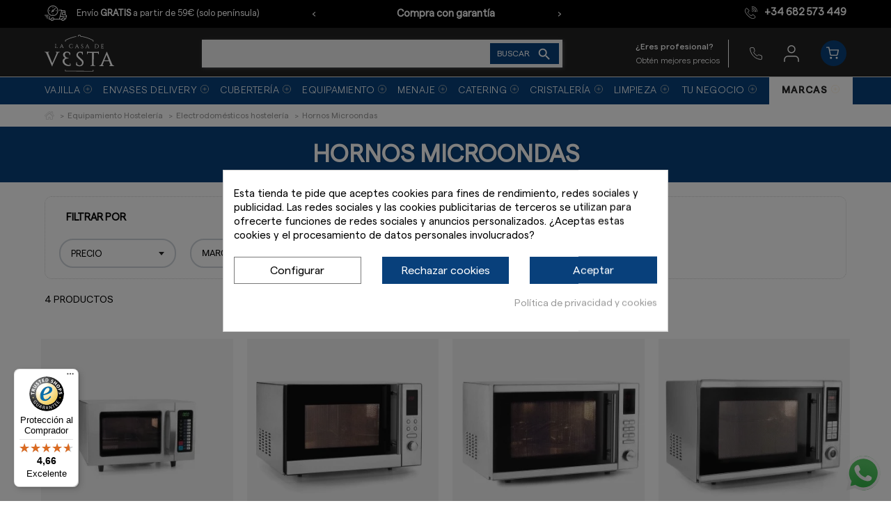

--- FILE ---
content_type: text/html; charset=utf-8
request_url: https://lacasadevesta.com/440-hornos-microondas
body_size: 31551
content:
<!doctype html> <html lang="es">    <head><script data-keepinline='true'>
    let cookiesplusCookieValue = null;

    for (let cookie of document.cookie.split(';')) {
        let [cookieName, value] = cookie.trim().split('=');
        if (cookieName === 'cookiesplus') {
            cookiesplusCookieValue = decodeURIComponent(value);
        }
    }

    cookiesplusCookieValue = JSON.parse(cookiesplusCookieValue);

    // Define keys and their default values
    Object.keys({
        'ad_storage': false,
        'ad_user_data': false,
        'ad_personalization': false,
        'analytics_storage': false,
        'functionality_storage': false,
        'personalization_storage': false,
        'security_storage': true,
    }).forEach(function (key) {
        window[key] = false;
    });

    // Check and update values based on cookiesplusCookieValue
    if (cookiesplusCookieValue && cookiesplusCookieValue.consent_mode) {
        cookiesplusConsents = Object.keys(cookiesplusCookieValue.consent_mode).filter(v => v.startsWith('cookiesplus-finality'));

        cookiesplusConsents.forEach(function (key) {
            const consent_type = cookiesplusCookieValue.consent_mode?.[key]?.consent_type;
            if (typeof cookiesplusCookieValue.consents !== 'undefined'
                && typeof cookiesplusCookieValue.consents[key] !== 'undefined'
                && cookiesplusCookieValue.consents[key] === 'on' && consent_type) {
                Object.entries(consent_type).forEach(([innerKey, value]) => {
                    if (value) {
                        window[innerKey] = true;
                    }
                });
            }
        });
    }

    window.dataLayer = window.dataLayer || [];
    function gtag() { dataLayer.push(arguments); }

    gtag('consent', 'default', {
        'ad_storage' : ad_storage ? 'granted' : 'denied',
        'ad_user_data' : ad_user_data ? 'granted' : 'denied',
        'ad_personalization' : ad_personalization ? 'granted' : 'denied',
        'analytics_storage' : analytics_storage ? 'granted' : 'denied',
        'functionality_storage' : functionality_storage ? 'granted' : 'denied',
        'personalization_storage' : personalization_storage ? 'granted' : 'denied',
        'security_storage' : security_storage ? 'granted' : 'granted',
        'wait_for_update' : 500
    });

    gtag('set', 'url_passthrough', true);
    gtag('set', 'ads_data_redaction', true);
</script>                <meta charset="utf-8">     <meta http-equiv="x-ua-compatible" content="ie=edge">       <title>Hornos Microondas para Hostelería</title>   <meta name="description" content="Catálogo de Microondas para Hostelería con modelos de acero inoxidable, botones físicos y gran potencia para tu negocio profesional. ¡Grandes Ofertas!">                     <link rel="canonical" href="https://lacasadevesta.com/440-hornos-microondas">                   <!-- Bloque Opengraph --> <meta property="og:title" content="Hornos Microondas para Hostelería"/> <meta property="og:url" content="http://lacasadevesta.com/440-hornos-microondas"/> <meta property="og:site_name" content="La Casa de Vesta"/> <meta property="og:type" content="website"> <meta property="og:description" content="Catálogo de Microondas para Hostelería con modelos de acero inoxidable, botones físicos y gran potencia para tu negocio profesional. ¡Grandes Ofertas!"> <!-- fin opengraph -->        <meta name="viewport" content="width=device-width, initial-scale=1">      <link rel="icon" type="image/vnd.microsoft.icon" href="https://lacasadevesta.com/img/favicon.ico?1683189973">   <link rel="shortcut icon" type="image/x-icon" href="https://lacasadevesta.com/img/favicon.ico?1683189973">      <link rel="preload" href="/themes/lacasadevesta/assets/fonts/material-icons.woff2" as="font" type="font/woff2" crossorigin>       <link rel="stylesheet" href="https://lacasadevesta.com/modules/dbthemecustom/assets/css/bootstrap-minimal.css" type="text/css" media="all">         <link rel="stylesheet" href="https://lacasadevesta.com/themes/lacasadevesta/assets/css/theme.css" type="text/css" media="all">         <link rel="stylesheet" href="https://lacasadevesta.com/themes/lacasadevesta/assets/css/category.css" type="text/css" media="all">         <link rel="stylesheet" href="https://lacasadevesta.com/modules/amazzingfilter/views/css/front3.css" type="text/css" media="all">         <link rel="stylesheet" href="https://lacasadevesta.com/modules/amazzingfilter/views/css/icons.css" type="text/css" media="all">         <link rel="stylesheet" href="https://lacasadevesta.com/modules/amazzingfilter/views/css/slider.css" type="text/css" media="all">         <link rel="stylesheet" href="https://lacasadevesta.com/modules/dbcontactinfo//views/css/dbcontactinfo.css" type="text/css" media="all">         <link rel="stylesheet" href="https://lacasadevesta.com/modules/dbcategorydesc//views/css/dbcategorydesc.css" type="text/css" media="all">         <link rel="stylesheet" href="https://lacasadevesta.com/modules/dbsearchbar//views/css/dbsearchbar.css" type="text/css" media="all">         <link rel="stylesheet" href="https://lacasadevesta.com/modules/cookiesplus/views/css/cookiesplus.css" type="text/css" media="all">         <link rel="stylesheet" href="https://lacasadevesta.com/modules/wordpressblogposts/views/css/front.css" type="text/css" media="all">         <link rel="stylesheet" href="https://lacasadevesta.com/modules/productcomments/views/css/productcomments.css" type="text/css" media="all">         <link rel="stylesheet" href="https://lacasadevesta.com/modules/dfdtopbar//views/css/front.css" type="text/css" media="all">         <link rel="stylesheet" href="https://lacasadevesta.com/modules/posmegamenu//views/css/front.css" type="text/css" media="all">         <link rel="stylesheet" href="https://lacasadevesta.com/modules/posmegamenu/views/css/posmegamenu_s_1.css" type="text/css" media="all">         <link rel="stylesheet" href="https://lacasadevesta.com/modules/dfdstockvesta//views/css/front.css" type="text/css" media="all">         <link rel="stylesheet" href="https://lacasadevesta.com/modules/bestsellerproducts//views/css/front.css" type="text/css" media="all">         <link rel="stylesheet" href="https://lacasadevesta.com/modules/dfdstockvestagarciapou//views/css/front.css" type="text/css" media="all">         <link rel="stylesheet" href="https://lacasadevesta.com/modules/blockwishlist/public/wishlist.css" type="text/css" media="all">         <link rel="stylesheet" href="https://lacasadevesta.com/themes/lacasadevesta/assets/css/custom6.css" type="text/css" media="all">         <link rel="stylesheet" href="https://lacasadevesta.com/themes/lacasadevesta/assets/css/reskyt-app-v2.css" type="text/css" media="all">             <script type="text/javascript">
        var af_ajax_path = "https:\/\/lacasadevesta.com\/module\/amazzingfilter\/ajax?ajax=1";
        var af_classes = {"load_font":1,"icon-filter":"icon-filter","u-times":"u-times","icon-eraser":"icon-eraser","icon-lock":"icon-lock","icon-unlock-alt":"icon-unlock-alt","icon-minus":"icon-minus","icon-plus":"icon-plus","icon-check":"icon-check","icon-save":"icon-save","js-product-miniature":"js-product-miniature","pagination":"pagination"};
        var af_ids = {"main":"main"};
        var af_is_modern = 1;
        var af_product_count_text = "";
        var af_product_list_class = "af-product-list";
        var blockwishlistController = "https:\/\/lacasadevesta.com\/module\/blockwishlist\/action";
        var controller = "category";
        var current_controller = "category";
        var dfd_gtmcontroller_link = "https:\/\/lacasadevesta.com\/module\/dfdgtm\/gtm?token=cda60b40e9c209e7c72de31af6957bd4";
        var dfd_gtmcontroller_token = "cda60b40e9c209e7c72de31af6957bd4";
        var dfd_ps = {"config":{"code":"GTM-PBRNDHS","ga4_id":"","api_key_ga4":"","group_datalayer":"0","view_item":"1","add_to_cart":"1","remove_from_cart":"0","begin_checkout":"1","purchase":"1","group_datalayer_names":"0","name_view_item":"view_item","name_add_to_cart":"add_to_cart","name_remove_from_cart":"remove_from_cart","name_begin_checkout":"begin_checkout","name_purchase":"purchase","name_purchase_backoffice":"purchase_bo","group_ads":"0","enhanced_conversions":"1","name_purchase_enhanced_conversions":"purchase","dynamic_remarketing":"1","dynamic_remarketing_prefix":"ES","group_pixel":"0","pixel_view_content":"1","pixel_add_to_cart":"1","pixel_initiate_checkout":"1","pixel_purchase":"1","tiktok":"0","tiktok_prefix":"","tiktok_combination":"","group_selectores":"0","selector_precio":".current-price span","selector_cantidad":"#quantity_wanted","selector_boton_add_to_cart":".add_to_cart","selector_add_one_to_cart":".touchspin-up","selector_remove_one_from_cart":".touchspin-down","selector_remove_all_from_cart":".remove-from-cart","selector_cantidad_carrito":".js-cart-line-product-quantity","selector_fila_producto_carrito":".product-line-grid","group_pruebas":"0","activar_log":"0","activar_log_consola":"0","group_backoffice":"0","forzar_purchase_backoffice":"0","group_refunds":"0","refund":"0","refund_action":"0","refund_state":"0","days_refund":"10"}};
        var load_more = false;
        var page_link_rewrite_text = "page";
        var prestashop = {"cart":{"products":[],"totals":{"total":{"type":"total","label":"Total","amount":0,"value":"0,00\u00a0\u20ac"},"total_including_tax":{"type":"total","label":"Total (impuestos incl.)","amount":0,"value":"0,00\u00a0\u20ac"},"total_excluding_tax":{"type":"total","label":"Total (impuestos excl.)","amount":0,"value":"0,00\u00a0\u20ac"}},"subtotals":{"products":{"type":"products","label":"Subtotal","amount":0,"value":"0,00\u00a0\u20ac"},"discounts":null,"shipping":{"type":"shipping","label":"Transporte","amount":0,"value":""},"tax":null},"products_count":0,"summary_string":"0 art\u00edculos","vouchers":{"allowed":1,"added":[]},"discounts":[],"minimalPurchase":0,"minimalPurchaseRequired":""},"currency":{"id":1,"name":"Euro","iso_code":"EUR","iso_code_num":"978","sign":"\u20ac"},"customer":{"lastname":null,"firstname":null,"email":null,"birthday":null,"newsletter":null,"newsletter_date_add":null,"optin":null,"website":null,"company":null,"siret":null,"ape":null,"is_logged":false,"gender":{"type":null,"name":null},"addresses":[]},"language":{"name":"Espa\u00f1ol (Spanish)","iso_code":"es","locale":"es-ES","language_code":"es","is_rtl":"0","date_format_lite":"d\/m\/Y","date_format_full":"d\/m\/Y H:i:s","id":1},"page":{"title":"","canonical":"https:\/\/lacasadevesta.com\/440-hornos-microondas","meta":{"title":"Hornos Microondas para Hosteler\u00eda","description":"Cat\u00e1logo de Microondas para Hosteler\u00eda con modelos de acero inoxidable, botones f\u00edsicos y gran potencia para tu negocio profesional. \u00a1Grandes Ofertas!","keywords":"","robots":"index"},"page_name":"category","body_classes":{"lang-es":true,"lang-rtl":false,"country-ES":true,"currency-EUR":true,"layout-left-column":true,"page-category":true,"tax-display-enabled":true,"category-id-440":true,"category-Hornos Microondas":true,"category-id-parent-142":true,"category-depth-level-4":true},"admin_notifications":[]},"shop":{"name":"La Casa de Vesta S.L.","logo":"https:\/\/lacasadevesta.com\/img\/logo-1643362106.jpg","stores_icon":"https:\/\/lacasadevesta.com\/img\/logo_stores.png","favicon":"https:\/\/lacasadevesta.com\/img\/favicon.ico"},"urls":{"base_url":"https:\/\/lacasadevesta.com\/","current_url":"https:\/\/lacasadevesta.com\/440-hornos-microondas","shop_domain_url":"https:\/\/lacasadevesta.com","img_ps_url":"https:\/\/lacasadevesta.com\/img\/","img_cat_url":"https:\/\/lacasadevesta.com\/img\/c\/","img_lang_url":"https:\/\/lacasadevesta.com\/img\/l\/","img_prod_url":"https:\/\/lacasadevesta.com\/img\/p\/","img_manu_url":"https:\/\/lacasadevesta.com\/img\/m\/","img_sup_url":"https:\/\/lacasadevesta.com\/img\/su\/","img_ship_url":"https:\/\/lacasadevesta.com\/img\/s\/","img_store_url":"https:\/\/lacasadevesta.com\/img\/st\/","img_col_url":"https:\/\/lacasadevesta.com\/img\/co\/","img_url":"https:\/\/lacasadevesta.com\/themes\/lacasadevesta\/assets\/img\/","css_url":"https:\/\/lacasadevesta.com\/themes\/lacasadevesta\/assets\/css\/","js_url":"https:\/\/lacasadevesta.com\/themes\/lacasadevesta\/assets\/js\/","pic_url":"https:\/\/lacasadevesta.com\/upload\/","pages":{"address":"https:\/\/lacasadevesta.com\/direccion","addresses":"https:\/\/lacasadevesta.com\/direcciones","authentication":"https:\/\/lacasadevesta.com\/inicio-sesion","cart":"https:\/\/lacasadevesta.com\/carrito","category":"https:\/\/lacasadevesta.com\/index.php?controller=category","cms":"https:\/\/lacasadevesta.com\/index.php?controller=cms","contact":"https:\/\/lacasadevesta.com\/contactanos","discount":"https:\/\/lacasadevesta.com\/descuento","guest_tracking":"https:\/\/lacasadevesta.com\/seguimiento-cliente-no-registrado","history":"https:\/\/lacasadevesta.com\/historial-compra","identity":"https:\/\/lacasadevesta.com\/datos-personales","index":"https:\/\/lacasadevesta.com\/","my_account":"https:\/\/lacasadevesta.com\/mi-cuenta","order_confirmation":"https:\/\/lacasadevesta.com\/confirmacion-pedido","order_detail":"https:\/\/lacasadevesta.com\/index.php?controller=order-detail","order_follow":"https:\/\/lacasadevesta.com\/seguimiento-pedido","order":"https:\/\/lacasadevesta.com\/pedido","order_return":"https:\/\/lacasadevesta.com\/index.php?controller=order-return","order_slip":"https:\/\/lacasadevesta.com\/albaran","pagenotfound":"https:\/\/lacasadevesta.com\/pagina-no-ecnontrada","password":"https:\/\/lacasadevesta.com\/recuperacion-contrasena","pdf_invoice":"https:\/\/lacasadevesta.com\/index.php?controller=pdf-invoice","pdf_order_return":"https:\/\/lacasadevesta.com\/index.php?controller=pdf-order-return","pdf_order_slip":"https:\/\/lacasadevesta.com\/index.php?controller=pdf-order-slip","prices_drop":"https:\/\/lacasadevesta.com\/index.php?controller=prices-drop","product":"https:\/\/lacasadevesta.com\/index.php?controller=product","search":"https:\/\/lacasadevesta.com\/buscar","sitemap":"https:\/\/lacasadevesta.com\/mapa-web","stores":"https:\/\/lacasadevesta.com\/index.php?controller=stores","supplier":"https:\/\/lacasadevesta.com\/proveedor","register":"https:\/\/lacasadevesta.com\/inicio-sesion?create_account=1","order_login":"https:\/\/lacasadevesta.com\/pedido?login=1"},"alternative_langs":[],"theme_assets":"\/themes\/lacasadevesta\/assets\/","actions":{"logout":"https:\/\/lacasadevesta.com\/?mylogout="},"no_picture_image":{"bySize":{"small_default":{"url":"https:\/\/lacasadevesta.com\/img\/p\/es-default-small_default.jpg","width":98,"height":98},"cart_default":{"url":"https:\/\/lacasadevesta.com\/img\/p\/es-default-cart_default.jpg","width":125,"height":125},"home_default":{"url":"https:\/\/lacasadevesta.com\/img\/p\/es-default-home_default.jpg","width":222,"height":222},"producto_categoria":{"url":"https:\/\/lacasadevesta.com\/img\/p\/es-default-producto_categoria.jpg","width":320,"height":320},"medium_default":{"url":"https:\/\/lacasadevesta.com\/img\/p\/es-default-medium_default.jpg","width":393,"height":393},"large_default":{"url":"https:\/\/lacasadevesta.com\/img\/p\/es-default-large_default.jpg","width":800,"height":800}},"small":{"url":"https:\/\/lacasadevesta.com\/img\/p\/es-default-small_default.jpg","width":98,"height":98},"medium":{"url":"https:\/\/lacasadevesta.com\/img\/p\/es-default-producto_categoria.jpg","width":320,"height":320},"large":{"url":"https:\/\/lacasadevesta.com\/img\/p\/es-default-large_default.jpg","width":800,"height":800},"legend":""}},"configuration":{"display_taxes_label":true,"display_prices_tax_incl":true,"is_catalog":false,"show_prices":true,"opt_in":{"partner":true},"quantity_discount":{"type":"discount","label":"Descuento unitario"},"voucher_enabled":1,"return_enabled":0},"field_required":[],"breadcrumb":{"links":[{"title":"La Casa de Vesta S.L.","url":"https:\/\/lacasadevesta.com\/"},{"title":"Equipamiento Hosteler\u00eda","url":"https:\/\/lacasadevesta.com\/514-equipamiento-hosteleria"},{"title":"Electrodom\u00e9sticos hosteler\u00eda","url":"https:\/\/lacasadevesta.com\/142-electrodomesticos-hosteleria"},{"title":"Hornos Microondas","url":"https:\/\/lacasadevesta.com\/440-hornos-microondas"}],"count":4},"link":{"protocol_link":"https:\/\/","protocol_content":"https:\/\/"},"time":1768890033,"static_token":"ae0d4c1fd22452d67b21e627e2e9ad90","token":"48085b58f18ab60593903d445cd34fe9","debug":false};
        var prestashopFacebookAjaxController = "https:\/\/lacasadevesta.com\/module\/ps_facebook\/Ajax";
        var productsAlreadyTagged = [];
        var psemailsubscription_subscription = "https:\/\/lacasadevesta.com\/module\/ps_emailsubscription\/subscription";
        var removeFromWishlistUrl = "https:\/\/lacasadevesta.com\/module\/blockwishlist\/action?action=deleteProductFromWishlist";
        var show_load_more_btn = true;
        var trustedshopseasyintegration_css = "https:\/\/lacasadevesta.com\/modules\/trustedshopseasyintegration\/views\/css\/front\/front.1.0.5.css";
        var wishlistAddProductToCartUrl = "https:\/\/lacasadevesta.com\/module\/blockwishlist\/action?action=addProductToCart";
        var wishlistUrl = "https:\/\/lacasadevesta.com\/module\/blockwishlist\/view";
      </script>        <link rel="preload" as="image" href="/img/c/136-slider_home.webp"/> <link rel="preload" as="image" href="/img/c/415-slider_home.webp"/> <link rel="preload" as="image" href="/img/c/40-slider_home.webp"/> <link rel="preload" as="image" href="/img/c/46-slider_home.webp"/> <link rel="preload" as="image" href="/img/c/142-slider_home.webp"/>                  <script type="application/ld+json">{
                    "@context":"http://schema.org",
                    "@type":"BreadcrumbList",
                        "itemListElement": [
                    {
                        "@type": "ListItem",
                        "position": 0,
                        "name": "La Casa de Vesta S.L.",
                        "item": "https://lacasadevesta.com/"
                    },
                  {
                    "@type": "ListItem",
                    "position": 1,
                    "name": "Equipamiento Hostelería",
                    "item": "https://lacasadevesta.com/514-equipamiento-hosteleria"
                },  {
                    "@type": "ListItem",
                    "position": 2,
                    "name": "Electrodomésticos hostelería",
                    "item": "https://lacasadevesta.com/142-electrodomesticos-hosteleria"
                },  {
                    "@type": "ListItem",
                    "position": 3,
                    "name": "Hornos Microondas",
                    "item": "https://lacasadevesta.com/440-hornos-microondas"
                }
                        ]
                }</script> <style>     :root {                 --font_primary: sans-serif;         --font_second: sans-serif;                 --primary_color: #232323;         --second_color: #08407b;         --background: #ffffff;         --color_font: #000000;         --color_link: #999999;         --color_hover: #08407b;          --button_p_bk: #08407b;         --button_p_color: #ffffff;         --button_p_bk_hover: #232323;         --button_p_color_hover: #ffffff;         --button_s_bk: #f39d72;         --button_s_color: #ffffff;         --button_s_bk_hover: #de8d65;         --button_s_color_hover: #ffffff;          --topbar_bk: #efeff0;         --topbar_color: #232323;         --topbar_link: #2fb5d2;         --topbar_hover: #2592a9;         --header_bk: #ffffff;         --header_color: #232323;         --header_link: #2fb5d2;         --header_hover: #2592a9;         --search_bk: #efeff0;         --seach_color: #7a7a7a;          --prefooter_bk: #ffffff;         --prefooter_color: #232323;         --prefooter_link: #2fb5d2;         --prefooter_hover: #08407b;         --footer_bk: #f6f6f6;         --footer_color: #232323;         --footer_link: #000000;         --footer_hover: #08407b;     } </style><link rel="preload" as="image" href="https://lacasadevesta.com/img/m/11-marca_producto.webp"/> <link rel="preload" as="image" href="https://lacasadevesta.com/img/m/18-marca_producto.webp"/> <link rel="preload" as="image" href="https://lacasadevesta.com/img/m/4-marca_producto.webp"/> <link rel="preload" as="image" href="https://lacasadevesta.com/img/m/2-marca_producto.webp"/> <link rel="preload" as="image" href="https://lacasadevesta.com/img/m/3-marca_producto.webp"/> <link rel="preload" as="image" href="https://lacasadevesta.com/img/m/17-marca_producto.webp"/> <link rel="preload" as="image" href="https://lacasadevesta.com/img/m/28-marca_producto.webp"/> <link rel="preload" as="image" href="https://lacasadevesta.com/img/m/19-marca_producto.webp"/> <link rel="preload" as="image" href="https://lacasadevesta.com/img/m/22-marca_producto.webp"/> <link rel="preload" as="image" href="https://lacasadevesta.com/img/m/13-marca_producto.webp"/> <link rel="preload" as="image" href="https://lacasadevesta.com/img/m/16-marca_producto.webp"/> <link rel="preload" as="image" href="https://lacasadevesta.com/img/m/30-marca_producto.webp"/> <link rel="preload" as="image" href="https://lacasadevesta.com/img/m/15-marca_producto.webp"/> <link rel="preload" as="image" href="https://lacasadevesta.com/img/m/6-marca_producto.webp"/> <link rel="preload" as="image" href="https://lacasadevesta.com/img/m/12-marca_producto.webp"/> <link rel="preload" as="image" href="https://lacasadevesta.com/img/m/23-marca_producto.webp"/> <link rel="preload" as="image" href="https://lacasadevesta.com/img/m/33-marca_producto.webp"/> <link rel="preload" as="image" href="https://lacasadevesta.com/img/m/36-marca_producto.webp"/> <link rel="preload" as="image" href="https://lacasadevesta.com/img/m/35-marca_producto.webp"/> <link rel="preload" as="image" href="https://lacasadevesta.com/img/m/34-marca_producto.webp"/> <link rel="preload" as="image" href="https://lacasadevesta.com/img/m/40-marca_producto.webp"/> <link rel="preload" as="image" href="https://lacasadevesta.com/img/m/43-marca_producto.webp"/> <link rel="preload" as="image" href="https://lacasadevesta.com/img/m/32-marca_producto.webp"/> <link rel="preload" as="image" href="https://lacasadevesta.com/img/m/37-marca_producto.webp"/> <link rel="preload" as="image" href="https://lacasadevesta.com/img/m/27-marca_producto.webp"/> <script>

function comprobarObservaciones(){
    var comprobante = "";
    if ((jQuery)('#onepagecheckoutps').length != 0) {
        comprobante = (jQuery)('[name="message"]');
    } else {
        comprobante = (jQuery)('[name="delivery_message"]');
    }
    if (comprobante.length != 0) {
        limitarObservaciones(comprobante);
    }
}

function limitarObservaciones(comprobante){
    if(comprobante){ // SI EXISTE 
        if ((jQuery)('.originalTextareaInfo').length == 0) {
            var options2 = {
               'maxCharacterSize': 69,
               'originalStyle': 'originalTextareaInfo',
               'warningStyle' : 'warningTextareaInfo',
               'warningNumber': 10,
               'displayFormat': '#input caracteres | #left caracteres restantes | #words palabras'
            };
            comprobante.textareaCount(options2);
        }
    }
}


</script> <script src="https://app.lighthousefeed.com/assets/js/lthfeed-script.js"></script> <script>
	lthfeed.init({ key: "2a793f0001f6440c980a27ebc72daa2e", storeType: "prestashop", orderConfirmationUrl: "confirmacion-pedido" });
</script><style type="text/css">@media(max-width:767px){#amazzing_filter{position:fixed;opacity:0;}}</style><style>             div#cookiesplus-modal,         #cookiesplus-modal > div,         #cookiesplus-modal p {             background-color: #FFFFFF !important;         }                  #cookiesplus-modal > div,         #cookiesplus-modal p {             color: #000 !important;         }                  #cookiesplus-modal .cookiesplus-accept {             background-color: #08407b !important;         }                  #cookiesplus-modal .cookiesplus-accept {             border: 1px solid #08407b !important;         }                   #cookiesplus-modal .cookiesplus-accept {             color: #FFFFFF !important;         }                  #cookiesplus-modal .cookiesplus-accept {             font-size: 16px !important;         }                       #cookiesplus-modal .cookiesplus-more-information {             background-color: #FFFFFF !important;         }                  #cookiesplus-modal .cookiesplus-more-information {             border: 1px solid #7A7A7A !important;         }                  #cookiesplus-modal .cookiesplus-more-information {             color: #000 !important;         }                  #cookiesplus-modal .cookiesplus-more-information {             font-size: 16px !important;         }                       #cookiesplus-modal .cookiesplus-reject {             background-color: #08407b !important;         }                  #cookiesplus-modal .cookiesplus-reject {             border: 1px solid #08407b !important;         }                  #cookiesplus-modal .cookiesplus-reject {             color: #FFFFFF !important;         }                  #cookiesplus-modal .cookiesplus-reject {             font-size: 16px !important;         }                       #cookiesplus-modal .cookiesplus-save:not([disabled]) {             background-color: #FFFFFF !important;         }                  #cookiesplus-modal .cookiesplus-save:not([disabled]) {             border: 1px solid #7A7A7A !important;         }                  #cookiesplus-modal .cookiesplus-save:not([disabled]) {             color: #000 !important;         }                  #cookiesplus-modal .cookiesplus-save {             font-size: 16px !important;         }                    #cookiesplus-tab {                                     bottom: 55%;                 right: 0;                 -webkit-transform: rotate(-90deg);                 -moz-transform: rotate(-90deg) translateX(-100%);                 -ms-transform: rotate(-90deg) translateX(-100%);                 -o-transform: rotate(-90deg) translateX(-100%);                 transform: rotate(-90deg);                 transform-origin: 100% 100%;                                          background-color: #08407b !important;                              color: #ffffff !important;             } </style><script type="text/javascript" async>
    (function() {
        let isConnectifInitialized = false;

        function getConnectifCartFromAjax(ajaxCart) {
            const connectifCart = {
                cartId: ajaxCart.cn_cart_id?.toString(),
                cartRecoveryUrl: ajaxCart.cn_cart_recovery_url,
                totalPrice: +ajaxCart.cn_total_price,
                totalQuantity: +ajaxCart.cn_total_quantity,
                products: ajaxCart.cn_products.map(mapFromCartItem)
            };
            return connectifCart;
        }

        function mapFromCartItem(cartItem) {
            const productBasketItem = {
                productDetailUrl: cartItem.url?.toString(),
                productId: cartItem.product_id?.toString(),
                name: cartItem.name?.toString(),
                description: cartItem.description,
                imageUrl: cartItem.image_url,
                unitPrice: +cartItem.unit_price,
                availability: cartItem.availability,
                brand: cartItem.brand,
                unitPriceOriginal: cartItem.unit_price_original,
                unitPriceWithoutVAT: cartItem.unit_price_without_vat,
                discountedPercentage: cartItem.discounted_percentage,
                discountedAmount: cartItem.discounted_amount,
                quantity: +cartItem.quantity,
                price: +cartItem.price,
                publishedAt: cartItem.published_at,
                categories: cartItem.categories,
                relatedExternalProductIds: cartItem.relatedProductsArray,
                tags: cartItem.tagsArray
            };
            return productBasketItem;
        }


        function onConnectifStarted() {
            isConnectifInitialized = true;
            if (typeof prestashop !== 'undefined') {
                prestashop.on(
                    'updateCart',
                    function(event) {
                        $.ajax({
                            type: 'GET',
                            url: 'https://lacasadevesta.com/?fc=module&module=connectif&controller=cartajax&retrieve_cart=1&ajax=true',
                            success: function(ajaxCart) {
                                if (!ajaxCart) {
                                    return;
                                }

                                const cnCart = JSON.parse(ajaxCart);
                                if (cnCart.cn_cart_exist) {
                                    const cart = getConnectifCartFromAjax(cnCart);
                                    window.connectif.managed.sendEvents([], { cart });
                                }
                            }
                        });
                    }
                );
            }
        }

        if (window.connectif &&
            window.connectif.managed &&
            window.connectif.managed.isInitialized()) {
            onConnectifStarted();
        } else {
            document.addEventListener(
                'connectif.managed.initialized',
                onConnectifStarted
            );
        }
    })();
</script> <!-- Connectif tracking code --> <script type="text/javascript" async>
    var _cnid = "8786bbac-2878-4f64-b67d-181fa4440134";
    (function(w, r, a, cn, s) {
            
                w['ConnectifObject'] = r;
                w[r] = w[r] || function () {( w[r].q = w[r].q || [] ).push(arguments)};
                cn = document.createElement('script');
                cn.type = 'text/javascript';
                cn.async = true;
                cn.src = a;
                cn.id = '__cn_client_script_' + _cnid;
                s = document.getElementsByTagName('script')[0];
                s.parentNode.insertBefore(cn, s);
            
            })(window, 'cn', 'https://cdn.connectif.cloud/eu7/client-script/' + '8786bbac-2878-4f64-b67d-181fa4440134');
</script> <!-- end Connectif tracking code --><!-- FTM Recaptcha v3 --> <script src="https://www.google.com/recaptcha/api.js?render=6Le6CjohAAAAAFKdVRhsii-jVkPc16tI1ivUrvU2"> </script> <script>

grecaptcha.ready(function() {
  grecaptcha.execute('6Le6CjohAAAAAFKdVRhsii-jVkPc16tI1ivUrvU2', {action: 'category'}).then(function(token) {
    var recaptchaResponses = document.getElementsByName('recaptcha_response');
    recaptchaResponses.forEach(function(e) {
      e.value = token;
    });
  });
});

</script>     <!-- Google Tag Manager --> <script>(function(w,d,s,l,i){w[l]=w[l]||[];w[l].push({'gtm.start':
new Date().getTime(),event:'gtm.js'});var f=d.getElementsByTagName(s)[0],
j=d.createElement(s),dl=l!='dataLayer'?'&l='+l:'';j.async=true;j.src=
'https://www.googletagmanager.com/gtm.js?id='+i+dl;f.parentNode.insertBefore(j,f);
})(window,document,'script','dataLayer','GTM-PBRNDHS');</script> <!-- End Google Tag Manager -->        </head>    <body id="category" class="lang-es country-es currency-eur layout-left-column page-category tax-display-enabled category-id-440 category-hornos-microondas category-id-parent-142 category-depth-level-4">                  <!-- Google Tag Manager -->  <noscript>     <iframe src="https://www.googletagmanager.com/ns.html?id=GTM-PBRNDHS" height="0" width="0" style="display:none;visibility:hidden"></iframe> </noscript>  <!-- End Google Tag Manager -->           <main>                              <header id="header">                     <script src="https://cdnjs.cloudflare.com/ajax/libs/jquery/3.6.0/jquery.min.js" referrerpolicy="no-referrer"></script> <script src="https://cdnjs.cloudflare.com/ajax/libs/OwlCarousel2/2.3.4/owl.carousel.min.js" defer></script> <link rel="stylesheet" href="https://cdnjs.cloudflare.com/ajax/libs/OwlCarousel2/2.3.4/assets/owl.carousel.min.css" integrity="sha512-tS3S5qG0BlhnQROyJXvNjeEM4UpMXHrQfTGmbQ1gKmelCxlSEBUaxhRBj/EFTzpbP4RVSrpEikbmdJobCvhE3g==" crossorigin="anonymous" referrerpolicy="no-referrer" /> <link rel="stylesheet" href="https://cdnjs.cloudflare.com/ajax/libs/font-awesome/6.0.0-beta2/css/all.min.css" integrity="sha512-YWzhKL2whUzgiheMoBFwW8CKV4qpHQAEuvilg9FAn5VJUDwKZZxkJNuGM4XkWuk94WCrrwslk8yWNGmY1EduTA==" crossorigin="anonymous" referrerpolicy="no-referrer" />            <div class="header-banner">       <div class="header-superior">         <div class="envio-header col-md-4">           <img src='/img/iconos/fast-delivery.webp' alt="entrega" width="32" loading="lazy" height="32">           <p>Envío <b>GRATIS</b> a partir de 59€ (solo península)</p>         </div>         <div class="slider-header col-md-4 owl-carousel">           <div><p>Compra con garantía</p></div>           <div><p>Envíos Express</p></div>           <div><p>Equipo de expertos</p></div>           <div><p>Mejor precio</p></div>         </div>         <div class="telefono-header col-md-4">           <a href="tel:+34682573449"><img src='/img/iconos/phone.webp' alt="telefono" width="18" height="18" loading="lazy">           <span>+34 682 573 449</span></a>         </div>     </div>   </div>  <a href="http://reskyt.com/app/lacasadevesta" class="href-download-app" id="href-download-app" style="display: none;">   <div id="install-app">       <div class="content-img-app">         <img class="img-app uitlazyload" src="/modules/ultimateimagetool/views/img/blank.png" alt="VESTAON l Tienda de menaje para hosteleria y hogar" height="78px" width="78px" data-original="https://cdn.reskyt.com/6997/la-casa-de-vesta-icono-app-371538-221122103630.png">       </div>       <div class="content-app">           <div class="name-app">VESTAON l Artículos para hostelería</div>           <div class="fab-app">LA CASA DE VESTA SL.</div>           <div class="title-app">Descarga la app de La Casa de Vesta para tener un 5% de descuento adicional.<span id="platform-app"></span></div>       </div>       <span class="close-install-app" onclick="return closeBar();"><span>x</span></span>   </div> </a>    <nav class="header-nav">     <div class="container-fluid">        <div class="headernav_flex">                           <div class="hidden-md-up text-sm-center mobile">             <div>                 <div>                   <div id="mobile__menu" data-toggle="modal" data-target="#dbmenu_burger">                     <i class="material-icons d-inline">&#xE5D2;</i>                   </div>                   <div class="top-logo" id="_mobile_logo">                                            <a href="https://lacasadevesta.com/">                         <img class="logo img-responsive uitlazyload" src="/modules/ultimateimagetool/views/img/blank.png" alt="La Casa de Vesta S.L." loading="lazy" height="28" width="100" data-original="https://lacasadevesta.com/img/logo-1643362106.jpg">                       </a>                                        </div>                 </div>                  <div class="mobile-icons">                   <div class="mobile_search"> <img src="/img/iconos/lupa.svg" alt="buscar"  width="24" height="24" loading="lazy" ></div>                   <a href="tel:+34682573449"> <img src="/img/iconos/telefono-blanco.svg" alt="telefono"  width="24" height="24" loading="lazy"></a>                   <div id="_mobile_user_info"></div>                   <div id="_mobile_cart"></div>                 </div>             </div>                           <div id="profesional">                   <p><a href="https://lacasadevesta.com/inicio-sesion?create_account=1" rel="nofollow"><span>¿Eres profesional?</span> <span>Obtén mejores precios</span></a></p>               </div>                       </div>          <div class="displayLogo hidden-sm-down" id="_desktop_logo">             <a href="https://lacasadevesta.com/">               <img class="logo img-responsive" src="/img/logo/logo_blanco.svg" alt="La Casa de Vesta S.L." loading="lazy" height="28" width="100">             </a>                    </div>          <div class="displayTopCenter oculto">           <div id="search_widget" class="search-widget" data-search-controller-url="//lacasadevesta.com/buscar"> 	<form method="get" action="//lacasadevesta.com/buscar"> 		<input type="hidden" name="controller" value="search"> 		<input type="text" name="s" value="" placeholder="" aria-label="Buscar" class="dbsearchbar-input"> 		<button type="submit">             <span>Buscar</span> 			<i class="material-icons search">&#xE8B6;</i> 			 		</button> 	</form>  	<div id="content_search"> 		<div class="header_searchbar"> 			<p class="searchbar_items">Resultados: <span class="items_show"></span> de <span class="total_items"></span> producto(s) - <strong class="link_allresult"></strong></p> 			<button type="button" class="close"><span aria-hidden="true">×</span></button> 		</div> 		<div class="result_searchbar"></div> 		<div class="allresult_searchbar"></div> 	</div> </div>           <div class="clearfix"></div>         </div>          <div class="position-static displayTop">                     <div id="profesional">               <p><a href="https://lacasadevesta.com/inicio-sesion?create_account=1" rel="nofollow"><span>¿Eres profesional?</span> <span>Obtén mejores precios</span></a></p>           </div>                     <div>             <a href="tel:+34682573449"> <img src="/img/iconos/telefono-blanco.svg" alt="telefono" width="100%" height="24px"/></a>           </div>           <div id="_user_info">               <a href="https://lacasadevesta.com/mi-cuenta" title="Acceda a su cuenta de cliente"  rel="nofollow">             <img src="/img/iconos/usuario-blanco.svg" alt="usuario" width="24" height="26" loading="lazy" />         </a>       </div><div id="_cart">   <div class="blockcart cart-preview inactive" data-refresh-url="//lacasadevesta.com/module/ps_shoppingcart/ajax">     <div class="header">                    <!--DEBUG--><span style="display: none" data-debug='debug'>array(6) {   ["title"]=>   string(0) ""   ["canonical"]=>   string(47) "https://lacasadevesta.com/440-hornos-microondas"   ["meta"]=>   array(4) {     ["title"]=>     string(34) "Hornos Microondas para Hostelería"     ["description"]=>     string(154) "Catálogo de Microondas para Hostelería con modelos de acero inoxidable, botones físicos y gran potencia para tu negocio profesional. ¡Grandes Ofertas!"     ["keywords"]=>     string(0) ""     ["robots"]=>     string(5) "index"   }   ["page_name"]=>   string(8) "category"   ["body_classes"]=>   array(11) {     ["lang-es"]=>     bool(true)     ["lang-rtl"]=>     bool(false)     ["country-ES"]=>     bool(true)     ["currency-EUR"]=>     bool(true)     ["layout-left-column"]=>     bool(true)     ["page-category"]=>     bool(true)     ["tax-display-enabled"]=>     bool(true)     ["category-id-440"]=>     bool(true)     ["category-Hornos Microondas"]=>     bool(true)     ["category-id-parent-142"]=>     bool(true)     ["category-depth-level-4"]=>     bool(true)   }   ["admin_notifications"]=>   array(0) {   } } -aqui</span>       <a rel="nofollow"  id="icon-shoppingcart"         >         <div class="fondo">           <img src="/img/iconos/carrito-blanco.svg" alt="carrito" loading="lazy" width="18" height="18"/>         </div>       </a>     </div>   </div> </div>   <script>
    $( document ).ready( function() {

      $( "#icon-shoppingcart" ).click(function() {
        if( prestashop.page.page_name != "cart" && prestashop.page.page_name != "checkout" ) //DFDMOD 2022-12-22 No mostrar el modal en la página del carrito
        {
          if( $( "#blockcart-modal" ).length == 0 )
          {
            var refreshURL = $('.blockcart').data('refresh-url');
            var requestData = {};

            $.post(refreshURL, requestData).then(function (resp) {
              if (resp.modal) {
                //showModal(resp.modal);
                $('body').append(resp.modal);
                $('#blockcart-modal').modal('show'); 
              }

            }).fail(function (resp) {
              prestashop.emit('handleError', { eventType: 'updateShoppingCart', resp: resp });
            }); 
          }
          else
          {
             $('#blockcart-modal').modal('show'); 
          }
        }

      });

      //DFDMOD 2022-12-2022 Si se cierra el modal después de modificar algún producto se pierde el evento de click del icono
      $(document).on('hide.bs.modal', '#blockcart-modal', function () {
        $(document).on('click','#icon-shoppingcart',function() {
          abrirModalCarrito();
        });
      });
        
    });
</script><div class="cn_client_info" style="display:none">     <span class="primary_key"></span>     <span class="_name"></span>     <span class="_surname"></span>     <span class="_birthdate"></span>     <span class="_newsletter_subscription_status"></span>     </div>    <span style="display:none" class="cn_page_category">/Inicio/Equipamiento Hostelería/Electrodomésticos hostelería/Hornos Microondas</span>         </div>       </div>         <div id="mobile_top_menu_wrapper" class="row hidden-lg-up"  style="display:none;">         <div class="js-top-menu mobile" id="_mobile_top_menu"></div>                 <div class="menu-tabs">           <div class="js-top-menu-bottom">             <div id="_mobile_megamenu"></div>           </div>         </div>       </div>                </div>               </div>   </nav>         <div class="header-top">     <div class="container-fluid">       <div class="header__flex">       <div class="col-md-12 col-sm-12 position-static">           <div id="_desktop_megamenu" class="use-sticky"> <div class="pos-menu-horizontal"> 	<ul class="menu-content"> 						<li class="menu-item menu-item8  hasChild">  						<a href="https://lacasadevesta.com/136-vajillas-hosteleria" >  												<span>Vajilla</span> 												<img src="/img/iconos/child.svg" alt="icon-menu" width="12px" height="12px"> 					</a> 																											 						<span class="icon-drop-mobile"><i class="material-icons add">add </i><i class="material-icons remove">remove </i></span>						<div class="pos-sub-menu menu-dropdown col-xs-12 col-sm-12  menu_slidedown"> 						<div class="pos-sub-inner"> 													<div class="pos-menu-row row"> 																											<div class="pos-menu-col col-xs-6 col-sm-3"> 																																		<ul class="ul-column"> 																									<li class="submenu-item"> 																													<a href="https://lacasadevesta.com/167-bandejas">Bandejas</a> 																<span class="icon-drop-mobile"><i class="material-icons add">add </i><i class="material-icons remove">remove </i></span>																													    <ul class="category-sub-menu"> 														        														          <li> 														             <a href="https://lacasadevesta.com/394-bandejas-rectangulares">Bandejas Rectangulares</a> 														         	<!--dfd--> 																																					 </li> 														        														          <li> 														             <a href="https://lacasadevesta.com/395-bandejas-ovaladas">Bandejas Ovaladas</a> 														         	<!--dfd--> 																																					 </li> 														        														    </ul> 														 															 														    																											</li> 																									<li class="submenu-item"> 																													<a href="https://lacasadevesta.com/38-fuentes">Fuentes</a> 																<span class="icon-drop-mobile"><i class="material-icons add">add </i><i class="material-icons remove">remove </i></span>																													    <ul class="category-sub-menu"> 														        														          <li> 														             <a href="https://lacasadevesta.com/396-fuente-redonda">Fuente Redonda</a> 														         	<!--dfd--> 																																					 </li> 														        														          <li> 														             <a href="https://lacasadevesta.com/392-fuentes-barro">Fuentes de Barro</a> 														         	<!--dfd--> 																																					 </li> 														        														          <li> 														             <a href="https://lacasadevesta.com/397-fuente-cuadrada">Fuente Cuadrada</a> 														         	<!--dfd--> 																																					 </li> 														        														    </ul> 														 															 														    																											</li> 																									<li class="submenu-item"> 																													<a href="https://lacasadevesta.com/163-cuencos-y-boles">Cuencos y Boles</a> 																											</li> 																									<li class="submenu-item"> 																													<a href="https://lacasadevesta.com/139-melamina">Melamina</a> 																											</li> 																									<li class="submenu-item"> 																																																														<a href="https://lacasadevesta.com/blog/como-comprar-vajillas-online-host">&gt;&gt;Guía de compra vajillas</a> 																																																										</li> 																								</ul> 																					</div> 																			<div class="pos-menu-col col-xs-6 col-sm-3"> 																																		<ul class="ul-column"> 																									<li class="submenu-item"> 																													<a href="https://lacasadevesta.com/164-platos-hosteleria">Platos</a> 																<span class="icon-drop-mobile"><i class="material-icons add">add </i><i class="material-icons remove">remove </i></span>																													    <ul class="category-sub-menu"> 														        														          <li> 														             <a href="https://lacasadevesta.com/50-platos-hondos">Platos hondos</a> 														         	<!--dfd--> 																																					 </li> 														        														          <li> 														             <a href="https://lacasadevesta.com/207-platos-llanos">Platos llanos</a> 														         	<!--dfd--> 																																					 </li> 														        														          <li> 														             <a href="https://lacasadevesta.com/390-platos-barro">Platos de barro</a> 														         	<!--dfd--> 																																					 </li> 														        														    </ul> 														 															 														    																											</li> 																									<li class="submenu-item"> 																													<a href="https://lacasadevesta.com/393-set-vajillas">Set Vajillas</a> 																																																										</li> 																									<li class="submenu-item"> 																													<a href="https://lacasadevesta.com/33-cafe-y-te">Café y té</a> 																<span class="icon-drop-mobile"><i class="material-icons add">add </i><i class="material-icons remove">remove </i></span>																													    <ul class="category-sub-menu"> 														        														          <li> 														             <a href="https://lacasadevesta.com/34-tazas-de-cafe">Tazas de café</a> 														         	<!--dfd--> 																																					 </li> 														        														          <li> 														             <a href="https://lacasadevesta.com/35-termos">Termos</a> 														         	<!--dfd--> 																																					 </li> 														        														          <li> 														             <a href="https://lacasadevesta.com/36-teteras-y-accesorios">Teteras y accesorios</a> 														         	<!--dfd--> 																																					 </li> 														        														    </ul> 														 															 														    																											</li> 																									<li class="submenu-item"> 																													<a href="https://lacasadevesta.com/391-cazuela-barro">Cazuela de Barro</a> 																																																										</li> 																								</ul> 																					</div> 																			<div class="pos-menu-col col-xs-12 col-sm-6"> 																																		<ul class="ul-column"> 																									<li class="submenu-item"> 																																																														<img src="/modules/ultimateimagetool/views/img/blank.png" alt="" width="auto" height="100%" class=" uitlazyload" data-original="https://lacasadevesta.com/img/cms/menaje-banner.webp"/> 																																																										</li> 																								</ul> 																					</div> 																								</div> 						 						</div> 						</div> 															</li> 						<li class="menu-item menu-item4  hasChild">  						<a href="https://lacasadevesta.com/415-delivery" >  												<span>Envases Delivery</span> 												<img src="/img/iconos/child.svg" alt="icon-menu" width="12px" height="12px"> 					</a> 																											 						<span class="icon-drop-mobile"><i class="material-icons add">add </i><i class="material-icons remove">remove </i></span>						<div class="pos-sub-menu menu-dropdown col-xs-12 col-sm-12  menu_slidedown"> 						<div class="pos-sub-inner"> 													<div class="pos-menu-row row"> 																											<div class="pos-menu-col col-xs-6 col-sm-3"> 																																		<ul class="ul-column"> 																									<li class="submenu-item"> 																													<a href="https://lacasadevesta.com/262-cubiertos-delivery">Cubiertos Delivery</a> 																											</li> 																									<li class="submenu-item"> 																													<a href="https://lacasadevesta.com/422-envases-delivery">Envases y Cajas</a> 																											</li> 																									<li class="submenu-item"> 																													<a href="https://lacasadevesta.com/418-platos-delivery">Platos y Vajillas Delivery</a> 																											</li> 																									<li class="submenu-item"> 																													<a href="https://lacasadevesta.com/421-vasos-delivery">Vasos Delivery</a> 																											</li> 																									<li class="submenu-item"> 																													<a href="https://lacasadevesta.com/23-reposteria">Repostería</a> 																											</li> 																									<li class="submenu-item"> 																													<a href="https://lacasadevesta.com/253-servilletas-delivery">Servilletas</a> 																											</li> 																									<li class="submenu-item"> 																													<a href="https://lacasadevesta.com/453-manteles">Manteles</a> 																											</li> 																								</ul> 																					</div> 																			<div class="pos-menu-col col-xs-6 col-sm-3"> 																																		<ul class="ul-column"> 																									<li class="submenu-item"> 																													<a href="https://lacasadevesta.com/263-palillos-decorativos-hosteleria">Palillos Decorativos</a> 																											</li> 																									<li class="submenu-item"> 																													<a href="https://lacasadevesta.com/444-bandejas-delivery">Bandejas para delivery</a> 																											</li> 																									<li class="submenu-item"> 																													<a href="https://lacasadevesta.com/433-bolsas-y-envoltorios">Bolsas y Envoltorios</a> 																											</li> 																									<li class="submenu-item"> 																													<a href="https://lacasadevesta.com/453-manteles">Manteles</a> 																											</li> 																									<li class="submenu-item"> 																																																														<a href="https://lacasadevesta.com/blog/como-hacer-delivery-restaurante/">&gt;&gt; Guía de compra Delivery</a> 																																																										</li> 																								</ul> 																					</div> 																			<div class="pos-menu-col col-xs-12 col-sm-5"> 																																		<ul class="ul-column"> 																									<li class="submenu-item"> 																																																														<img src="/modules/ultimateimagetool/views/img/blank.png" alt="" width="auto" height="100%" class=" uitlazyload" data-original="https://lacasadevesta.com/img/cms/delivery-productos.webp"/> 																																																										</li> 																								</ul> 																					</div> 																								</div> 						 						</div> 						</div> 															</li> 						<li class="menu-item menu-item16  hasChild">  						<a href="https://lacasadevesta.com/46-cuberteria" >  												<span>Cubertería</span> 												<img src="/img/iconos/child.svg" alt="icon-menu" width="12px" height="12px"> 					</a> 																											 						<span class="icon-drop-mobile"><i class="material-icons add">add </i><i class="material-icons remove">remove </i></span>						<div class="pos-sub-menu menu-dropdown col-xs-12 col-sm-12  menu_slidedown"> 						<div class="pos-sub-inner"> 													<div class="pos-menu-row row"> 																											<div class="pos-menu-col col-xs-6 col-sm-3"> 																																		<ul class="ul-column"> 																									<li class="submenu-item"> 																													<a href="https://lacasadevesta.com/47-cubiertos">Cubiertos</a> 																											</li> 																									<li class="submenu-item"> 																													<a href="https://lacasadevesta.com/48-cubiertos-de-servir">Cubiertos de servir</a> 																											</li> 																									<li class="submenu-item"> 																													<a href="https://lacasadevesta.com/518-sets-cubiertos">Set cubiertos</a> 																											</li> 																								</ul> 																					</div> 																			<div class="pos-menu-col col-xs-6 col-sm-3"> 																																		<ul class="ul-column"> 																									<li class="submenu-item"> 																													<a href="https://lacasadevesta.com/21-cuchillos-hosteleria">Cuchillos</a> 																<span class="icon-drop-mobile"><i class="material-icons add">add </i><i class="material-icons remove">remove </i></span>																													    <ul class="category-sub-menu"> 														        														          <li> 														             <a href="https://lacasadevesta.com/387-cortador-pizza">Cortador de Pizza</a> 														         	<!--dfd--> 																																					 </li> 														        														          <li> 														             <a href="https://lacasadevesta.com/388-sets-cuchillos">Sets de Cuchillos</a> 														         	<!--dfd--> 																																					 </li> 														        														          <li> 														             <a href="https://lacasadevesta.com/148-tablas-para-cortar">Tablas para cortar</a> 														         	<!--dfd--> 																																					 </li> 														        														    </ul> 														 															 														    																											</li> 																								</ul> 																					</div> 																			<div class="pos-menu-col col-xs-12 col-sm-5"> 																																		<ul class="ul-column"> 																									<li class="submenu-item"> 																																																														<img src="/modules/ultimateimagetool/views/img/blank.png" alt="" width="auto" height="100%" class=" uitlazyload" data-original="https://lacasadevesta.com/img/cms/cuberteria-hosteleria.webp"/> 																																																										</li> 																								</ul> 																					</div> 																								</div> 						 						</div> 						</div> 															</li> 						<li class="menu-item menu-item19  hasChild">  						<a href="https://lacasadevesta.com/514-equipamiento-hosteleria" >  												<span>Equipamiento</span> 												<img src="/img/iconos/child.svg" alt="icon-menu" width="12px" height="12px"> 					</a> 																											 						<span class="icon-drop-mobile"><i class="material-icons add">add </i><i class="material-icons remove">remove </i></span>						<div class="pos-sub-menu menu-dropdown col-xs-12 col-sm-12  menu_slidedown"> 						<div class="pos-sub-inner"> 													<div class="pos-menu-row row"> 																											<div class="pos-menu-col col-xs-6 col-sm-3"> 																																				<a href="https://lacasadevesta.com/135-equipamiento-cocina-hosteleria" class="column_title">EQUIPAMIENTO COCINA</a> 																								<span class="icon-drop-mobile"><i class="material-icons add">add </i><i class="material-icons remove">remove </i></span>																																		<ul class="ul-column column_dropdown"> 																									<li class="submenu-item"> 																													<a href="https://lacasadevesta.com/263-palillos-decorativos-hosteleria">Palillos Decorativos</a> 																											</li> 																									<li class="submenu-item"> 																													<a href="https://lacasadevesta.com/132-almacenaje-alimentos">Almacenaje y tuppers</a> 																											</li> 																									<li class="submenu-item"> 																													<a href="https://lacasadevesta.com/552-cubetas-inox">Cubetas Inox</a> 																											</li> 																									<li class="submenu-item"> 																													<a href="https://lacasadevesta.com/38-fuentes">Fuentes</a> 																											</li> 																									<li class="submenu-item"> 																													<a href="https://lacasadevesta.com/9-ollas-hosteleria">Ollas</a> 																											</li> 																									<li class="submenu-item"> 																													<a href="https://lacasadevesta.com/14-sartenes">Sartenes woks y Paelleras</a> 																											</li> 																									<li class="submenu-item"> 																													<a href="https://lacasadevesta.com/23-reposteria">Repostería</a> 																											</li> 																								</ul> 																					</div> 																			<div class="pos-menu-col col-xs-6 col-sm-3"> 																																				<a href="https://lacasadevesta.com/143-equipamiento-wc-hosteleria" class="column_title">EQUIPAMIENTO WC</a> 																								<span class="icon-drop-mobile"><i class="material-icons add">add </i><i class="material-icons remove">remove </i></span>																																		<ul class="ul-column column_dropdown"> 																									<li class="submenu-item"> 																													<a href="https://lacasadevesta.com/455-contenedores-basura">Contenedores y papeleras</a> 																											</li> 																									<li class="submenu-item"> 																													<a href="https://lacasadevesta.com/482-cubos-basura">Cubos</a> 																											</li> 																									<li class="submenu-item"> 																													<a href="https://lacasadevesta.com/457-dispensador-papel">Dispensador de Papel</a> 																											</li> 																									<li class="submenu-item"> 																													<a href="https://lacasadevesta.com/458-dispensador-jabon">Dispensador Jabón</a> 																											</li> 																									<li class="submenu-item"> 																													<a href="https://lacasadevesta.com/456-secador-pelo">Secador de pelo</a> 																											</li> 																									<li class="submenu-item"> 																													<a href="https://lacasadevesta.com/459-secamanos">Secamanos </a> 																											</li> 																								</ul> 																					</div> 																			<div class="pos-menu-col col-xs-6 col-sm-3"> 																																				<a href="https://lacasadevesta.com/257-equipamiento-sala-hosteleria" class="column_title">EQUIPAMIENTO SALA</a> 																								<span class="icon-drop-mobile"><i class="material-icons add">add </i><i class="material-icons remove">remove </i></span>																																		<ul class="ul-column column_dropdown"> 																									<li class="submenu-item"> 																													<a href="https://lacasadevesta.com/452-carteles">Carteles</a> 																											</li> 																									<li class="submenu-item"> 																													<a href="https://lacasadevesta.com/275-catering-hosteleria">Catering</a> 																											</li> 																									<li class="submenu-item"> 																													<a href="https://lacasadevesta.com/450-comandas-libretas">Comandas y libretas</a> 																											</li> 																									<li class="submenu-item"> 																													<a href="https://lacasadevesta.com/401-cubiteras">Cubiteras</a> 																											</li> 																									<li class="submenu-item"> 																													<a href="https://lacasadevesta.com/258-cocteleria-suministros">Coctelería</a> 																											</li> 																									<li class="submenu-item"> 																													<a href="https://lacasadevesta.com/203-presentacion-mesa-hosteleria">Presentación de mesa</a> 																											</li> 																									<li class="submenu-item"> 																													<a href="https://lacasadevesta.com/453-manteles">Manteles</a> 																											</li> 																									<li class="submenu-item"> 																													<a href="https://lacasadevesta.com/451-racks-comandas">Racks para comandas</a> 																											</li> 																									<li class="submenu-item"> 																													<a href="https://lacasadevesta.com/260-rollos-termicos-tpv">Rollos térmicos</a> 																																																										</li> 																									<li class="submenu-item"> 																													<a href="https://lacasadevesta.com/305-ropa-hosteleria">Ropa de trabajo</a> 																											</li> 																									<li class="submenu-item"> 																													<a href="https://lacasadevesta.com/454-hosteleria-utensilios">Utensilios </a> 																											</li> 																									<li class="submenu-item"> 																													<a href="https://lacasadevesta.com/253-servilletas-delivery">Servilletas</a> 																											</li> 																								</ul> 																					</div> 																			<div class="pos-menu-col col-xs-6 col-sm-3"> 																																				<a href="https://lacasadevesta.com/142-electrodomesticos-hosteleria" class="column_title">ELECTRODOMÉSTICOS</a> 																								<span class="icon-drop-mobile"><i class="material-icons add">add </i><i class="material-icons remove">remove </i></span>																																		<ul class="ul-column column_dropdown"> 																									<li class="submenu-item"> 																													<a href="https://lacasadevesta.com/442-armarios-refrigeradores">Armarios Refrigeradores</a> 																											</li> 																									<li class="submenu-item"> 																													<a href="https://lacasadevesta.com/37-cafeteras-y-accesorios">Cafeteras y accesorios</a> 																											</li> 																									<li class="submenu-item"> 																													<a href="https://lacasadevesta.com/441-hervidores-electricos">Hervidores Eléctricos</a> 																											</li> 																									<li class="submenu-item"> 																													<a href="https://lacasadevesta.com/440-hornos-microondas">Hornos Microondas</a> 																											</li> 																									<li class="submenu-item"> 																													<a href="https://lacasadevesta.com/436-lampara-calefactora">Lámpara Calefactora</a> 																											</li> 																									<li class="submenu-item"> 																													<a href="https://lacasadevesta.com/438-robots-y-maquinas">Robots y máquinas</a> 																											</li> 																									<li class="submenu-item"> 																													<a href="https://lacasadevesta.com/439-cortadoras-electricas">Picadoras y Cortadoras</a> 																											</li> 																									<li class="submenu-item"> 																													<a href="https://lacasadevesta.com/437-tostador-electrico">Tostador Eléctrico</a> 																											</li> 																								</ul> 																					</div> 																								</div> 						 						</div> 						</div> 															</li> 						<li class="menu-item menu-item20  hasChild">  						<a href="https://lacasadevesta.com/499-menaje-cocina" >  												<span>Menaje</span> 												<img src="/img/iconos/child.svg" alt="icon-menu" width="12px" height="12px"> 					</a> 																											 						<span class="icon-drop-mobile"><i class="material-icons add">add </i><i class="material-icons remove">remove </i></span>						<div class="pos-sub-menu menu-dropdown col-xs-12 col-sm-12  menu_slidedown"> 						<div class="pos-sub-inner"> 													<div class="pos-menu-row row"> 																											<div class="pos-menu-col col-xs-12 col-sm-4 .category-sub-menu"> 																																		<ul class="ul-column"> 																									<li class="submenu-item"> 																													<a href="https://lacasadevesta.com/563-aceiteras-vinagreras">Aceiteras y vinagreras</a> 																																																										</li> 																									<li class="submenu-item"> 																													<a href="https://lacasadevesta.com/500-batidor-varillas">Batidor de varillas</a> 																											</li> 																									<li class="submenu-item"> 																													<a href="https://lacasadevesta.com/151-coladores">Coladores y escurridores</a> 																											</li> 																									<li class="submenu-item"> 																													<a href="https://lacasadevesta.com/382-embudos">Embudos</a> 																											</li> 																									<li class="submenu-item"> 																													<a href="https://lacasadevesta.com/152-espatulas-cocina">Espátulas y Cucharas</a> 																											</li> 																									<li class="submenu-item"> 																													<a href="https://lacasadevesta.com/704-exprimidores">Exprimidores</a> 																											</li> 																									<li class="submenu-item"> 																																																														<a href="https://lacasadevesta.com/blog/guia-completa-para-equipar-tu-neg">&gt;&gt; Guía comprar menaje</a> 																																																										</li> 																								</ul> 																					</div> 																			<div class="pos-menu-col col-xs-12 col-sm-4 .category-sub-menu"> 																																		<ul class="ul-column"> 																									<li class="submenu-item"> 																													<a href="https://lacasadevesta.com/149-medidores-cocina">Medidores para cocina</a> 																											</li> 																									<li class="submenu-item"> 																													<a href="https://lacasadevesta.com/378-ralladores">Ralladores</a> 																											</li> 																									<li class="submenu-item"> 																													<a href="https://lacasadevesta.com/377-molinillo-pimienta">Molinillos y Salpimenteros</a> 																											</li> 																									<li class="submenu-item"> 																													<a href="https://lacasadevesta.com/510-papel-aluminio-film">Papel aluminio y Film</a> 																											</li> 																									<li class="submenu-item"> 																													<a href="https://lacasadevesta.com/504-papel-horno">Papel de horno</a> 																											</li> 																									<li class="submenu-item"> 																													<a href="https://lacasadevesta.com/249-peladores-abridores-y-morteros">Peladores abridores y morteros</a> 																											</li> 																								</ul> 																					</div> 																			<div class="pos-menu-col col-xs-12 col-sm-4"> 																																		<ul class="ul-column"> 																									<li class="submenu-item"> 																																																														<img src="/modules/ultimateimagetool/views/img/blank.png" alt="" width="auto" height="100%" class=" uitlazyload" data-original="https://lacasadevesta.com/img/cms/menaje-hosteleria.webp"/> 																																																										</li> 																								</ul> 																					</div> 																								</div> 						 						</div> 						</div> 															</li> 						<li class="menu-item menu-item18  hasChild">  						<a href="https://lacasadevesta.com/275-catering-hosteleria" >  												<span>Catering</span> 												<img src="/img/iconos/child.svg" alt="icon-menu" width="12px" height="12px"> 					</a> 																											 						<span class="icon-drop-mobile"><i class="material-icons add">add </i><i class="material-icons remove">remove </i></span>						<div class="pos-sub-menu menu-dropdown col-xs-12 col-sm-12  menu_slidedown"> 						<div class="pos-sub-inner"> 													<div class="pos-menu-row row"> 																											<div class="pos-menu-col col-xs-6 col-sm-2"> 																																		<ul class="ul-column"> 																									<li class="submenu-item"> 																													<a href="https://lacasadevesta.com/520-transporte-catering">Transporte</a> 																																																										</li> 																								</ul> 																					</div> 																			<div class="pos-menu-col col-xs-6 col-sm-2"> 																																		<ul class="ul-column"> 																									<li class="submenu-item"> 																													<a href="https://lacasadevesta.com/521-material-buffet-catering">Buffet</a> 																																																										</li> 																								</ul> 																					</div> 																			<div class="pos-menu-col col-xs-6 col-sm-2"> 																																		<ul class="ul-column"> 																									<li class="submenu-item"> 																													<a href="https://lacasadevesta.com/522-mini-recipientes">Mini recipientes</a> 																																																										</li> 																								</ul> 																					</div> 																			<div class="pos-menu-col col-xs-12 col-sm-5"> 																																		<ul class="ul-column"> 																									<li class="submenu-item hidden-mobile"> 																																																														<img src="/modules/ultimateimagetool/views/img/blank.png" alt="" width="auto" height="100%" class=" uitlazyload" data-original="https://lacasadevesta.com/img/cms/catering-equipamiento.webp"/> 																																																										</li> 																								</ul> 																					</div> 																								</div> 						 						</div> 						</div> 															</li> 						<li class="menu-item menu-item9  hasChild">  						<a href="https://lacasadevesta.com/40-cristaleria-hosteleria" >  												<span>Cristalería</span> 												<img src="/img/iconos/child.svg" alt="icon-menu" width="12px" height="12px"> 					</a> 																											 						<span class="icon-drop-mobile"><i class="material-icons add">add </i><i class="material-icons remove">remove </i></span>						<div class="pos-sub-menu menu-dropdown col-xs-12 col-sm-12  menu_slidedown"> 						<div class="pos-sub-inner"> 													<div class="pos-menu-row row"> 																											<div class="pos-menu-col col-xs-6 col-sm-3"> 																																		<ul class="ul-column"> 																									<li class="submenu-item"> 																													<a href="https://lacasadevesta.com/399-copas-cristal">Copas de Cristal</a> 																<span class="icon-drop-mobile"><i class="material-icons add">add </i><i class="material-icons remove">remove </i></span>																													    <ul class="category-sub-menu"> 														        														          <li> 														             <a href="https://lacasadevesta.com/42-copas-de-vino">Copas de Vino</a> 														         	<!--dfd--> 																																					 </li> 														        														          <li> 														             <a href="https://lacasadevesta.com/180-copas-champan">Copas Champán</a> 														         	<!--dfd--> 																																					 </li> 														        														          <li> 														             <a href="https://lacasadevesta.com/204-copas-especiales-cerveza">Copas Especiales cerveza</a> 														         	<!--dfd--> 																																					 </li> 														        														          <li> 														             <a href="https://lacasadevesta.com/44-copas-especiales-varios">Copas Especiales varios</a> 														         	<!--dfd--> 																																					 </li> 														        														    </ul> 														 															 														    																											</li> 																									<li class="submenu-item"> 																													<a href="https://lacasadevesta.com/43-jarras-y-garrafas">Jarras y garrafas</a> 																											</li> 																								</ul> 																					</div> 																			<div class="pos-menu-col col-xs-6 col-sm-3"> 																																		<ul class="ul-column"> 																									<li class="submenu-item"> 																													<a href="https://lacasadevesta.com/41-vasos">Vasos</a> 																<span class="icon-drop-mobile"><i class="material-icons add">add </i><i class="material-icons remove">remove </i></span>																													    <ul class="category-sub-menu"> 														        														          <li> 														             <a href="https://lacasadevesta.com/407-vasos-altos">Vasos Altos</a> 														         	<!--dfd--> 																																					 </li> 														        														          <li> 														             <a href="https://lacasadevesta.com/408-vasos-bajos">Vasos Bajos</a> 														         	<!--dfd--> 																																					 </li> 														        														          <li> 														             <a href="https://lacasadevesta.com/409-vasos-disenos">Vasos con Diseños</a> 														         	<!--dfd--> 																																					 </li> 														        														    </ul> 														 															 														    																											</li> 																									<li class="submenu-item"> 																													<a href="https://lacasadevesta.com/400-botellas">Botellas</a> 																											</li> 																								</ul> 																					</div> 																			<div class="pos-menu-col col-xs-12 col-sm-6"> 																																		<ul class="ul-column"> 																									<li class="submenu-item"> 																																																														<img src="/modules/ultimateimagetool/views/img/blank.png" alt="" width="auto" height="100%" class=" uitlazyload" data-original="https://lacasadevesta.com/img/cms/cristaleria-banner-hosteleria (1).webp"/> 																																																										</li> 																								</ul> 																					</div> 																								</div> 						 						</div> 						</div> 															</li> 						<li class="menu-item menu-item21  hasChild">  						<a href="https://lacasadevesta.com/498-articulos-limpieza" >  												<span>Limpieza</span> 												<img src="/img/iconos/child.svg" alt="icon-menu" width="12px" height="12px"> 					</a> 																											 						<span class="icon-drop-mobile"><i class="material-icons add">add </i><i class="material-icons remove">remove </i></span>						<div class="pos-sub-menu menu-dropdown col-xs-12 col-sm-12  menu_slidedown"> 						<div class="pos-sub-inner"> 													<div class="pos-menu-row row"> 																											<div class="pos-menu-col col-xs-6 col-sm-3"> 																																		<ul class="ul-column"> 																									<li class="submenu-item"> 																													<a href="https://lacasadevesta.com/507-bolsas-basura">Bolsas de basura</a> 																											</li> 																									<li class="submenu-item"> 																													<a href="https://lacasadevesta.com/508-bayetas-y-panos">Bayetas Y Paños</a> 																											</li> 																									<li class="submenu-item"> 																													<a href="https://lacasadevesta.com/509-guantes-y-mascarillas">Guantes Y Mascarillas</a> 																											</li> 																									<li class="submenu-item"> 																													<a href="https://lacasadevesta.com/455-contenedores-basura">Contenedores y papeleras</a> 																																																										</li> 																								</ul> 																					</div> 																			<div class="pos-menu-col col-xs-6 col-sm-3"> 																																		<ul class="ul-column"> 																									<li class="submenu-item"> 																													<a href="https://lacasadevesta.com/501-bolsas-vacio">Bolsas de vacío</a> 																											</li> 																									<li class="submenu-item"> 																													<a href="https://lacasadevesta.com/482-cubos-basura">Cubos</a> 																																																										</li> 																									<li class="submenu-item"> 																													<a href="https://lacasadevesta.com/510-papel-aluminio-film">Papel aluminio y Film</a> 																																																										</li> 																									<li class="submenu-item"> 																													<a href="https://lacasadevesta.com/512-papel-celulosa">Papel Celulosa</a> 																																																										</li> 																								</ul> 																					</div> 																			<div class="pos-menu-col col-xs-12 col-sm-5"> 																																		<ul class="ul-column"> 																									<li class="submenu-item"> 																																																														<img src="/modules/ultimateimagetool/views/img/blank.png" alt="" width="auto" height="100%" class=" uitlazyload" data-original="https://lacasadevesta.com/img/cms/suministros-de-limpieza.webp"/> 																																																										</li> 																								</ul> 																					</div> 																								</div> 						 						</div> 						</div> 															</li> 						<li class="menu-item menu-item25  hasChild">  						<a href="https://lacasadevesta.com/554-negocios" >  													<i class="icon-star"></i> 												<span>TU NEGOCIO</span> 												<img src="/img/iconos/child.svg" alt="icon-menu" width="12px" height="12px"> 					</a> 																											 						<span class="icon-drop-mobile"><i class="material-icons add">add </i><i class="material-icons remove">remove </i></span>						<div class="pos-sub-menu menu-dropdown col-xs-12 col-sm-12  menu_slidedown"> 						<div class="pos-sub-inner"> 													<div class="pos-menu-row row"> 																											<div class="pos-menu-col col-xs-12 col-sm-5"> 																																		<ul class="ul-column"> 																									<li class="submenu-item"> 																													<a href="https://lacasadevesta.com/554-negocios">Negocios</a> 																<span class="icon-drop-mobile"><i class="material-icons add">add </i><i class="material-icons remove">remove </i></span>																													    <ul class="category-sub-menu"> 														        														          <li> 														             <a href="https://lacasadevesta.com/555-cafeterias-equipamiento">Cafeterías</a> 														         	<!--dfd--> 																																					 </li> 														        														          <li> 														             <a href="https://lacasadevesta.com/556-heladerias-equipamiento">Heladerías</a> 														         	<!--dfd--> 																																					 </li> 														        														          <li> 														             <a href="https://lacasadevesta.com/557-pastelerias">Pastelerías</a> 														         	<!--dfd--> 																																					 </li> 														        														          <li> 														             <a href="https://lacasadevesta.com/558-hamburgueserias-equipamiento">Hamburgueserías</a> 														         	<!--dfd--> 																																					 </li> 														        														          <li> 														             <a href="https://lacasadevesta.com/559-pizzerias-equipamiento">Suministros para Pizzerías</a> 														         	<!--dfd--> 																																					 </li> 														        														          <li> 														             <a href="https://lacasadevesta.com/560-pokes-ensaladas-suministros">Pokés y ensaladas</a> 														         	<!--dfd--> 																																					 </li> 														        														          <li> 														             <a href="https://lacasadevesta.com/427-sushi-box">Sushi Box</a> 														         	<!--dfd--> 																																					 </li> 														        														          <li> 														             <a href="https://lacasadevesta.com/562-paellas-arroces">Paellas y arroces</a> 														         	<!--dfd--> 																																					 </li> 														        														    </ul> 														 															 														    																											</li> 																								</ul> 																					</div> 																			<div class="pos-menu-col col-xs-12 col-sm-7"> 																																		<ul class="ul-column"> 																									<li class="submenu-item"> 																																																														<img src="/modules/ultimateimagetool/views/img/blank.png" alt="" width="auto" height="100%" class=" uitlazyload" data-original="https://lacasadevesta.com/img/cms/sectores-hosteleria.webp"/> 																																																										</li> 																								</ul> 																					</div> 																								</div> 						 						</div> 						</div> 															</li> 						<li class="menu-item menu-item22  hasChild">  						<a href="https://lacasadevesta.com/marcas-y-fabricantes" >  												<span>Marcas</span> 												<img src="/img/iconos/child.svg" alt="icon-menu" width="12px" height="12px"> 					</a> 																											 						<span class="icon-drop-mobile"><i class="material-icons add">add </i><i class="material-icons remove">remove </i></span>						<div class="pos-sub-menu menu-dropdown col-xs-12 col-sm-12  menu_slidedown"> 						<div class="pos-sub-inner"> 													<div class="pos-menu-row row"> 																											<div class="pos-menu-col col-xs-12 col-sm-4"> 																																		<ul class="ul-column"> 																									<li class="submenu-item"> 																																																														<a href="https://lacasadevesta.com/bidasoa-35">Bidasoa</a> 																																																										</li> 																									<li class="submenu-item"> 																																																														<a href="https://lacasadevesta.com/quid-12">QUID</a> 																																																										</li> 																									<li class="submenu-item"> 																																																														<a href="https://lacasadevesta.com/bormioli-44">Bormioli</a> 																																																										</li> 																								</ul> 																					</div> 																			<div class="pos-menu-col col-xs-12 col-sm-4"> 																																		<ul class="ul-column"> 																									<li class="submenu-item"> 																																																														<a href="https://lacasadevesta.com/comas-17">COMAS</a> 																																																										</li> 																									<li class="submenu-item"> 																																																														<a href="https://lacasadevesta.com/lacor-22">Lacor</a> 																																																										</li> 																									<li class="submenu-item"> 																																																														<a href="https://lacasadevesta.com/garcia-de-pou-19">García de Pou</a> 																																																										</li> 																								</ul> 																					</div> 																			<div class="pos-menu-col col-xs-12 col-sm-4"> 																																		<ul class="ul-column"> 																									<li class="submenu-item"> 																																																														<a href="https://lacasadevesta.com/araven-18">Araven</a> 																																																										</li> 																									<li class="submenu-item"> 																																																														<a href="https://lacasadevesta.com/arcoroc-4">Arcoroc</a> 																																																										</li> 																									<li class="submenu-item"> 																																																														<a href="https://lacasadevesta.com/luminarc-6">Luminarc</a> 																																																										</li> 																									<li class="submenu-item"> 																																																														<a href="https://lacasadevesta.com/marcas-y-fabricantes">VER TODAS  &gt;&gt;</a> 																																																										</li> 																								</ul> 																					</div> 																								</div> 						 						</div> 						</div> 															</li> 			</ul> </div> </div>         </div>     </div>   </div>                   </header>                  <aside id="notifications">                    </aside>                              <section id="wrapper">                  <div class="container-fluid">                                        <nav class="breadcrumb">   <ol>                                           <li>               <a href="https://lacasadevesta.com/">                                       <img src="/img/iconos/inicio.svg" class="index-breadcrumb" />                                               </a>             </li>                                                         <li>               <a href="https://lacasadevesta.com/514-equipamiento-hosteleria">                                       <span>Equipamiento Hostelería</span>                                 </a>             </li>                                                         <li>               <a href="https://lacasadevesta.com/142-electrodomesticos-hosteleria">                                       <span>Electrodomésticos hostelería</span>                                 </a>             </li>                                                         <li>                                     <span>Hornos Microondas</span>                             </li>                                 </ol> </nav>                                                 <div id="content-wrapper" class="left-column col-xs-12 col-sm-8 col-md-9">             <section id="main">           <div id="js-product-list-header" class="fondoCat">         <h1 class="h1">Hornos Microondas</h1> </div>                                         <div id="subcategories" >         <ul class="clearfix owl-carousel">                     </ul>     </div>     <section id="products">                        <div id="amazzing_filter" style="display:block" class="af block vertical-layout displayLeftColumn hide-zero-matches dim-zero-matches"> 	<div class="title_block"> 		Filtrar por	</div> 	<div class="block_content"> 		<div class="selectedFilters clearfix hidden"> 						<div class="clearAll"> 				<a href="#" class="all"> 					<span class="txt">ELIMINAR FILTROS</span> 					<i class="icon-eraser"></i> 				</a> 			</div> 		</div> 		<form action="#" id="af_form" autocomplete="off"> 			<span class="hidden_inputs"> 									<input type="hidden" id="af_id_category" name="id_category" value="440"> 									<input type="hidden" id="af_id_manufacturer" name="id_manufacturer" value="0"> 									<input type="hidden" id="af_id_supplier" name="id_supplier" value="0"> 									<input type="hidden" id="af_page" name="page" value="1"> 									<input type="hidden" id="af_nb_items" name="nb_items" value="40"> 									<input type="hidden" id="af_controller_product_ids" name="controller_product_ids" value=""> 									<input type="hidden" id="af_current_controller" name="current_controller" value="category"> 									<input type="hidden" id="af_page_name" name="page_name" value="category"> 									<input type="hidden" id="af_orderBy" name="orderBy" value="date_add"> 									<input type="hidden" id="af_orderWay" name="orderWay" value="desc"> 									<input type="hidden" id="af_customer_groups" name="customer_groups" value="1"> 									<input type="hidden" id="af_random_seed" name="random_seed" value="26012007"> 									<input type="hidden" id="af_include_group" name="include_group" value="1"> 									<input type="hidden" id="af_layout" name="layout" value="vertical"> 									<input type="hidden" id="af_count_data" name="count_data" value="1"> 									<input type="hidden" id="af_hide_zero_matches" name="hide_zero_matches" value="1"> 									<input type="hidden" id="af_dim_zero_matches" name="dim_zero_matches" value="1"> 									<input type="hidden" id="af_sf_position" name="sf_position" value="0"> 									<input type="hidden" id="af_more_f" name="more_f" value="10"> 									<input type="hidden" id="af_compact" name="compact" value="767"> 									<input type="hidden" id="af_compact_offset" name="compact_offset" value="2"> 									<input type="hidden" id="af_compact_btn" name="compact_btn" value="1"> 									<input type="hidden" id="af_npp" name="npp" value="40"> 									<input type="hidden" id="af_default_sorting" name="default_sorting" value="date_add.desc"> 									<input type="hidden" id="af_random_upd" name="random_upd" value="1"> 									<input type="hidden" id="af_reload_action" name="reload_action" value="1"> 									<input type="hidden" id="af_p_type" name="p_type" value="1"> 									<input type="hidden" id="af_autoscroll" name="autoscroll" value="1"> 									<input type="hidden" id="af_combination_results" name="combination_results" value="1"> 									<input type="hidden" id="af_oos_behaviour_" name="oos_behaviour_" value="2"> 									<input type="hidden" id="af_oos_behaviour" name="oos_behaviour" value="2"> 									<input type="hidden" id="af_combinations_stock" name="combinations_stock" value="0"> 									<input type="hidden" id="af_new_days" name="new_days" value=""> 									<input type="hidden" id="af_sales_days" name="sales_days" value=""> 									<input type="hidden" id="af_url_filters" name="url_filters" value="1"> 									<input type="hidden" id="af_url_sorting" name="url_sorting" value="1"> 									<input type="hidden" id="af_url_page" name="url_page" value="1"> 									<input type="hidden" id="af_dec_sep" name="dec_sep" value="."> 									<input type="hidden" id="af_tho_sep" name="tho_sep" value=""> 									<input type="hidden" id="af_merged_attributes" name="merged_attributes" value="0"> 									<input type="hidden" id="af_merged_features" name="merged_features" value="0"> 																										<input type="hidden" name="available_options[m][0]" value="11,13,33,18,47,36,4,2,35,44,3,17,28,34,40,19,16,30,15,43,22,46,6,32,37,12,23,27,45"> 																																															</span> 																		<div class="af_filter p clearfix has-slider closed" data-key="p" data-url="precio" data-type="4"> 				<div class="af_subtitle toggle-content"> 					PRECIO 				</div> 				<div class="af_filter_content"> 													<div class="p_slider af-slider" data-url="precio" data-type="p"> 						<div class="slider-bar" data-step="1"></div> 						<div class="slider-values"> 							<span class="from_display slider_value"> 								<span class="prefix"></span><span class="value"></span><span class="suffix"> €</span> 								<input type="text" id="p_from" class="input-text" name="sliders[p][0][from]" value="221.49" > 								<input type="hidden" id="p_min" name="sliders[p][0][min]" value="221.49" > 							</span> 							<span class="to_display slider_value"> 								<span class="prefix"></span><span class="value"></span><span class="suffix"> €</span> 								<input type="text" id="p_to" class="input-text" name="sliders[p][0][to]" value="518.95"> 								<input type="hidden" id="p_max" name="sliders[p][0][max]" value="518.95"> 							</span> 						</div> 					</div> 												</div> 			</div> 																		<div class="af_filter m clearfix type-3" data-key="m" data-url="marca" data-type="3"> 				<div class="af_subtitle toggle-content"> 					MARCA 				</div> 				<div class="af_filter_content"> 																												<select id="selector-m" class="af-select form-control form-control-select" name="filters[m][0][]"> 						<option value="" class="first">MARCA</option> 						 																																																																																																																																																						<option id="m-22" value="22" class="" data-url="lacor" data-text="Lacor"> 								Lacor 				(4)			</option> 																																																														 					</select> 					<div class="dynamic-select-options hidden"> 						 			<span class="" data-value="11" data-url="amefa-france" data-prefix="" data-text="Amefa FRANCE" data-id="m-11"></span> 					<span class="" data-value="13" data-url="anaflor" data-prefix="" data-text="ANAFLOR" data-id="m-13"></span> 					<span class="" data-value="33" data-url="aqua-optima" data-prefix="" data-text="AQUA OPTIMA" data-id="m-33"></span> 					<span class="" data-value="18" data-url="araven" data-prefix="" data-text="Araven" data-id="m-18"></span> 					<span class="" data-value="47" data-url="arc-distribucion-iberica" data-prefix="" data-text="Arc Distribución Ibérica" data-id="m-47"></span> 					<span class="" data-value="36" data-url="arcopal" data-prefix="" data-text="Arcopal" data-id="m-36"></span> 					<span class="" data-value="4" data-url="arcoroc" data-prefix="" data-text="ARCOROC" data-id="m-4"></span> 					<span class="" data-value="2" data-url="ariane" data-prefix="" data-text="Ariane" data-id="m-2"></span> 					<span class="" data-value="35" data-url="bidasoa" data-prefix="" data-text="BIDASOA" data-id="m-35"></span> 					<span class="" data-value="44" data-url="bormioli" data-prefix="" data-text="Bormioli" data-id="m-44"></span> 					<span class="" data-value="3" data-url="chef-sommelier" data-prefix="" data-text="Chef &amp; Sommelier" data-id="m-3"></span> 					<span class="" data-value="17" data-url="comas" data-prefix="" data-text="Comas" data-id="m-17"></span> 					<span class="" data-value="28" data-url="cristal-darques" data-prefix="" data-text="Cristal D´Arques" data-id="m-28"></span> 					<span class="" data-value="34" data-url="crystalite-bohemia" data-prefix="" data-text="Crystalite BOHEMIA" data-id="m-34"></span> 					<span class="" data-value="40" data-url="dcook" data-prefix="" data-text="DCOOK" data-id="m-40"></span> 					<span class="" data-value="19" data-url="garcia-de-pou" data-prefix="" data-text="García de Pou" data-id="m-19"></span> 					<span class="" data-value="16" data-url="jvd" data-prefix="" data-text="JVD" data-id="m-16"></span> 					<span class="" data-value="30" data-url="koala" data-prefix="" data-text="Koala" data-id="m-30"></span> 					<span class="" data-value="15" data-url="la-bouchee-la-cartuja-de-sevilla" data-prefix="" data-text="La Bouchée &amp; La Cartuja de Sevilla" data-id="m-15"></span> 					<span class="" data-value="43" data-url="la-casa-de-vesta" data-prefix="" data-text="La Casa De Vesta" data-id="m-43"></span> 					<span class="" data-value="22" data-url="lacor" data-prefix="" data-text="Lacor" data-id="m-22"></span> 					<span class="" data-value="46" data-url="lubiana" data-prefix="" data-text="Lubiana" data-id="m-46"></span> 					<span class="" data-value="6" data-url="luminarc" data-prefix="" data-text="Luminarc" data-id="m-6"></span> 					<span class="" data-value="32" data-url="pyrex" data-prefix="" data-text="Pyrex" data-id="m-32"></span> 					<span class="" data-value="37" data-url="queen-s-by-churchill" data-prefix="" data-text="Queen&#039;s BY Churchill" data-id="m-37"></span> 					<span class="" data-value="12" data-url="quid" data-prefix="" data-text="QUID" data-id="m-12"></span> 					<span class="" data-value="23" data-url="tpv-rolls" data-prefix="" data-text="TPV Rolls" data-id="m-23"></span> 					<span class="" data-value="27" data-url="vianagres" data-prefix="" data-text="VIANAGRÉS" data-id="m-27"></span> 					<span class="" data-value="45" data-url="vinthera" data-prefix="" data-text="Vinthera" data-id="m-45"></span> 			 					</div> 																	</div> 			</div> 											</form> 		<div class="btn-holder hidden"> 			<a href="#" class="btn btn-primary full-width viewFilteredProducts hidden"> 				Ver productos <span class="af-total-count">4</span> 			</a> 					</div> 	</div> 	<a href="#" class="btn-primary compact-toggle type-1"> 		<span class="icon-filter compact-toggle-icon"></span> 		<span class="compact-toggle-text">Filtros</span> 	</a> </div> <div class="af-compact-overlay"></div>   <style>  @media(min-width:767px){ 	#amazzing_filter { 		border: 1px dotted lightgray; 		border-radius: 10px; 		padding: 10px; 	} }  #amazzing_filter #af_form .af_filter {     padding: 0px 10px; }  .selectedFilters{ 	margin-bottom: 10px;     margin-top: 10px; 	padding: 0px 10px; }  #amazzing_filter.block .title_block {     text-transform: uppercase;     font-size: 0.9em;     padding: 10px;     padding-left: 20px; }  @media (max-width: 992px){ 	#amazzing_filter #af_form .af_filter { 		width: 50% !important; 	}  	.closed .af_filter_content {     	display: block !important; 	}  	.has-slider.closed .af_filter_content {     	display: none !important; 	}  	.has-compact-filter #amazzing_filter {     	right: 0px; 	} }  </style>          <div>                        <div id="js-product-list-top" class="col-12 products-selection">   <div class="col-md-4 col-sm-12 total-products">           <p>4 PRODUCTOS</p>       </div>   <div class="col-md-8 col-sm-12">     <div class="row sort-by-row">                 <span class="col-sm-6 col-xs-6 col-md-4  sort-by">Ordenar por:</span>  <div class="col-sm-9 col-xs-8 col-md-4 products-sort-order dropdown">     <select id="selectProductSort" class="selectProductSort form-control">                     <option value="https://lacasadevesta.com/440-hornos-microondas?order=product.position.asc"  >Relevancia</option>                     <option value="https://lacasadevesta.com/440-hornos-microondas?order=product.date_add.desc" selected>Productos recientes primero</option>                     <option value="https://lacasadevesta.com/440-hornos-microondas?order=product.name.asc"  >Nombre, A - Z</option>                     <option value="https://lacasadevesta.com/440-hornos-microondas?order=product.name.desc"  >Nombre, Z - A</option>                     <option value="https://lacasadevesta.com/440-hornos-microondas?order=product.price.asc"  >Más baratos primero</option>                     <option value="https://lacasadevesta.com/440-hornos-microondas?order=product.price.desc"  >Más caros primero</option>                     <option value="https://lacasadevesta.com/440-hornos-microondas?order=product.quantity.desc"  >En stock primeros</option>                     <option value="https://lacasadevesta.com/440-hornos-microondas?order=product.random.desc"  >Aleatorio</option>             </select> </div>                   </div>   </div>   </div>                    </div>                  <div>                        <div id="js-product-list">      <div class="products row">                        <div>     <article class="product-miniature js-product-miniature" data-id-product="7667"         data-id-product-attribute="0">                 <div class="thumbnail-container  has-discount">             <div class="top-product">                                  <a class="thumbnail product-thumbnail" href="https://lacasadevesta.com/electrodomesticos-hosteleria/7667-horno-microondas-profesional-de-1000-w.html">                                                                                  <img srcset="https://lacasadevesta.com/30300-home_default/horno-microondas-profesional-de-1000-w.jpg 222w,                         https://lacasadevesta.com/30300-producto_categoria/horno-microondas-profesional-de-1000-w.jpg 321w" sizes="(max-width: 576px) 222px,                         321px" src="/modules/ultimateimagetool/views/img/blank.png"                         alt="Horno Microondas Profesional de 1.000 W. Lacor - La Casa de Vesta"                         data-full-size-image-url="https://lacasadevesta.com/30300-large_default/horno-microondas-profesional-de-1000-w.jpg" loading="lazy"                         width="222"                         height="222" class=" uitlazyload" data-original="https://lacasadevesta.com/30300-producto_categoria/horno-microondas-profesional-de-1000-w.jpg" />                                                                                </a>                                       <div class="product-actions">                                                 <div class="product-view">                             <button class="btn btn-primary view datatext" datatext="aHR0cHM6Ly9sYWNhc2FkZXZlc3RhLmNvbS9lbGVjdHJvZG9tZXN0aWNvcy1ob3N0ZWxlcmlhLzc2NjctaG9ybm8tbWljcm9vbmRhcy1wcm9mZXNpb25hbC1kZS0xMDAwLXcuaHRtbA==">                                                                 <svg xmlns="http://www.w3.org/2000/svg" width="17.886" height="13.417"                                     viewbox="0 0 17.886 13.417">                                     <g id="Icon_feather-eye" data-name="Icon feather-eye"                                         transform="translate(-0.75 -5.25)">                                         <path id="Trazado_14485" data-name="Trazado 14485"                                             d="M1.5,11.959S4.479,6,9.693,6s8.193,5.959,8.193,5.959-2.979,5.959-8.193,5.959S1.5,11.959,1.5,11.959Z"                                             fill="none" stroke="#bdbdbd" stroke-linecap="round" stroke-linejoin="round"                                             stroke-width="1.5" />                                         <path id="Trazado_14486" data-name="Trazado 14486"                                             d="M17.969,15.735A2.235,2.235,0,1,1,15.735,13.5,2.235,2.235,0,0,1,17.969,15.735Z"                                             transform="translate(-6.041 -3.776)" fill="none" stroke="#bdbdbd"                                             stroke-linecap="round" stroke-linejoin="round" stroke-width="1.5" />                                     </g>                                 </svg>                              </button>                         </div>                          <div class="product-add">                             <form action="https://lacasadevesta.com/carrito" method="post" id="add-to-cart-or-refresh">                                 <input type="hidden" name="token" value="ae0d4c1fd22452d67b21e627e2e9ad90">                                 <input type="hidden" name="id_product" value="7667"                                     id="product_page_product_id">                                 <input type="hidden" name="id_customization" value="0" id="product_customization_id">                                 <div class="add">                                     <button class="btn btn-primary add-to-cart-category"                                         data-button-action="add-to-cart" type="submit" >                                         <svg xmlns="http://www.w3.org/2000/svg" width="18.549" height="17.774"                                             viewbox="0 0 18.549 17.774">                                             <g id="Icon_feather-shopping-cart" data-name="Icon feather-shopping-cart"                                                 transform="translate(0.75 0.75)">                                                 <path id="Trazado_6" data-name="Trazado 6"                                                     d="M13.55,30.775A.775.775,0,1,1,12.775,30,.775.775,0,0,1,13.55,30.775Z"                                                     transform="translate(-6.575 -15.276)" fill="none" stroke="#bdbdbd"                                                     stroke-linecap="round" stroke-linejoin="round" stroke-width="1.5" />                                                 <path id="Trazado_7" data-name="Trazado 7"                                                     d="M30.05,30.775A.775.775,0,1,1,29.275,30,.775.775,0,0,1,30.05,30.775Z"                                                     transform="translate(-14.551 -15.276)" fill="none" stroke="#bdbdbd"                                                     stroke-linecap="round" stroke-linejoin="round" stroke-width="1.5" />                                                 <path id="Trazado_8" data-name="Trazado 8"                                                     d="M1.5,1.5H4.6L6.677,11.877a1.55,1.55,0,0,0,1.55,1.248h7.533a1.55,1.55,0,0,0,1.55-1.248l1.24-6.5H5.375"                                                     transform="translate(-1.5 -1.5)" fill="none" stroke="#bdbdbd"                                                     stroke-linecap="round" stroke-linejoin="round" stroke-width="1.5" />                                             </g>                                         </svg>                                       </button>                                 </div>                             </form>                         </div>                                             </div>                                                   </div>             <div class="infoProduct">                  <div class="col-md-7 col-sm-7 col-xs-7">                          <ul class="product-flags">                    <li class="product-flag discount">-35%</li>             </ul>                  </div>                  <div class="col-md-5 col-sm-5 col-xs-5">                                                              <div class="product-price-and-shipping">                          <span class="price has-discount"                             aria-label="Precio">518,95 €</span>                                                                            <span class="regular-price"                             aria-label="Precio base">798,38 €</span>                                                 <span class="discount-percentage discount-product">-35%</span>                                                                                                                                                   </div>                                                          </div>             </div>               <div class="product-description">                 <p class="product-manufacturer">Lacor</p>                                   <h3 class="h3 product-title">Horno Microondas Profesional de 1.000 W.                </h3>                                   <div class="shipping stock">                     <p>                    </p>                 </div>             </div>         </div>     </article> </div>               <div>     <article class="product-miniature js-product-miniature" data-id-product="4352"         data-id-product-attribute="0">                 <div class="thumbnail-container  has-discount">             <div class="top-product">                                  <a class="thumbnail product-thumbnail" href="https://lacasadevesta.com/electrodomesticos-hosteleria/4352-horno-microondas-con-plato-giratorio-grill-800-w.html">                                                                                  <img srcset="https://lacasadevesta.com/20124-home_default/horno-microondas-con-plato-giratorio-grill-800-w.jpg 222w,                         https://lacasadevesta.com/20124-producto_categoria/horno-microondas-con-plato-giratorio-grill-800-w.jpg 321w" sizes="(max-width: 576px) 222px,                         321px" src="/modules/ultimateimagetool/views/img/blank.png"                         alt="Horno Microondas Con Plato Giratorio + Grill 800 W Lacor - La Casa de Vesta"                         data-full-size-image-url="https://lacasadevesta.com/20124-large_default/horno-microondas-con-plato-giratorio-grill-800-w.jpg" loading="lazy"                         width="222"                         height="222" class=" uitlazyload" data-original="https://lacasadevesta.com/20124-producto_categoria/horno-microondas-con-plato-giratorio-grill-800-w.jpg" />                                                                                </a>                                       <div class="product-actions">                                                 <div class="product-view">                             <button class="btn btn-primary view datatext" datatext="aHR0cHM6Ly9sYWNhc2FkZXZlc3RhLmNvbS9lbGVjdHJvZG9tZXN0aWNvcy1ob3N0ZWxlcmlhLzQzNTItaG9ybm8tbWljcm9vbmRhcy1jb24tcGxhdG8tZ2lyYXRvcmlvLWdyaWxsLTgwMC13Lmh0bWw=">                                                                 <svg xmlns="http://www.w3.org/2000/svg" width="17.886" height="13.417"                                     viewbox="0 0 17.886 13.417">                                     <g id="Icon_feather-eye" data-name="Icon feather-eye"                                         transform="translate(-0.75 -5.25)">                                         <path id="Trazado_14485" data-name="Trazado 14485"                                             d="M1.5,11.959S4.479,6,9.693,6s8.193,5.959,8.193,5.959-2.979,5.959-8.193,5.959S1.5,11.959,1.5,11.959Z"                                             fill="none" stroke="#bdbdbd" stroke-linecap="round" stroke-linejoin="round"                                             stroke-width="1.5" />                                         <path id="Trazado_14486" data-name="Trazado 14486"                                             d="M17.969,15.735A2.235,2.235,0,1,1,15.735,13.5,2.235,2.235,0,0,1,17.969,15.735Z"                                             transform="translate(-6.041 -3.776)" fill="none" stroke="#bdbdbd"                                             stroke-linecap="round" stroke-linejoin="round" stroke-width="1.5" />                                     </g>                                 </svg>                              </button>                         </div>                          <div class="product-add">                             <form action="https://lacasadevesta.com/carrito" method="post" id="add-to-cart-or-refresh">                                 <input type="hidden" name="token" value="ae0d4c1fd22452d67b21e627e2e9ad90">                                 <input type="hidden" name="id_product" value="4352"                                     id="product_page_product_id">                                 <input type="hidden" name="id_customization" value="0" id="product_customization_id">                                 <div class="add">                                     <button class="btn btn-primary add-to-cart-category"                                         data-button-action="add-to-cart" type="submit" >                                         <svg xmlns="http://www.w3.org/2000/svg" width="18.549" height="17.774"                                             viewbox="0 0 18.549 17.774">                                             <g id="Icon_feather-shopping-cart" data-name="Icon feather-shopping-cart"                                                 transform="translate(0.75 0.75)">                                                 <path id="Trazado_6" data-name="Trazado 6"                                                     d="M13.55,30.775A.775.775,0,1,1,12.775,30,.775.775,0,0,1,13.55,30.775Z"                                                     transform="translate(-6.575 -15.276)" fill="none" stroke="#bdbdbd"                                                     stroke-linecap="round" stroke-linejoin="round" stroke-width="1.5" />                                                 <path id="Trazado_7" data-name="Trazado 7"                                                     d="M30.05,30.775A.775.775,0,1,1,29.275,30,.775.775,0,0,1,30.05,30.775Z"                                                     transform="translate(-14.551 -15.276)" fill="none" stroke="#bdbdbd"                                                     stroke-linecap="round" stroke-linejoin="round" stroke-width="1.5" />                                                 <path id="Trazado_8" data-name="Trazado 8"                                                     d="M1.5,1.5H4.6L6.677,11.877a1.55,1.55,0,0,0,1.55,1.248h7.533a1.55,1.55,0,0,0,1.55-1.248l1.24-6.5H5.375"                                                     transform="translate(-1.5 -1.5)" fill="none" stroke="#bdbdbd"                                                     stroke-linecap="round" stroke-linejoin="round" stroke-width="1.5" />                                             </g>                                         </svg>                                       </button>                                 </div>                             </form>                         </div>                                             </div>                                                   </div>             <div class="infoProduct">                  <div class="col-md-7 col-sm-7 col-xs-7">                          <ul class="product-flags">                    <li class="product-flag discount">-35%</li>             </ul>                  </div>                  <div class="col-md-5 col-sm-5 col-xs-5">                                                              <div class="product-price-and-shipping">                          <span class="price has-discount"                             aria-label="Precio">221,49 €</span>                                                                            <span class="regular-price"                             aria-label="Precio base">340,75 €</span>                                                 <span class="discount-percentage discount-product">-35%</span>                                                                                                                                                   </div>                                                          </div>             </div>               <div class="product-description">                 <p class="product-manufacturer">Lacor</p>                                   <h3 class="h3 product-title">Horno Microondas Con Plato Giratorio + Grill 800 W                </h3>                                   <div class="shipping stock">                     <p>                    </p>                 </div>             </div>         </div>     </article> </div>               <div>     <article class="product-miniature js-product-miniature" data-id-product="4353"         data-id-product-attribute="0">                 <div class="thumbnail-container  has-discount">             <div class="top-product">                                  <a class="thumbnail product-thumbnail" href="https://lacasadevesta.com/electrodomesticos-hosteleria/4353-horno-microondas-con-plato-giratorio-grill-900-w.html">                                                                                  <img srcset="https://lacasadevesta.com/20125-home_default/horno-microondas-con-plato-giratorio-grill-900-w.jpg 222w,                         https://lacasadevesta.com/20125-producto_categoria/horno-microondas-con-plato-giratorio-grill-900-w.jpg 321w" sizes="(max-width: 576px) 222px,                         321px" src="/modules/ultimateimagetool/views/img/blank.png"                         alt="Horno Microondas Con Plato Giratorio + Grill 900 W Lacor - La Casa de Vesta"                         data-full-size-image-url="https://lacasadevesta.com/20125-large_default/horno-microondas-con-plato-giratorio-grill-900-w.jpg" loading="lazy"                         width="222"                         height="222" class=" uitlazyload" data-original="https://lacasadevesta.com/20125-producto_categoria/horno-microondas-con-plato-giratorio-grill-900-w.jpg" />                                                                                </a>                                       <div class="product-actions">                                                 <div class="product-view">                             <button class="btn btn-primary view datatext" datatext="aHR0cHM6Ly9sYWNhc2FkZXZlc3RhLmNvbS9lbGVjdHJvZG9tZXN0aWNvcy1ob3N0ZWxlcmlhLzQzNTMtaG9ybm8tbWljcm9vbmRhcy1jb24tcGxhdG8tZ2lyYXRvcmlvLWdyaWxsLTkwMC13Lmh0bWw=">                                                                 <svg xmlns="http://www.w3.org/2000/svg" width="17.886" height="13.417"                                     viewbox="0 0 17.886 13.417">                                     <g id="Icon_feather-eye" data-name="Icon feather-eye"                                         transform="translate(-0.75 -5.25)">                                         <path id="Trazado_14485" data-name="Trazado 14485"                                             d="M1.5,11.959S4.479,6,9.693,6s8.193,5.959,8.193,5.959-2.979,5.959-8.193,5.959S1.5,11.959,1.5,11.959Z"                                             fill="none" stroke="#bdbdbd" stroke-linecap="round" stroke-linejoin="round"                                             stroke-width="1.5" />                                         <path id="Trazado_14486" data-name="Trazado 14486"                                             d="M17.969,15.735A2.235,2.235,0,1,1,15.735,13.5,2.235,2.235,0,0,1,17.969,15.735Z"                                             transform="translate(-6.041 -3.776)" fill="none" stroke="#bdbdbd"                                             stroke-linecap="round" stroke-linejoin="round" stroke-width="1.5" />                                     </g>                                 </svg>                              </button>                         </div>                          <div class="product-add">                             <form action="https://lacasadevesta.com/carrito" method="post" id="add-to-cart-or-refresh">                                 <input type="hidden" name="token" value="ae0d4c1fd22452d67b21e627e2e9ad90">                                 <input type="hidden" name="id_product" value="4353"                                     id="product_page_product_id">                                 <input type="hidden" name="id_customization" value="0" id="product_customization_id">                                 <div class="add">                                     <button class="btn btn-primary add-to-cart-category"                                         data-button-action="add-to-cart" type="submit" >                                         <svg xmlns="http://www.w3.org/2000/svg" width="18.549" height="17.774"                                             viewbox="0 0 18.549 17.774">                                             <g id="Icon_feather-shopping-cart" data-name="Icon feather-shopping-cart"                                                 transform="translate(0.75 0.75)">                                                 <path id="Trazado_6" data-name="Trazado 6"                                                     d="M13.55,30.775A.775.775,0,1,1,12.775,30,.775.775,0,0,1,13.55,30.775Z"                                                     transform="translate(-6.575 -15.276)" fill="none" stroke="#bdbdbd"                                                     stroke-linecap="round" stroke-linejoin="round" stroke-width="1.5" />                                                 <path id="Trazado_7" data-name="Trazado 7"                                                     d="M30.05,30.775A.775.775,0,1,1,29.275,30,.775.775,0,0,1,30.05,30.775Z"                                                     transform="translate(-14.551 -15.276)" fill="none" stroke="#bdbdbd"                                                     stroke-linecap="round" stroke-linejoin="round" stroke-width="1.5" />                                                 <path id="Trazado_8" data-name="Trazado 8"                                                     d="M1.5,1.5H4.6L6.677,11.877a1.55,1.55,0,0,0,1.55,1.248h7.533a1.55,1.55,0,0,0,1.55-1.248l1.24-6.5H5.375"                                                     transform="translate(-1.5 -1.5)" fill="none" stroke="#bdbdbd"                                                     stroke-linecap="round" stroke-linejoin="round" stroke-width="1.5" />                                             </g>                                         </svg>                                       </button>                                 </div>                             </form>                         </div>                                             </div>                                                   </div>             <div class="infoProduct">                  <div class="col-md-7 col-sm-7 col-xs-7">                          <ul class="product-flags">                    <li class="product-flag discount">-35%</li>             </ul>                  </div>                  <div class="col-md-5 col-sm-5 col-xs-5">                                                              <div class="product-price-and-shipping">                          <span class="price has-discount"                             aria-label="Precio">241,06 €</span>                                                                            <span class="regular-price"                             aria-label="Precio base">370,87 €</span>                                                 <span class="discount-percentage discount-product">-35%</span>                                                                                                                                                   </div>                                                          </div>             </div>               <div class="product-description">                 <p class="product-manufacturer">Lacor</p>                                   <h3 class="h3 product-title">Horno Microondas Con Plato Giratorio + Grill 900 W                </h3>                                   <div class="shipping stock">                     <p>                    </p>                 </div>             </div>         </div>     </article> </div>               <div>     <article class="product-miniature js-product-miniature" data-id-product="4354"         data-id-product-attribute="0">                 <div class="thumbnail-container  has-discount">             <div class="top-product">                                  <a class="thumbnail product-thumbnail" href="https://lacasadevesta.com/electrodomesticos-hosteleria/4354-horno-microondas-con-plato-giratorio-grill-900-w.html">                                                                                  <img srcset="https://lacasadevesta.com/20126-home_default/horno-microondas-con-plato-giratorio-grill-900-w.jpg 222w,                         https://lacasadevesta.com/20126-producto_categoria/horno-microondas-con-plato-giratorio-grill-900-w.jpg 321w" sizes="(max-width: 576px) 222px,                         321px" src="/modules/ultimateimagetool/views/img/blank.png"                         alt="Horno Microondas Con Plato Giratorio + Grill 900 W Lacor - La Casa de Vesta"                         data-full-size-image-url="https://lacasadevesta.com/20126-large_default/horno-microondas-con-plato-giratorio-grill-900-w.jpg" loading="lazy"                         width="222"                         height="222" class=" uitlazyload" data-original="https://lacasadevesta.com/20126-producto_categoria/horno-microondas-con-plato-giratorio-grill-900-w.jpg" />                                                                                </a>                                       <div class="product-actions">                                                 <div class="product-view">                             <button class="btn btn-primary view datatext" datatext="aHR0cHM6Ly9sYWNhc2FkZXZlc3RhLmNvbS9lbGVjdHJvZG9tZXN0aWNvcy1ob3N0ZWxlcmlhLzQzNTQtaG9ybm8tbWljcm9vbmRhcy1jb24tcGxhdG8tZ2lyYXRvcmlvLWdyaWxsLTkwMC13Lmh0bWw=">                                                                 <svg xmlns="http://www.w3.org/2000/svg" width="17.886" height="13.417"                                     viewbox="0 0 17.886 13.417">                                     <g id="Icon_feather-eye" data-name="Icon feather-eye"                                         transform="translate(-0.75 -5.25)">                                         <path id="Trazado_14485" data-name="Trazado 14485"                                             d="M1.5,11.959S4.479,6,9.693,6s8.193,5.959,8.193,5.959-2.979,5.959-8.193,5.959S1.5,11.959,1.5,11.959Z"                                             fill="none" stroke="#bdbdbd" stroke-linecap="round" stroke-linejoin="round"                                             stroke-width="1.5" />                                         <path id="Trazado_14486" data-name="Trazado 14486"                                             d="M17.969,15.735A2.235,2.235,0,1,1,15.735,13.5,2.235,2.235,0,0,1,17.969,15.735Z"                                             transform="translate(-6.041 -3.776)" fill="none" stroke="#bdbdbd"                                             stroke-linecap="round" stroke-linejoin="round" stroke-width="1.5" />                                     </g>                                 </svg>                              </button>                         </div>                          <div class="product-add">                             <form action="https://lacasadevesta.com/carrito" method="post" id="add-to-cart-or-refresh">                                 <input type="hidden" name="token" value="ae0d4c1fd22452d67b21e627e2e9ad90">                                 <input type="hidden" name="id_product" value="4354"                                     id="product_page_product_id">                                 <input type="hidden" name="id_customization" value="0" id="product_customization_id">                                 <div class="add">                                     <button class="btn btn-primary add-to-cart-category"                                         data-button-action="add-to-cart" type="submit" >                                         <svg xmlns="http://www.w3.org/2000/svg" width="18.549" height="17.774"                                             viewbox="0 0 18.549 17.774">                                             <g id="Icon_feather-shopping-cart" data-name="Icon feather-shopping-cart"                                                 transform="translate(0.75 0.75)">                                                 <path id="Trazado_6" data-name="Trazado 6"                                                     d="M13.55,30.775A.775.775,0,1,1,12.775,30,.775.775,0,0,1,13.55,30.775Z"                                                     transform="translate(-6.575 -15.276)" fill="none" stroke="#bdbdbd"                                                     stroke-linecap="round" stroke-linejoin="round" stroke-width="1.5" />                                                 <path id="Trazado_7" data-name="Trazado 7"                                                     d="M30.05,30.775A.775.775,0,1,1,29.275,30,.775.775,0,0,1,30.05,30.775Z"                                                     transform="translate(-14.551 -15.276)" fill="none" stroke="#bdbdbd"                                                     stroke-linecap="round" stroke-linejoin="round" stroke-width="1.5" />                                                 <path id="Trazado_8" data-name="Trazado 8"                                                     d="M1.5,1.5H4.6L6.677,11.877a1.55,1.55,0,0,0,1.55,1.248h7.533a1.55,1.55,0,0,0,1.55-1.248l1.24-6.5H5.375"                                                     transform="translate(-1.5 -1.5)" fill="none" stroke="#bdbdbd"                                                     stroke-linecap="round" stroke-linejoin="round" stroke-width="1.5" />                                             </g>                                         </svg>                                       </button>                                 </div>                             </form>                         </div>                                             </div>                                                   </div>             <div class="infoProduct">                  <div class="col-md-7 col-sm-7 col-xs-7">                          <ul class="product-flags">                    <li class="product-flag discount">-35%</li>             </ul>                  </div>                  <div class="col-md-5 col-sm-5 col-xs-5">                                                              <div class="product-price-and-shipping">                          <span class="price has-discount"                             aria-label="Precio">290,19 €</span>                                                                            <span class="regular-price"                             aria-label="Precio base">446,45 €</span>                                                 <span class="discount-percentage discount-product">-35%</span>                                                                                                                                                   </div>                                                          </div>             </div>               <div class="product-description">                 <p class="product-manufacturer">Lacor</p>                                   <h3 class="h3 product-title">Horno Microondas Con Plato Giratorio + Grill 900 W                </h3>                                   <div class="shipping stock">                     <p>                    </p>                 </div>             </div>         </div>     </article> </div>      </div>         <nav class="pagination">                   <p>     Mostrando 1-4 de 4 productos     </p> </nav>    </div>                    </div>          <div id="js-product-list-bottom">                        <div id="js-product-list-bottom"></div>                    </div>            </section>    </section>         </div>                                           <div id="full-column">                                             <div id="category-page-description"><h2>Hornos microondas para hostelería</h2> <p>Contamos con microondas profesionales para hostelería de gran potencia. En negocios de restauración, los microondas son un electrodoméstico muy práctico ya que permiten calentar ingredientes o platillos de manera rápida lo que favorece considerablemente los tiempos de servicio.</p> <p> </p> <p></p> <h3>¿Qué tipo de microondas se usan en hostelería?</h3> <p>Los profesionales utilizan microondas de<strong> acero inoxidable</strong> ya que garantizan un uso más excesivo (algo típico en restaurantes). Son más resistentes a diferencia de los modelos más convencionales utilizados en el hogar. </p> <p>En cuanto a la <strong>potencia: </strong>se recomienda como mínimo una potencia de 800W, de lo contrario podría quedarse corto en la cocción y aumentar el tiempo. En nuestro catálogo encontrarás microondas potentes de más de 900W. </p> <p>A nivel de <strong>controles o botones</strong> se recomiendan aquellos que sobresalen ya que esto facilita la selección del tiempo y de los programas. El teclado táctil usado en los microondas modernos del hogar están pensados para un uso pausado y no para el dinamismo típico de las cocinas profesionales.  </p> <p></p> <p>En nuestro catálogo encontrarás microondas con botones físicos fáciles de usar.</p> <p>Otros aspectos como la <strong>capacidad </strong>o o las funciones de <strong>grill</strong> también se deben tener en cuenta y por eso, en La Casa de Vesta ofrecemos microondas que <strong>cumplen con todas las características necesarias para su uso intensivo en hostelería</strong>. </p> <p></p> <p>Si quieres saber más sobre nuestros productos, echa un vistazo a nuestro <a href="https://lacasadevesta.com/142-electrodomesticos-hosteleria">catálogo de electrodomésticos</a> para hostelería.</p> <p></p> <p></p></div>                      </div>                      </div>               </section>        <footer id="footer">                     <div class="pre-footer">   <div class="container-fluid">     <div class="row">                <div class="block_newsletter col-lg-8 col-md-12 col-sm-12" id="blockEmailSubscription_displayFooterBefore">   <div class="row">     <div class="col-lg-6 col-md-6 col-sm-12 col-xs-12">       <p id="block-newsletter-label" class="title_newsletter">         Suscríbete          </p>        <p> Quiero recibir novedades y ofertas antes que nadie</p>     </div>     <div class="col-lg-6 col-md-6 col-sm-12 col-xs-12 form_newsletter">       <form action="https://lacasadevesta.com/440-hornos-microondas#blockEmailSubscription_displayFooterBefore" method="post">           <div class="dataform_newsletter">               <div class="input-wrapper">                   <div>                   <input                     name="email"                     type="email"                     value=""                     placeholder="Escribe tu correo electrónico"                     aria-labelledby="block-newsletter-label"                     required>                   <input                       class="btn btn-primary"                       name="submitNewsletter"                       type="submit"                       value="Enviar"                   >                   </div>                    <div class="msg_newsletter">                                                                                   <div id="gdpr_consent" class="gdpr_module_22">     <span class="custom-checkbox">         <label class="psgdpr_consent_message">             <input id="psgdpr_consent_checkbox_22" name="psgdpr_consent_checkbox" type="checkbox" value="1" class="psgdpr_consent_checkboxes_22">             <span><i class="material-icons rtl-no-flip checkbox-checked psgdpr_consent_icon"></i></span>             <span>He leído y acepto la <a href="/content/17-politica-de-privacidad">política de privacidad</a></span>        </label>     </span> </div>  <script type="text/javascript">
    var psgdpr_front_controller = "https://lacasadevesta.com/module/psgdpr/FrontAjaxGdpr";
    psgdpr_front_controller = psgdpr_front_controller.replace(/\amp;/g,'');
    var psgdpr_id_customer = "0";
    var psgdpr_customer_token = "da39a3ee5e6b4b0d3255bfef95601890afd80709";
    var psgdpr_id_guest = "0";
    var psgdpr_guest_token = "87ca30fdf6013aba3df5e6771e4d40af7744cc65";

    document.addEventListener('DOMContentLoaded', function() {
        let psgdpr_id_module = "22";
        let parentForm = $('.gdpr_module_' + psgdpr_id_module).closest('form');

        let toggleFormActive = function() {
            let parentForm = $('.gdpr_module_' + psgdpr_id_module).closest('form');
            let checkbox = $('#psgdpr_consent_checkbox_' + psgdpr_id_module);
            let element = $('.gdpr_module_' + psgdpr_id_module);
            let iLoopLimit = 0;

            // by default forms submit will be disabled, only will enable if agreement checkbox is checked
            if (element.prop('checked') != true) {
                element.closest('form').find('[type="submit"]').attr('disabled', 'disabled');
            }
            $(document).on("change" ,'.psgdpr_consent_checkboxes_' + psgdpr_id_module, function() {
                if ($(this).prop('checked') == true) {
                    $(this).closest('form').find('[type="submit"]').removeAttr('disabled');
                } else {
                    $(this).closest('form').find('[type="submit"]').attr('disabled', 'disabled');
                }

            });
        }

        // Triggered on page loading
        toggleFormActive();

        $(document).on('submit', parentForm, function(event) {
            $.ajax({
                data: 'POST',
                url: psgdpr_front_controller,
                data: {
                    ajax: true,
                    action: 'AddLog',
                    id_customer: psgdpr_id_customer,
                    customer_token: psgdpr_customer_token,
                    id_guest: psgdpr_id_guest,
                    guest_token: psgdpr_guest_token,
                    id_module: psgdpr_id_module,
                },
                error: function (err) {
                    console.log(err);
                }
            });
        });
    });
</script>                                     </div>                 </div>             <input type="hidden" name="blockHookName" value="displayFooterBefore" />             <input type="hidden" name="action" value="0">            <div class="clearfix"></div>            </div>        		<input type="hidden" name="recaptcha_response" id="recaptchaResponse"><script type="text/javascript" id=696f1eb18a62d2.35414118>
    (function() {
    const form = document.getElementById("696f1eb18a62d2.35414118").closest('form');
    
        try {
            form.addEventListener("submit",
                function onSubmit(e) {
                    const newsLetterEmail = new FormData(e.target).get('email');
                    const sendEmailSubscribe = () =>
                        window.connectif.managed.sendEvents([
                            {type: "newsletter-subscribe", email:newsLetterEmail}
                        ], {});

                    if (window.connectif &&
                        window.connectif.managed &&
                        window.connectif.managed.isInitialized()) {
                        sendEmailSubscribe();
                    } else {
                        document.addEventListener(
                            'connectif.managed.initialized',
                            sendEmailSubscribe
                        );
                    }
                })

        } catch (error) {
            console.error(error);
        }
        })();
    </script>          </form>     </div>   </div> </div><div id="footer-info">  <div class="columns footer-cols">  <div class="column col-xs-12 col-md-6 col-lg-3"><img src="/img/iconos/expertos.svg" alt="expertos" width="50" height="50" loading="lazy" />  <div class="text">  <p>Equipo de expertos a tu servicio</p>  <p>Atención al cliente personalizada</p>  </div>  </div>  <div class="column col-xs-12 col-md-6 col-lg-3"><img src="/img/iconos/envios.svg" alt="express" width="50" height="50" loading="lazy" />  <div class="text">  <p>Envíos express</p>  <p>Stock en más de 12.000 referencias</p>  </div>  </div>  <div class="column col-xs-12 col-md-6 col-lg-3"><img src="/img/iconos/garantias.svg" alt="garantias" width="50" height="50" loading="lazy" />  <div class="text">  <p>Compra con garantía</p>  <p>Nuestros profesionales te garantizan máxima fiabilidad</p>  </div>  </div>  <div class="column col-xs-12 col-md-6 col-lg-3"><img src="/img/iconos/mejor-precio.svg" alt="precio" width="50" height="50" loading="lazy" />  <div class="text">  <p>Mejor precio garantizado</p>  <p>Comparado con las webs más destacadas del sector</p>  </div>  </div>  </div>  <div class="columns footer-cols">  <div class="column col-xs-12 col-md-6 col-lg-3"><img src="/modules/ultimateimagetool/views/img/blank.png" alt="calidad" width="50" height="50" loading="lazy" class=" uitlazyload" data-original="/img/iconos/diamond.webp" />  <div class="text">  <p>Calidad</p>  <p>Productos de calidad profesional</p>  </div>  </div>  <div class="column col-xs-12 col-md-6 col-lg-3"><img src="/modules/ultimateimagetool/views/img/blank.png" alt="paypal" width="50" height="50" loading="lazy" class=" uitlazyload" data-original="/img/iconos/paypal.webp" />  <div class="text">  <p>PayPal</p>  <p>Pago seguro con Paypal</p>  </div>  </div>  <div class="column col-xs-12 col-md-6 col-lg-3"><img src="/modules/ultimateimagetool/views/img/blank.png" alt="tarjeta" width="50" height="50" loading="lazy" class=" uitlazyload" data-original="/img/iconos/tarjetas.webp" />  <div class="text">  <p>Tarjeta</p>  <p>Pago seguro 100%</p>  </div>  </div>  <div class="column col-xs-12 col-md-6 col-lg-3"><img src="/modules/ultimateimagetool/views/img/blank.png" alt="experiencia" width="50" height="50" loading="lazy" class=" uitlazyload" data-original="/img/iconos/premium-quality.webp" />  <div class="text">  <p>Experiencia</p>  <p>Más de 10 años en el negocio offline</p>  </div>  </div>  </div>  </div>            </div>   </div> </div> <div class="footer-container">   <div class="container-fluid">          <div class="row">       <div class="brand-footer">         <div class="row pos_content">     <div class="logo-slider owl-carousel">                                             <div>                                     <div class="item-banklogo">                         <a href ="/amefa-france-11">                                                          <img class="replace-2x img-responsive uitlazyload" src ="/modules/ultimateimagetool/views/img/blank.png" alt ="Logo" data-original="https://lacasadevesta.com/img/m/11-marca_producto.webp" />                         </a>                     </div>                                 </div>                                                             <div>                                     <div class="item-banklogo">                         <a href ="/araven-18">                                                          <img class="replace-2x img-responsive uitlazyload" src ="/modules/ultimateimagetool/views/img/blank.png" alt ="Logo" data-original="https://lacasadevesta.com/img/m/18-marca_producto.webp" />                         </a>                     </div>                                 </div>                                                             <div>                                     <div class="item-banklogo">                         <a href ="/arcoroc-4">                                                          <img class="replace-2x img-responsive uitlazyload" src ="/modules/ultimateimagetool/views/img/blank.png" alt ="Logo" data-original="https://lacasadevesta.com/img/m/4-marca_producto.webp" />                         </a>                     </div>                                 </div>                                                             <div>                                     <div class="item-banklogo">                         <a href ="/ariane-2">                                                          <img class="replace-2x img-responsive uitlazyload" src ="/modules/ultimateimagetool/views/img/blank.png" alt ="Logo" data-original="https://lacasadevesta.com/img/m/2-marca_producto.webp" />                         </a>                     </div>                                 </div>                                                             <div>                                     <div class="item-banklogo">                         <a href ="/chef-sommelier-3">                                                          <img class="replace-2x img-responsive uitlazyload" src ="/modules/ultimateimagetool/views/img/blank.png" alt ="Logo" data-original="https://lacasadevesta.com/img/m/3-marca_producto.webp" />                         </a>                     </div>                                 </div>                                                             <div>                                     <div class="item-banklogo">                         <a href ="/comas-17">                                                          <img class="replace-2x img-responsive uitlazyload" src ="/modules/ultimateimagetool/views/img/blank.png" alt ="Logo" data-original="https://lacasadevesta.com/img/m/17-marca_producto.webp" />                         </a>                     </div>                                 </div>                                                             <div>                                     <div class="item-banklogo">                         <a href ="/cristal-darques-28">                                                          <img class="replace-2x img-responsive uitlazyload" src ="/modules/ultimateimagetool/views/img/blank.png" alt ="Logo" data-original="https://lacasadevesta.com/img/m/28-marca_producto.webp" />                         </a>                     </div>                                 </div>                                                             <div>                                     <div class="item-banklogo">                         <a href ="/garcia-de-pou-19">                                                          <img class="replace-2x img-responsive uitlazyload" src ="/modules/ultimateimagetool/views/img/blank.png" alt ="Logo" data-original="https://lacasadevesta.com/img/m/19-marca_producto.webp" />                         </a>                     </div>                                 </div>                                                             <div>                                     <div class="item-banklogo">                         <a href ="/lacor-22">                                                          <img class="replace-2x img-responsive uitlazyload" src ="/modules/ultimateimagetool/views/img/blank.png" alt ="Logo" data-original="https://lacasadevesta.com/img/m/22-marca_producto.webp" />                         </a>                     </div>                                 </div>                                                             <div>                                     <div class="item-banklogo">                         <a href ="/anaflor-13">                                                          <img class="replace-2x img-responsive uitlazyload" src ="/modules/ultimateimagetool/views/img/blank.png" alt ="Logo" data-original="https://lacasadevesta.com/img/m/13-marca_producto.webp" />                         </a>                     </div>                                 </div>                                                             <div>                                     <div class="item-banklogo">                         <a href ="/jvd-16">                                                          <img class="replace-2x img-responsive uitlazyload" src ="/modules/ultimateimagetool/views/img/blank.png" alt ="Logo" data-original="https://lacasadevesta.com/img/m/16-marca_producto.webp" />                         </a>                     </div>                                 </div>                                                             <div>                                     <div class="item-banklogo">                         <a href ="/koala-30">                                                          <img class="replace-2x img-responsive uitlazyload" src ="/modules/ultimateimagetool/views/img/blank.png" alt ="Logo" data-original="https://lacasadevesta.com/img/m/30-marca_producto.webp" />                         </a>                     </div>                                 </div>                                                             <div>                                     <div class="item-banklogo">                         <a href ="/la-bouchee-la-cartuja-de-sevilla-15">                                                          <img class="replace-2x img-responsive uitlazyload" src ="/modules/ultimateimagetool/views/img/blank.png" alt ="Logo" data-original="https://lacasadevesta.com/img/m/15-marca_producto.webp" />                         </a>                     </div>                                 </div>                                                             <div>                                     <div class="item-banklogo">                         <a href ="/luminarc-6">                                                          <img class="replace-2x img-responsive uitlazyload" src ="/modules/ultimateimagetool/views/img/blank.png" alt ="Logo" data-original="https://lacasadevesta.com/img/m/6-marca_producto.webp" />                         </a>                     </div>                                 </div>                                                             <div>                                     <div class="item-banklogo">                         <a href ="/quid-12">                                                          <img class="replace-2x img-responsive uitlazyload" src ="/modules/ultimateimagetool/views/img/blank.png" alt ="Logo" data-original="https://lacasadevesta.com/img/m/12-marca_producto.webp" />                         </a>                     </div>                                 </div>                                                             <div>                                     <div class="item-banklogo">                         <a href ="/tpv-rolls-23">                                                          <img class="replace-2x img-responsive uitlazyload" src ="/modules/ultimateimagetool/views/img/blank.png" alt ="Logo" data-original="https://lacasadevesta.com/img/m/23-marca_producto.webp" />                         </a>                     </div>                                 </div>                                                             <div>                                     <div class="item-banklogo">                         <a href ="/aqua-optima-33">                                                          <img class="replace-2x img-responsive uitlazyload" src ="/modules/ultimateimagetool/views/img/blank.png" alt ="Logo" data-original="https://lacasadevesta.com/img/m/33-marca_producto.webp" />                         </a>                     </div>                                 </div>                                                             <div>                                     <div class="item-banklogo">                         <a href ="/arcopal-36">                                                          <img class="replace-2x img-responsive uitlazyload" src ="/modules/ultimateimagetool/views/img/blank.png" alt ="Logo" data-original="https://lacasadevesta.com/img/m/36-marca_producto.webp" />                         </a>                     </div>                                 </div>                                                             <div>                                     <div class="item-banklogo">                         <a href ="/bidasoa-35">                                                          <img class="replace-2x img-responsive uitlazyload" src ="/modules/ultimateimagetool/views/img/blank.png" alt ="Logo" data-original="https://lacasadevesta.com/img/m/35-marca_producto.webp" />                         </a>                     </div>                                 </div>                                                             <div>                                     <div class="item-banklogo">                         <a href ="/crystalite-bohemia-34">                                                          <img class="replace-2x img-responsive uitlazyload" src ="/modules/ultimateimagetool/views/img/blank.png" alt ="Logo" data-original="https://lacasadevesta.com/img/m/34-marca_producto.webp" />                         </a>                     </div>                                 </div>                                                             <div>                                     <div class="item-banklogo">                         <a href ="/dcook-40">                                                          <img class="replace-2x img-responsive uitlazyload" src ="/modules/ultimateimagetool/views/img/blank.png" alt ="Logo" data-original="https://lacasadevesta.com/img/m/40-marca_producto.webp" />                         </a>                     </div>                                 </div>                                                             <div>                                     <div class="item-banklogo">                         <a href ="/la-casa-de-vesta-43">                                                          <img class="replace-2x img-responsive uitlazyload" src ="/modules/ultimateimagetool/views/img/blank.png" alt ="Logo" data-original="https://lacasadevesta.com/img/m/43-marca_producto.webp" />                         </a>                     </div>                                 </div>                                                             <div>                                     <div class="item-banklogo">                         <a href ="/pyrex-32">                                                          <img class="replace-2x img-responsive uitlazyload" src ="/modules/ultimateimagetool/views/img/blank.png" alt ="Logo" data-original="https://lacasadevesta.com/img/m/32-marca_producto.webp" />                         </a>                     </div>                                 </div>                                                             <div>                                     <div class="item-banklogo">                         <a href ="/queen-s-by-churchill-37">                                                          <img class="replace-2x img-responsive uitlazyload" src ="/modules/ultimateimagetool/views/img/blank.png" alt ="Logo" data-original="https://lacasadevesta.com/img/m/37-marca_producto.webp" />                         </a>                     </div>                                 </div>                                                             <div>                                     <div class="item-banklogo">                         <a href ="/vianagres-27">                                                          <img class="replace-2x img-responsive uitlazyload" src ="/modules/ultimateimagetool/views/img/blank.png" alt ="Logo" data-original="https://lacasadevesta.com/img/m/27-marca_producto.webp" />                         </a>                     </div>                                 </div>                                 </div> </div>     </div>                <div class="col-md-12 links footer_block">       <div id="customer-support">  <div class="col-lg-3 col-md-3 col-xs-12">  <p class="title">Atención al cliente</p>  <p class="phone"><a href="tel:+34682573449">682 573 449</a></p>  <p class="schedule">L-J 09:00h a 14:00h/15:00h a 17:00h <br />V - 09:00h a 14:00h</p>  <p class="consulta"><a href="/contactanos">Consúltanos lo que necesites</a></p>  <div class="social"><a href="https://www.facebook.com/lacasadevesta" target="_blank" rel="noopener"><img src="/modules/ultimateimagetool/views/img/blank.png" alt="facebook" width="30" height="30" loading="lazy" class=" uitlazyload" data-original="/img/iconos/facebook.webp" /></a> <a href="https://www.instagram.com/lacasadevesta" target="_blank" rel="noopener"><img src="/modules/ultimateimagetool/views/img/blank.png" alt="instagram" width="30" height="30" loading="lazy" class=" uitlazyload" data-original="/img/iconos/instagram.webp" /></a></div>  </div>  <div class="col-lg-3 col-md-3 col-xs-12">  <p class="title">Métodos de pago</p>  <img src="/img/iconos/pago.svg" alt="pagos" width="250" height="23" loading="lazy" />  <p class="title">Envíos realizados con:</p>  <div class="shipping"><img src="/img/iconos/Correos_express.svg" alt="correos_express" width="93" height="20" loading="lazy" /></div>  </div>  <div class="col-lg-6 col-md-6 col-xs-12">  <div class="col-md-6 image"><img src="/img/iconos/Hosteleria.svg" alt="blog" width="310" height="200" loading="lazy" /></div>  <div class="col-md-6 logo-footer"><a href="/inicio-sesion?create_account=1" rel="nofollow"><img src="/modules/ultimateimagetool/views/img/blank.png" alt="logo-footer" width="100" height="54" loading="lazy" class=" uitlazyload" data-original="/img/cms/logo_la-casa-de-vesta_BLACK.webp" /></a>  <p class="title">¿Eres hostelero o instalador profesional?</p>  <p class="subtitle">Accede o regístrate y empieza a disfrutar de los mejores precios y ventajas exclusivas</p>  </div>  </div>  </div>       </div>            </div>     <div class="row">                <div class="col-md-2 links footer_block"> 	<p class="hidden-sm-down title">La casa de vesta</p> 	<div class="title clearfix hidden-md-up" data-target="#footer_1" data-toggle="collapse"> 		<p>La casa de vesta</p> 		<span class="float-xs-right"> 			<span class="navbar-toggler collapse-icons"> 				<i class="material-icons add">keyboard_arrow_down</i> 				<i class="material-icons remove">keyboard_arrow_up</i> 			</span> 		</span> 	</div>       <ul id="footer_1" class="collapse footer_list">               <li>           <a             id="link-static-page-sitemap-1"             class="cms-page-link"             href="https://lacasadevesta.com/mapa-web"             title="¿Estás perdido? Encuentra lo que buscas"                       >             Mapa del sitio web           </a>         </li>               <li>           <a             id="link-custom-page-Nuestra tienda-1"             class="custom-page-link"             href="https://lacasadevesta.com/"             title=""                       >             Nuestra tienda           </a>         </li>               <li>           <a             id="link-custom-page-Nuestras Marcas-1"             class="custom-page-link"             href="https://lacasadevesta.com/marcas-y-fabricantes"             title=""                       >             Nuestras Marcas           </a>         </li>               <li>           <a             id="link-custom-page-Blog-1"             class="custom-page-link"             href="https://lacasadevesta.com/blog"             title=""                       >             Blog           </a>         </li>               <li>           <a             id="link-custom-page-Quiénes somos-1"             class="custom-page-link"             href="https://lacasadevesta.com/content/14-sobre-nosotros"             title=""                       >             Quiénes somos           </a>         </li>                             </ul>   </div> <div class="col-md-2 links footer_block"> 	<p class="hidden-sm-down title">Categorías</p> 	<div class="title clearfix hidden-md-up" data-target="#footer_2" data-toggle="collapse"> 		<p>Categorías</p> 		<span class="float-xs-right"> 			<span class="navbar-toggler collapse-icons"> 				<i class="material-icons add">keyboard_arrow_down</i> 				<i class="material-icons remove">keyboard_arrow_up</i> 			</span> 		</span> 	</div>       <ul id="footer_2" class="collapse footer_list">               <li>           <a             id="link-custom-page-Vajilla-2"             class="custom-page-link"             href="https://lacasadevesta.com/136-vajillas-hosteleria"             title=""                       >             Vajilla           </a>         </li>               <li>           <a             id="link-custom-page-Equipamiento-2"             class="custom-page-link"             href="https://lacasadevesta.com/514-equipamiento-hostele"             title=""                       >             Equipamiento           </a>         </li>               <li>           <a             id="link-custom-page-Delivery-2"             class="custom-page-link"             href="https://lacasadevesta.com/415-delivery"             title=""                       >             Delivery           </a>         </li>               <li>           <a             id="link-custom-page-Menaje-2"             class="custom-page-link"             href="https://lacasadevesta.com/499-menaje-cocina"             title=""                       >             Menaje           </a>         </li>                             </ul>   </div> <div class="col-md-2 links footer_block"> 	<p class="hidden-sm-down title"></p> 	<div class="title clearfix hidden-md-up" data-target="#footer_16" data-toggle="collapse"> 		<p></p> 		<span class="float-xs-right"> 			<span class="navbar-toggler collapse-icons"> 				<i class="material-icons add">keyboard_arrow_down</i> 				<i class="material-icons remove">keyboard_arrow_up</i> 			</span> 		</span> 	</div>       <ul id="footer_16" class="collapse footer_list">               <li>           <a             id="link-custom-page-Cristalería-16"             class="custom-page-link"             href="/40-cristaleria-hosteleria"             title=""                       >             Cristalería           </a>         </li>               <li>           <a             id="link-custom-page-Catering-16"             class="custom-page-link"             href="/275-catering-hosteleria"             title=""                       >             Catering           </a>         </li>               <li>           <a             id="link-custom-page-Cubertería-16"             class="custom-page-link"             href="/46-cuberteria"             title=""                       >             Cubertería           </a>         </li>               <li>           <a             id="link-custom-page-Negocios-16"             class="custom-page-link"             href="/554-negocios"             title=""                       >             Negocios           </a>         </li>               <li>           <a             id="link-custom-page-Suministros Navidad-16"             class="custom-page-link"             href="/494-navidad-ofertas"             title=""                       >             Suministros Navidad           </a>         </li>                             </ul>   </div> <div class="col-md-3 links footer_block"> 	<p class="hidden-sm-down title">Legal</p> 	<div class="title clearfix hidden-md-up" data-target="#footer_23" data-toggle="collapse"> 		<p>Legal</p> 		<span class="float-xs-right"> 			<span class="navbar-toggler collapse-icons"> 				<i class="material-icons add">keyboard_arrow_down</i> 				<i class="material-icons remove">keyboard_arrow_up</i> 			</span> 		</span> 	</div>       <ul id="footer_23" class="collapse footer_list">               <li>           <a             id="link-cms-page-2-23"             class="cms-page-link"             href="https://lacasadevesta.com/content/2-aviso-legal"             title="Aviso legal"                       >             Aviso legal           </a>         </li>               <li>           <a             id="link-cms-page-7-23"             class="cms-page-link"             href="https://lacasadevesta.com/content/7-condiciones-de-venta"             title="Conoce nuestras condiciones de venta. Tienda Online de productos para Hogar y Hostelería"                       >             Condiciones de venta           </a>         </li>               <li>           <a             id="link-cms-page-13-23"             class="cms-page-link"             href="https://lacasadevesta.com/content/13-politica-de-cookies"             title=""                       >             Política de cookies           </a>         </li>               <li>           <a             id="link-cms-page-17-23"             class="cms-page-link"             href="https://lacasadevesta.com/content/17-politica-de-privacidad"             title=""                       >             Politica de privacidad           </a>         </li>                         <li>             <a class="cms-page-link" onclick="cookieGdpr.displayModalAdvanced(false); return false;">                 Configura tus cookies             </a>       </li>                 </ul>   </div> <div class="col-md-3 links footer_block">       <div class="col-12 contact">  <p><strong>Pago Seguro</strong></p>  </div>  <div class="col-12 payment">  <div class="images"><img src="/img/iconos/cetelem.svg" style="display: none;" alt="cetelem" width="128" height="50" loading="lazy" /> <img src="/img/iconos/ssl.svg" alt="ssl" width="128" height="50" loading="lazy" /></div>  </div>  <p></p>  <div class="col-12" id="enlace_app">  <p><strong>Descárgate nuestra APP</strong></p>  <div class="images"><a href="https://apps.apple.com/es/app/vestaon/id6444798954 " target="_blanck"> <img src="/modules/ultimateimagetool/views/img/blank.webp" alt="App Apple" width="120" height="40" loading="lazy" class="uitlazyload" data-original="/img/app/APP_botonesdescarga_Apple.png" /> </a> <a href="https://play.google.com/store/apps/details?id=com.lluraferi.lacasadevesta " target="_blanck"> <img src="/modules/ultimateimagetool/views/img/blank.webp" alt="App Google Pay" width="120" height="40" loading="lazy" class="uitlazyload" data-original="/img/app/APP_botonesdescarga_Google.png" /> </a></div>  </div>       </div><link rel="preload" as="image" href="/modules/dfdpromociones/uploads/sPortada/1764055618_1.webp?time=0"/><div   class="wishlist-add-to"   data-url="https://lacasadevesta.com/module/blockwishlist/action?action=getAllWishlist" >   <div     class="wishlist-modal modal fade"            :class="{show: !isHidden}"          tabindex="-1"     role="dialog"     aria-modal="true"   >     <div class="modal-dialog modal-dialog-centered" role="document">       <div class="modal-content">         <div class="modal-header">           <p class="modal-title h5">             Añadir a la lista de deseos           </p>           <button             type="button"             class="close"             @click="toggleModal"             data-dismiss="modal"             aria-label="Close"           >             <span aria-hidden="true">×</span>           </button>         </div>          <div class="modal-body">           <choose-list             @hide="toggleModal"             :product-id="productId"             :product-attribute-id="productAttributeId"             :quantity="quantity"             url="https://lacasadevesta.com/module/blockwishlist/action?action=getAllWishlist"             add-url="https://lacasadevesta.com/module/blockwishlist/action?action=addProductToWishlist"             empty-text="No se encontró ninguna lista."           ></choose-list>         </div>          <div class="modal-footer">           <a @click="openNewWishlistModal" class="wishlist-add-to-new text-primary">             <i class="material-icons">add_circle_outline</i> Crear nueva lista           </a>         </div>       </div>     </div>   </div>    <div      class="modal-backdrop fade"            :class="{in: !isHidden}"        >   </div> </div>  <div   class="wishlist-delete"       data-delete-list-url="https://lacasadevesta.com/module/blockwishlist/action?action=deleteWishlist"         data-delete-product-url="https://lacasadevesta.com/module/blockwishlist/action?action=deleteProductFromWishlist"     data-title="Quitar producto de la lista de deseos"   data-title-list="Eliminar lista de deseos"   data-placeholder='El producto se eliminará de %nameofthewishlist%.'   data-cancel-text="Cancelar"   data-delete-text="Eliminar"   data-delete-text-list="Eliminar" >   <div     class="wishlist-modal modal fade"            :class="{show: !isHidden}"          tabindex="-1"     role="dialog"     aria-modal="true"   >     <div class="modal-dialog modal-dialog-centered" role="document">       <div class="modal-content">         <div class="modal-header">           <p class="modal-title h5">((modalTitle))</p>           <button             type="button"             class="close"             @click="toggleModal"             data-dismiss="modal"             aria-label="Close"           >             <span aria-hidden="true">×</span>           </button>         </div>         <div class="modal-body" v-if="productId">           <p class="modal-text">((confirmMessage))</p>          </div>         <div class="modal-footer">           <button             type="button"             class="modal-cancel btn btn-secondary"             data-dismiss="modal"             @click="toggleModal"           >             ((cancelText))           </button>            <button             type="button"             class="btn btn-primary"             @click="deleteWishlist"           >             ((modalDeleteText))           </button>         </div>       </div>     </div>   </div>    <div      class="modal-backdrop fade"            :class="{in: !isHidden}"        >   </div> </div>  <div   class="wishlist-create"   data-url="https://lacasadevesta.com/module/blockwishlist/action?action=createNewWishlist"   data-title="Crear lista de deseos"   data-label="Nombre de la lista de deseos"   data-placeholder="Añadir nombre"   data-cancel-text="Cancelar"   data-create-text="Crear lista de deseos"   data-length-text="El título de la lista es demasiado corto" >   <div     class="wishlist-modal modal fade"            :class="{show: !isHidden}"          tabindex="-1"     role="dialog"     aria-modal="true"   >     <div class="modal-dialog modal-dialog-centered" role="document">       <div class="modal-content">         <div class="modal-header">           <p class="modal-title h5">((title))</p>           <button             type="button"             class="close"             @click="toggleModal"             data-dismiss="modal"             aria-label="Close"           >             <span aria-hidden="true">×</span>           </button>         </div>         <div class="modal-body">           <div class="form-group form-group-lg">             <label class="form-control-label" for="input2">((label))</label>             <input               type="text"               class="form-control form-control-lg"               v-model="value"               id="input2"               :placeholder="placeholder"             />           </div>         </div>         <div class="modal-footer">           <button             type="button"             class="modal-cancel btn btn-secondary"             data-dismiss="modal"             @click="toggleModal"           >             ((cancelText))           </button>            <button             type="button"             class="btn btn-primary"             @click="createWishlist"           >             ((createText))           </button>         </div>       </div>     </div>   </div>    <div      class="modal-backdrop fade"            :class="{in: !isHidden}"        >   </div> </div>    <div   class="wishlist-login"   data-login-text="Iniciar sesión"   data-cancel-text="Cancelar" >   <div     class="wishlist-modal modal fade"            :class="{show: !isHidden}"          tabindex="-1"     role="dialog"     aria-modal="true"   >     <div class="modal-dialog modal-dialog-centered" role="document">       <div class="modal-content">         <div class="modal-header">           <p class="modal-title h5">Iniciar sesión</p>           <button             type="button"             class="close"             @click="toggleModal"             data-dismiss="modal"             aria-label="Close"           >             <span aria-hidden="true">×</span>           </button>         </div>         <div class="modal-body">           <p class="modal-text">Debe iniciar sesión para guardar productos en su lista de deseos.</p>         </div>         <div class="modal-footer">           <button             type="button"             class="modal-cancel btn btn-secondary"             data-dismiss="modal"             @click="toggleModal"           >             ((cancelText))           </button>            <a             type="button"             class="btn btn-primary"             :href="prestashop.urls.pages.authentication"           >             ((loginText))           </a>         </div>       </div>     </div>   </div>    <div     class="modal-backdrop fade"            :class="{in: !isHidden}"        >   </div> </div>    <div     class="wishlist-toast"     data-rename-wishlist-text="Nombre de la lista de deseos modificado!"     data-added-wishlist-text="¡Producto añadido a la lista de deseos!"     data-create-wishlist-text="¡Lista de deseos creada!"     data-delete-wishlist-text="¡Lista de deseos eliminada!"     data-copy-text="¡Enlace para compartir copiado!"     data-delete-product-text="¡Producto eliminado!"   ></div><div class="col-md-4 links">   <div class="row">       <div class="col-md-12 wrapper">       <p class="h3 hidden-sm-down">Productos</p>             <div class="title clearfix hidden-md-up" data-target="#footer_sub_menu_11283" data-toggle="collapse">         <span class="h3">Productos</span>         <span class="float-xs-right">           <span class="navbar-toggler collapse-icons">             <i class="material-icons add">&#xE313;</i>             <i class="material-icons remove">&#xE316;</i>           </span>         </span>       </div>       <ul id="footer_sub_menu_11283" class="collapse">                   <li>             <a                 id="link-product-page-prices-drop-1"                 class="cms-page-link"                 href="https://lacasadevesta.com/index.php?controller=prices-drop"                 title=""                             >                            </a>           </li>                   <li>             <a                 id="link-product-page-new-products-1"                 class="cms-page-link"                 href="https://lacasadevesta.com/nuevos-productos"                 title="Nuestros productos nuevos"                             >               Productos nuevos             </a>           </li>                   <li>             <a                 id="link-product-page-best-sales-1"                 class="cms-page-link"                 href="https://lacasadevesta.com/mas-vendido"                 title="Nuestros productos estrella"                             >               Lo más vendido             </a>           </li>               </ul>     </div>       <div class="col-md-12 wrapper">       <p class="h3 hidden-sm-down">Nuestra empresa</p>             <div class="title clearfix hidden-md-up" data-target="#footer_sub_menu_82672" data-toggle="collapse">         <span class="h3">Nuestra empresa</span>         <span class="float-xs-right">           <span class="navbar-toggler collapse-icons">             <i class="material-icons add">&#xE313;</i>             <i class="material-icons remove">&#xE316;</i>           </span>         </span>       </div>       <ul id="footer_sub_menu_82672" class="collapse">                   <li>             <a                 id="link-cms-page-2-2"                 class="cms-page-link"                 href="https://lacasadevesta.com/content/2-aviso-legal"                 title="Aviso legal"                             >               Aviso legal             </a>           </li>                   <li>             <a                 id="link-static-page-contact-2"                 class="cms-page-link"                 href="https://lacasadevesta.com/contactanos"                 title="Utiliza nuestro formulario para ponerte en contacto con nosotros"                             >               Contáctanos             </a>           </li>                   <li>             <a                 id="link-static-page-sitemap-2"                 class="cms-page-link"                 href="https://lacasadevesta.com/mapa-web"                 title="¿Estás perdido? Encuentra lo que buscas"                             >               Mapa del sitio web             </a>           </li>                   <li>             <a                 id="link-static-page-stores-2"                 class="cms-page-link"                 href="https://lacasadevesta.com/index.php?controller=stores"                 title=""                             >                            </a>           </li>               </ul>     </div>     </div> </div>            </div>     <div class="row">                <div class="col-md-12 links footer_block">       <div id="customer-support" class="mobile">  <div class="col-sm-12 col-xs-12"><a href="/"><img src="/modules/ultimateimagetool/views/img/blank.png" alt="logo-footer" width="150" height="80" loading="lazy" class=" uitlazyload" data-original="/img/cms/logo_la-casa-de-vesta_BLACK.webp" /></a>  <p class="title">Atención al cliente</p>  <p class="phone"><a href="tel:+34682573449">682 573 449</a></p>  <p class="schedule">L-J 09:00h a 14:00h/15:00h a 17:00h <br />V - 09:00h a 14:00h</p>  <p class="consulta"><a href="/contactanos">Consúltanos lo que necesites</a></p>  <div class="social"><a href="https://www.facebook.com/lacasadevesta" target="_blank" rel="noopener"><img src="/modules/ultimateimagetool/views/img/blank.png" alt="facebook" width="30" height="30" loading="lazy" class=" uitlazyload" data-original="/img/iconos/facebook.webp" /></a> <a href="https://www.instagram.com/lacasadevesta" target="_blank" rel="noopener"><img src="/modules/ultimateimagetool/views/img/blank.png" alt="instagram" width="30" height="30" loading="lazy" class=" uitlazyload" data-original="/img/iconos/instagram.webp" /></a></div>  </div>  </div>       </div> <div class="col-md-12 links footer_block"> 	<p class="hidden-sm-down title">Métodos de pago</p> 	<div class="title clearfix hidden-md-up" data-target="#footer_14" data-toggle="collapse"> 		<p>Métodos de pago</p> 		<span class="float-xs-right"> 			<span class="navbar-toggler collapse-icons"> 				<i class="material-icons add">keyboard_arrow_down</i> 				<i class="material-icons remove">keyboard_arrow_up</i> 			</span> 		</span> 	</div>      <div id="footer_14" class="collapse footer_list">     <p><img src="/img/iconos/pago.svg" alt="pagos" width="210" height="20" loading="lazy" /></p>     	</div>	   </div> <div class="col-md-12 links footer_block"> 	<p class="hidden-sm-down title">Envíos</p> 	<div class="title clearfix hidden-md-up" data-target="#footer_19" data-toggle="collapse"> 		<p>Envíos</p> 		<span class="float-xs-right"> 			<span class="navbar-toggler collapse-icons"> 				<i class="material-icons add">keyboard_arrow_down</i> 				<i class="material-icons remove">keyboard_arrow_up</i> 			</span> 		</span> 	</div>      <div id="footer_19" class="collapse footer_list">     <p><img src="/img/iconos/Correos_express.svg" alt="dhl" width="90" height="25" loading="lazy" /></p>     	</div>	   </div> <div class="col-md-12 links footer_block"> 	<p class="hidden-sm-down title">Pago seguro</p> 	<div class="title clearfix hidden-md-up" data-target="#footer_18" data-toggle="collapse"> 		<p>Pago seguro</p> 		<span class="float-xs-right"> 			<span class="navbar-toggler collapse-icons"> 				<i class="material-icons add">keyboard_arrow_down</i> 				<i class="material-icons remove">keyboard_arrow_up</i> 			</span> 		</span> 	</div>      <div id="footer_18" class="collapse footer_list">     <p><img src="/img/iconos/cetelem.svg" style="display: none;" alt="cetelem" width="60" height="30" loading="lazy" /> <img src="/img/iconos/ssl.svg" alt="ssl" width="70" height="30" loading="lazy" /></p>     	</div>	   </div> <div class="col-md-12 links footer_block"> 	<p class="hidden-sm-down title">La casa de vesta</p> 	<div class="title clearfix hidden-md-up" data-target="#footer_13" data-toggle="collapse"> 		<p>La casa de vesta</p> 		<span class="float-xs-right"> 			<span class="navbar-toggler collapse-icons"> 				<i class="material-icons add">keyboard_arrow_down</i> 				<i class="material-icons remove">keyboard_arrow_up</i> 			</span> 		</span> 	</div>       <ul id="footer_13" class="collapse footer_list">               <li>           <a             id="link-static-page-sitemap-13"             class="cms-page-link"             href="https://lacasadevesta.com/mapa-web"             title="¿Estás perdido? Encuentra lo que buscas"                       >             Mapa del sitio web           </a>         </li>               <li>           <a             id="link-custom-page-Blog-13"             class="custom-page-link"             href="/blog"             title=""                       >             Blog           </a>         </li>               <li>           <a             id="link-custom-page-Nuestras Marcas-13"             class="custom-page-link"             href="/marcas-y-fabricantes"             title=""                       >             Nuestras Marcas           </a>         </li>               <li>           <a             id="link-custom-page-Quiénes somos-13"             class="custom-page-link"             href="/content/14-sobre-nosotros"             title=""                       >             Quiénes somos           </a>         </li>               <li>           <a             id="link-custom-page-Faqs-13"             class="custom-page-link"             href="/content/9-preguntas-frecuentes"             title=""                       >             Faqs           </a>         </li>                             </ul>   </div> <div class="col-md-12 links footer_block"> 	<p class="hidden-sm-down title">Categorías</p> 	<div class="title clearfix hidden-md-up" data-target="#footer_15" data-toggle="collapse"> 		<p>Categorías</p> 		<span class="float-xs-right"> 			<span class="navbar-toggler collapse-icons"> 				<i class="material-icons add">keyboard_arrow_down</i> 				<i class="material-icons remove">keyboard_arrow_up</i> 			</span> 		</span> 	</div>       <ul id="footer_15" class="collapse footer_list">               <li>           <a             id="link-custom-page-Vajillas para hostelería-15"             class="custom-page-link"             href="/136-vajillas-hosteleria"             title=""                       >             Vajillas para hostelería           </a>         </li>               <li>           <a             id="link-custom-page-Cristalería hostelería-15"             class="custom-page-link"             href="/40-cristaleria-hosteleria"             title=""                       >             Cristalería hostelería           </a>         </li>               <li>           <a             id="link-custom-page-Delivery Suministros-15"             class="custom-page-link"             href="/415-delivery"             title=""                       >             Delivery Suministros           </a>         </li>               <li>           <a             id="link-custom-page-Cubiertos hostelería-15"             class="custom-page-link"             href="/47-cubiertos"             title=""                       >             Cubiertos hostelería           </a>         </li>               <li>           <a             id="link-custom-page-Electrodomésticos-15"             class="custom-page-link"             href="/142-electrodomesticos-hosteleria"             title=""                       >             Electrodomésticos           </a>         </li>               <li>           <a             id="link-custom-page-Suministros para Catering-15"             class="custom-page-link"             href="/275-catering-hosteleria"             title=""                       >             Suministros para Catering           </a>         </li>               <li>           <a             id="link-custom-page-Ropa de trabajo-15"             class="custom-page-link"             href="/305-ropa-hosteleria"             title=""                       >             Ropa de trabajo           </a>         </li>               <li>           <a             id="link-custom-page-Artículos de Limpieza-15"             class="custom-page-link"             href="/498-articulos-limpieza"             title=""                       >             Artículos de Limpieza           </a>         </li>               <li>           <a             id="link-custom-page-Sala-15"             class="custom-page-link"             href="/257-equipamiento-sala-hosteleria"             title=""                       >             Sala           </a>         </li>               <li>           <a             id="link-custom-page-Cocina-15"             class="custom-page-link"             href="/135-equipamiento-cocina-hosteleria"             title=""                       >             Cocina           </a>         </li>               <li>           <a             id="link-custom-page-Menaje-15"             class="custom-page-link"             href="/499-menaje-cocina"             title=""                       >             Menaje           </a>         </li>               <li>           <a             id="link-custom-page-Black Friday-15"             class="custom-page-link"             href="/492-black-friday"             title=""                       >             Black Friday           </a>         </li>                             </ul>   </div> <div class="col-md-12 links footer_block">       <div id="footer-info" class="mobile"> <div class="columns footer-cols"> <div class="column col-xs-12 col-md-6 col-lg-3"><img src="/img/iconos/expertos.svg" alt="expertos" width="30" height="30" loading="lazy" /> <div class="text"> <p>Soporte</p> </div> </div> <div class="column col-xs-12 col-md-6 col-lg-3"><img src="/img/iconos/envios.svg" alt="express" width="30" height="30" loading="lazy" /> <div class="text"> <p>Envíos express</p> </div> </div> <div class="column col-xs-12 col-md-6 col-lg-3"><img src="/img/iconos/garantias.svg" alt="garantias" width="30" height="30" loading="lazy" /> <div class="text"> <p>Garantía</p> </div> </div> <div class="column col-xs-12 col-md-6 col-lg-3"><img src="/img/iconos/mejor-precio.svg" alt="precio" width="30" height="30" loading="lazy" /> <div class="text"> <p>Mejor precio</p> </div> </div> </div> <div class="columns footer-cols"> <div class="column col-xs-12 col-md-6 col-lg-3"><img src="/modules/ultimateimagetool/views/img/blank.png" alt="calidad" width="30" height="30" loading="lazy" class=" uitlazyload" data-original="/img/iconos/diamond.webp" /> <div class="text"> <p>Calidad</p> </div> </div> <div class="column col-xs-12 col-md-6 col-lg-3"><img src="/modules/ultimateimagetool/views/img/blank.png" alt="paypal" width="30" height="30" loading="lazy" class=" uitlazyload" data-original="/img/iconos/paypal.webp" /> <div class="text"> <p>PayPal</p> </div> </div> <div class="column col-xs-12 col-md-6 col-lg-3"><img src="/modules/ultimateimagetool/views/img/blank.png" alt="tarjeta" width="30" height="30" loading="lazy" class=" uitlazyload" data-original="/img/iconos/tarjetas.webp" /> <div class="text"> <p>Tarjeta</p> </div> </div> <div class="column col-xs-12 col-md-6 col-lg-3"><img src="/modules/ultimateimagetool/views/img/blank.png" alt="experiencia" width="30" height="30" loading="lazy" class=" uitlazyload" data-original="/img/iconos/premium-quality.webp" /> <div class="text"> <p>Experiencia</p> </div> </div> </div> </div>       </div> <div class="col-md-12 links footer_block">       <ul>               <li>           <a             id="link-cms-page-2-20"             class="cms-page-link"             href="https://lacasadevesta.com/content/2-aviso-legal"             title="Aviso legal"                       >             Aviso legal           </a>         </li>               <li>           <a             id="link-cms-page-7-20"             class="cms-page-link"             href="https://lacasadevesta.com/content/7-condiciones-de-venta"             title="Conoce nuestras condiciones de venta. Tienda Online de productos para Hogar y Hostelería"                       >             Condiciones de venta           </a>         </li>               <li>           <a             id="link-cms-page-13-20"             class="cms-page-link"             href="https://lacasadevesta.com/content/13-politica-de-cookies"             title=""                       >             Política de cookies           </a>         </li>               <li>           <a             id="link-cms-page-17-20"             class="cms-page-link"             href="https://lacasadevesta.com/content/17-politica-de-privacidad"             title=""                       >             Politica de privacidad           </a>         </li>           </ul>   </div>            </div>   </div>   <div class="copyright">     <p class="text_copyright">                Copyright © 2026 La Casa de Vesta S.L.            </p>          </div>   </div>  <link rel="preconnect dns-prefetch" href="https://www.googletagmanager.com"> <link rel="preconnect dns-prefetch" href="https://www.google-analytics.com"> <link rel="preconnect dns-prefetch" href="https://widgets.trustedshops.com"> <link rel="preconnect dns-prefetch" href="https://www.gstatic.com/"> <link rel="preconnect dns-prefetch" href="https://connect.facebook.net/">                </footer>     </main>      <div class="back-top"><a href= "https://lacasadevesta.com/" class="back-top-button">     <img src="/img/iconos/UpArrow.svg" width="50" height="50" loading="lazy"/></a></div>     <div class="whatsapp"><a href= "https://api.whatsapp.com/send?phone=682573449" class="whatsapp-button">     <img src="/img/iconos/Whatsapp.svg" width="50" height="50" loading="lazy"/></a></div>               <script type="text/javascript" src="https://lacasadevesta.com/themes/core.js" ></script>   <script type="text/javascript" src="https://lacasadevesta.com/modules/ultimateimagetool/views/js/qazy.js" ></script>   <script type="text/javascript" src="https://lacasadevesta.com/themes/lacasadevesta/assets/js/theme.js" ></script>   <script type="text/javascript" src="https://lacasadevesta.com/modules/ps_emailsubscription/views/js/ps_emailsubscription.js" ></script>   <script type="text/javascript" src="https://lacasadevesta.com/modules/ps_emailalerts/js/mailalerts.js" ></script>   <script type="text/javascript" src="https://lacasadevesta.com/modules/trustedshopseasyintegration/views/js/front/front.1.0.5.js" ></script>   <script type="text/javascript" src="https://lacasadevesta.com/modules/cookiesplus/views/js/cookiesplus-front.js" async></script>   <script type="text/javascript" src="https://lacasadevesta.com/modules/ps_facebook/views/js/front/conversion-api.js" ></script>   <script type="text/javascript" src="https://lacasadevesta.com/modules/dbdatatext/views/js/dbdatatext.js" ></script>   <script type="text/javascript" src="https://lacasadevesta.com/modules/dbsearchbar//views/js/dbsearchbar.js" ></script>   <script type="text/javascript" src="https://lacasadevesta.com/modules/poslogo/js/poslogo.js" ></script>   <script type="text/javascript" src="https://lacasadevesta.com/modules/correosexpress/views/js/textareaCounter.js" ></script>   <script type="text/javascript" src="https://lacasadevesta.com/modules/dfdgtm//views/js/addToCart17.js" ></script>   <script type="text/javascript" src="https://lacasadevesta.com/modules/productcomments/views/js/jquery.rating.plugin.js" ></script>   <script type="text/javascript" src="https://lacasadevesta.com/modules/productcomments/views/js/productListingComments.js" ></script>   <script type="text/javascript" src="https://lacasadevesta.com/modules/dfdtopbar//views/js/front.js" ></script>   <script type="text/javascript" src="https://lacasadevesta.com/modules/posmegamenu//views/js/front.js" ></script>   <script type="text/javascript" src="https://lacasadevesta.com/modules/dfdstockvesta//views/js/front.js" ></script>   <script type="text/javascript" src="https://lacasadevesta.com/modules/bestsellerproducts//views/js/front.js" ></script>   <script type="text/javascript" src="https://lacasadevesta.com/modules/dfdstockvestagarciapou//views/js/front.js" ></script>   <script type="text/javascript" src="https://lacasadevesta.com/modules/blockwishlist/public/product.bundle.js" ></script>   <script type="text/javascript" src="https://lacasadevesta.com/modules/amazzingfilter/views/js/front-17.js" ></script>   <script type="text/javascript" src="https://lacasadevesta.com/modules/amazzingfilter/views/js/slider.js" ></script>   <script type="text/javascript" src="https://lacasadevesta.com/themes/lacasadevesta/modules/ps_shoppingcart/ps_shoppingcart.js" ></script>   <script type="text/javascript" src="https://lacasadevesta.com/modules/blockwishlist/public/graphql.js" ></script>   <script type="text/javascript" src="https://lacasadevesta.com/modules/blockwishlist/public/vendors.js" ></script>   <script type="text/javascript" src="https://lacasadevesta.com/themes/lacasadevesta/assets/js/custom.js" ></script>   <script type="text/javascript" src="https://lacasadevesta.com/themes/lacasadevesta/assets/js/reskyt-app.js" ></script>                    <script>
    var C_P_DATE = '2026-01-20 07:20';
    var C_P_REFRESH = 0;
    var C_P_EXPIRY = 365;
    var C_P_COOKIE_VALUE = JSON.parse('{}');     var C_P_OVERLAY = '1';
    var C_P_OVERLAY_OPACITY = '0.5';
    var C_P_NOT_AVAILABLE_OUTSIDE_EU = 1;
    var C_P_FINALITIES_COUNT = 4;
    var PS_COOKIE_SAMESITE = 'Lax';
    var PS_COOKIE_SECURE = 1;

    /*<!--*/
    var C_P_THEOBJECT = JSON.parse("{\"1\":{\"cookies\":[{\"id_cookiesplus_cookie\":\"70\",\"id_shop\":\"1\",\"active\":\"1\",\"id_cookiesplus_finality\":\"1\",\"name\":\"CF_VERIFIED_DEVICE\",\"provider\":\"Cloudflare\",\"provider_url\":\"\",\"date_add\":\"2024-04-03 11:24:47\",\"date_upd\":\"2024-04-03 11:24:47\",\"id_lang\":\"1\",\"purpose\":\"Esta cookie es utilizada por Cloudflare para identificar dispositivos de confianza.\",\"expiry\":\"Sesi\\u00f3n\"},{\"id_cookiesplus_cookie\":\"1\",\"id_shop\":\"1\",\"active\":\"1\",\"id_cookiesplus_finality\":\"1\",\"name\":\"cookiesplus\",\"provider\":\"https:\\\/\\\/lacasadevesta.com\",\"provider_url\":\"\",\"date_add\":\"2024-04-03 11:12:27\",\"date_upd\":\"2024-04-03 11:12:27\",\"id_lang\":\"1\",\"purpose\":\"Almacena las preferencias sobre cookies.\",\"expiry\":\"1 a\\u00f1o\"},{\"id_cookiesplus_cookie\":\"69\",\"id_shop\":\"1\",\"active\":\"1\",\"id_cookiesplus_finality\":\"1\",\"name\":\"gates_cohorts\",\"provider\":\"Cloudflare\",\"provider_url\":\"\",\"date_add\":\"2024-04-03 11:22:07\",\"date_upd\":\"2024-04-03 11:22:07\",\"id_lang\":\"1\",\"purpose\":\"Parte de nuestro cortafuegos de seguridad Cloudflare\",\"expiry\":\"\"},{\"id_cookiesplus_cookie\":\"3\",\"id_shop\":\"1\",\"active\":\"1\",\"id_cookiesplus_finality\":\"1\",\"name\":\"PrestaShop-#\",\"provider\":\"https:\\\/\\\/lacasadevesta.com\",\"provider_url\":\"\",\"date_add\":\"2024-04-03 11:12:27\",\"date_upd\":\"2024-04-03 11:12:27\",\"id_lang\":\"1\",\"purpose\":\"Esta cookie permite conservar abiertas las sesiones del usuario durante su visita y le permite pasar un pedido o toda una serie de funcionamientos como: fecha de adici\\u00f3n de la cookie, idioma seleccionado, divisa utilizada, \\u00faltima categor\\u00eda de producto visitado, productos recientemente vistos, acuerdo de utilizaci\\u00f3n de servicios del sitio, identificador del cliente, identificador de conexi\\u00f3n, apellido, nombre, estado conectado, su contrase\\u00f1a cifrada, e-mail relacionado con la cuenta del cliente y el identificador del carrito.\",\"expiry\":\"480 horas\"}]},\"2\":{\"consent_type\":{\"functionality_storage\":\"true\",\"personalization_storage\":\"true\"},\"firingEvent\":\"\"},\"3\":{\"cookies\":[{\"id_cookiesplus_cookie\":\"24\",\"id_shop\":\"1\",\"active\":\"1\",\"id_cookiesplus_finality\":\"3\",\"name\":\"_ga\",\"provider\":\"Google\",\"provider_url\":\"https:\\\/\\\/policies.google.com\\\/privacy\",\"date_add\":\"2024-04-03 11:12:27\",\"date_upd\":\"2024-04-03 11:17:17\",\"id_lang\":\"1\",\"purpose\":\"Registra una identificaci\\u00f3n \\u00fanica que se utiliza para generar datos estad\\u00edsticos acerca de c\\u00f3mo utiliza el visitante el sitio web.\",\"expiry\":\"2 a\\u00f1os\"},{\"id_cookiesplus_cookie\":\"25\",\"id_shop\":\"1\",\"active\":\"1\",\"id_cookiesplus_finality\":\"3\",\"name\":\"_gat\",\"provider\":\"Google\",\"provider_url\":\"https:\\\/\\\/policies.google.com\\\/privacy\",\"date_add\":\"2024-04-03 11:12:27\",\"date_upd\":\"2024-04-03 11:17:17\",\"id_lang\":\"1\",\"purpose\":\"Utilizado por Google Analytics para controlar la tasa de peticiones\",\"expiry\":\"1 d\\u00eda\"},{\"id_cookiesplus_cookie\":\"31\",\"id_shop\":\"1\",\"active\":\"1\",\"id_cookiesplus_finality\":\"3\",\"name\":\"_ga_#\",\"provider\":\"Google\",\"provider_url\":\"https:\\\/\\\/policies.google.com\\\/privacy\",\"date_add\":\"2024-04-03 11:12:27\",\"date_upd\":\"2024-04-03 11:17:17\",\"id_lang\":\"1\",\"purpose\":\"Recopila datos sobre el n\\u00famero de veces que un usuario ha visitado el sitio web adem\\u00e1s de las fechas de la primera visita y de la m\\u00e1s reciente. Utilizada por Google Analytics.\",\"expiry\":\"2 a\\u00f1os\"},{\"id_cookiesplus_cookie\":\"68\",\"id_shop\":\"1\",\"active\":\"1\",\"id_cookiesplus_finality\":\"3\",\"name\":\"_hjSessionUser_*\",\"provider\":\" Hotjar\",\"provider_url\":\"\",\"date_add\":\"2024-04-03 11:20:04\",\"date_upd\":\"2024-04-03 11:20:04\",\"id_lang\":\"1\",\"purpose\":\"Cookie Hotjar. Esta cookie se instala cuando el cliente entra por primera vez en una p\\u00e1gina con el script Hotjar. Se utiliza para persistir el ID de usuario de Hotjar, \\u00fanico para ese sitio en el navegador. Esto garantiza que el comportamiento en visitas posteriores al mismo sitio se atribuir\\u00e1 al mismo ID de usuario.\",\"expiry\":\"\"}],\"consent_type\":{\"analytics_storage\":\"true\"},\"firingEvent\":\"\"},\"4\":{\"cookies\":[{\"id_cookiesplus_cookie\":\"38\",\"id_shop\":\"1\",\"active\":\"1\",\"id_cookiesplus_finality\":\"4\",\"name\":\"fr\",\"provider\":\"Facebook\",\"provider_url\":\"https:\\\/\\\/www.facebook.com\\\/policies\\\/cookies\\\/\",\"date_add\":\"2024-04-03 11:12:27\",\"date_upd\":\"2024-04-03 11:12:27\",\"id_lang\":\"1\",\"purpose\":\"Utilizada por Facebook para proporcionar una serie de productos publicitarios como pujas en tiempo real de terceros anunciantes.\",\"expiry\":\"3 meses\"},{\"id_cookiesplus_cookie\":\"40\",\"id_shop\":\"1\",\"active\":\"1\",\"id_cookiesplus_finality\":\"4\",\"name\":\"tr\",\"provider\":\"Facebook\",\"provider_url\":\"https:\\\/\\\/www.facebook.com\\\/policies\\\/cookies\\\/\",\"date_add\":\"2024-04-03 11:12:27\",\"date_upd\":\"2024-04-03 11:12:27\",\"id_lang\":\"1\",\"purpose\":\"Utilizada por Facebook para proporcionar una serie de productos publicitarios como pujas en tiempo real de terceros anunciantes.\",\"expiry\":\"Sesi\\u00f3n\"},{\"id_cookiesplus_cookie\":\"39\",\"id_shop\":\"1\",\"active\":\"1\",\"id_cookiesplus_finality\":\"4\",\"name\":\"_fbp\",\"provider\":\"Facebook\",\"provider_url\":\"https:\\\/\\\/www.facebook.com\\\/policies\\\/cookies\\\/\",\"date_add\":\"2024-04-03 11:12:27\",\"date_upd\":\"2024-04-03 11:12:27\",\"id_lang\":\"1\",\"purpose\":\"Utilizada por Facebook para proporcionar una serie de productos publicitarios como pujas en tiempo real de terceros anunciantes.\",\"expiry\":\"3 meses\"},{\"id_cookiesplus_cookie\":\"66\",\"id_shop\":\"1\",\"active\":\"1\",\"id_cookiesplus_finality\":\"4\",\"name\":\"_fbp\",\"provider\":\" Facebook Pixel\",\"provider_url\":\"\",\"date_add\":\"2024-04-03 11:18:05\",\"date_upd\":\"2024-04-03 11:18:09\",\"id_lang\":\"1\",\"purpose\":\"Cookie de origen de publicidad del p\\u00edxel de Facebook. Utilizada por Facebook para realizar un seguimiento de las visitas a trav\\u00e9s de sitios web con el fin de ofrecer una serie de productos publicitarios, como ofertas en tiempo real de terceros anunciantes.\",\"expiry\":\"\"},{\"id_cookiesplus_cookie\":\"67\",\"id_shop\":\"1\",\"active\":\"1\",\"id_cookiesplus_finality\":\"4\",\"name\":\"_gcl_au\",\"provider\":\" Google Ads\",\"provider_url\":\"\",\"date_add\":\"2024-04-03 11:18:53\",\"date_upd\":\"2024-04-03 11:18:53\",\"id_lang\":\"1\",\"purpose\":\"Utilizada por Google AdSense para comprender la interacci\\u00f3n del usuario con el sitio web mediante la generaci\\u00f3n de datos anal\\u00edticos.\",\"expiry\":\"\"}],\"consent_type\":{\"ad_storage\":\"true\",\"ad_user_data\":\"true\",\"ad_personalization\":\"true\"},\"firingEvent\":\"\"}}");
    /*-->*/
</script><div id="cookiesplus-overlay" class="cookiesplus-move"></div>  <div class="container cookiesplus-move" id="cookiesplus-modal-container">     <div class="row">         <div id="cookiesplus-modal" style="display: none;"              class="cookiesplus-center col-12 col-xs-12 col-md-9 col-lg-6">             <button type="button" class="cookiesplus-close" onclick="return cookieGdpr.close();">&times;</button>              <div id="cookiesplus-content">                 <div class="row">                     <form id="cookiesplus-form" method="POST" action="https://lacasadevesta.com/module/cookiesplus/front">                                                     <div class="cookiesplus-info col-12 col-xs-12">                                 <div><p>Esta tienda te pide que aceptes cookies para fines de rendimiento, redes sociales y publicidad. Las redes sociales y las cookies publicitarias de terceros se utilizan para ofrecerte funciones de redes sociales y anuncios personalizados. ¿Aceptas estas cookies y el procesamiento de datos personales involucrados?</p></div>                             </div>                                                  <div class="cookiesplus-finalities col-12 col-xs-12">                             <div id="cookiesplus-finalities-container">                                                                     <div class="cookieplus-finality-container">                                         <div class="col-12 col-xs-12">                                             <div class="cookiesplus-finality-header">                                                 <div class="cookiesplus-finality-title"                                                      onclick="$(this).parent().siblings('.cookiesplus-finality-content').slideToggle(); $(this).find('.cookiesplus-finality-chevron').toggleClass('bottom up');">                                                     <span class="cookiesplus-finality-chevron bottom"></span>                                                     <strong><span>Cookies necesarias</span></strong></div>                                                 <div class="cookiesplus-finality-switch-container">                                                                                                             <label class="technical">Siempre habilitado</label>                                                                                                     </div>                                             </div>                                             <div class="clearfix"></div>                                             <div class="cookiesplus-finality-content">                                                 <div class="cookiesplus-finality-body">                                                     Las cookies necesarias ayudan a hacer una página web utilizable activando funciones básicas como la navegación en la página y el acceso a áreas seguras de la página web. La página web no puede funcionar adecuadamente sin estas cookies.                                                                                                             <table>                                                             <thead>                                                             <tr>                                                                 <th>Nombre de la cookie</th>                                                                 <th>Proveedor</th>                                                                 <th>Objetivo</th>                                                                 <th>Expiración</th>                                                             </tr>                                                             </thead>                                                             <tbody>                                                                                                                             <tr>                                                                     <td label="Nombre de la cookie">                                                                         <span>CF_VERIFIED_DEVICE</span>                                                                     </td>                                                                     <td label="Proveedor">                                                                         <span>Cloudflare</span>                                                                     </td>                                                                     <td label="Objetivo">                                                                         <span>Esta cookie es utilizada por Cloudflare para identificar dispositivos de confianza.</span>                                                                     </td>                                                                     <td label="Expiración">                                                                         <span>Sesión</span>                                                                     </td>                                                                 </tr>                                                                                                                             <tr>                                                                     <td label="Nombre de la cookie">                                                                         <span>cookiesplus</span>                                                                     </td>                                                                     <td label="Proveedor">                                                                         <span>https://lacasadevesta.com</span>                                                                     </td>                                                                     <td label="Objetivo">                                                                         <span>Almacena las preferencias sobre cookies.</span>                                                                     </td>                                                                     <td label="Expiración">                                                                         <span>1 año</span>                                                                     </td>                                                                 </tr>                                                                                                                             <tr>                                                                     <td label="Nombre de la cookie">                                                                         <span>gates_cohorts</span>                                                                     </td>                                                                     <td label="Proveedor">                                                                         <span>Cloudflare</span>                                                                     </td>                                                                     <td label="Objetivo">                                                                         <span>Parte de nuestro cortafuegos de seguridad Cloudflare</span>                                                                     </td>                                                                     <td label="Expiración">                                                                         <span></span>                                                                     </td>                                                                 </tr>                                                                                                                             <tr>                                                                     <td label="Nombre de la cookie">                                                                         <span>PrestaShop-#</span>                                                                     </td>                                                                     <td label="Proveedor">                                                                         <span>https://lacasadevesta.com</span>                                                                     </td>                                                                     <td label="Objetivo">                                                                         <span>Esta cookie permite conservar abiertas las sesiones del usuario durante su visita y le permite pasar un pedido o toda una serie de funcionamientos como: fecha de adición de la cookie, idioma seleccionado, divisa utilizada, última categoría de producto visitado, productos recientemente vistos, acuerdo de utilización de servicios del sitio, identificador del cliente, identificador de conexión, apellido, nombre, estado conectado, su contraseña cifrada, e-mail relacionado con la cuenta del cliente y el identificador del carrito.</span>                                                                     </td>                                                                     <td label="Expiración">                                                                         <span>480 horas</span>                                                                     </td>                                                                 </tr>                                                                                                                         </tbody>                                                         </table>                                                                                                     </div>                                             </div>                                         </div>                                     </div>                                     <div class="clearfix"></div>                                                                     <div class="cookieplus-finality-container">                                         <div class="col-12 col-xs-12">                                             <div class="cookiesplus-finality-header">                                                 <div class="cookiesplus-finality-title"                                                      onclick="$(this).parent().siblings('.cookiesplus-finality-content').slideToggle(); $(this).find('.cookiesplus-finality-chevron').toggleClass('bottom up');">                                                     <span class="cookiesplus-finality-chevron bottom"></span>                                                     <strong><span>Cookies de preferencias</span></strong></div>                                                 <div class="cookiesplus-finality-switch-container">                                                                                                             <input class="cookiesplus-finality-checkbox not_uniform comparator"                                                                id="cookiesplus-finality-2-off"                                                                value="off"                                                                name="cookiesplus-finality-2"                                                                type="radio"                                                                data-no-uniform="true"                                                                data-finality-id="2"                                                                                                                                     checked="checked"                                                                                                                         />                                                         <input class="cookiesplus-finality-checkbox not_uniform comparator"                                                                id="cookiesplus-finality-2-on"                                                                value="on"                                                                name="cookiesplus-finality-2"                                                                type="radio"                                                                data-no-uniform="true"                                                                data-finality-id="2"                                                                                                                         />                                                         <label for="cookiesplus-finality-2-off">No</label>                                                         <span                                                                 onclick="$('input[name=cookiesplus-finality-2]:checked').val() === 'on' ? $('label[for=cookiesplus-finality-2-off]').click() : $('label[for=cookiesplus-finality-2-on]').click(); return false;"                                                                class="cookiesplus-finality-switch"                                                                id="cookiesplus-finality-switch-2"></span>                                                         <label for="cookiesplus-finality-2-on">Sí</label>                                                                                                     </div>                                             </div>                                             <div class="clearfix"></div>                                             <div class="cookiesplus-finality-content">                                                 <div class="cookiesplus-finality-body">                                                     Las cookies de preferencias permiten a la página web recordar información que cambia la forma en que la página se comporta o el aspecto que tiene, como su idioma preferido o la región en la que usted se encuentra.                                                                                                     </div>                                             </div>                                         </div>                                     </div>                                     <div class="clearfix"></div>                                                                     <div class="cookieplus-finality-container">                                         <div class="col-12 col-xs-12">                                             <div class="cookiesplus-finality-header">                                                 <div class="cookiesplus-finality-title"                                                      onclick="$(this).parent().siblings('.cookiesplus-finality-content').slideToggle(); $(this).find('.cookiesplus-finality-chevron').toggleClass('bottom up');">                                                     <span class="cookiesplus-finality-chevron bottom"></span>                                                     <strong><span>Cookies estadísticas</span></strong></div>                                                 <div class="cookiesplus-finality-switch-container">                                                                                                             <input class="cookiesplus-finality-checkbox not_uniform comparator"                                                                id="cookiesplus-finality-3-off"                                                                value="off"                                                                name="cookiesplus-finality-3"                                                                type="radio"                                                                data-no-uniform="true"                                                                data-finality-id="3"                                                                                                                                     checked="checked"                                                                                                                         />                                                         <input class="cookiesplus-finality-checkbox not_uniform comparator"                                                                id="cookiesplus-finality-3-on"                                                                value="on"                                                                name="cookiesplus-finality-3"                                                                type="radio"                                                                data-no-uniform="true"                                                                data-finality-id="3"                                                                                                                         />                                                         <label for="cookiesplus-finality-3-off">No</label>                                                         <span                                                                 onclick="$('input[name=cookiesplus-finality-3]:checked').val() === 'on' ? $('label[for=cookiesplus-finality-3-off]').click() : $('label[for=cookiesplus-finality-3-on]').click(); return false;"                                                                class="cookiesplus-finality-switch"                                                                id="cookiesplus-finality-switch-3"></span>                                                         <label for="cookiesplus-finality-3-on">Sí</label>                                                                                                     </div>                                             </div>                                             <div class="clearfix"></div>                                             <div class="cookiesplus-finality-content">                                                 <div class="cookiesplus-finality-body">                                                     Las cookies estadísticas ayudan a los propietarios de páginas web a comprender cómo interactúan los visitantes con las páginas web reuniendo y proporcionando información de forma anónima.                                                                                                             <table>                                                             <thead>                                                             <tr>                                                                 <th>Nombre de la cookie</th>                                                                 <th>Proveedor</th>                                                                 <th>Objetivo</th>                                                                 <th>Expiración</th>                                                             </tr>                                                             </thead>                                                             <tbody>                                                                                                                             <tr>                                                                     <td label="Nombre de la cookie">                                                                         <span>_ga</span>                                                                     </td>                                                                     <td label="Proveedor">                                                                         <span><a                                                                                     target="_blank"                                                                                     rel="nofollow noopener noreferrer"                                                                                     href="https://policies.google.com/privacy">Google</a></span>                                                                     </td>                                                                     <td label="Objetivo">                                                                         <span>Registra una identificación única que se utiliza para generar datos estadísticos acerca de cómo utiliza el visitante el sitio web.</span>                                                                     </td>                                                                     <td label="Expiración">                                                                         <span>2 años</span>                                                                     </td>                                                                 </tr>                                                                                                                             <tr>                                                                     <td label="Nombre de la cookie">                                                                         <span>_gat</span>                                                                     </td>                                                                     <td label="Proveedor">                                                                         <span><a                                                                                     target="_blank"                                                                                     rel="nofollow noopener noreferrer"                                                                                     href="https://policies.google.com/privacy">Google</a></span>                                                                     </td>                                                                     <td label="Objetivo">                                                                         <span>Utilizado por Google Analytics para controlar la tasa de peticiones</span>                                                                     </td>                                                                     <td label="Expiración">                                                                         <span>1 día</span>                                                                     </td>                                                                 </tr>                                                                                                                             <tr>                                                                     <td label="Nombre de la cookie">                                                                         <span>_ga_#</span>                                                                     </td>                                                                     <td label="Proveedor">                                                                         <span><a                                                                                     target="_blank"                                                                                     rel="nofollow noopener noreferrer"                                                                                     href="https://policies.google.com/privacy">Google</a></span>                                                                     </td>                                                                     <td label="Objetivo">                                                                         <span>Recopila datos sobre el número de veces que un usuario ha visitado el sitio web además de las fechas de la primera visita y de la más reciente. Utilizada por Google Analytics.</span>                                                                     </td>                                                                     <td label="Expiración">                                                                         <span>2 años</span>                                                                     </td>                                                                 </tr>                                                                                                                             <tr>                                                                     <td label="Nombre de la cookie">                                                                         <span>_hjSessionUser_*</span>                                                                     </td>                                                                     <td label="Proveedor">                                                                         <span> Hotjar</span>                                                                     </td>                                                                     <td label="Objetivo">                                                                         <span>Cookie Hotjar. Esta cookie se instala cuando el cliente entra por primera vez en una página con el script Hotjar. Se utiliza para persistir el ID de usuario de Hotjar, único para ese sitio en el navegador. Esto garantiza que el comportamiento en visitas posteriores al mismo sitio se atribuirá al mismo ID de usuario.</span>                                                                     </td>                                                                     <td label="Expiración">                                                                         <span></span>                                                                     </td>                                                                 </tr>                                                                                                                         </tbody>                                                         </table>                                                                                                     </div>                                             </div>                                         </div>                                     </div>                                     <div class="clearfix"></div>                                                                     <div class="cookieplus-finality-container">                                         <div class="col-12 col-xs-12">                                             <div class="cookiesplus-finality-header">                                                 <div class="cookiesplus-finality-title"                                                      onclick="$(this).parent().siblings('.cookiesplus-finality-content').slideToggle(); $(this).find('.cookiesplus-finality-chevron').toggleClass('bottom up');">                                                     <span class="cookiesplus-finality-chevron bottom"></span>                                                     <strong><span>Cookies de marketing</span></strong></div>                                                 <div class="cookiesplus-finality-switch-container">                                                                                                             <input class="cookiesplus-finality-checkbox not_uniform comparator"                                                                id="cookiesplus-finality-4-off"                                                                value="off"                                                                name="cookiesplus-finality-4"                                                                type="radio"                                                                data-no-uniform="true"                                                                data-finality-id="4"                                                                                                                                     checked="checked"                                                                                                                         />                                                         <input class="cookiesplus-finality-checkbox not_uniform comparator"                                                                id="cookiesplus-finality-4-on"                                                                value="on"                                                                name="cookiesplus-finality-4"                                                                type="radio"                                                                data-no-uniform="true"                                                                data-finality-id="4"                                                                                                                         />                                                         <label for="cookiesplus-finality-4-off">No</label>                                                         <span                                                                 onclick="$('input[name=cookiesplus-finality-4]:checked').val() === 'on' ? $('label[for=cookiesplus-finality-4-off]').click() : $('label[for=cookiesplus-finality-4-on]').click(); return false;"                                                                class="cookiesplus-finality-switch"                                                                id="cookiesplus-finality-switch-4"></span>                                                         <label for="cookiesplus-finality-4-on">Sí</label>                                                                                                     </div>                                             </div>                                             <div class="clearfix"></div>                                             <div class="cookiesplus-finality-content">                                                 <div class="cookiesplus-finality-body">                                                     Las cookies de marketing se utilizan para rastrear a los visitantes en las páginas web. La intención es mostrar anuncios relevantes y atractivos para el usuario individual, y por lo tanto, más valiosos para los editores y terceros anunciantes.                                                                                                             <table>                                                             <thead>                                                             <tr>                                                                 <th>Nombre de la cookie</th>                                                                 <th>Proveedor</th>                                                                 <th>Objetivo</th>                                                                 <th>Expiración</th>                                                             </tr>                                                             </thead>                                                             <tbody>                                                                                                                             <tr>                                                                     <td label="Nombre de la cookie">                                                                         <span>fr</span>                                                                     </td>                                                                     <td label="Proveedor">                                                                         <span><a                                                                                     target="_blank"                                                                                     rel="nofollow noopener noreferrer"                                                                                     href="https://www.facebook.com/policies/cookies/">Facebook</a></span>                                                                     </td>                                                                     <td label="Objetivo">                                                                         <span>Utilizada por Facebook para proporcionar una serie de productos publicitarios como pujas en tiempo real de terceros anunciantes.</span>                                                                     </td>                                                                     <td label="Expiración">                                                                         <span>3 meses</span>                                                                     </td>                                                                 </tr>                                                                                                                             <tr>                                                                     <td label="Nombre de la cookie">                                                                         <span>tr</span>                                                                     </td>                                                                     <td label="Proveedor">                                                                         <span><a                                                                                     target="_blank"                                                                                     rel="nofollow noopener noreferrer"                                                                                     href="https://www.facebook.com/policies/cookies/">Facebook</a></span>                                                                     </td>                                                                     <td label="Objetivo">                                                                         <span>Utilizada por Facebook para proporcionar una serie de productos publicitarios como pujas en tiempo real de terceros anunciantes.</span>                                                                     </td>                                                                     <td label="Expiración">                                                                         <span>Sesión</span>                                                                     </td>                                                                 </tr>                                                                                                                             <tr>                                                                     <td label="Nombre de la cookie">                                                                         <span>_fbp</span>                                                                     </td>                                                                     <td label="Proveedor">                                                                         <span><a                                                                                     target="_blank"                                                                                     rel="nofollow noopener noreferrer"                                                                                     href="https://www.facebook.com/policies/cookies/">Facebook</a></span>                                                                     </td>                                                                     <td label="Objetivo">                                                                         <span>Utilizada por Facebook para proporcionar una serie de productos publicitarios como pujas en tiempo real de terceros anunciantes.</span>                                                                     </td>                                                                     <td label="Expiración">                                                                         <span>3 meses</span>                                                                     </td>                                                                 </tr>                                                                                                                             <tr>                                                                     <td label="Nombre de la cookie">                                                                         <span>_fbp</span>                                                                     </td>                                                                     <td label="Proveedor">                                                                         <span> Facebook Pixel</span>                                                                     </td>                                                                     <td label="Objetivo">                                                                         <span>Cookie de origen de publicidad del píxel de Facebook. Utilizada por Facebook para realizar un seguimiento de las visitas a través de sitios web con el fin de ofrecer una serie de productos publicitarios, como ofertas en tiempo real de terceros anunciantes.</span>                                                                     </td>                                                                     <td label="Expiración">                                                                         <span></span>                                                                     </td>                                                                 </tr>                                                                                                                             <tr>                                                                     <td label="Nombre de la cookie">                                                                         <span>_gcl_au</span>                                                                     </td>                                                                     <td label="Proveedor">                                                                         <span> Google Ads</span>                                                                     </td>                                                                     <td label="Objetivo">                                                                         <span>Utilizada por Google AdSense para comprender la interacción del usuario con el sitio web mediante la generación de datos analíticos.</span>                                                                     </td>                                                                     <td label="Expiración">                                                                         <span></span>                                                                     </td>                                                                 </tr>                                                                                                                         </tbody>                                                         </table>                                                                                                     </div>                                             </div>                                         </div>                                     </div>                                     <div class="clearfix"></div>                                                             </div>                         </div>                                                      <div class="cookiesplus-actions col-12 col-xs-12">                                  <div class="first-layer">                                     <div class="row">                                         <div class="col-xs-12 col-md-4 float-xs-right">                                             <button type="submit"                                                 name="saveCookiesPlusPreferences"                                                 onclick="return cookieGdpr.acceptAllCookies();"                                                 class="cookiesplus-btn cookiesplus-accept">                                                                                                 <span class="cookiesplus-accept-label">Aceptar</span>                                             </button>                                         </div>                                          <div class="col-xs-12 col-md-4 float-xs-right">                                             <button type="submit"                                                 name="saveCookiesPlusPreferences"                                                 onclick="return cookieGdpr.rejectAllCookies();"                                                 class="cookiesplus-btn cookiesplus-reject"                                                 style="">                                                                                                 <span class="cookiesplus-reject-label">Rechazar cookies</span>                                             </button>                                         </div>                                          <div class="col-xs-12 col-md-4 float-xs-right">                                             <button onclick="cookieGdpr.displayModalAdvanced(true); return false;"                                                 class="cookiesplus-btn cookiesplus-more-information">                                                                                             <span>Configurar</span>                                         </button>                                         </div>                                     </div>                                      <div class="row">                                         <div class="cookiesplus-footer-actions col-xs-12">                                                                                             <div class="float-xs-right">                                                     <a href="https://lacasadevesta.com/content/13-politica-de-cookies"                                                        class="float-xs-right cookiesplus-policy"                                                        target="_blank"                                                        rel="nofollow noopener noreferrer">Política de privacidad y cookies                                                     </a>                                                 </div>                                                                                     </div>                                     </div>                                 </div>                                  <div class="second-layer">                                     <div class="row">                                         <div class="col-xs-12  col-md-4 float-xs-right">                                             <button type="submit"                                                 name="saveCookiesPlusPreferences"                                                 onclick="return cookieGdpr.acceptAllCookies();"                                                 class="cookiesplus-btn cookiesplus-accept">                                                                                                 <span class="cookiesplus-accept-all-label">Aceptar todas las cookies</span>                                             </button>                                         </div>                                          <div class="col-xs-12 col-md-4 float-xs-right">                                             <button type="submit"                                                 name="saveCookiesPlusPreferences"                                                 onclick="return cookieGdpr.rejectAllCookies();"                                                 class="cookiesplus-btn cookiesplus-reject">                                                                                                 <span class="cookiesplus-reject-all-label">Rechazar todas las cookies</span>                                             </button>                                         </div>                                          <div class="col-xs-12 col-md-4 float-xs-right">                                             <button type="submit"                                                                                                 name="saveCookiesPlusPreferences"                                                 onclick="return cookieGdpr.save();"                                                 class="cookiesplus-btn cookiesplus-save cookiesplus-accept-selected">                                                                                                 Guardar mis preferencias                                             </button>                                         </div>                                     </div>                                      <div class="row">                                         <div class="cookiesplus-footer-actions col-xs-12">                                             <div class="float-xs-left">                                                 <span id="cookiesplus-back" onclick="cookieGdpr.displayModal(); return false;">← Atrás</span>                                             </div>                                                                                              <div class="float-xs-right">                                                     <a href="https://lacasadevesta.com/content/13-politica-de-cookies"                                                        class="float-xs-right cookiesplus-policy"                                                        target="_blank"                                                        rel="nofollow noopener noreferrer">Política de privacidad y cookies                                                     </a>                                                 </div>                                                                                     </div>                                     </div>                                 </div>                             </div>                                                                                               </form>                 </div>             </div>         </div>          <div id="cookiesplus-modal-not-available" style="display: none;" class="cookiesplus-center">             <button type="button" class="cookiesplus-close" onclick="return cookieGdpr.close();">&times;</button>             Contenido no disponible         </div>      </div> </div>   <script>
    // Avoid form resubmission when page is refreshed
    if (window.history.replaceState) {
        window.history.replaceState(null, null, window.location.href);
    }

    </script>        <script type="text/javascript" src="https://lacasadevesta.com/modules/trustedshopseasyintegration/views/js/front/css-loader.1.0.5.js"></script><!-- added by Trusted Shops app: Start -->           <script                             data-desktop-y-offset="10"                             data-mobile-y-offset="10"                             data-desktop-disable-reviews="false"                             data-desktop-enable-custom="false"                             data-desktop-position="left"                             data-desktop-custom-width="156"                             data-desktop-enable-fadeout="false"                             data-disable-mobile="false"                             data-disable-trustbadge="false"                             data-mobile-custom-width="156"                             data-mobile-disable-reviews="false"                             data-mobile-enable-custom="false"                             data-mobile-position="left"                             charset="UTF-8"                             src="//widgets.trustedshops.com/js/XCDFA6055724B224A7C399F9265B57DAE.js"                        data-app="TrustedShopsApp"></script>           <!-- End --> </body>  </html>

--- FILE ---
content_type: text/html; charset=utf-8
request_url: https://www.google.com/recaptcha/api2/anchor?ar=1&k=6Le6CjohAAAAAFKdVRhsii-jVkPc16tI1ivUrvU2&co=aHR0cHM6Ly9sYWNhc2FkZXZlc3RhLmNvbTo0NDM.&hl=en&v=PoyoqOPhxBO7pBk68S4YbpHZ&size=invisible&anchor-ms=20000&execute-ms=30000&cb=vzk962kqsls6
body_size: 48677
content:
<!DOCTYPE HTML><html dir="ltr" lang="en"><head><meta http-equiv="Content-Type" content="text/html; charset=UTF-8">
<meta http-equiv="X-UA-Compatible" content="IE=edge">
<title>reCAPTCHA</title>
<style type="text/css">
/* cyrillic-ext */
@font-face {
  font-family: 'Roboto';
  font-style: normal;
  font-weight: 400;
  font-stretch: 100%;
  src: url(//fonts.gstatic.com/s/roboto/v48/KFO7CnqEu92Fr1ME7kSn66aGLdTylUAMa3GUBHMdazTgWw.woff2) format('woff2');
  unicode-range: U+0460-052F, U+1C80-1C8A, U+20B4, U+2DE0-2DFF, U+A640-A69F, U+FE2E-FE2F;
}
/* cyrillic */
@font-face {
  font-family: 'Roboto';
  font-style: normal;
  font-weight: 400;
  font-stretch: 100%;
  src: url(//fonts.gstatic.com/s/roboto/v48/KFO7CnqEu92Fr1ME7kSn66aGLdTylUAMa3iUBHMdazTgWw.woff2) format('woff2');
  unicode-range: U+0301, U+0400-045F, U+0490-0491, U+04B0-04B1, U+2116;
}
/* greek-ext */
@font-face {
  font-family: 'Roboto';
  font-style: normal;
  font-weight: 400;
  font-stretch: 100%;
  src: url(//fonts.gstatic.com/s/roboto/v48/KFO7CnqEu92Fr1ME7kSn66aGLdTylUAMa3CUBHMdazTgWw.woff2) format('woff2');
  unicode-range: U+1F00-1FFF;
}
/* greek */
@font-face {
  font-family: 'Roboto';
  font-style: normal;
  font-weight: 400;
  font-stretch: 100%;
  src: url(//fonts.gstatic.com/s/roboto/v48/KFO7CnqEu92Fr1ME7kSn66aGLdTylUAMa3-UBHMdazTgWw.woff2) format('woff2');
  unicode-range: U+0370-0377, U+037A-037F, U+0384-038A, U+038C, U+038E-03A1, U+03A3-03FF;
}
/* math */
@font-face {
  font-family: 'Roboto';
  font-style: normal;
  font-weight: 400;
  font-stretch: 100%;
  src: url(//fonts.gstatic.com/s/roboto/v48/KFO7CnqEu92Fr1ME7kSn66aGLdTylUAMawCUBHMdazTgWw.woff2) format('woff2');
  unicode-range: U+0302-0303, U+0305, U+0307-0308, U+0310, U+0312, U+0315, U+031A, U+0326-0327, U+032C, U+032F-0330, U+0332-0333, U+0338, U+033A, U+0346, U+034D, U+0391-03A1, U+03A3-03A9, U+03B1-03C9, U+03D1, U+03D5-03D6, U+03F0-03F1, U+03F4-03F5, U+2016-2017, U+2034-2038, U+203C, U+2040, U+2043, U+2047, U+2050, U+2057, U+205F, U+2070-2071, U+2074-208E, U+2090-209C, U+20D0-20DC, U+20E1, U+20E5-20EF, U+2100-2112, U+2114-2115, U+2117-2121, U+2123-214F, U+2190, U+2192, U+2194-21AE, U+21B0-21E5, U+21F1-21F2, U+21F4-2211, U+2213-2214, U+2216-22FF, U+2308-230B, U+2310, U+2319, U+231C-2321, U+2336-237A, U+237C, U+2395, U+239B-23B7, U+23D0, U+23DC-23E1, U+2474-2475, U+25AF, U+25B3, U+25B7, U+25BD, U+25C1, U+25CA, U+25CC, U+25FB, U+266D-266F, U+27C0-27FF, U+2900-2AFF, U+2B0E-2B11, U+2B30-2B4C, U+2BFE, U+3030, U+FF5B, U+FF5D, U+1D400-1D7FF, U+1EE00-1EEFF;
}
/* symbols */
@font-face {
  font-family: 'Roboto';
  font-style: normal;
  font-weight: 400;
  font-stretch: 100%;
  src: url(//fonts.gstatic.com/s/roboto/v48/KFO7CnqEu92Fr1ME7kSn66aGLdTylUAMaxKUBHMdazTgWw.woff2) format('woff2');
  unicode-range: U+0001-000C, U+000E-001F, U+007F-009F, U+20DD-20E0, U+20E2-20E4, U+2150-218F, U+2190, U+2192, U+2194-2199, U+21AF, U+21E6-21F0, U+21F3, U+2218-2219, U+2299, U+22C4-22C6, U+2300-243F, U+2440-244A, U+2460-24FF, U+25A0-27BF, U+2800-28FF, U+2921-2922, U+2981, U+29BF, U+29EB, U+2B00-2BFF, U+4DC0-4DFF, U+FFF9-FFFB, U+10140-1018E, U+10190-1019C, U+101A0, U+101D0-101FD, U+102E0-102FB, U+10E60-10E7E, U+1D2C0-1D2D3, U+1D2E0-1D37F, U+1F000-1F0FF, U+1F100-1F1AD, U+1F1E6-1F1FF, U+1F30D-1F30F, U+1F315, U+1F31C, U+1F31E, U+1F320-1F32C, U+1F336, U+1F378, U+1F37D, U+1F382, U+1F393-1F39F, U+1F3A7-1F3A8, U+1F3AC-1F3AF, U+1F3C2, U+1F3C4-1F3C6, U+1F3CA-1F3CE, U+1F3D4-1F3E0, U+1F3ED, U+1F3F1-1F3F3, U+1F3F5-1F3F7, U+1F408, U+1F415, U+1F41F, U+1F426, U+1F43F, U+1F441-1F442, U+1F444, U+1F446-1F449, U+1F44C-1F44E, U+1F453, U+1F46A, U+1F47D, U+1F4A3, U+1F4B0, U+1F4B3, U+1F4B9, U+1F4BB, U+1F4BF, U+1F4C8-1F4CB, U+1F4D6, U+1F4DA, U+1F4DF, U+1F4E3-1F4E6, U+1F4EA-1F4ED, U+1F4F7, U+1F4F9-1F4FB, U+1F4FD-1F4FE, U+1F503, U+1F507-1F50B, U+1F50D, U+1F512-1F513, U+1F53E-1F54A, U+1F54F-1F5FA, U+1F610, U+1F650-1F67F, U+1F687, U+1F68D, U+1F691, U+1F694, U+1F698, U+1F6AD, U+1F6B2, U+1F6B9-1F6BA, U+1F6BC, U+1F6C6-1F6CF, U+1F6D3-1F6D7, U+1F6E0-1F6EA, U+1F6F0-1F6F3, U+1F6F7-1F6FC, U+1F700-1F7FF, U+1F800-1F80B, U+1F810-1F847, U+1F850-1F859, U+1F860-1F887, U+1F890-1F8AD, U+1F8B0-1F8BB, U+1F8C0-1F8C1, U+1F900-1F90B, U+1F93B, U+1F946, U+1F984, U+1F996, U+1F9E9, U+1FA00-1FA6F, U+1FA70-1FA7C, U+1FA80-1FA89, U+1FA8F-1FAC6, U+1FACE-1FADC, U+1FADF-1FAE9, U+1FAF0-1FAF8, U+1FB00-1FBFF;
}
/* vietnamese */
@font-face {
  font-family: 'Roboto';
  font-style: normal;
  font-weight: 400;
  font-stretch: 100%;
  src: url(//fonts.gstatic.com/s/roboto/v48/KFO7CnqEu92Fr1ME7kSn66aGLdTylUAMa3OUBHMdazTgWw.woff2) format('woff2');
  unicode-range: U+0102-0103, U+0110-0111, U+0128-0129, U+0168-0169, U+01A0-01A1, U+01AF-01B0, U+0300-0301, U+0303-0304, U+0308-0309, U+0323, U+0329, U+1EA0-1EF9, U+20AB;
}
/* latin-ext */
@font-face {
  font-family: 'Roboto';
  font-style: normal;
  font-weight: 400;
  font-stretch: 100%;
  src: url(//fonts.gstatic.com/s/roboto/v48/KFO7CnqEu92Fr1ME7kSn66aGLdTylUAMa3KUBHMdazTgWw.woff2) format('woff2');
  unicode-range: U+0100-02BA, U+02BD-02C5, U+02C7-02CC, U+02CE-02D7, U+02DD-02FF, U+0304, U+0308, U+0329, U+1D00-1DBF, U+1E00-1E9F, U+1EF2-1EFF, U+2020, U+20A0-20AB, U+20AD-20C0, U+2113, U+2C60-2C7F, U+A720-A7FF;
}
/* latin */
@font-face {
  font-family: 'Roboto';
  font-style: normal;
  font-weight: 400;
  font-stretch: 100%;
  src: url(//fonts.gstatic.com/s/roboto/v48/KFO7CnqEu92Fr1ME7kSn66aGLdTylUAMa3yUBHMdazQ.woff2) format('woff2');
  unicode-range: U+0000-00FF, U+0131, U+0152-0153, U+02BB-02BC, U+02C6, U+02DA, U+02DC, U+0304, U+0308, U+0329, U+2000-206F, U+20AC, U+2122, U+2191, U+2193, U+2212, U+2215, U+FEFF, U+FFFD;
}
/* cyrillic-ext */
@font-face {
  font-family: 'Roboto';
  font-style: normal;
  font-weight: 500;
  font-stretch: 100%;
  src: url(//fonts.gstatic.com/s/roboto/v48/KFO7CnqEu92Fr1ME7kSn66aGLdTylUAMa3GUBHMdazTgWw.woff2) format('woff2');
  unicode-range: U+0460-052F, U+1C80-1C8A, U+20B4, U+2DE0-2DFF, U+A640-A69F, U+FE2E-FE2F;
}
/* cyrillic */
@font-face {
  font-family: 'Roboto';
  font-style: normal;
  font-weight: 500;
  font-stretch: 100%;
  src: url(//fonts.gstatic.com/s/roboto/v48/KFO7CnqEu92Fr1ME7kSn66aGLdTylUAMa3iUBHMdazTgWw.woff2) format('woff2');
  unicode-range: U+0301, U+0400-045F, U+0490-0491, U+04B0-04B1, U+2116;
}
/* greek-ext */
@font-face {
  font-family: 'Roboto';
  font-style: normal;
  font-weight: 500;
  font-stretch: 100%;
  src: url(//fonts.gstatic.com/s/roboto/v48/KFO7CnqEu92Fr1ME7kSn66aGLdTylUAMa3CUBHMdazTgWw.woff2) format('woff2');
  unicode-range: U+1F00-1FFF;
}
/* greek */
@font-face {
  font-family: 'Roboto';
  font-style: normal;
  font-weight: 500;
  font-stretch: 100%;
  src: url(//fonts.gstatic.com/s/roboto/v48/KFO7CnqEu92Fr1ME7kSn66aGLdTylUAMa3-UBHMdazTgWw.woff2) format('woff2');
  unicode-range: U+0370-0377, U+037A-037F, U+0384-038A, U+038C, U+038E-03A1, U+03A3-03FF;
}
/* math */
@font-face {
  font-family: 'Roboto';
  font-style: normal;
  font-weight: 500;
  font-stretch: 100%;
  src: url(//fonts.gstatic.com/s/roboto/v48/KFO7CnqEu92Fr1ME7kSn66aGLdTylUAMawCUBHMdazTgWw.woff2) format('woff2');
  unicode-range: U+0302-0303, U+0305, U+0307-0308, U+0310, U+0312, U+0315, U+031A, U+0326-0327, U+032C, U+032F-0330, U+0332-0333, U+0338, U+033A, U+0346, U+034D, U+0391-03A1, U+03A3-03A9, U+03B1-03C9, U+03D1, U+03D5-03D6, U+03F0-03F1, U+03F4-03F5, U+2016-2017, U+2034-2038, U+203C, U+2040, U+2043, U+2047, U+2050, U+2057, U+205F, U+2070-2071, U+2074-208E, U+2090-209C, U+20D0-20DC, U+20E1, U+20E5-20EF, U+2100-2112, U+2114-2115, U+2117-2121, U+2123-214F, U+2190, U+2192, U+2194-21AE, U+21B0-21E5, U+21F1-21F2, U+21F4-2211, U+2213-2214, U+2216-22FF, U+2308-230B, U+2310, U+2319, U+231C-2321, U+2336-237A, U+237C, U+2395, U+239B-23B7, U+23D0, U+23DC-23E1, U+2474-2475, U+25AF, U+25B3, U+25B7, U+25BD, U+25C1, U+25CA, U+25CC, U+25FB, U+266D-266F, U+27C0-27FF, U+2900-2AFF, U+2B0E-2B11, U+2B30-2B4C, U+2BFE, U+3030, U+FF5B, U+FF5D, U+1D400-1D7FF, U+1EE00-1EEFF;
}
/* symbols */
@font-face {
  font-family: 'Roboto';
  font-style: normal;
  font-weight: 500;
  font-stretch: 100%;
  src: url(//fonts.gstatic.com/s/roboto/v48/KFO7CnqEu92Fr1ME7kSn66aGLdTylUAMaxKUBHMdazTgWw.woff2) format('woff2');
  unicode-range: U+0001-000C, U+000E-001F, U+007F-009F, U+20DD-20E0, U+20E2-20E4, U+2150-218F, U+2190, U+2192, U+2194-2199, U+21AF, U+21E6-21F0, U+21F3, U+2218-2219, U+2299, U+22C4-22C6, U+2300-243F, U+2440-244A, U+2460-24FF, U+25A0-27BF, U+2800-28FF, U+2921-2922, U+2981, U+29BF, U+29EB, U+2B00-2BFF, U+4DC0-4DFF, U+FFF9-FFFB, U+10140-1018E, U+10190-1019C, U+101A0, U+101D0-101FD, U+102E0-102FB, U+10E60-10E7E, U+1D2C0-1D2D3, U+1D2E0-1D37F, U+1F000-1F0FF, U+1F100-1F1AD, U+1F1E6-1F1FF, U+1F30D-1F30F, U+1F315, U+1F31C, U+1F31E, U+1F320-1F32C, U+1F336, U+1F378, U+1F37D, U+1F382, U+1F393-1F39F, U+1F3A7-1F3A8, U+1F3AC-1F3AF, U+1F3C2, U+1F3C4-1F3C6, U+1F3CA-1F3CE, U+1F3D4-1F3E0, U+1F3ED, U+1F3F1-1F3F3, U+1F3F5-1F3F7, U+1F408, U+1F415, U+1F41F, U+1F426, U+1F43F, U+1F441-1F442, U+1F444, U+1F446-1F449, U+1F44C-1F44E, U+1F453, U+1F46A, U+1F47D, U+1F4A3, U+1F4B0, U+1F4B3, U+1F4B9, U+1F4BB, U+1F4BF, U+1F4C8-1F4CB, U+1F4D6, U+1F4DA, U+1F4DF, U+1F4E3-1F4E6, U+1F4EA-1F4ED, U+1F4F7, U+1F4F9-1F4FB, U+1F4FD-1F4FE, U+1F503, U+1F507-1F50B, U+1F50D, U+1F512-1F513, U+1F53E-1F54A, U+1F54F-1F5FA, U+1F610, U+1F650-1F67F, U+1F687, U+1F68D, U+1F691, U+1F694, U+1F698, U+1F6AD, U+1F6B2, U+1F6B9-1F6BA, U+1F6BC, U+1F6C6-1F6CF, U+1F6D3-1F6D7, U+1F6E0-1F6EA, U+1F6F0-1F6F3, U+1F6F7-1F6FC, U+1F700-1F7FF, U+1F800-1F80B, U+1F810-1F847, U+1F850-1F859, U+1F860-1F887, U+1F890-1F8AD, U+1F8B0-1F8BB, U+1F8C0-1F8C1, U+1F900-1F90B, U+1F93B, U+1F946, U+1F984, U+1F996, U+1F9E9, U+1FA00-1FA6F, U+1FA70-1FA7C, U+1FA80-1FA89, U+1FA8F-1FAC6, U+1FACE-1FADC, U+1FADF-1FAE9, U+1FAF0-1FAF8, U+1FB00-1FBFF;
}
/* vietnamese */
@font-face {
  font-family: 'Roboto';
  font-style: normal;
  font-weight: 500;
  font-stretch: 100%;
  src: url(//fonts.gstatic.com/s/roboto/v48/KFO7CnqEu92Fr1ME7kSn66aGLdTylUAMa3OUBHMdazTgWw.woff2) format('woff2');
  unicode-range: U+0102-0103, U+0110-0111, U+0128-0129, U+0168-0169, U+01A0-01A1, U+01AF-01B0, U+0300-0301, U+0303-0304, U+0308-0309, U+0323, U+0329, U+1EA0-1EF9, U+20AB;
}
/* latin-ext */
@font-face {
  font-family: 'Roboto';
  font-style: normal;
  font-weight: 500;
  font-stretch: 100%;
  src: url(//fonts.gstatic.com/s/roboto/v48/KFO7CnqEu92Fr1ME7kSn66aGLdTylUAMa3KUBHMdazTgWw.woff2) format('woff2');
  unicode-range: U+0100-02BA, U+02BD-02C5, U+02C7-02CC, U+02CE-02D7, U+02DD-02FF, U+0304, U+0308, U+0329, U+1D00-1DBF, U+1E00-1E9F, U+1EF2-1EFF, U+2020, U+20A0-20AB, U+20AD-20C0, U+2113, U+2C60-2C7F, U+A720-A7FF;
}
/* latin */
@font-face {
  font-family: 'Roboto';
  font-style: normal;
  font-weight: 500;
  font-stretch: 100%;
  src: url(//fonts.gstatic.com/s/roboto/v48/KFO7CnqEu92Fr1ME7kSn66aGLdTylUAMa3yUBHMdazQ.woff2) format('woff2');
  unicode-range: U+0000-00FF, U+0131, U+0152-0153, U+02BB-02BC, U+02C6, U+02DA, U+02DC, U+0304, U+0308, U+0329, U+2000-206F, U+20AC, U+2122, U+2191, U+2193, U+2212, U+2215, U+FEFF, U+FFFD;
}
/* cyrillic-ext */
@font-face {
  font-family: 'Roboto';
  font-style: normal;
  font-weight: 900;
  font-stretch: 100%;
  src: url(//fonts.gstatic.com/s/roboto/v48/KFO7CnqEu92Fr1ME7kSn66aGLdTylUAMa3GUBHMdazTgWw.woff2) format('woff2');
  unicode-range: U+0460-052F, U+1C80-1C8A, U+20B4, U+2DE0-2DFF, U+A640-A69F, U+FE2E-FE2F;
}
/* cyrillic */
@font-face {
  font-family: 'Roboto';
  font-style: normal;
  font-weight: 900;
  font-stretch: 100%;
  src: url(//fonts.gstatic.com/s/roboto/v48/KFO7CnqEu92Fr1ME7kSn66aGLdTylUAMa3iUBHMdazTgWw.woff2) format('woff2');
  unicode-range: U+0301, U+0400-045F, U+0490-0491, U+04B0-04B1, U+2116;
}
/* greek-ext */
@font-face {
  font-family: 'Roboto';
  font-style: normal;
  font-weight: 900;
  font-stretch: 100%;
  src: url(//fonts.gstatic.com/s/roboto/v48/KFO7CnqEu92Fr1ME7kSn66aGLdTylUAMa3CUBHMdazTgWw.woff2) format('woff2');
  unicode-range: U+1F00-1FFF;
}
/* greek */
@font-face {
  font-family: 'Roboto';
  font-style: normal;
  font-weight: 900;
  font-stretch: 100%;
  src: url(//fonts.gstatic.com/s/roboto/v48/KFO7CnqEu92Fr1ME7kSn66aGLdTylUAMa3-UBHMdazTgWw.woff2) format('woff2');
  unicode-range: U+0370-0377, U+037A-037F, U+0384-038A, U+038C, U+038E-03A1, U+03A3-03FF;
}
/* math */
@font-face {
  font-family: 'Roboto';
  font-style: normal;
  font-weight: 900;
  font-stretch: 100%;
  src: url(//fonts.gstatic.com/s/roboto/v48/KFO7CnqEu92Fr1ME7kSn66aGLdTylUAMawCUBHMdazTgWw.woff2) format('woff2');
  unicode-range: U+0302-0303, U+0305, U+0307-0308, U+0310, U+0312, U+0315, U+031A, U+0326-0327, U+032C, U+032F-0330, U+0332-0333, U+0338, U+033A, U+0346, U+034D, U+0391-03A1, U+03A3-03A9, U+03B1-03C9, U+03D1, U+03D5-03D6, U+03F0-03F1, U+03F4-03F5, U+2016-2017, U+2034-2038, U+203C, U+2040, U+2043, U+2047, U+2050, U+2057, U+205F, U+2070-2071, U+2074-208E, U+2090-209C, U+20D0-20DC, U+20E1, U+20E5-20EF, U+2100-2112, U+2114-2115, U+2117-2121, U+2123-214F, U+2190, U+2192, U+2194-21AE, U+21B0-21E5, U+21F1-21F2, U+21F4-2211, U+2213-2214, U+2216-22FF, U+2308-230B, U+2310, U+2319, U+231C-2321, U+2336-237A, U+237C, U+2395, U+239B-23B7, U+23D0, U+23DC-23E1, U+2474-2475, U+25AF, U+25B3, U+25B7, U+25BD, U+25C1, U+25CA, U+25CC, U+25FB, U+266D-266F, U+27C0-27FF, U+2900-2AFF, U+2B0E-2B11, U+2B30-2B4C, U+2BFE, U+3030, U+FF5B, U+FF5D, U+1D400-1D7FF, U+1EE00-1EEFF;
}
/* symbols */
@font-face {
  font-family: 'Roboto';
  font-style: normal;
  font-weight: 900;
  font-stretch: 100%;
  src: url(//fonts.gstatic.com/s/roboto/v48/KFO7CnqEu92Fr1ME7kSn66aGLdTylUAMaxKUBHMdazTgWw.woff2) format('woff2');
  unicode-range: U+0001-000C, U+000E-001F, U+007F-009F, U+20DD-20E0, U+20E2-20E4, U+2150-218F, U+2190, U+2192, U+2194-2199, U+21AF, U+21E6-21F0, U+21F3, U+2218-2219, U+2299, U+22C4-22C6, U+2300-243F, U+2440-244A, U+2460-24FF, U+25A0-27BF, U+2800-28FF, U+2921-2922, U+2981, U+29BF, U+29EB, U+2B00-2BFF, U+4DC0-4DFF, U+FFF9-FFFB, U+10140-1018E, U+10190-1019C, U+101A0, U+101D0-101FD, U+102E0-102FB, U+10E60-10E7E, U+1D2C0-1D2D3, U+1D2E0-1D37F, U+1F000-1F0FF, U+1F100-1F1AD, U+1F1E6-1F1FF, U+1F30D-1F30F, U+1F315, U+1F31C, U+1F31E, U+1F320-1F32C, U+1F336, U+1F378, U+1F37D, U+1F382, U+1F393-1F39F, U+1F3A7-1F3A8, U+1F3AC-1F3AF, U+1F3C2, U+1F3C4-1F3C6, U+1F3CA-1F3CE, U+1F3D4-1F3E0, U+1F3ED, U+1F3F1-1F3F3, U+1F3F5-1F3F7, U+1F408, U+1F415, U+1F41F, U+1F426, U+1F43F, U+1F441-1F442, U+1F444, U+1F446-1F449, U+1F44C-1F44E, U+1F453, U+1F46A, U+1F47D, U+1F4A3, U+1F4B0, U+1F4B3, U+1F4B9, U+1F4BB, U+1F4BF, U+1F4C8-1F4CB, U+1F4D6, U+1F4DA, U+1F4DF, U+1F4E3-1F4E6, U+1F4EA-1F4ED, U+1F4F7, U+1F4F9-1F4FB, U+1F4FD-1F4FE, U+1F503, U+1F507-1F50B, U+1F50D, U+1F512-1F513, U+1F53E-1F54A, U+1F54F-1F5FA, U+1F610, U+1F650-1F67F, U+1F687, U+1F68D, U+1F691, U+1F694, U+1F698, U+1F6AD, U+1F6B2, U+1F6B9-1F6BA, U+1F6BC, U+1F6C6-1F6CF, U+1F6D3-1F6D7, U+1F6E0-1F6EA, U+1F6F0-1F6F3, U+1F6F7-1F6FC, U+1F700-1F7FF, U+1F800-1F80B, U+1F810-1F847, U+1F850-1F859, U+1F860-1F887, U+1F890-1F8AD, U+1F8B0-1F8BB, U+1F8C0-1F8C1, U+1F900-1F90B, U+1F93B, U+1F946, U+1F984, U+1F996, U+1F9E9, U+1FA00-1FA6F, U+1FA70-1FA7C, U+1FA80-1FA89, U+1FA8F-1FAC6, U+1FACE-1FADC, U+1FADF-1FAE9, U+1FAF0-1FAF8, U+1FB00-1FBFF;
}
/* vietnamese */
@font-face {
  font-family: 'Roboto';
  font-style: normal;
  font-weight: 900;
  font-stretch: 100%;
  src: url(//fonts.gstatic.com/s/roboto/v48/KFO7CnqEu92Fr1ME7kSn66aGLdTylUAMa3OUBHMdazTgWw.woff2) format('woff2');
  unicode-range: U+0102-0103, U+0110-0111, U+0128-0129, U+0168-0169, U+01A0-01A1, U+01AF-01B0, U+0300-0301, U+0303-0304, U+0308-0309, U+0323, U+0329, U+1EA0-1EF9, U+20AB;
}
/* latin-ext */
@font-face {
  font-family: 'Roboto';
  font-style: normal;
  font-weight: 900;
  font-stretch: 100%;
  src: url(//fonts.gstatic.com/s/roboto/v48/KFO7CnqEu92Fr1ME7kSn66aGLdTylUAMa3KUBHMdazTgWw.woff2) format('woff2');
  unicode-range: U+0100-02BA, U+02BD-02C5, U+02C7-02CC, U+02CE-02D7, U+02DD-02FF, U+0304, U+0308, U+0329, U+1D00-1DBF, U+1E00-1E9F, U+1EF2-1EFF, U+2020, U+20A0-20AB, U+20AD-20C0, U+2113, U+2C60-2C7F, U+A720-A7FF;
}
/* latin */
@font-face {
  font-family: 'Roboto';
  font-style: normal;
  font-weight: 900;
  font-stretch: 100%;
  src: url(//fonts.gstatic.com/s/roboto/v48/KFO7CnqEu92Fr1ME7kSn66aGLdTylUAMa3yUBHMdazQ.woff2) format('woff2');
  unicode-range: U+0000-00FF, U+0131, U+0152-0153, U+02BB-02BC, U+02C6, U+02DA, U+02DC, U+0304, U+0308, U+0329, U+2000-206F, U+20AC, U+2122, U+2191, U+2193, U+2212, U+2215, U+FEFF, U+FFFD;
}

</style>
<link rel="stylesheet" type="text/css" href="https://www.gstatic.com/recaptcha/releases/PoyoqOPhxBO7pBk68S4YbpHZ/styles__ltr.css">
<script nonce="9_6S3ZWSqgWrEAtmZm0-pQ" type="text/javascript">window['__recaptcha_api'] = 'https://www.google.com/recaptcha/api2/';</script>
<script type="text/javascript" src="https://www.gstatic.com/recaptcha/releases/PoyoqOPhxBO7pBk68S4YbpHZ/recaptcha__en.js" nonce="9_6S3ZWSqgWrEAtmZm0-pQ">
      
    </script></head>
<body><div id="rc-anchor-alert" class="rc-anchor-alert"></div>
<input type="hidden" id="recaptcha-token" value="[base64]">
<script type="text/javascript" nonce="9_6S3ZWSqgWrEAtmZm0-pQ">
      recaptcha.anchor.Main.init("[\x22ainput\x22,[\x22bgdata\x22,\x22\x22,\[base64]/[base64]/[base64]/KE4oMTI0LHYsdi5HKSxMWihsLHYpKTpOKDEyNCx2LGwpLFYpLHYpLFQpKSxGKDE3MSx2KX0scjc9ZnVuY3Rpb24obCl7cmV0dXJuIGx9LEM9ZnVuY3Rpb24obCxWLHYpe04odixsLFYpLFZbYWtdPTI3OTZ9LG49ZnVuY3Rpb24obCxWKXtWLlg9KChWLlg/[base64]/[base64]/[base64]/[base64]/[base64]/[base64]/[base64]/[base64]/[base64]/[base64]/[base64]\\u003d\x22,\[base64]\x22,\x22w43Cky5PwoHDqSfCmMK8TMKQw5vCji1cw45cJsOYw4VsA1XCqXhXc8OGwqXDpsOMw5zClgJqwqgdHzXDqSnCjnTDlsOrYhs9w7bDqMOkw6/DqsKhwovCgcOOAQzCrMK9w5/DqnYGwpHClXHDs8OGZcKXwofCjMK0dxXDm13CqcKGNMKowqzCmHRmw7LCt8OSw717PMKZAU/CkcKAcVN5w5DCihZOV8OUwpFVcMKqw7Zpwr0Jw4YUwrA5esKRw5/CnMKfwoXDjMK7IE/DhHjDnXTCpQtBwp7CuTcqQsKgw4VqWsK0Ay8bKCBCLsOswpbDisKfw7rCq8KgccOLC20CG8KYaH4pwovDjsOsw7nCjsO3w4gtw65PEMOfwqPDnj7DonkAw7Juw5lBwoPCg1sOLHB1wo5/w67CtcKUYHI4eMO3w4MkFEpjwrFxw5cOF1kBwr7Cul/DkkgOR8KHQQnCusOBHk5yCG3Dt8OawoLCqRQEc8O0w6TCpwRAFVnDrSLDlX8pwrt3IsKVw5fCm8KbPAsWw4LCjzbCkBNYwpE/w5LCjnYObiY2wqLCkMKPAMKcAh7CjUrDnsKBwqbDqG50c8KgZU3DnBrCucO7wrZ+SBPCicKHYz88HwTDqcO6wpxnw6zDmMO9w6TCucOhwr3CqhXCsVk9PWlVw77CrcO/FT3Du8OAwpVtwqHDlMObwoDCt8O8w6jCs8OiwqvCu8KBNcOCc8K7wpnCkWd0w5bCiDU+WsODFg0JOcOkw49swr5Uw4fDjMOJLUpEwqEyZsOuwphCw7TCpWnCnXLClkMgwonCuXtpw4lyNVfCvXXDkcOjMcOnay4hc8K7e8O/FHfDth/CrcKzZhrDlcOvwrjCrSgJQMOuTsOXw7AjRsOUw6/CpBgbw57ClsOzFCPDvSnCqcKTw4XDnADDlkUufcKKOADDp2DCusOqw6EabcKlbQU2dMKPw7PClxDDucKCCMO/w6nDrcKPwrQnQj/CjlLDoS4Qw6BFwr7DqsKgw73CtcKDw4bDuAhBUsKqd0IqcErDr0A4wpXDglXCsELCtcOuwrRiw6IWLMKWX8OUXMKsw7pnXB7DmsKQw5Vbe8OURxDCi8KMwrrDsMOPfQ7CtgkQcMKrw6/Cs0PCr0/[base64]/CmFg8w5nDtcO/woTCgsKCw4LDqMKOwqU7wrfDvAoiwoQyCRZ0bcK/w4XDohjCmAjCoBV/w6DCrsO7EUjChiR7e1zCjFHCt3MAwplgw7PDhsOSw6jDm2jDt8K/w5rCtcO2w7RiEMOUKMOQKBFIK3IgT8KTw5p+wq1Xwqwgw6Qdw4thw54Fw73DoMOsWXJPwoE3Wz7Dk8KxIsKmw6vCm8KtOcOKOx7CnBnCisKQHi/CtsKBwpPDrMOAYMOZW8OZH8KhZQbDr8KsYTkOwocJGcOxw6wvwqrDl8OTMT5jwo4ARcKNPcK1OjnDjGvCusO+OcOWeMO/eMKrYFpkw4sGwosRw5JbIMOTwq7CrHvDuMO4w7XCqsKRw7PCuMKpw63Ck8OQw5PDmRthSX5+RcKWwqYiU2jCrxXDiBfCsMKMOsK3w6UHU8KMLsKJTsKpbTpeHcOgOmdoHTHCsx7DkGNGLMOnw4/DmMOTw7tUQVfDkQIMwpjDrCXCr0B/wovDsMK/OSfDrUPCtMOMKXTDmHDDqMOwBsOnc8KGw6XDkMK2wq0bw5zChcO3VgfCmTDCs1fDjlBCw7TCnmY7ZVoyLcOXT8KMw53DksKqO8OLwrUaNsOuwpPDtsKww6XDpMOlwqHCoDfCqAXCtW5lGAzDoQPChTjClMONGcO/VmQZB0nDi8O+A3vDs8O+w5PDksOgKx00wr/DkFTDrMK4w6hWw5spK8KgO8K0TsKRPjDCgHXCvMOoInFiw6dEw7tZwp/DuH8ofEUbBcOvw4t5PnLCmsOFX8KrAMKWw6NYw6DDtijDmUHCtSnDjcKNfcKHA1RAFih0RsKfFcOcHMO+OjY+w4/[base64]/w50ww5l5w58QwpzCj8OlGMOIwrh2Q0hBw6PDjFjCocKZc1hqwqPCgT48NsKqIgoeFDhWGMOvwpDDmsOUc8K+wpPDqw/DpSnChBABw7rCnQjDgRHDj8OAXnMBwpPDiTHDuwbCsMKVYTwTeMKdw497Bj3DqcKEw7PCrsKVd8OGwr46TBIWdQDCngDCjcOiPMKxf07Co0RvXsK/w4NRwrl1wozCrsOJwrzCpMKkL8OxTDTDncOrwrnCq31nwp0LZMKCw5Bqc8OKGmvDsnnCnCYrHMKTT1DDnMO0wqrCqz3DlzTChcKEYVdrwr/[base64]/DncO+b8KTR8KdHcKzJ8OZwpfCpVwaw5wwwrVkwqvCnWHDmW/[base64]/b8OMFcKSdcOuw4TCu8OUJz/CiMOpf8KbGcK1wppPw6RqwqrCk8O6w7ZKwqXDhcKMwr0qwpnDqWvCgTAFwrkVwo9EwrfDoSpDGMKow7fDqMK3b1UDY8Ksw7Rjw4XCqns5w6XChsOvwqPDhMKEwoDCq8K9O8KkwqR1wrkjwr9Hw5PCix4vw6TCnSrDsR/DvjRbRcOvwp1lw7AKCMOkwqrDncKVXRHCrC8yUyTCtcOXEsKawp/Dmz7Ck3oIXcKbw7tvw5JVOA0bw7PDrsKoTcOmc8KawoRPwpfDqT/DgsK6Pz3DuQXDtsODw7tsJgvDnVEdwokEw7cvGGnDgMOLwqtNAnXCkMKhaTTDsm4Mw7rCpgbCp0LDijQ+w6TDl0rDuBdfCnx2w7LCjTzClMK9LxR0RsOmGkXCu8K/wrbDij7CksO1VUMJwrFDwrN/DiDCjnLCjsO4w5Q1wrPCkjzDnwRZwqbDnRofD2U8woIOwpvDrMO1w4UDw7VpOMOaVH84LVFWdGnDqMKkw5wbw5EjwrDDssK0a8KmLMONJU/DoTfDsMOYYBpjAGFSw6FTFXrDjMKHXcKqw7PCvVTCkMKewrnDpMKlwqnDnyzCrcKBSXLDp8KBwq/DiMK4wrDDhcOLJRXColfDkMOGw63CsMOOXcK8w63DrAA2JRw+csO5aQlWA8OvBcOZCkJTwrbDssOgSsKtU0N6wr7DtFUSwqEdH8K+wqLCgnAjw40jCcKJw5HCosOZw47CosOAC8OCdTxJXw/[base64]/CsyAzwqXDonVqEcOLwrhWw5TDvHTCvG0/wrvCi8Ohw5/Di8OGw7kHK3MmAUjChhUKcsKdeybDtcOHYSlWQMOGwqUZIzpjbMO6wprDmSDDkMOTUcO1TsOXHsKsw7x9OgVvCjczazNpwrvDjxUwKgFfw7oqw7Q5w4LDiRtgTzcVJDjDhMK/w6EFVWMtasOVw6fDixTDjMOWD0LDphVYNiV/w7/CuSwUwqw9a2PCvcOgwoHCgkHCh0PDp3YEwqjDtsKXw4czw558ZhvChcKGwq7Dl8O2ScOVXMO6woFKw449fR7DhMKiwpPCk3Mlfm3Cq8OHUsKowqYLwqHCpH1FOcO8B8KfZGPCgWQCP33DhlzDpMObwr02bcKpeMKGwpxvRsKjfMOow4/[base64]/[base64]/CgMOCw4TCnA7CnFQhPBo6KnkrwqLDhWZccAvDpkV8wqLDj8O6w4ZzTsOnw4zDhxsKIsK9Q2/[base64]/CssOxeijDvELDvcKewofDqgPDvEbCqMOrwoRhNg3Ch2oWwqt8w51Rw7dve8ObLDl0w7zDn8KGw43CmH/CrgrCkDrCkmTDokd0HcOCXgRcY8OfwpDDjzUow6vCgQjDq8KrHsK7K2jDkMK3w7vCoBTDiQATw7fClBhRcWJlwpp7OMOYM8K/w47CvG7CkGnCtcKbb8K9CFlLQAMDw7LDo8KGw7fCqWhofifDtDMNCsOiVBFyfhvCl3vDiSMVw7I+wo0paMKYwpBQw6Ahwp1gSsOHcysVPg3CmXDCsTI/fwQ3ezrDi8Krw7Ebw7HDicOSw7d3wrDCuMK5LRx0wojDowrCjVhoasOdJ8KXw4fCj8KCwrDDrcKhdWzDrsOFTU/DnD5aWUhvwox7wpEKw4zChcKlwo7CvMKPwpQJeTzDqWJXw6/[base64]/DpMK3aF8aUzsZAwnCr8O8NsOcw4ZVEMKiw4NGGF/CnS3CsC/CuH7CrMOfaxnDoMO0AMKCw6AiH8KuITbCtcKGK2Ubd8KkJwx1w5dkdsOCfCfDvsOuwqnChD9lXsK3f0k5wrw3w47ClcOEJMOiWMOJw4wewpPDksK5w6XDvzsxEMO0wrhmwr/DqxsEw6LDjxrCksKlwoQSwr3DsCXDnhNpw7tkbsKowq3ClnfDocO5wofDncO7wqg2JcObw5MMDsKcXsKlasKqwqLDuQpew6FaSB4xBEQiEjvDp8OmcjXDvMOxOcOawrjCpkHCicK5UDcPK8ONbRwnbcOoPC/DlCsLHcOiw53CucKXHUrDpkvCosOYwp7Cr8KCU8KLw4LChC/[base64]/[base64]/[base64]/w6PCgcKzFykTWy7DvhDCusORw73CusKrwrdrAhJNwo3CoybCj8KRQG5ywp7CksKUw7wdOkEXw6bDpWHCg8KVwrZ1QMK3Z8Kfwr7DsCrDtcOBwoR8wpQaGsO+w6o5YcKxw6PClcKVwozCskTDtcK6wqZAwqgOwqNfecOPw7JMwrbCsj4pGBHDrsOZwoJ+aAcAwp/DigzCmcKHw7Nzw7nDtRnDsS1Ed2fDt1bDkmIEdmrDgTDDlMK9wrDCnsKHw4UmXcKge8OZw5bDjwjCkUrCvD/DqzXDinPCvcOYw4dDwqEww5ovZg/CtMOuwqXCpMK6w7vCtlHDk8K9w54QCAYww4A8w5onVQ/[base64]/wox0wqE1wrnDgjwXw53CisOqw6h9dMO4fsOswo8nwpzCjB3Dm8KIw7zDpcK6wrYgScOfw40dXsObwrbDnsKkwoZhdsK5wqFfwrjCqSHCisK6wrxCB8O4JmBgw4jDncKoJMK7PQRNRcKzwo9rU8OjYsKbw5ciERAubsO6GsOHwrB+CcO5SsOaw41Xw5/CgBvDtsOZwo7ChH/DssONNkLCpsKMM8KrFMOgw5fDgRstNcK0wpTDncKeG8O3wrkQw5bCkjAIw4QCY8KSw47Ck8K2YMKERGjCvUkNMxpOTQHCrxzCiMK/[base64]/[base64]/EcOuwolXAEbCojZRaSXDpEQ3w5ZSw4DCvEoiw4lBAcKuXksqIsOIw5BRwr1cSzFdB8O3w7EDSMKpZMK5e8OrOw7Cn8Oiwr9+w77DuMOnw4PDkcOQcgzDkcKaKMOeCsOcJnXDrH7DgcOIw7/DrsOXw6taw73DicOzwrfClMOZcEBmGcKZwolpw5vCoXknS1nDrxARcMOMw5jCq8OLw5M2BMKnOMObdsKuw6fCvyVFLsOaw6jDk1nDk8OFUyYow7zDlhQ2BsOJcljCt8Onw4k/wqppwr/DgRFhw4XDk8OJw4rDl0ZswrnDjsO+GkhmwoPCssK2fsKcwqh9IE9fw70zwr/DmVsKwpXCogt0fCDDl3PCgjnDo8KFBcOuwrc4eWLCpUXDsB/CqjTDi3thwoFlwqB3w5/CrmTDvmTCqsOmS3XCiiXDjcKoesOcJwVUJjrDhXFswqbCvsKmw7zDjsOOwrjDtxfCom7DgFLCkznDhsK0Q8OBwrESwr86RGF/wobCsE15w6MEOFBNw6ZPP8OWNw7Cqw1Xw7gQOcKnLcKWw6c9w6HDgcKrS8OeDcKDXj0cw5nDsMKvf15+ccKWwqAcwobCvnPDs2/DgcOBwoUcQEIVSnc0w5dDw5whwrR0w4RcL08kIGbCoTwlwphFwrBqw7LCt8OAw6vDmQjCq8KjUh7DiCnDl8K9wqxjwpUwfibCmsKRChtnYW5hKhDDmV0uw4vDnsOGNcO4SMK4ZwQ0w4Q4w4vDpMKPwq92HcKSwoxidcKZw4kZw4gJOSo5w5PCrcOJwrLCucKAIMO/w4tNwprDpMO+woRYwrwewo7DhQkIcTrDkcKYecKLw6FFDMOxD8K7fB3DtMOsd2EFwoHCjsKHdsK8VE/Dgw3DvcKVFcOjQMOyVsOqwqMlw7LDjm9Nw7AhdsO0w7fDrcOJXDsUw7XCgsOEUsKeQkEgwoBdSsOZwoleK8KBEcOAwpE/w6TCrH89BcKbJMKjEmvDqcORV8O0w47Crl4zOyxfDn91GQEjwrnDtxkkeMKWw67DncOOw6vDhsOXZ8OFwonDnsKxw4XDqwc9VcOxV1vDg8KOwokfw4DDuMOHFsK9TRPDtTTCnkxNw63CmsKcw74Ub2E/D8OuOE7ClMO/wqjDo2JvUsOgdQjDl1t+w6fCksK6bh3DpWl7w7HCkQTDhCVXPG3CixMqKQ4OM8KMw4bDkCrDjcKTWmEjwqtkwpjCv2crNsK4Eg/[base64]/Cji/DjxrCs0XCqcKbPBxbJ0IaW05Fw7oWw5Vbwr/Cg8Kywohtw7/Dr2bCi3XDkWo0CcKWGBAVI8KqHMKUwpXDtsOFe1FPwqTDvsKFw4oYw6/DjcO4FDjDocKFaR7Dr0U8woEhGcKjd2Z5w7s8wrEjwq3Drx/CnQtsw4DCv8K3w4xmVcODwo/DusKIwrvDnmfDsnpkdQbCtsOuUAYxwqJAwpBdwq7DqAhaGsKISX86QlPCvsKSwpXDsnQQwpYsLU09AT5nw6ZcDhEzw7dKw68feAUdwqbDksK5w7zCsMKZwoxjCcOAwr7ChsK3Gx/DuH/CrMORPcOoTMOXw6LCj8KIA19Cb1HCpV8gCsOAZMKXdTAvUDYYwrh4w7jCucKWSWU3TsKLw7fDtsOUEMKnw4TDmsKlQmbDrUd0w4ANAVN3w6Nww7nCv8KCDsK/[base64]/[base64]/[base64]/DoMOvQMO0J2zDssOMRMO/UsKMw5fDg8KDER5SXcO3w7XCvV7CiVZQwoQ9aMO4wp/CjMOEDRUcWcKKw6PDrF0KWcOrw47DtlPDkMOGw4t4cH8fw6DDtnXCvcKQw7wiwqfCoMKfw43DjkVHX0PCtMKqAsOYwrPCl8KnwpkWw5HCjsKxKkTDo8KtZwXCmsKScAzCvAPCmcO4XjfCvzLDgMKPw4NZZsOCaMK4BcO4LiHDusOYacOhCcOVW8O9wpXDqMK+HDd1w5/CjcOuEEnCtMOkKsK/Z8OXwqZnwqNPKcKOwonDhcOGesO5My7Cn13Dp8OHwp0wwq1kw4hrw63CvnPDi0vCpmTCoCjDisONTMOhwqnCtsOzwqDDm8ODwq3Du2cMEMOLUVvDiwYHw7jCs2hUw7tRC1fCpknCj3rCv8OFIcOCC8OcXcOedhZ/XG8SwrxwTcOAw7nColQWw7k6w5LDhMK+bMK3w4h3w4rCgAvCpmVEEgfDgVbCizA+w7k6w6dXRDvDmsO9w5bCrcK4w6Inw43DlsOzw4x9wrEkbcOwOsOyEcKQbcOww7vCrcODw5XDiMKLD04iCyVVwpTDl8KHLnzCsFdLKcO4BsO5w7rCj8KjHMONBMKowqTDp8OQwq/[base64]/[base64]/DhcOYHGkafSDDoXjDlsOww5cswqPDiMKmw6oJwqYvw7TCr1/Du8KOUQfCi0/CkTQIwo/DisOEwrs5WsKtw6vCul4nw7LClcKJwoMQw7DCqWtyNcOMXj3ChsKkEsOuw5E0w6wIGGXDgcKEMBLCqCVqwpc0a8OHwoTDsynCkcKtw4dNw6HDlkcWwrk5wqzDsQnChAHDvsKVw4TDuhLDhMKqwpnDssOQwoAdwrLDqQxJcXpGwrtoRMKTYsKlGMOZwrk/fgTCuVXDmSbDn8Kse2rDhcK0w7fCqQ4Uw4XCnMOvPgXDgGNVR8OVOxrDgBgHBHRyA8OaDEUSf03Dt2nDqnTDvMKNw6TDisO5aMOGbVHDqsOpRhlMWMK/w71yFD3DlXpOLsKMw6bClsOOTsO6wqbClFfDlMOpw5oSwq3CtzbCkMKuwpdnwpAUwp3Dr8OsBMKow6gswrPCln7DkRp6w6jDrgPDvgPCvcOFKMOSSsOyCk5cwrlqwqZxwpDDri0FaQQFwotoDMKZM31Awo/CtX0OMhXCsMOIT8OUwoxnw5TDncOve8Oxw6XDn8KyMyTDt8KNTMOqw5TCtFR2wo84w7rDqMK0QHYtwoLDvxVTw5jDoWzCun4fZF3CjMK1w5jCmhlSw5jDmMK4N2EawrHDszQWw6/Cpm9cwqLCqsKsUsOCw7pUw4Z0esObBE/[base64]/Cn8Ovc20Vw63Cv0QYL8O7w7nCj8OZw5Y8H2PCiMKEYMO6ER/DtzDDiWHCkcKBDRjDqyzClVPDncKuwoTDiEM/XHgILhwFQcOkQ8KKwoPDs2PChVsjw77Cu1lwBgHDlzzDksO8woDDh2AaWcOwwpIIw4VwwoLDlsKIw61GQsOqOjMfwpplw6XCg8KlZA0JCTsBw6diwrwjwqTCrnXCi8K+w4suZsK0w5HCg0PCsA7DtMKGbifDtAJPVWvCgcK5TTYRaATDpsKCXSt/b8OTw5tKFcOmwqjDlxDDmkt9w6ImHEd+w6Q2dUTCslfClC3CucOLw4TDmA9pPhzCjSc1w4TCscKfekZ6AkvCrj9WdcKqwrrCvlvCpivDksO8wpbDmw7Cjl/CtMK0wpjDl8KYYMORwpwrCEUBfW/CpHjCmE9Awp3DtMOxBjEeAcKFwpDCqEXDrzZ8w6LCvXQkW8K1OHrCtQXCq8KaL8O4JRrDjcO9VcODMcK4w77DuSEqNzPDs2Q/wr9+wp/[base64]/w4zDpMKIwrFLUFxYwp3DoRvCjXo0w43DrC7DtzV3w4zDiy7CjUEpwpjCp2rCh8KvC8OdbsOlwqHDtF3Dp8KMfcO2fEhjwozDsGDCs8KmwpvDiMKjXMKQwr/[base64]/VC4QaBg9TMOKWUAcwo7Ci3zDqyvCmlLChsOvw57DiigLDjImw73CkG0tw5lnw4EJRcOwXTfCjsKrWcOZwp1sQ8OHw6TCqMKIUh7ChMKnwpAMw7rDuMKnFR0XCsKkwpPCusK9wqkYH1l+Jyhswq3ClMKZwqbDpsK+ZcOyNsOdw4TDhsOnT0RBwq58w5hFeWp/[base64]/[base64]/wqMbO8KvGkZYSQLCtcKZw4bDlMOtwr8sw45TwoJ2UHnCllrClsKgDwxxwrkOV8KdTsOfwqo5McO4woE2w6khCl8MwrIrw6seJcO6dHzDrgPDiC0Yw7vDo8KPw4DCmsK3wp/Cjw/CqW/[base64]/Dk2w3wol2wphuJgUrN8O3wohhHC3CiBfDnWoKw4RDXDXCtMOyIU7CusK4fEDDrMKlwrdrSXYNblgDLB7CpMOIw4rCuVrClMO5RsONwowmwoMkccKOwpo+wr7Cu8KCO8KJw7JPwpBmecKkMsOIw5E2acK4JcOkwpt7wr4yEQ1cRQ0IU8KVwqvDtw/[base64]/Cgmc8wqV6R8Oew7HCicKsWMKHw7zDhsO6w5Nvw6F+T8KuwqnCo8KKBgZhVsOOb8OEYsOiwrl0e2xfwosPw7Y3dxYzMTfDrFZpE8KDbXEeTkQvw4pFLsKuw4HCg8OuDwMSw7FEPMOnOMOWwqk/[base64]/DuXlSw4k2ZVfCiMOdw6FkeWlswoQWwpPDlcKNLcKoLS8pVyTDgMKTQ8OgNsOwTUodF2jDhsK4UcODw7HDvA3DmldxeCXDsB0fSW8ww6nDvRLDlznDg2rCgsOuwrfDvcOyFMOUP8O/[base64]/DtlXDkMOYwrcKGQ/Cl8OdbT13UsKbw7Qiw7UDBg5MwqhGwqYZTm7CmCgfN8OOE8ObCsOcw58Gw5QKw4jDs2hwVUnDmnEqw4QvJSdVDcKhw6nDjSgTO0TCpl7CuMOTPsOrw7jDqcO5TTV1Fz1Nbh/Dl0PCn3DDqSIdw790w4lewrFwFCAUJMK9UCR+w6ZpFinCrcKLVGzDqMOoUsKqUsO1wrnClcKZwpIQw6dNw6A0UMOgXMKlw6TCqsO7w60hC8KBw41UwqbDgsOTYsOgw6RdwowMaEx2GBUYwobDr8KSdsK/[base64]/CkVvCsgrCgMKXw7nCicKjVkQiOMOKwr9Mf2BCwpTDgQsZTsKuw6HCtcOxHUPDmG9GaSvDgRvDuMKEw5PCqRDDmsOcw5rCrmDDkzTDhhlwHMOEGD4OQG/CkQNkWlg6wpnCgcOrNipiWSnCjMO9w5wvPylDUA/[base64]/DkcK6KsK0w5rCoSzCrn7DhR1zw6rCncKKeFTClRU8azzDlsOHacO2DjPDr2LDjcKGYsOzK8Ogw5XCrUM0w6/CtcKHMw5nw7vDmhTCpWNJw61hwpTDlVdgFSLCrhvCnCIQdyHDjR/[base64]/CgcKqX3IAQl7Cok5yFcKMCwFVCMKHF8KJMEoHPSoKTMKjwqYlw4FWw77Dg8KrY8Kdwpgew7TDpWBTw4BtdMKUwqE9W0Eyw7ghTcOiw51dP8KSworDl8OLwrkjwr01wplQQmY8GMKNwrAkP8KwwofDv8Kow51zBMK/LTsWwoMWYsKkw4vDh3M3wr/Doz8Gwo05w6/Cq8OYw6fDs8KJw7/CnQtmwqzCl2EJNg/DgsKIw5o9E1prImvChyvCvmpZwq5ewrvDt18HwoXDqR3ComHDjMKaQQXDp0zDnhEzVirCosOqZH1Qw6PDmnjDhR/Cv3c0w4DDuMKLw7LDhyJpwrYlb8OndMOlwpvDnsK1dMKYWcKUwpbDjMOudsOGG8OaWMOkwq/[base64]/CtMOvwpHDq8OhwpoYwq55RsOFwrcAMXQPwqVkBMK9w7pSw5UlWSMiw49acxPCmcK/ZR9VwrzDjgHDvcKdwofCi8KMwr7DmcKCGcKJfcK1wow8JDt5NCjCs8KdE8OlY8KyBcKWwp3DoEPCigXDhn1cTHQvLcK2UHbCq1fDtQ/[base64]/DjMKpw4R4w4vCv3LDsTbCm8KENg49DMK6b8KzwrbDvcKOUsK2czZwMSI2wrPCsnzCqcK8w6rCkMO1T8KdJSHCuT57wpbClcOBwq/DgMKMPR7DhkQRwrLCqMKCw6tUUiLClA4ZwrFwwqfDhHtAJsO2HSPDtcOJw5tmS1QtTsK5wohWw7TDksOVw6Qiwo/DnHAsw6l7NMO9Y8OywoxFw6LDtsKqwr3Cv2BqJgvDg3B9N8OCw6rDgD8tMsOkIcK8wrnCojxzHT7DpcKwKSXCmB4HLcOJw7rDn8K4T1DDuW/CtcKiMsOVLWfDu8OjE8Ogwp7CuDRiwrTChcOmX8KVe8OVwqXDozEOfEDDoy3CkgB9w4AGw4rDpcO0KMKIQ8K2woJQAkwswq/[base64]/CusKvw4EBZiZhwrzDvwvCqMK5HmZiG2PCqyjDqyp6ek5Qw5fDok18RMKOYMKbJBXCqcOew67DsUnDvcO5C27DosKDwqB5w54XcWZcfQHDicOYGsOxdmF3MMOzw75Jwo/[base64]/w7YkBsOFwqDCv3tADMK3wrZjRiLCrRRcw5DDpnnDoMKuBcKFJMOUF8KQw4Ilw57Ci8OMd8KNw5LCtsOsCX1swqt7wrvCg8KPFsOSwo9/w4bDg8OVwqt/aFvClcOXSsOQScKtbElrwqZ9bXJgw6rDhsKrwrw5XMKNKsOvB8KzwpbDuHLCrBxzw6rDtcO2w6LDkCbCgGIMw4ooGn3CpzcrHMOCw5Zxw4nDssK4WyUELcOLDcOpwrTDnsKHw4jCtcOUECDDh8OvecKHw7PDlUzCpcKvIVFawocLwo/DpsKgw6p1DcK1WWrDisKnw6/Ds1vDhMOsKcO1wrdTAws1EyIsMTJ1wpPDusKURXpGw7zDuzAnwrxAFcKsw6DCosKfw5LCrmxDcmAheTBbHlULw7vDmChXHsKTw4dWw6/Dnh8nT8KKCcKJAcKQwq/CicOAdGBZDAzDmHx1E8OQByDChCAFwr7DlMObRMKLw7rDr27CscKSwqlTwoxZYMKkw4HDvsOfw4ZTw5bDmsK/wq3Dgi3CpzTClzfCgMOTw7TDiB7DjcOdwpzDisKaCG80w4xmw5Bvb8OiaSzCj8KOVSrDpMOLJXXCvzrDnsK/[base64]/DiULCmcOEOcONScOdPsKcfMK7acOZwrYsMVXDlmjDjB0Qw5xJwq83Z3oMD8OBEcOsF8OTZsORNcKVwpPChQnCisKzwrAcD8OQNMKXwockKcKUX8OlwrLDrQQVwpEFVAjDsMKTasKTTcO9w7JCw7/CqsOiZRlGYsOCLMOcJMKdIhUnasKYw6jCsifDisO9w6t6EMKgZVE8bMOuwrDChMOtUMOaw7EbBcOnw48GWGXDjlfDiMORwpVoZMKCw443HSIDwr8zJ8KAHMO0w4Q9esKOHx8jwqjCm8KowpR1w4LDgcKbGm/CknfCu0slOcKFwqM0w7DCqX4+THwqO3gBwoAGKFtvIcO4Zns3OkTCp8OoBcKNwpjDkMO8w4rDtQMnFsKDwpzDmjBpM8OLw5V5KHLCqCRHeAEaw7HDjsOTwqvDn07DkQtkIsKEdE4Zw4bDgwtrwrDDmEDCq2xmwpLChhU/[base64]/[base64]/[base64]/CtMOowp5pw6l/wpbCu2TCkH3CisKgL8K1LhLCisKUKEbCt8OvJ8OCw69iwqdkbk4mw6o/GyvCgMK/wovDpHpdwopyfMKLIcO+J8Kcwo0/C1F/w5PDtsKTO8KSw5TCg8O6WWx+b8KMw7nDhsOEw6HDhMK1TFXCiMOSwq7CgWbDkxLDqjszQCXDtcOuwo82DsKjwqNfMsOXXMKSw6wlRm7Chx/CsRvDiGTCiMOQBRHCglouw7bCsxjClsO/PFpNw77CrcOjw5kHw6FABG1sYRhsHsKgw69Zw7wdw7XDs3Flw68Jw4ZLwq07wrbCoMK/IMOQHXNmB8KfwphJNsOHw6vDhsKnw6JXL8KEw50qIBh2CcOiLm3CqMK2wohNw7ZFw5bDgcOJEcKzYXfDv8Ouw6kSacOHWQhzIMK/fAsQNkFqTMK5RQ/DgzLCoi9NJ2bCtFA6wrpZwp4Nw5XDrMKzw6vCn8O5ZsOFPTLDkA7CqEAxL8KwD8KAbytNwrHDn3wFWMKsw546wqt3wpAewrgOwr3CmsOaYsKHDsOeNEwxwpJKw78uw7TDr3w5B1nDtENPHUJdw59rMxFywo9+RAvDv8KCEVglFkg7w6PCmh5qIsKhw6oqw7/Ct8OyCw9nw4nDjTp7w7weNnDCnR1sGMKcw6Uyw6fDr8OKUMOETgHDv1gjwq/CnMKCMERRw6DDlWMRw7TDj2jCssKAw501L8K3w71fXcO/cSTCsgITwqt0w5dIwqnCjBvCj8KqCFDCmBbDqT3ChQzCmkwHwpkzAwvCuWLCuwk/OMOcwrTDvcKNJlvDokF+w6bDjsK5woJaPlTDssO3YcKKLMKxwqV9JU3Ch8O2SkPCucKrAwhaQMOQwoDDmSPClMKKw7bCrCbCjwEDw5fDg8OJEsKmw6bDoMKOw4/CpBTDs1JYJMOQBzrCl3jDijAfAsK1cwE5w5kTSD5VP8O+wozCisKhY8KSw6jDp1Ywwq8mwoTCpgvDtsOIwq5owo/DgzzDoBzDnAMqJ8O7KRTDjVLDtx/DrMOEw5gKwr/[base64]/By5/YcK0w4t+FMO5McKiazxOw7DDtsKJwopeHjTCig/DuMO2Ez5nHMOuFxrCmHzCs35Wcj8rw6jDt8Kmwo/ChiPDusOqwpQFI8K8w6jCtUXCmsOObMKHw4ErQsKTwqvDtUrDkzTCr8KYwqvCqgrDtcKtY8Oiw7bCh3cVC8K6woJqa8OCWWx5TcKpw5cwwr9Gw7rDsHsGwoPDh3hZYlgmLsK0BykZNGvDvUQPVjxWJgcjan/DtT/Dt0vCrBPCusKyFxPDhi7DtU4cw4nChDRRwoAfw73CjUTDk3M4dm/CiDMIwpbDuTnDnsOQcz3DpTVWw6tnEWbDg8K2wrQPwobChwQqXCcIwoYyWsOIHnjCh8Orw70qKcOAG8K8w7ULwrRRw7llw6nChMOfYTnCvzvCi8OGc8KAw4NKw6bCjsO9w4zDkiDCt3fDqB8uGsKSwrohwoA7w4FydsObf8OIw4vDisO9fi/Cj0HDucOMw4zCimbCisKUwoNZwqtww6UdwrRTN8OxAGDDmMK3NRJMJsOmwrVebVBjw7IAwqjCslxlV8KOwokDw7RaD8OjY8KSwqvCjcKyRUXCmSHDgljDtcO/[base64]/CmyU2wqTCmcOww71IIcOQw4RVw4LChMK3wodswrhzGCZGDsKnw5hPw7RlWQrDlcKpJEMNwq8XDmjChsOGw417eMKBwrLDjEY5wogzw5nCo2XDi0s6w6rDlgY0KHxKBlpidcKdwqAQwqAKQMOowoIRwoZaWivCnsKqw7BEw592I8OOw57Cmh45wqPCvF/DoTp3GGgqw6wge8KnRsKWwp8awrUGEMK6w6/CtDnDnTXCucOpwp3CpMK8a1nDhhbCr39Qw6kDwptIJDR4wrXCusOde2hMWcK6w5pLPW0DwolWHGjCiHVSfMO/wqoowrZhEcK/K8KRCUU1w4XCoABLJVE5DMOkwr1ALMKZwofDpVdjw7nDkcKsw6kUwpd6wrPDl8OhwrjDisOJEDHCocKVwogYwrZ2wrNzwo0ae8KZUsOdw4sLw6UEPh/CombCs8KHZsKhdxsWw6gGecKgUxjDuiEMXcO8PMKlT8KHRMO2w4bDkcOzw6nCksO4KcOScMOSw5LCh0EgwpTChSrDtcKbCUrDhnolKsK6cMKbwo/CuwUXfcKyCcOGwpxDaMK6TzgDTiLCrywNwprDhcKOwq59wqI9PVtHLGfCmELDksKrw6JidnJcwqzDvR7CskVma1ZYUcOUw4tMOxBvWMOxw6nDmcOpUsKnw6NYEUUCL8Osw7otA8Olw7bDicKPFcOvMnJ1wqnDjVfDh8OlJC3DssOHSTMPw4/Dv0TDiR/DgGwRwpFNwoEXw4NrwqbCilvCpiDDkwxMwqYtw6cLwpPCnsKbwrLCrsOIEE3CvcOvdioNw4AIwppDwq5gw6wWKC1zw7fDoMO3w7/Cq8K7wpFNdGhCwp19el/[base64]/w7PDoT3CgcKww5TDownClcORDsO9QcOnw6MpImovw5t/wqwdShLDsinCglTDjBPCsy/CrMKbIsOHwpEGwp7DkVzDqcKewq5vwqHDgcOIKFIZCMKDE8OawpxTwr4xw7AAG3PDnjfDnMOEdCjCgcOQPhZmw7cwNcKvw7MBw6hJQhMuw5zDkT/[base64]/ORrDt8Ofw6wJJ8KHw7TDncOIw7zCj8KdcMOlwot6wrYKw7/CssKHwrzDqsK1wq/DlsKowrvCnUJENQXDksOPRsK2fU9mwo9+wrnCu8KXw5/[base64]/DgsOWO8KMO38basKdwpHDjMK7woQ2w4DCv8KiVcOHw7xIwqUWfQvDksKuw7AdfypLwrYAKBTCmzzCvj/Ctjx4w51KccKBwqbCrRR5wq1EB2XCqwbDgMKmEWlXw6MrbMKHwoU4eMOBw4sOO1XCuUbDjD19wqvDnMK2w6c/w79pdB3DqsOgwoLDgEkww5fCsgfDr8KzO2lwwoBGBsKVwrRrJ8OCc8KybsKiwrXCv8KGwrMLJsKrw7Q6VjbClSYGB3TDoDdYa8KHQMOBOC5qw6tZwpDCsMKFY8Ouw47DscOHQMKrV8OTRcO/[base64]/DpcOGw5ljGcKWw59dZcO/[base64]/Dm3TDgkZtw6jCrMK7w7hfwqopQcKka33CscK4Q8OcwoPDn0o8wp3Dj8OCCQkmSsO2YF0RQsOlS3PCncK9wofDrmlsEhUMw6bCtsOCw4ZMwpTDmUjCjQp7wrbCjgdXw7IqSjUNSGvCicO1w7vDvsKww7AfHyzDrQdOwotjLMKFcMO/[base64]/CocOcEsKww7A9H8K2TcKOwqtkFsOyw6UYw7vDnsK8wrPCqi7CsAdFNMOIwrkJFSvClsKNAsKXA8ObWRROJ03Cj8KlChIMP8OkF8OpwplDK0bCtVkTWhJKwqllwr0zCMKxU8Oyw5bDlXzCjnBTA2zDuh/Cv8OlIcKWPBczw7t6dGDCvmZYwqsIwrjDt8KsPWPCmW/DvcOYasKaZsK1w7poWcKLPsKnVhDDlxNGcsOuwq/DiHEew5PCucO8TsKaaMOcN1VVw6hYw4BJw5odMxADZ2zDoyTCjsOEXDQ9w7DCjcOpw6rCuE5Nw5IZwqvDqTXDgT9Two/CosOdVcO/KsK6w4phKMK3wopMw6PCrMKtMDcXYMKrcMK9w5LDlHs4w5M7wrvCsHLCnlJrUMKKw6E/woVwJFnDvMOodUrDpyVZZsKAFHXDpHLCl2TDmRFsNcKDKsKtw6bDuMK7wp3Do8KjX8Kjw4nCs03DjUnDoihTwpBMw6JFwopXDcKKwpbDkMOtRcKQwovCiiLDoMKsaMKUwpjCvsKuwoPCqsKgwrlNwqoZwoJcYnTDhhXChHUFSsK9U8KAeMKyw6TDmzdfw7FRPA/CjwUkw7AeCVjDu8KGwprDvsKdwpHDnAtFw4zCl8O0K8OSw7tPw6w7F8K8w41QJcKlwqTDj0PDl8K2w7fCmwMWYcKVw4JsFS7DgsKxMF/CgMO9Gl9XW33DiRfCnGpow4IpXMKrd8Kcw5jCucKsIUvDmsOhwqPDhsK+w79ew4dbcMK3wpjCnMK7w6jDsE/CpcKhfwxTZSzDmcOFwpIvAiY0wrnDpQFUfMKzw7A2WsO3WnPCkxnCsUrDpB4+LTjDgMOCwp5EYMOeKCDDvMK6PWoNwqPCp8KWw7LDmXHDhSkPw41yLMOhDMOPQwpOwoHCt1/Dt8OaLEDDjEZlwpDDkcK+wqMZIsORV1nCmMK0Wk3Cq2ltacOdJ8Kfw5DCh8KdfMKjO8OKDV9rwrzCk8KMwqvDtsKYEi3Dq8Okw4xeDMK5w4HDiMKJw7RWKAvCrMOQIjQ8EyHChMOBw5rChMKrHXgoVMKWHcKQwq5cw54TZG/CssKzwrsUwrLChmfDtz/DsMK+U8OgOjViM8OawocmwrrDljDDvcOTUsOlCBnCncKqUsKAw7QfARIiERlKfMOgImXCisODNsOHw7DDksK3DMOGw7ZMwrDCrMK/wpokw7IjEsO1ChAiw6d/QsOnw7BwwowNwq3DpMKBwpTDjhXCmsKnU8OGPGtwL0NsdMORbMOLw690wpfDi8KZwqXCscKhw6zCvkZ8UDMbGg1gXBtFw7jChMKeAsKHBSDDpGLDhsOEwpHDvRnDoMKBwrl3DkbDozN3w59CfMOow4UnwrVhE0/DtsODLMO6wqFSRi4Rw5LCsMOCGwzCvMO1w77DhgrDm8K7GyMmwrJJw6IlQ8OVwrBxFljDhzYiw7ZRZ8ObIm/CizPCtxTCtlhKBMK3OMKXaMOsJ8OYNcO+w44Nei94IA/CiMOwfWjDiMKgw4DCuj3DncOkw71QVBjDsETDp1Y6wqkZY8KQQ8Oyw6Z/[base64]/CjMOPwrTDs1EUNMOOSn7Ct3HCnXzCi2/Dglt7wq5ZMcOtw5HDi8KUwolLImPDqFVKE3zDjsOGU8KMZCluw7UWecOCVsKXwrTCtcO2FVLCkMKvwpDDqgtvwqbCqsOtEsOacsOjHjzCmcOuYcKAVCgHwrxPw6/[base64]/DtXd4HFHDpT3DqcOPwprDpkHCnsOtGCHCiMK6w4l5X2vDijTDohvDi3XCuS8EwrLDmEpTMzI1QMOseCQnBD3CjMKyHEgqRsKcD8K+wqlfw6BtWcOYfy5pw7TCg8KBDU3DvcKyB8Otw595wp9vdgFGw5XCrw3Dv0Zsw4h/[base64]/DulnChsOTw65Pw5AnH8KhworDswfDs0nDpl3DmHLDhDbCvFjDmD8BWEPCowA8clB/DMKsQhfDusOOwp/DjMK4wp1Ww7QCw7fDi23CgnpTRMKGJxkUUADClcOlJEDDkcOxwpTCvxJ7HQbCssKnwrYRacKZw4Baw6RoI8KxcjB5bcOawq5wGE1DwrIqdMOiwqoowq9WDcOtYynDmcOcw4cAw4zCi8O5LcKywrYXZMKqU0XDm0LCjm7CqXNfw7U5fSdQIh/DugggC8KuwoV8w5vCvcO8wqbCmFhFd8OWRcODeHt/VMO2w44rwrXDtzNMwpIOwo1Aw4bCvB1PBTR2AcOTw4XDjSzCt8KxwrjCmCPCiXbDnU8mwqjDpQZ3woXDuCUNZ8OZCW4Na8K+ecOVWQfDscKLTcO4w5DDqQ\\u003d\\u003d\x22],null,[\x22conf\x22,null,\x226Le6CjohAAAAAFKdVRhsii-jVkPc16tI1ivUrvU2\x22,0,null,null,null,0,[21,125,63,73,95,87,41,43,42,83,102,105,109,121],[1017145,362],0,null,null,null,null,0,null,0,null,700,1,null,0,\[base64]/76lBhn6iwkZoQoZnOKMAhk\\u003d\x22,0,1,null,null,1,null,0,1,null,null,null,0],\x22https://lacasadevesta.com:443\x22,null,[3,1,1],null,null,null,1,3600,[\x22https://www.google.com/intl/en/policies/privacy/\x22,\x22https://www.google.com/intl/en/policies/terms/\x22],\x22gjO9nqsTj5zaiefUwMyS04IruPnBV+qQ3rqkxQ2++QM\\u003d\x22,1,0,null,1,1768893638705,0,0,[39,32,228,225],null,[47,139],\x22RC-19TSv7wD0Y49qg\x22,null,null,null,null,null,\x220dAFcWeA5VEitobI0g8GNFtMqlB8dDhLeXT-im8JbdZrM93gxSCI3DWbFEP-80bQA5ZAQhNSk9_mWeeE4CVOC0trgDbcxJHU20BA\x22,1768976438754]");
    </script></body></html>

--- FILE ---
content_type: text/css
request_url: https://lacasadevesta.com/themes/lacasadevesta/assets/css/theme.css
body_size: 13896
content:
/* stylelint-disable */
@font-face {
  font-family: "Material Icons";
  font-style: normal;
  font-weight: 400;
  font-display: swap;
  src: url(../fonts/material-icons.woff2) format("woff2"); }

/* stylelint-enable */
.material-icons {
  display: inline-block;
  width: 1em;
  height: 1em;
  font-family: "Material Icons", Arial, sans-serif;
  font-size: 24px;
  /* Preferred icon size */
  font-style: normal;
  font-weight: 500;
  line-height: 1;
  text-transform: none;
  letter-spacing: normal;
  word-wrap: normal;
  white-space: nowrap;
  vertical-align: middle;
  direction: ltr;
  /* Support for all WebKit browsers. */
  -webkit-font-smoothing: antialiased;
  /* Support for Safari and Chrome. */
  text-rendering: optimizeLegibility;
  /* Support for Firefox. */
  -moz-osx-font-smoothing: grayscale;
  /* Support for IE. */
  font-feature-settings: "liga"; }

body,
html {
  height: 100%; }

body {
  font-family: var(--font_primary);
  font-size: 1rem;
  line-height: 1.25em;
  color: var(--color_font);
  direction: ltr;
  -webkit-font-smoothing: antialiased;
  -moz-osx-font-smoothing: grayscale;
  margin: 0; }

@media (min-width: 576px) {
  .container {
    width: 540px;
    max-width: 100%; } }

@media (min-width: 768px) {
  .container {
    width: 720px;
    max-width: 100%; } }

@media (min-width: 992px) {
  .container {
    width: 960px;
    max-width: 100%; } }

@media (min-width: 1200px) {
  .container {
    width: 1270px;
    max-width: 100%; }
  .full_width_generic > .container {
    width: 1624px; } }

ul {
  padding-left: 0;
  list-style: none; }

a {
  color: var(--color_link); }
  a:hover {
    color: var(--color_hover);
    text-decoration: none; }

p {
  font-size: 0.9375rem;
  font-weight: 400;
  color: var(--color_font); }

.dropdown-item:focus,
.dropdown-item:hover {
  background: none; }

label .color,
.variant-links .color,
.custom-checkbox input[type="checkbox"] + span.color {
  display: inline-block;
  width: 1.125rem;
  height: 1.125rem;
  margin: 0.3125rem;
  margin-right: 0.5rem;
  cursor: pointer;
  background-size: contain;
  border: 1px solid #979797; }
  label .color.active, label .color:hover,
  .variant-links .color.active,
  .variant-links .color:hover,
  .custom-checkbox input[type="checkbox"] + span.color.active,
  .custom-checkbox input[type="checkbox"] + span.color:hover {
    border: 2px solid var(--color_font); }

.facet-label.active .custom-checkbox span.color, .facet-label:hover .custom-checkbox span.color {
  border: 1px solid #979797; }

.h1, .h2, .h3, .h4, .h5, .h6,
h1, h2, h3, h4, h5, h6 {
  font-weight: 700; }

.h1,
.h2,
.h3 {
  color: var(--color_font); }

.h1, h1 {
  font-size: 1.375rem;
  line-height: 1.375rem; }

.h3, h3, .h4, h4 {
  font-size: 1rem;
  line-height: 1.1;
  margin-bottom: 0.5rem; }

.h4 {
  font-weight: 700;
  color: var(--color_font); }

.h6, h6 {
  font-size: 0.9375rem; }

.h3.title,
.h3.products-section-title {
  text-transform: none;
  margin: 0 0 1rem;
  font-size: 25px;
  font-weight: 700;
  line-height: 1.1; }

.btn {
  display: inline-block;
  font-weight: 400;
  line-height: 1.25;
  text-align: center;
  white-space: nowrap;
  vertical-align: middle;
  cursor: pointer;
  -webkit-user-select: none;
  -moz-user-select: none;
  -ms-user-select: none;
  user-select: none;
  border: 0;
  padding: 0.5rem 1rem;
  font-size: 1rem;
  border-radius: 0; }

.btn-primary,
.btn-secondary {
  padding: 0.5rem 1.25rem; }
  .btn-primary .material-icons,
  .btn-secondary .material-icons {
    margin: -4px 0 0 0;
    font-size: 18px; }

.btn-primary {
  color: var(--button_p_color);
  background-color: var(--button_p_bk);
  border-color: transparent; }
  .btn-primary.focus, .btn-primary:focus, .btn-primary:hover {
    color: var(--button_p_color_hover);
    background-color: var(--button_p_bk_hover);
    border-color: transparent; }
  .btn-primary.active, .btn-primary:active, .btn-primary.dropdown-toggle {
    color: var(--button_p_color_hover);
    background-color: var(--button_p_bk_hover);
    border-color: transparent;
    color: var(--button_p_color);
    background-color: var(--button_p_bk);
    border-color: transparent;
    background-image: none; }
  .btn-primary.active.focus, .btn-primary.active:focus, .btn-primary.active:hover, .btn-primary:active.focus, .btn-primary:active:focus, .btn-primary:active:hover {
    color: var(--button_p_color_hover);
    background-color: var(--button_p_bk_hover);
    border-color: transparent; }
  .btn-primary.disabled.focus, .btn-primary.disabled:focus, .btn-primary.disabled:hover, .btn-primary:disabled.focus, .btn-primary:disabled:focus, .btn-primary:disabled:hover {
    background-color: var(--button_p_bk_hover);
    border-color: transparent; }

.btn-secondary,
.btn-tertiary {
  padding: 0.25rem;
  margin: 0.25rem 0;
  color: var(--button_s_color);
  background-color: var(--button_s_bk); }
  .btn-secondary .material-icons,
  .btn-tertiary .material-icons {
    font-size: 1rem; }
  .btn-secondary:hover,
  .btn-tertiary:hover {
    border: 1px solid rgba(35, 35, 35, 0.2); }

.btn-unstyle {
  padding: 0;
  text-align: inherit;
  background-color: transparent;
  border: none; }
  .btn-unstyle:focus {
    outline: 0; }
    .btn-unstyle:focus .expand-more {
      color: var(--primary_color); }

.card {
  border: none; }

label,
.label {
  font-size: 0.875rem;
  color: var(--color_font);
  text-align: right; }

small.label,
small.value {
  font-size: 0.8125rem; }

/*.form-control-label {
  padding-top: 0.625rem;
}*/
.form-control {
  padding: 0.5rem 1rem;
  color: var(--color_font);
  background: inherit;
  border: 1px solid #d2d2d2;
  width: 100%; }
  .form-control:focus {
    color: var(--color_font); }

.input-group .form-control:focus {
  outline: none; }

.input-group .form-control:disabled,
.input-group .form-control[readonly] {
  background-color: var(--background); }

.input-group .input-group-btn {
  height: 100%; }
  .input-group .input-group-btn > .btn {
    padding: 7px;
    margin-left: 0;
    font-size: 0.6875rem;
    font-weight: 500;
    color: #fff;
    text-transform: uppercase;
    border: 0;
    box-shadow: none; }
    .input-group .input-group-btn > .btn[data-action="show-password"] {
      padding: 7px;
      background: #7a7a7a; }

input,
textarea {
  /* stylelint-disable */
  /* stylelint-enable */ }
  input::-webkit-input-placeholder,
  textarea::-webkit-input-placeholder {
    color: #7a7a7a; }
  input::-moz-placeholder,
  textarea::-moz-placeholder {
    color: #7a7a7a; }
  input:-ms-input-placeholder,
  textarea:-ms-input-placeholder {
    color: #7a7a7a; }
  input:-moz-placeholder,
  textarea:-moz-placeholder {
    color: #7a7a7a; }
  input:active::-webkit-input-placeholder,
  textarea:active::-webkit-input-placeholder {
    color: var(--color_font); }
  input:active::-moz-placeholder,
  textarea:active::-moz-placeholder {
    color: var(--color_font); }
  input:active:-ms-input-placeholder,
  textarea:active:-ms-input-placeholder {
    color: var(--color_font); }
  input:active:-moz-placeholder,
  textarea:active:-moz-placeholder {
    color: var(--color_font); }

.form-control-select {
  height: 2.625rem;
  padding: 0 0.5rem;
  background: #fff url("[data-uri]") no-repeat scroll right 0.5rem center/1.25rem 1.25rem;
  /* stylelint-disable */
  -moz-appearance: none;
  -webkit-appearance: none;
  /* stylelint-enable */ }

.form-control-valign {
  padding-top: 0.5rem; }

.form-control-comment {
  padding-top: 0.5rem;
  font-size: 0.875rem;
  color: #7a7a7a; }

.form-control-submit.disabled {
  color: #fff;
  background: #24b9d7; }

.form-group {
  margin-bottom: 15px; }
  .form-group.has-error input,
  .form-group.has-error select {
    outline: 0.1875rem solid #ff4c4c; }
  .form-group.has-error .help-block {
    color: #ff4c4c; }

.group-span-filestyle label {
  margin: 0; }

.group-span-filestyle .btn-default, .group-span-filestyle .bootstrap-touchspin .btn-touchspin, .bootstrap-touchspin .group-span-filestyle .btn-touchspin {
  padding: 0.5rem 1rem;
  font-size: 0.875rem;
  color: #fff;
  text-transform: uppercase;
  background: var(--primary_color);
  border-radius: 0; }

.bootstrap-touchspin {
  display: inline-block;
  float: left;
  width: auto; }
  .bootstrap-touchspin input:focus {
    outline: none; }
  .bootstrap-touchspin input.form-control, .bootstrap-touchspin input.input-group {
    float: left;
    width: 3rem;
    height: 1.65rem;
    padding: 0.175rem 0.5rem;
    color: var(--color_font);
    background-color: #fff;
    border: 1px solid rgba(0, 0, 0, 0.25); }
  .bootstrap-touchspin .btn-touchspin {
    height: 0.8875rem;
    background-color: #fff;
    border: 1px solid rgba(0, 0, 0, 0.25); }
    .bootstrap-touchspin .btn-touchspin:hover {
      background-color: #f6f6f6; }
  .bootstrap-touchspin .input-group-btn-vertical {
    float: left;
    width: auto;
    color: var(--color_font); }
    .bootstrap-touchspin .input-group-btn-vertical .bootstrap-touchspin-up {
      border-radius: 0; }
    .bootstrap-touchspin .input-group-btn-vertical .bootstrap-touchspin-down {
      border-radius: 0; }
    .bootstrap-touchspin .input-group-btn-vertical .touchspin-up::after {
      content: "\E5CE"; }
    .bootstrap-touchspin .input-group-btn-vertical .touchspin-down::after {
      content: "\E5CF"; }
    .bootstrap-touchspin .input-group-btn-vertical i {
      top: 0.0625rem;
      left: 0.1875rem;
      font-size: 0.9375rem; }

.radio-inline .custom-radio {
  margin-right: 0.5rem; }

.radio-inline:first-of-type {
  margin-right: 1rem; }

form section .form-informations {
  display: inline-block;
  margin-top: 0.25rem;
  margin-bottom: 1rem;
  color: var(--color_font); }
  form section .form-informations-title, form section .form-informations-option {
    display: inline-block;
    margin-bottom: 1rem;
    font-size: 1.25rem; }

form .form-control-label {
  font-size: 0.875rem;
  font-weight: 400;
  color: var(--color_font); }

.custom-radio {
  position: relative;
  display: inline-block;
  width: 18px;
  height: 18px;
  margin-top: 0.1rem;
  margin-right: 0.5rem;
  vertical-align: middle;
  cursor: pointer;
  background: #fff;
  border: #979797 1px solid;
  border-radius: 50%; }
  .custom-radio input[type="radio"] {
    cursor: pointer;
    opacity: 0; }
    .custom-radio input[type="radio"]:checked + span {
      position: absolute;
      top: 0.125rem;
      left: 0.125rem;
      display: block;
      width: 12px;
      height: 12px;
      background-color: var(--primary_color);
      border-radius: 50%; }
    .custom-radio input[type="radio"]:focus + span {
      border-color: #7a7a7a; }

.custom-checkbox {
  position: relative; }
  .custom-checkbox input[type="checkbox"] {
    position: absolute;
    width: 18px;
    height: 18px;
    margin-top: 0.25rem;
    cursor: pointer;
    opacity: 0; }
    .custom-checkbox input[type="checkbox"] + span {
      display: inline-block;
      width: 1.125rem;
      height: 1.125rem;
      margin-right: 0.5rem;
      vertical-align: middle;
      pointer-events: none;
      cursor: pointer;
      border: 1px #979797 solid; }
      .custom-checkbox input[type="checkbox"] + span .checkbox-checked {
        display: none;
        margin: -0.125rem;
        font-size: 1.25rem;
        color: var(--color_font); }
    .custom-checkbox input[type="checkbox"]:checked + span .checkbox-checked {
      display: block; }
    .custom-checkbox input[type="checkbox"]:focus + span {
      border-color: #7a7a7a; }
  .custom-checkbox label {
    text-align: left; }

.text-muted {
  font-size: 0.875rem; }

.done {
  display: inline-block;
  padding: 0 0.8125rem;
  margin-right: 1.563rem;
  color: #4cbb6c; }

.thumb-mask > .mask {
  position: relative;
  width: 3.438rem;
  height: 3.438rem;
  margin: 0.625rem 0;
  overflow: hidden;
  border: #f6f6f6 1px solid; }
  .thumb-mask > .mask img {
    width: 55px;
    height: 55px; }

.definition-list dl {
  display: flex;
  flex-wrap: wrap; }
  .definition-list dl dt {
    font-weight: 500; }
  .definition-list dl dd,
  .definition-list dl dt {
    flex: 0 0 45%;
    padding: 0.625rem;
    margin: 0.125rem;
    background: #f6f6f6; }
    .definition-list dl dd:nth-of-type(even),
    .definition-list dl dt:nth-of-type(even) {
      background: var(--background); }

.help-block {
  margin-top: 0.625rem; }

.btn.disabled,
.btn.disabled:hover {
  color: #ddd;
  background: #f6f6f6;
  opacity: 1; }

.alert-warning .material-icons {
  padding-top: 0.3125rem;
  margin-right: 0.625rem;
  font-size: 2rem;
  color: #ff9a52; }

.alert-warning .alert-text {
  padding-top: 0.625rem;
  font-size: 0.9375rem; }

.alert-warning .alert-link {
  padding: 0.3125rem 1.25rem;
  margin-left: 0.625rem;
  font-size: 0.8125rem;
  font-weight: 600;
  color: #6c868e;
  border-width: 2px;
  border-radius: 2px; }

.alert-warning ul li:last-child .alert-link {
  color: #fff; }

.alert-warning .warning-buttons {
  margin-top: 0.3125rem; }

.btn-warning {
  transition: all 0.4s ease-in-out; }

.btn-tertiary-outline {
  color: #6c868e;
  background-color: transparent;
  background-image: none;
  border: 0.15rem solid #6c868e;
  border-color: #6c868e;
  transition: all 0.4s ease-in-out; }
  .btn-tertiary-outline:hover {
    color: #bbcdd2;
    border-color: #bbcdd2; }

.alert {
  font-size: 0.8125rem; }

.nav-item .nav-link,
.nav-item .nav-separtor {
  font-weight: 600;
  color: #7a7a7a; }
  .nav-item .nav-link.active,
  .nav-item .nav-separtor.active {
    color: var(--color_font); }

.separator {
  margin: 0;
  border-color: rgba(0, 0, 0, 0.25); }

.modal-dialog-centered {
  display: flex;
  align-items: center;
  min-height: calc(100% - (30px * 2)); }

.popover {
  font-family: inherit; }

input[type="number"] {
  /* stylelint-disable */
  -moz-appearance: textfield;
  /* stylelint-enable */ }
  input[type="number"]::-webkit-outer-spin-button, input[type="number"]::-webkit-inner-spin-button {
    margin: 0;
    -webkit-appearance: none; }

.ui-autocomplete.ui-front {
  z-index: 999; }

.imgs_payment {
  padding: 0;
  list-style: none;
  display: flex;
  flex-wrap: wrap;
  margin: 0; }
  .imgs_payment li {
    padding: 3px;
    width: 48px;
    text-align: center;
    background-color: #FFF;
    border-radius: 2px;
    box-shadow: 0 0 1px 1px #e4e7ee;
    margin-right: 10px;
    margin-bottom: 0;
    height: 28px; }
    .imgs_payment li img {
      width: 37px;
      vertical-align: middle;
      height: auto; }

#full-column {
  display: flex;
  flex-direction: column;
  flex-wrap: wrap;
  width: 100%; }

.datatext {
  cursor: pointer; }

.d-block {
  display: block !important; }

.d-inline-block {
  display: inline-block !important; }

.d-inline {
  display: inline !important; }

.float-xs-left {
  float: left !important; }

.float-xs-right {
  float: right !important; }

.float-xs-none {
  float: none !important; }

.mt-3 {
  margin-top: 3rem !important; }

.splide .splide__track {
  margin-left: -14px;
  margin-right: -14px; }

.images-container .splide .splide__track {
  margin-left: 0;
  margin-right: 0; }

.modal.fade:not(.in).right .modal-dialog {
  -webkit-transform: translate3d(25%, 0, 0);
  transform: translate3d(25%, 0, 0); }

.modal.fade:not(.in).left .modal-dialog {
  -webkit-transform: translate3d(-25%, 0, 0);
  transform: translate3d(-25%, 0, 0); }

.card-block {
  padding: 1.25rem; }

@media (max-width: 991px) {
  .card {
    background-color: #fff !important; }
  .filestyle {
    max-width: 90%; } }

/* SPLIDEJS */
@keyframes splide-loading {
  0% {
    transform: rotate(0); }
  to {
    transform: rotate(1turn); } }

.splide__container {
  position: relative;
  box-sizing: border-box; }

.splide__list {
  margin: 0 !important;
  padding: 0 !important;
  width: -webkit-max-content;
  width: max-content;
  will-change: transform; }

.splide.is-active .splide__list {
  display: flex; }

.splide__pagination {
  display: inline-flex;
  align-items: center;
  width: 95%;
  flex-wrap: wrap;
  justify-content: center;
  margin: 0; }

.splide__pagination li {
  list-style-type: none;
  display: inline-block;
  line-height: 1;
  margin: 0; }

.splide {
  visibility: hidden; }

.splide, .splide__slide {
  position: relative;
  outline: none; }

.splide__slide {
  box-sizing: border-box;
  list-style-type: none !important;
  margin: 0;
  flex-shrink: 0; }

.splide__slide img {
  vertical-align: bottom; }

.splide__slider {
  position: relative; }

.splide__spinner {
  position: absolute;
  top: 0;
  left: 0;
  right: 0;
  bottom: 0;
  margin: auto;
  display: inline-block;
  width: 20px;
  height: 20px;
  border-radius: 50%;
  border: 2px solid #999;
  border-left-color: transparent;
  animation: splide-loading 1s linear infinite; }

.splide__track {
  position: relative;
  z-index: 0;
  overflow: hidden; }

.splide--draggable > .splide__track > .splide__list > .splide__slide {
  -webkit-user-select: none;
  user-select: none; }

.splide--fade > .splide__track > .splide__list {
  display: block; }

.splide--fade > .splide__track > .splide__list > .splide__slide {
  position: absolute;
  top: 0;
  left: 0;
  z-index: 0;
  opacity: 0; }

.splide--fade > .splide__track > .splide__list > .splide__slide.is-active {
  position: relative;
  z-index: 1;
  opacity: 1; }

.splide--rtl {
  direction: rtl; }

.splide--ttb > .splide__track > .splide__list {
  display: block; }

.splide--ttb > .splide__pagination {
  width: auto; }

.splide__arrow {
  position: absolute;
  z-index: 1;
  top: 50%;
  transform: translateY(-50%);
  width: 2em;
  height: 2em;
  border-radius: 50%;
  display: flex;
  align-items: center;
  justify-content: center;
  border: none;
  padding: 0;
  opacity: .7;
  background: #ccc; }

.splide__arrow svg {
  width: 1.2em;
  height: 1.2em; }

.splide__arrow:hover {
  cursor: pointer;
  opacity: .9; }

.splide__arrow:focus {
  outline: none; }

.splide__arrow--prev {
  left: 1em; }

.splide__arrow--prev svg {
  transform: scaleX(-1); }

.splide__arrow--next {
  right: 1em; }

.splide__pagination {
  position: absolute;
  z-index: 1;
  bottom: .5em;
  left: 50%;
  transform: translateX(-50%);
  padding: 0; }

.splide__pagination__page {
  display: inline-block;
  width: 8px;
  height: 8px;
  background: #ccc;
  border-radius: 50%;
  margin: 3px;
  padding: 0;
  transition: transform .2s linear;
  border: none;
  opacity: .7; }

.splide__pagination__page.is-active {
  transform: scale(1.4);
  background: #fff; }

.splide__pagination__page:hover {
  cursor: pointer;
  opacity: .9; }

.splide__pagination__page:focus {
  outline: none; }

.splide__progress__bar {
  width: 0;
  height: 3px;
  background: #ccc; }

.splide--nav > .splide__track > .splide__list > .splide__slide {
  border: 3px solid transparent; }

.splide--nav > .splide__track > .splide__list > .splide__slide.is-active {
  border-color: #000; }

.splide--nav > .splide__track > .splide__list > .splide__slide:focus {
  outline: none; }

.splide--rtl > .splide__arrows .splide__arrow--prev, .splide--rtl > .splide__track > .splide__arrows .splide__arrow--prev {
  right: 1em;
  left: auto; }

.splide--rtl > .splide__arrows .splide__arrow--prev svg, .splide--rtl > .splide__track > .splide__arrows .splide__arrow--prev svg {
  transform: scaleX(1); }

.splide--rtl > .splide__arrows .splide__arrow--next, .splide--rtl > .splide__track > .splide__arrows .splide__arrow--next {
  left: 1em;
  right: auto; }

.splide--rtl > .splide__arrows .splide__arrow--next svg, .splide--rtl > .splide__track > .splide__arrows .splide__arrow--next svg {
  transform: scaleX(-1); }

.splide--ttb > .splide__arrows .splide__arrow, .splide--ttb > .splide__track > .splide__arrows .splide__arrow {
  left: 50%;
  transform: translate(-50%); }

.splide--ttb > .splide__arrows .splide__arrow--prev, .splide--ttb > .splide__track > .splide__arrows .splide__arrow--prev {
  top: 1em; }

.splide--ttb > .splide__arrows .splide__arrow--prev svg, .splide--ttb > .splide__track > .splide__arrows .splide__arrow--prev svg {
  transform: rotate(-90deg); }

.splide--ttb > .splide__arrows .splide__arrow--next, .splide--ttb > .splide__track > .splide__arrows .splide__arrow--next {
  top: auto;
  bottom: 1em; }

.splide--ttb > .splide__arrows .splide__arrow--next svg, .splide--ttb > .splide__track > .splide__arrows .splide__arrow--next svg {
  transform: rotate(90deg); }

.splide--ttb > .splide__pagination {
  display: flex;
  flex-direction: column;
  bottom: 50%;
  left: auto;
  right: .5em;
  transform: translateY(50%); }

#main .page-header {
  margin-bottom: 1.563rem; }

#main .page-content {
  margin-bottom: 1.563rem; }
  #main .page-content h6 {
    margin-bottom: 1.125rem; }
  #main .page-content #notifications {
    margin-right: -15px;
    margin-left: -15px; }

#main .page-footer {
  margin-bottom: 1.563rem; }

#wrapper {
  padding-top: 1rem;
  background: var(--background);
  padding-bottom: 3rem; }
  #wrapper .banner {
    display: block;
    margin-bottom: 1.5rem; }
  #wrapper .breadcrumb {
    padding: 0;
    background: transparent;
    margin-bottom: 1rem; }
    #wrapper .breadcrumb[data-depth="1"] {
      display: none; }
    #wrapper .breadcrumb ol {
      padding-left: 0;
      margin-bottom: 0; }
    #wrapper .breadcrumb li {
      display: inline; }
      #wrapper .breadcrumb li::after {
        margin: 0.3125rem;
        color: var(--color_font);
        content: ">";
        font-size: 10px; }
      #wrapper .breadcrumb li:last-child {
        margin: 0;
        color: var(--color_font);
        content: "/"; }
        #wrapper .breadcrumb li:last-child::after {
          content: ""; }
      #wrapper .breadcrumb li a {
        color: var(--color_font);
        font-size: 12px; }
        #wrapper .breadcrumb li a span:hover {
          color: var(--color_hover); }
      #wrapper .breadcrumb li span {
        color: var(--color_font);
        font-size: 12px; }
  #wrapper #left-column {
    padding-left: 0; }
  #wrapper #content-wrapper {
    padding-right: 0; }

@media (max-width: 991px) {
  #wrapper .breadcrumb {
    display: block;
    overflow: auto;
    white-space: nowrap; } }

#products .products,
.featured-products .products,
.product-accessories .products,
.product-miniature .products {
  display: flex;
  flex-wrap: wrap;
  justify-content: flex-start; }

#products .product-thumbnail,
.featured-products .product-thumbnail,
.product-accessories .product-thumbnail,
.product-miniature .product-thumbnail {
  display: block; }

#products .thumbnail-container,
.featured-products .thumbnail-container,
.product-accessories .thumbnail-container,
.product-miniature .thumbnail-container {
  position: relative;
  width: 100%;
  max-width: 100%;
  height: auto;
  margin-bottom: 1.563rem;
  overflow: hidden;
  background: #fff; }
  #products .thumbnail-container:hover .highlighted-informations, #products .thumbnail-container:focus .highlighted-informations,
  .featured-products .thumbnail-container:hover .highlighted-informations,
  .featured-products .thumbnail-container:focus .highlighted-informations,
  .product-accessories .thumbnail-container:hover .highlighted-informations,
  .product-accessories .thumbnail-container:focus .highlighted-informations,
  .product-miniature .thumbnail-container:hover .highlighted-informations,
  .product-miniature .thumbnail-container:focus .highlighted-informations {
    top: calc(250px - 4.4rem);
    bottom: 5.5rem; }
    #products .thumbnail-container:hover .highlighted-informations::after, #products .thumbnail-container:focus .highlighted-informations::after,
    .featured-products .thumbnail-container:hover .highlighted-informations::after,
    .featured-products .thumbnail-container:focus .highlighted-informations::after,
    .product-accessories .thumbnail-container:hover .highlighted-informations::after,
    .product-accessories .thumbnail-container:focus .highlighted-informations::after,
    .product-miniature .thumbnail-container:hover .highlighted-informations::after,
    .product-miniature .thumbnail-container:focus .highlighted-informations::after {
      opacity: 1; }
    #products .thumbnail-container:hover .highlighted-informations.no-variants, #products .thumbnail-container:focus .highlighted-informations.no-variants,
    .featured-products .thumbnail-container:hover .highlighted-informations.no-variants,
    .featured-products .thumbnail-container:focus .highlighted-informations.no-variants,
    .product-accessories .thumbnail-container:hover .highlighted-informations.no-variants,
    .product-accessories .thumbnail-container:focus .highlighted-informations.no-variants,
    .product-miniature .thumbnail-container:hover .highlighted-informations.no-variants,
    .product-miniature .thumbnail-container:focus .highlighted-informations.no-variants {
      top: calc(250px - 2.5rem);
      bottom: 2.2rem; }
  #products .thumbnail-container .product-thumbnail,
  .featured-products .thumbnail-container .product-thumbnail,
  .product-accessories .thumbnail-container .product-thumbnail,
  .product-miniature .thumbnail-container .product-thumbnail {
    position: relative;
    height: calc(100% - 70px); }
    #products .thumbnail-container .product-thumbnail img,
    .featured-products .thumbnail-container .product-thumbnail img,
    .product-accessories .thumbnail-container .product-thumbnail img,
    .product-miniature .thumbnail-container .product-thumbnail img {
      position: relative;
      top: 0;
      right: 0;
      bottom: 0;
      left: 0;
      max-width: 100%;
      width: 100%;
      max-height: 100%;
      height: auto;
      margin: auto; }

#products .product-title,
.featured-products .product-title,
.product-accessories .product-title,
.product-miniature .product-title {
  text-transform: capitalize;
  margin-top: .7rem;
  height: 40px;
  overflow: hidden;
  color: var(--color_font);
  font-size: .875rem;
  text-decoration: none;
  font-weight: 400;
  line-height: 1.4;
  padding: 0 .5rem;
  text-align: left;
  font-weight: 400; }
  #products .product-title:hover,
  .featured-products .product-title:hover,
  .product-accessories .product-title:hover,
  .product-miniature .product-title:hover {
    color: var(--color_hover); }

#products .product-price-and-shipping,
.featured-products .product-price-and-shipping,
.product-accessories .product-price-and-shipping,
.product-miniature .product-price-and-shipping {
  font-weight: 700;
  color: var(--color_font);
  text-align: left;
  font-size: 19px; }
  #products .product-price-and-shipping .discount-product,
  .featured-products .product-price-and-shipping .discount-product,
  .product-accessories .product-price-and-shipping .discount-product,
  .product-miniature .product-price-and-shipping .discount-product {
    display: none; }

#products .product-list-reviews,
.featured-products .product-list-reviews,
.product-accessories .product-list-reviews,
.product-miniature .product-list-reviews {
  position: initial;
  justify-content: flex-start;
  margin-left: -7px;
  padding-bottom: 8px;
  visibility: visible; }
  #products .product-list-reviews .grade-stars .stars_empty,
  .featured-products .product-list-reviews .grade-stars .stars_empty,
  .product-accessories .product-list-reviews .grade-stars .stars_empty,
  .product-miniature .product-list-reviews .grade-stars .stars_empty {
    margin-left: 7px; }
    #products .product-list-reviews .grade-stars .stars_empty i,
    .featured-products .product-list-reviews .grade-stars .stars_empty i,
    .product-accessories .product-list-reviews .grade-stars .stars_empty i,
    .product-miniature .product-list-reviews .grade-stars .stars_empty i {
      font-size: 20px;
      width: 13px;
      line-height: 17px;
      height: auto;
      color: #d6d6d6; }
  #products .product-list-reviews .grade-stars.small-stars > i,
  .featured-products .product-list-reviews .grade-stars.small-stars > i,
  .product-accessories .product-list-reviews .grade-stars.small-stars > i,
  .product-miniature .product-list-reviews .grade-stars.small-stars > i {
    font-size: 20px;
    width: 13px;
    line-height: 17px;
    height: auto;
    color: #d6d6d6; }
  #products .product-list-reviews .grade-stars-empty .stars_empty,
  .featured-products .product-list-reviews .grade-stars-empty .stars_empty,
  .product-accessories .product-list-reviews .grade-stars-empty .stars_empty,
  .product-miniature .product-list-reviews .grade-stars-empty .stars_empty {
    margin-left: 7px; }
    #products .product-list-reviews .grade-stars-empty .stars_empty i,
    .featured-products .product-list-reviews .grade-stars-empty .stars_empty i,
    .product-accessories .product-list-reviews .grade-stars-empty .stars_empty i,
    .product-miniature .product-list-reviews .grade-stars-empty .stars_empty i {
      font-size: 20px;
      width: 13px;
      line-height: 17px;
      height: auto;
      color: #d6d6d6; }

#products .variant-links,
.featured-products .variant-links,
.product-accessories .variant-links,
.product-miniature .variant-links {
  position: relative;
  top: -0.25em;
  width: 100%;
  min-height: 2.5rem;
  padding-top: 0.1875rem;
  text-align: center;
  background: #fff; }

#products .highlighted-informations,
.featured-products .highlighted-informations,
.product-accessories .highlighted-informations,
.product-miniature .highlighted-informations {
  position: absolute;
  top: 250px;
  bottom: 1.25rem;
  z-index: 2;
  width: 250px;
  height: auto;
  padding-top: 0.625rem;
  text-align: center;
  background: #fff;
  transition: top 0.3s, bottom 0.3s; }
  #products .highlighted-informations .quick-view,
  .featured-products .highlighted-informations .quick-view,
  .product-accessories .highlighted-informations .quick-view,
  .product-miniature .highlighted-informations .quick-view {
    font-size: 1rem;
    color: #7a7a7a; }
    #products .highlighted-informations .quick-view:hover,
    .featured-products .highlighted-informations .quick-view:hover,
    .product-accessories .highlighted-informations .quick-view:hover,
    .product-miniature .highlighted-informations .quick-view:hover {
      color: var(--color_hover); }

#products .product-description,
.featured-products .product-description,
.product-accessories .product-description,
.product-miniature .product-description {
  position: relative;
  bottom: 0;
  width: 100%;
  max-width: 100%;
  height: auto;
  padding: 0 .5rem;
  overflow: hidden;
  background: #fff; }
  #products .product-description .add-to-cart-category,
  .featured-products .product-description .add-to-cart-category,
  .product-accessories .product-description .add-to-cart-category,
  .product-miniature .product-description .add-to-cart-category {
    text-transform: initial;
    display: block;
    margin: 0 auto;
    max-width: 100%;
    width: 100%;
    font-weight: 400; }

#products .product,
.featured-products .product,
.product-accessories .product,
.product-miniature .product {
  padding: 0; }
  .page-index #products .product, .page-search #products .product, .page-index .featured-products .product, .page-search .featured-products .product, .page-index .product-accessories .product, .page-search .product-accessories .product, .page-index .product-miniature .product, .page-search .product-miniature .product {
    width: 25%;
    min-width: 250px; }

#products .product-miniature,
.featured-products .product-miniature,
.product-accessories .product-miniature,
.product-miniature .product-miniature {
  margin: 0 0.8125rem; }
  #products .product-miniature .product-flags li.product-flag,
  .featured-products .product-miniature .product-flags li.product-flag,
  .product-accessories .product-miniature .product-flags li.product-flag,
  .product-miniature .product-miniature .product-flags li.product-flag {
    min-width: 3.125rem;
    min-height: 1.875rem;
    font-weight: 600; }
    #products .product-miniature .product-flags li.product-flag.online-only,
    .featured-products .product-miniature .product-flags li.product-flag.online-only,
    .product-accessories .product-miniature .product-flags li.product-flag.online-only,
    .product-miniature .product-miniature .product-flags li.product-flag.online-only {
      top: 13.1rem; }
  #products .product-miniature .add,
  .featured-products .product-miniature .add,
  .product-accessories .product-miniature .add,
  .product-miniature .product-miniature .add {
    padding: 0 0 8px; }

#products .comments_note,
.featured-products .comments_note,
.product-accessories .comments_note,
.product-miniature .comments_note {
  color: #7a7a7a;
  text-align: center; }

#products .regular-price,
.featured-products .regular-price,
.product-accessories .regular-price,
.product-miniature .regular-price {
  display: inline-block;
  font-size: 0.875rem;
  color: #adada9;
  text-decoration: line-through; }

#products .count,
.featured-products .count,
.product-accessories .count,
.product-miniature .count {
  position: relative;
  bottom: 0.5rem;
  font-weight: 700;
  color: #7a7a7a; }

#products .all-product-link,
.featured-products .all-product-link,
.product-accessories .all-product-link,
.product-miniature .all-product-link {
  margin-top: 1.5rem;
  margin-bottom: 1.5rem;
  clear: both;
  font-weight: 500;
  color: #7a7a7a; }
  .lang-rtl #products .all-product-link .material-icons, .lang-rtl .featured-products .all-product-link .material-icons, .lang-rtl .product-accessories .all-product-link .material-icons, .lang-rtl .product-miniature .all-product-link .material-icons {
    transform: rotate(-180deg); }

.prev_pagination .btn_volver {
  margin: 0 auto 1rem;
  display: table; }

.product-flags {
  pointer-events: none;
  position: absolute;
  width: 100%;
  top: 0;
  left: 0;
  display: -webkit-box;
  display: -ms-flexbox;
  display: flex;
  -webkit-box-orient: vertical;
  -webkit-box-direction: normal;
  -ms-flex-direction: column;
  flex-direction: column;
  z-index: 2;
  align-items: flex-end; }
  .product-flags li.product-flag {
    width: fit-content;
    padding: 0.3125rem 0.4375rem;
    margin-top: 0.625rem;
    font-size: 1rem;
    font-weight: 700;
    color: #fff;
    text-transform: uppercase;
    pointer-events: auto;
    background: var(--primary_color); }
    .product-flags li.product-flag.online-only {
      position: absolute;
      top: 25rem;
      right: 0;
      z-index: 1;
      margin-top: 0;
      font-size: 0.8125rem; }
      .product-flags li.product-flag.online-only::before {
        margin: 0.3125rem;
        font-family: "Material Icons", Arial, sans-serif;
        vertical-align: middle;
        content: "\E30A"; }
    .product-flags li.product-flag.discount-percentage, .product-flags li.product-flag.discount-amount, .product-flags li.product-flag.discount {
      background-color: var(--second_color); }
    .product-flags li.product-flag.on-sale {
      order: -1;
      width: 100%;
      margin-top: 0 !important;
      text-align: center;
      background: var(--second_color); }

#products {
  color: #7a7a7a; }
  #products .products-select {
    display: flex;
    align-items: baseline;
    justify-content: space-between; }
  #products .up {
    margin-bottom: 1rem; }
    #products .up .btn-secondary {
      color: #7a7a7a;
      text-transform: inherit; }
      #products .up .btn-secondary .material-icons {
        margin-right: 0; }
  #products .products {
    display: -webkit-box;
    display: -ms-flexbox;
    display: flex;
    -ms-flex-wrap: wrap;
    flex-wrap: wrap;
    -webkit-box-pack: start;
    -ms-flex-pack: start;
    justify-content: flex-start; }
    #products .products > div {
      width: 25%; }
  #products .pagination {
    width: 100%;
    flex-direction: column; }
    #products .pagination .text__infinitescroll {
      width: 100%;
      text-align: center; }
    #products .pagination .progress {
      display: block;
      width: 200px;
      height: 2px;
      background-color: #D6D6D6;
      margin: 0 auto 20px; }
      #products .pagination .progress .progress-bar {
        height: 2px;
        background: var(--primary_color); }
    #products .pagination #btn_inifinitescroll {
      background-color: var(--button_p_bk);
      color: var(--button_p_color);
      border: 0;
      margin: 0 auto;
      display: table; }
      #products .pagination #btn_inifinitescroll:hover {
        background-color: var(--button_p_bk_hover);
        color: var(--button_p_color_hover); }

#js-product-list-top {
  margin: 1rem 0; }
  #js-product-list-top > div {
    padding: 0; }
  #js-product-list-top #selectProductSort {
    display: inline-block;
    width: 100%;
    color: var(--color_font);
    background: #fff !important;
    padding: 5px;
    cursor: pointer;
    max-width: 200px;
    float: right;
    height: auto !important;
    font-size: 1rem;
    z-index: 999; }

@media (max-width: 1199px) {
  #products .products > div {
    width: 25%; } }

@media (max-width: 991px) {
  .featured-products .products {
    justify-content: center; }
  .featured-products .products > div,
  .product-accessories .products > div,
  .product-miniature .products > div {
    width: 50%; }
  #products .products {
    padding: 0 5px; }
  #products .product-miniature,
  .featured-products .product-miniature,
  .splide__slide .product-miniature {
    margin: 0 10px; }
  .splide .splide__track {
    margin-left: -10px;
    margin-right: -10px; }
  #products .products > div {
    width: 33%; } }

@media (max-width: 767px) {
  .featured-products .products {
    justify-content: center; }
  .featured-products .products > div,
  .product-accessories .products > div,
  .product-miniature .products > div {
    width: 50%; }
  #products .products {
    padding: 0 8px; }
  #products .product-miniature,
  .featured-products .product-miniature,
  .splide__slide .product-miniature {
    margin: 0 7px; }
  .splide .splide__track {
    margin-left: -7px;
    margin-right: -7px; }
  #products .products > div {
    width: 50%; } }

@media (max-width: 575px) {
  #products .products > div {
    width: 50%; } }

#header {
  position: relative;
  color: var(--header_color);
  background: var(--header_bk); }
  #header .logo {
    max-width: 100%;
    height: auto; }
  #header #_desktop_logo h1 {
    margin-bottom: 0; }
  #header a {
    color: var(--header_link); }
    #header a:hover {
      color: var(--header_hover);
      text-decoration: none; }
  #header .menu {
    display: inline-block; }
    #header .menu > ul > li {
      display: inline-block; }
  #header .header-nav {
    max-height: 50px;
    background-color: var(--topbar_bk); }
    #header .header-nav span,
    #header .header-nav p,
    #header .header-nav strong,
    #header .header-nav i {
      color: var(--topbar_color);
      font-size: 0.9375rem; }
    #header .header-nav .headernav_flex {
      display: flex;
      flex-direction: row;
      flex-wrap: wrap;
      justify-content: space-between;
      align-items: center; }
      #header .header-nav .headernav_flex .displayNav1,
      #header .header-nav .headernav_flex .displayNav2 {
        width: 33%;
        display: flex;
        flex-direction: row;
        flex-wrap: wrap; }
      #header .header-nav .headernav_flex .displayNav2 {
        justify-content: flex-end; }
      #header .header-nav .headernav_flex .displayNavCenter {
        width: 30%; }
      #header .header-nav .headernav_flex .mobile {
        width: 100%; }
    #header .header-nav #menu-icon {
      margin: 0 1rem;
      vertical-align: middle;
      cursor: pointer; }
      #header .header-nav #menu-icon .material-icons {
        line-height: 50px; }
    #header .header-nav .right-nav {
      display: flex;
      flex-wrap: nowrap;
      justify-content: flex-end; }
    #header .header-nav .currency-selector {
      /*margin-top: 0.9375rem;*/
      margin-left: 0.9375rem;
      white-space: nowrap; }
    #header .header-nav .language-selector {
      /* margin-top: 0.9375rem;*/
      margin-left: 0.9375rem;
      white-space: nowrap; }
  #header .header-top {
    padding: 1.25rem 0; }
    #header .header-top > .container {
      position: relative; }
      #header .header-top > .container > .row:first-of-type {
        display: flex;
        align-items: center; }
    #header .header-top .header__flex {
      display: flex;
      flex-direction: row;
      flex-wrap: wrap;
      justify-content: space-between;
      align-items: center; }
      #header .header-top .header__flex .displayTopCenter {
        min-width: 65%; }
      #header .header-top .header__flex .displayTop {
        display: flex;
        flex-direction: row;
        flex-wrap: wrap;
        align-items: center;
        justify-content: flex-end;
        min-height: 40px; }
        #header .header-top .header__flex .displayTop #_desktop_user_info {
          margin: 0 12px; }
        #header .header-top .header__flex .displayTop #_desktop_user_info span {
          color: var(--header_color); }
        #header .header-top .header__flex .displayTop #_desktop_cart {
          display: block;
          position: relative; }
        #header .header-top .header__flex .displayTop #_desktop_cart i {
          color: var(--header_color); }
        #header .header-top .header__flex .displayTop #_desktop_cart .cart-products-count {
          position: absolute;
          top: -8px;
          right: -8px;
          padding: 0px 7px;
          background-color: var(--primary_color);
          color: #FFF;
          border-radius: 50%;
          font-size: 12px;
          font-weight: 600; }
        #header .header-top .header__flex .displayTop span,
        #header .header-top .header__flex .displayTop p,
        #header .header-top .header__flex .displayTop strong,
        #header .header-top .header__flex .displayTop i {
          color: var(--header_color); }
    #header .header-top .menu {
      padding-left: 15px; }
    #header .header-top-right {
      display: flex;
      align-items: center;
      justify-content: space-between; }
    #header .header-top .position-static {
      position: static; }
    #header .header-top a[data-depth="0"] {
      color: #7a7a7a;
      text-transform: uppercase; }
  #header .top-menu-link {
    margin-left: 1.25rem; }
  #header .dbmenu {
    background-color: inherit; }

@media (max-width: 991px) {
  #header .header-nav {
    background: var(--header_bk);
    color: var(--header_color);
    border-bottom: 0;
    margin-bottom: 0;
    padding: 0; }
    #header .header-nav .mobile {
      display: flex;
      flex-direction: row;
      align-items: center;
      margin-top: 0;
      padding: 0.5rem 0; }
      #header .header-nav .mobile .top-logo {
        display: flex;
        align-items: center;
        padding-top: 3px; }
        #header .header-nav .mobile .top-logo img {
          max-height: 40px;}
        #header .header-nav .mobile .top-logo > h1 {
          margin: 0; }
      #header .header-nav .mobile i {
        margin-left: 15px; }
      #header .header-nav .mobile #_mobile_contact_info {
        margin-left: auto;
        margin-top: 0; }
      #header .header-nav .mobile .blockcart {
        position: relative; }
        #header .header-nav .mobile .blockcart .cart-products-count {
          position: absolute;
          top: -5px;
          right: -10px;
          padding: 0px 7px;
          background-color: var(--primary_color);
          color: #FFF;
          border-radius: 50%;
          font-size: 12px;
          font-weight: 600; }
    #header .header-nav i {
      font-size: 24px; }
    #header .header-nav span, #header .header-nav p, #header .header-nav strong, #header .header-nav i {
      color: var(--header_color); }
  #header .header-top {
    padding: 1.25rem 0; }
    #header .header-top .header__flex .displayTopCenter {
      width: 55%;
      min-width: inherit; }
      #header .header-top .header__flex .displayTopCenter .search-widget form button[type="submit"] {
        color: var(--header_color); }
    #header .header-top .header__flex .displayTop {
      min-height: 0; }
    #header .header-top #mobile_top_menu_wrapper {
      padding: 0; }
    #header .header-top .search-widget form input[type="text"] {
      min-width: inherit;
      color: var(--seach_color);
      background-color: var(--search_bk); } }

@media (max-width: 767px) {
  #header .header-top {
    padding-bottom: 0;
    padding-top: 0;
    border-top: 1px solid var(--background); }
    #header .header-top .header__flex .displayTopCenter {
      width: calc(100% - 35px);
      min-width: inherit; }
  #header .header-top .search-widget form input[type="text"] {
    min-width: inherit;
    background: var(--header_bk);
    color: var(--header_color);
    border-left: 1px solid var(--background); } }

#footer {
  background-color: var(--footer_bk);
  color: var(--footer_color); }
  #footer a {
    color: var(--footer_link); }
    #footer a:hover {
      color: var(--footer_hover); }
  #footer p,
  #footer span,
  #footer strong,
  #footer i,
  #footer .h1, #footer .h2, #footer .h3, #footer .h4, #footer .h5, #footer .h6 {
    color: var(--footer_color); }
  #footer .pre-footer {
    background-color: var(--prefooter_bk);
    padding: 2rem 1rem; }
    #footer .pre-footer p,
    #footer .pre-footer span,
    #footer .pre-footer strong,
    #footer .pre-footer i,
    #footer .pre-footer .h1, #footer .pre-footer .h2, #footer .pre-footer .h3, #footer .pre-footer .h4, #footer .pre-footer .h5, #footer .pre-footer .h6 {
      color: var(--prefooter_color); }
    #footer .pre-footer a {
      color: var(--prefooter_link); }
      #footer .pre-footer a:hover {
        color: var(--prefooter_hover); }
  #footer .block_newsletter .title_newsletter {
    text-align: center;
    font-size: 1.5rem;
    font-weight: 600;
    color: var(--prefooter_color);
    margin-bottom: 1rem;
    line-height: 1.5rem; }
  #footer .footer-container {
    margin-top: 1.25rem;
    padding-top: 1.25rem;
    overflow: hidden; }
    #footer .footer-container li {
      margin-bottom: 0.3125rem; }
      #footer .footer-container li a,
      #footer .footer-container li .item {
        color: var(--footer_link);
        cursor: pointer;
        font-size: 0.875rem; }
        #footer .footer-container li a:hover,
        #footer .footer-container li .item:hover {
          color: var(--footer_hover); }
        #footer .footer-container li a > i,
        #footer .footer-container li .item > i {
          font-size: 18px;
          margin-right: 5px; }
    #footer .footer-container .copyright {
      display: flex;
      flex-direction: row;
      flex-wrap: wrap;
      justify-content: space-between;
      align-items: center;
      padding: 0.5rem 1rem; }
      #footer .footer-container .copyright .text_copyright {
        margin: 0; }

.block-contact {
  font-size: 0.875rem;
  color: #7a7a7a; }
  .block-contact .block-contact-title {
    color: var(--color_font); }
  .block-contact .navbar-toggler .material-icons {
    color: var(--color_font); }
  @media (max-width: 767px) {
    .block-contact #contact-infos {
      padding: 0.625rem;
      padding-top: 0; } }
.linklist .blockcms-title a {
  color: var(--color_font); }

.account-list a {
  color: var(--color_link); }
  .account-list a:hover {
    color: var(--color_hover); }

.blockcms-title,
.myaccount-title,
.myaccount-title a,
.block-contact-title {
  font-size: 1rem;
  font-weight: 700; }

.block-social {
  float: right; }
  @media (max-width: 991px) {
    .block-social {
      text-align: right; } }
  .block-social ul {
    display: flex; }
    @media (max-width: 767px) {
      .block-social ul {
        flex-flow: wrap;
        align-items: center;
        justify-content: center; } }
    .block-social ul li {
      height: 1.5rem;
      width: 1.5rem;
      background-repeat: no-repeat;
      display: inline-block;
      margin: 0.125rem;
      cursor: pointer;
      background-size: 100%;
      border-radius: 50%; }
      @media (max-width: 767px) {
        .block-social ul li {
          height: 2rem;
          width: 2rem;
          margin-right: 1.3rem;
          margin-bottom: 1.3rem;
          background-size: contain; } }
      .block-social ul li:hover {
        background-color: var(--primary_color); }
      .block-social ul li a {
        display: block;
        height: 100%;
        white-space: nowrap;
        text-indent: 100%;
        overflow: hidden; }
        .block-social ul li a:hover {
          color: transparent; }

.facebook {
  background-image: url(../img/icons/facebook.svg); }

.twitter {
  background-image: url(../img/icons/twitter.svg); }

.rss {
  background-image: url(../img/icons/rss.svg); }

.youtube {
  background-image: url(../img/icons/youtube.svg); }

.pinterest {
  background-image: url(../img/icons/pinterest.svg); }

.vimeo {
  background-image: url(../img/icons/vimeo.svg); }

.instagram {
  background-image: url(../img/icons/instagram.svg); }

.linkedin {
  background-image: url(../img/icons/linkedin.svg); }

#block_myaccount_infos .myaccount-title a {
  color: var(--color_font); }

.links .collapse {
  display: inherit; }

@media (max-width: 767px) {
  .footer-container {
    margin-top: 0;
    box-shadow: none; }
    .footer-container .wrapper {
      /* stylelint-disable */
      padding-right: 0 !important;
      padding-left: 0 !important;
      /* stylelint-enable */ }
    .footer-container .links .h3 {
      font-size: 1rem;
      line-height: 1.5; }
    .footer-container .links ul {
      margin-bottom: 0;
      background-color: var(--background); }
      .footer-container .links ul > li {
        padding: 0.625rem;
        font-weight: 600;
        border-bottom: 1px solid #ddd; }
        .footer-container .links ul > li a {
          color: var(--color_font); }
  .links .collapse {
    display: none; }
    .links .collapse.in {
      display: block; }
  .links .title {
    padding: 0.625rem;
    cursor: pointer;
    border-bottom: 1px solid var(--background); }
    .links .title .collapse-icons .remove {
      display: none; }
  .links .title[aria-expanded="true"] .collapse-icons .add {
    display: none; }
  .links .title[aria-expanded="true"] .collapse-icons .remove {
    display: block; }
  .links .navbar-toggler {
    display: inline-block;
    padding: 0; }
  .links #footer_contactinfo {
    padding: 0 0.625rem; }
  #footer .footer-container .copyright {
    justify-content: center; }
    #footer .footer-container .copyright .imgs_payment {
      margin-top: 10px; } }

@media (max-width: 991px) {
  .block-social {
    text-align: center; }
  .block-contact {
    padding-left: 1.5rem; }
  .block-social ul {
    align-content: center;
    justify-content: center; } }

.block_newsletter {
  float: inherit;
  width: 100%;
  max-width: 50rem;
  margin: auto;
  margin-bottom: 0.625rem;
  font-size: 0.875rem;
  background: var(--prefooter_bk); }
  .block_newsletter > form {
    position: relative; }
    .block_newsletter > form input[type="text"] {
      padding: 10px;
      width: 100%;
      min-width: inherit;
      color: var(--seach_color);
      background-color: var(--search_bk);
      border: 0; }
      .block_newsletter > form input[type="text"]:focus {
        outline: 1px solid var(--primary_color);
        color: var(--color_font);
        background-color: var(--search_bk); }
        .block_newsletter > form input[type="text"]:focus + button .search {
          color: var(--primary_color); }
    .block_newsletter > form button[type="submit"] {
      position: absolute;
      background: none;
      border: none;
      bottom: 0.3125rem;
      right: 0.125rem;
      color: var(--seach_color); }
      .block_newsletter > form button[type="submit"] .search:hover {
        color: var(--primary_color); }
  .block_newsletter #block-newsletter-label {
    font-size: 1.3125rem;
    line-height: 1.75rem;
    color: var(--color_font); }
  .block_newsletter form {
    position: relative; }
    .block_newsletter form .input-wrapper {
      display: flex;
      flex-direction: row;
      flex-wrap: wrap;
      justify-content: center; }
    .block_newsletter form .row .col-xs-12:last-of-type p {
      font-size: 0.75rem;
      color: #7a7a7a; }
    .block_newsletter form .row .col-xs-12:first-of-type .btn-primary:first-of-type {
      margin-left: 0.5rem; }
    .block_newsletter form input[type="email"] {
      padding: 11px;
      margin-right: .5rem;
      width: 65%;
      max-width: 500px;
      border: 1px solid #ddd; }
      .block_newsletter form input[type="email"]:focus {
        outline: 1px solid var(--primary_color);
        color: var(--color_font);
        background: #fff; }
    .block_newsletter form input {
      height: 42px; }
  .block_newsletter .msg_newsletter {
    text-align: center; }
    .block_newsletter .msg_newsletter p, .block_newsletter .msg_newsletter ul, .block_newsletter .msg_newsletter span {
      margin-bottom: 0;
      font-size: .8rem; }

#footer .block_newsletter p {
  padding-top: 0.625rem; }

#footer .block_newsletter #block-newsletter-label {
  padding-top: 0; }

#left-column .block_newsletter {
  padding: 1.563rem 1.25rem;
  margin-bottom: 1.563rem; }

@media (max-width: 767px) {
  .block_newsletter {
    padding-top: 1rem; } }

@media (max-width: 991px) {
  .block_newsletter form input[type="email"] {
    width: 60%; } }

.search-widget {
  display: inline-block; }
  .search-widget > form {
    position: relative; }
    .search-widget > form input[type="text"] {
      padding: 10px;
      width: 100%;
      min-width: inherit;
      color: var(--seach_color);
      background-color: var(--search_bk);
      border: 0; }
      .search-widget > form input[type="text"]:focus {
        outline: 1px solid var(--primary_color);
        color: var(--color_font);
        background-color: var(--search_bk); }
        .search-widget > form input[type="text"]:focus + button .search {
          color: var(--primary_color); }
    .search-widget > form button[type="submit"] {
      position: absolute;
      background: none;
      border: none;
      bottom: 0.3125rem;
      right: 0.125rem;
      color: var(--seach_color); }
      .search-widget > form button[type="submit"] .search:hover {
        color: var(--primary_color); }

.header-top .search-widget {
  float: left;
  width: 100%; }

#checkout #search_widget {
  display: none;
  /* Not ideal solution by allows to reuse same hooks/templates */ }

#pagenotfound .page-content #search_widget {
  width: 100%; }

.page-not-found .search-widget form {
  display: inline-block; }

/*** Responsive part ***/
@media (max-width: 767px) {
  .header-top .search-widget {
    float: none; }
    .header-top .search-widget form {
      margin: 0 auto; }
      .header-top .search-widget form input[type="text"] {
        min-width: inherit;
        background: #fff; } }

@media (min-width: 992px) {
  .search-widget {
    min-width: 15.63rem; } }

#notifications ul {
  margin-bottom: 0; }

#products #main .page-header,
#pagenotfound #main .page-header {
  margin: 2rem 0 3rem; }

#products #main .page-content,
#pagenotfound #main .page-content {
  margin-bottom: 10rem; }

#products .page-not-found,
#pagenotfound .page-not-found {
  max-width: 570px;
  padding: 1rem;
  margin: 0 auto;
  overflow: auto;
  font-size: 0.875rem;
  color: #7a7a7a;
  background: #fff; }
  #products .page-not-found h4,
  #pagenotfound .page-not-found h4 {
    margin: 0.5rem 0 1rem;
    font-size: 1rem;
    font-weight: 700; }
  #products .page-not-found .search-widget,
  #pagenotfound .page-not-found .search-widget {
    float: none; }
    #products .page-not-found .search-widget input,
    #pagenotfound .page-not-found .search-widget input {
      width: 100%; }

.ps-alert-error {
  margin-bottom: 0; }

.ps-alert-error .item,
.ps-alert-success .item {
  display: flex;
  align-items: center;
  margin-bottom: 1rem;
  background-color: #ff4c4c;
  border: 2px #ff4c4c solid; }
  .ps-alert-error .item i,
  .ps-alert-success .item i {
    display: flex;
    border: 15px #ff4c4c solid; }
    .ps-alert-error .item i svg,
    .ps-alert-success .item i svg {
      width: 24px;
      height: 24px;
      background-color: #ff4c4c; }
  .ps-alert-error .item p,
  .ps-alert-success .item p {
    width: 100%;
    padding: 18px 20px;
    margin: 0;
    background-color: var(--background); }

.ps-alert-success {
  padding: 0.25rem 0.25rem 2.75rem; }
  .ps-alert-success .item {
    background-color: #4cbb6c;
    border-color: #4cbb6c; }
    .ps-alert-success .item i {
      border-color: #4cbb6c; }
      .ps-alert-success .item i svg {
        background-color: #4cbb6c; }

.alert {
  padding: 12px 0 12px 46px;
  padding: .75rem 0 .75rem 2.875rem;
  background-color: #fff;
  position: relative;
  color: #363a41;
  border: .125rem solid transparent;
  margin-bottom: 1rem; }

.alert:before {
  font-family: Material Icons;
  font-weight: 400;
  font-style: normal;
  font-size: 24px;
  font-size: 1.5rem;
  display: inline-block;
  line-height: 1;
  text-transform: none;
  letter-spacing: normal;
  vertical-align: middle;
  word-wrap: normal;
  white-space: nowrap;
  direction: ltr;
  -webkit-font-smoothing: antialiased;
  text-rendering: optimizeLegibility;
  -moz-osx-font-smoothing: grayscale;
  -webkit-font-feature-settings: "liga";
  font-feature-settings: "liga";
  position: absolute;
  top: 0;
  bottom: 0;
  left: 0;
  width: 46px;
  width: 2.875rem;
  height: 100%;
  text-align: center;
  font-size: 25.008px;
  font-size: 1.563rem;
  display: -ms-flexbox;
  display: flex;
  -ms-flex-pack: center;
  justify-content: center;
  -ms-flex-direction: column;
  flex-direction: column; }

.alert p, .alert ul {
  font-size: 14px;
  font-size: .875rem;
  margin: 0;
  padding: 0 .625rem;
  margin-left: 1.5rem; }

.alert ul {
  list-style-type: disc; }

.alert-heading {
  color: inherit; }

.alert-link {
  font-weight: 700; }

.alert-dismissible {
  padding-right: 2.5rem; }

.alert-dismissible .close {
  position: relative;
  top: -0.125rem;
  right: -1.25rem;
  color: inherit; }

.alert-success {
  border-color: #70b580;
  color: var(--color_font); }

.alert-success:before {
  content: "\E5CA";
  background-color: #d6f0d8;
  color: #70b580; }

.alert-success hr {
  border-top-color: #c1e2b3; }

.alert-success .alert-link {
  color: #2b542c; }

.alert-info {
  border-color: #25b9d7;
  color: var(--color_font); }

.alert-info:before {
  content: "\E88F";
  background-color: #dff5f9;
  color: #25b9d7; }

.alert-info hr {
  border-top-color: #a6d5ec; }

.alert-info .alert-link {
  color: #245269; }

.alert-warning {
  border-color: #cd9321;
  color: var(--color_font); }

.alert-warning:before {
  content: "\E001";
  background-color: #fde7bb;
  color: #cd9321; }

.alert-warning hr {
  border-top-color: #ff8b39; }

.alert-warning .alert-link {
  color: #0a0a0a; }

.alert-danger {
  border-color: #c05c67;
  color: var(--color_font); }

.alert-danger:before {
  content: "\E001";
  background-color: #fde1e1;
  color: #c05c67; }

.alert-danger hr {
  border-top-color: #e4b9b9; }

.alert-danger .alert-link {
  color: #843534; }

.dropdown {
  color: #7a7a7a; }
  .dropdown:hover .expand-more {
    color: var(--primary_color); }
  .dropdown .expand-more {
    color: var(--color_font);
    cursor: pointer;
    user-select: none; }
  .dropdown .active {
    max-height: 200px;
    overflow-y: hidden;
    visibility: visible; }
  .dropdown select {
    color: var(--color_font);
    background: #fff;
    border: 0 none;
    outline: 0 none;
    -moz-appearance: none; }

.dropdown-item:focus,
.dropdown-item:hover {
  color: var(--primary_color);
  text-decoration: none;
  background: none; }

.menu {
  margin-bottom: 0; }

.top-menu[data-depth="1"] {
  margin: 0.625rem; }

.top-menu[data-depth="0"] {
  margin-bottom: 0; }

.top-menu a:not([data-depth="0"]) {
  display: block;
  padding: 0.625rem;
  font-weight: 400;
  color: #7a7a7a; }

.top-menu a.dropdown-submenu {
  font-weight: 600;
  color: var(--color_font);
  text-transform: uppercase; }

.top-menu a[data-depth="0"] {
  padding: 0.625rem;
  font-size: 1.125rem;
  font-weight: 600; }
  #header .top-menu a[data-depth="0"]:hover {
    color: var(--color_link);
    text-decoration: none; }

.top-menu a[data-depth="1"],
.top-menu a[data-depth="2"] {
  padding: 0 0.625rem 0.625rem 0; }

.top-menu .collapse {
  display: inherit; }

.top-menu .sub-menu {
  z-index: 18;
  width: calc(100% - 30px);
  min-width: calc(100% - 30px);
  margin-left: 0.9375rem;
  visibility: hidden;
  border: none;
  box-shadow: 2px 1px 11px 2px rgba(0, 0, 0, 0.1);
  opacity: 0;
  transition: opacity 0.5s ease, visibility 0.5s ease; }
  .top-menu .sub-menu.collapse {
    visibility: hidden;
    opacity: 0; }
    .top-menu .sub-menu.collapse.in {
      visibility: visible;
      opacity: 1; }
  .top-menu .sub-menu ul[data-depth="1"] > li {
    float: left;
    margin: 0 1.25rem; }
  .top-menu .sub-menu a:hover {
    color: var(--color_hover); }

.top-menu .popover {
  max-width: inherit;
  border-radius: 0; }

.popover.bs-tether-element-attached-top {
  margin-top: 0; }

#_desktop_top_menu .top-menu[data-depth="0"] li:hover .sub-menu {
  visibility: visible;
  opacity: 1; }

#mobile_top_menu_wrapper {
  padding: 15px;
  background: #fff; }
  #mobile_top_menu_wrapper #top-menu {
    margin-bottom: 0.625rem; }
  #mobile_top_menu_wrapper .top-menu {
    color: var(--color_font); }
    #mobile_top_menu_wrapper .top-menu .collapse-icons[aria-expanded="true"] .add {
      display: none; }
    #mobile_top_menu_wrapper .top-menu .collapse-icons[aria-expanded="true"] .remove {
      display: block; }
    #mobile_top_menu_wrapper .top-menu .collapse-icons .remove {
      display: none; }
    #mobile_top_menu_wrapper .top-menu .navbar-toggler {
      display: inline-block;
      padding: 0; }
    #mobile_top_menu_wrapper .top-menu a[data-depth="0"] {
      padding: 0.625rem;
      border-bottom: 1px solid var(--background); }
    #mobile_top_menu_wrapper .top-menu .collapse {
      display: none; }
      #mobile_top_menu_wrapper .top-menu .collapse.in {
        display: block; }
    #mobile_top_menu_wrapper .top-menu .sub-menu {
      position: static;
      z-index: inherit;
      display: block;
      width: 100%;
      min-width: 100%;
      margin-left: 0;
      overflow: hidden;
      background: #fff;
      box-shadow: none; }
      #mobile_top_menu_wrapper .top-menu .sub-menu.collapse {
        display: none; }
        #mobile_top_menu_wrapper .top-menu .sub-menu.collapse.in {
          display: block; }
      #mobile_top_menu_wrapper .top-menu .sub-menu ul[data-depth="0"] > li {
        border-bottom: 1px solid #7a7a7a; }
      #mobile_top_menu_wrapper .top-menu .sub-menu ul[data-depth="1"] {
        margin: 0; }
        #mobile_top_menu_wrapper .top-menu .sub-menu ul[data-depth="1"] > li {
          float: none;
          margin: 0; }
          #mobile_top_menu_wrapper .top-menu .sub-menu ul[data-depth="1"] > li a {
            text-transform: none; }
      #mobile_top_menu_wrapper .top-menu .sub-menu ul {
        padding: 0; }
      #mobile_top_menu_wrapper .top-menu .sub-menu li > a {
        padding: 0.625rem;
        font-weight: 600;
        border-bottom: 1px solid #fff; }
      #mobile_top_menu_wrapper .top-menu .sub-menu ul[data-depth="2"] li a {
        padding-left: 1.25rem; }
      #mobile_top_menu_wrapper .top-menu .sub-menu ul[data-depth="3"] li a {
        padding-left: 2.5rem; }
      #mobile_top_menu_wrapper .top-menu .sub-menu ul[data-depth="4"] li a {
        padding-left: 3.75rem; }
  #mobile_top_menu_wrapper .js-top-menu-bottom a {
    color: #7a7a7a; }
  #mobile_top_menu_wrapper .js-top-menu-bottom .language-selector-wrapper {
    padding: 0.625rem; }
    #mobile_top_menu_wrapper .js-top-menu-bottom .language-selector-wrapper .language-selector {
      display: inline; }
  #mobile_top_menu_wrapper .js-top-menu-bottom .currency-selector {
    padding: 0.625rem; }
  #mobile_top_menu_wrapper .js-top-menu-bottom #contact-link {
    padding: 0.625rem; }
  #mobile_top_menu_wrapper .js-top-menu-bottom .user-info {
    padding: 0 0.625rem; }
    #mobile_top_menu_wrapper .js-top-menu-bottom .user-info a {
      display: block;
      width: 100%;
      padding: 0.625rem 0; }

@media (max-width: 767px) {
  .top-menu .sub-menu {
    visibility: visible;
    opacity: 1;
    transition: 0.5s ease-out; } }

#block-reassurance {
  margin-top: 2rem;
  background-color: inherit !important; }
  #block-reassurance img {
    margin-right: 7px;
    height: 35px;
    width: auto; }
  #block-reassurance li {
    margin-bottom: 0.8rem; }
    #block-reassurance li:last-child {
      margin-bottom: 0; }
  #block-reassurance li .block-reassurance-item {
    display: flex;
    flex-direction: row;
    flex-wrap: wrap; }
    #block-reassurance li .block-reassurance-item > span {
      width: calc(100% - 42px); }
  #product #block-reassurance {
    background: #fff; }
    #product #block-reassurance span {
      font-weight: 700; }

.blockreassurance_product {
  margin-top: 20px !important; }
  .blockreassurance_product .block-title {
    font-size: 0.85rem;
    margin-bottom: 0; }
    .blockreassurance_product .block-title .title {
      font-weight: 600; }

@media (max-width: 767px) {
  .price_outstanding,
  #product .blockreassurance_product {
    margin-left: 0;
    padding: 0 1rem; } }

#header .open_account {
  cursor: pointer; }

#userinfo_modal .modal-dialog {
  max-width: 380px;
  width: 100%;
  float: right;
  margin: 0;
  height: 100vh; }
  #userinfo_modal .modal-dialog .modal-content {
    height: 100%;
    margin: 0;
    border: 0;
    border-radius: 0;
    background-color: #fafafa;
    max-width: 320px;
    min-width: 320px;
    float: right; }
  #userinfo_modal .modal-dialog .modal-header {
    border: 0; }
    #userinfo_modal .modal-dialog .modal-header .modal-title {
      font-weight: 600;
      color: var(--color_font); }
  #userinfo_modal .modal-dialog .modal-body {
    padding: 0 0.5rem 0.5rem; }
  #userinfo_modal .modal-dialog .modal_item {
    display: flex;
    flex-direction: column;
    flex-wrap: wrap;
    background-color: #fff;
    margin-bottom: 0.5rem; }
    #userinfo_modal .modal-dialog .modal_item > * {
      padding: 0.5rem; }
    #userinfo_modal .modal-dialog .modal_item .title {
      font-weight: 600;
      color: var(--primary_color);
      font-size: 0.9rem; }
    #userinfo_modal .modal-dialog .modal_item .item {
      font-weight: 400;
      color: var(--color_font);
      font-size: 0.9rem; }
      #userinfo_modal .modal-dialog .modal_item .item:hover {
        text-decoration: underline; }
  #userinfo_modal .modal-dialog .close_session {
    padding: 0.5rem 1rem;
    border: 1px solid var(--button_p_bk);
    background-color: var(--button_p_bk);
    color: var(--button_p_color);
    display: table;
    margin: 1rem auto;
    font-weight: 600; }
    #userinfo_modal .modal-dialog .close_session:hover {
      border: 1px solid var(--button_p_bk_hover);
      background-color: var(--button_p_bk_hover);
      color: var(--button_p_bk_hover); }

#blockcart-modal {
  color: var(--color_font);
  padding-right: 0; }
  #blockcart-modal .modal-content {
    height: 100%;
    border: 0;
    border-radius: 0; }
  #blockcart-modal .modal-header {
    background: #fff;
    height: 55px; }
    #blockcart-modal .modal-header .close {
      opacity: 1; }
      #blockcart-modal .modal-header .close .material-icons {
        color: var(--color_font); }
  #blockcart-modal .modal-body {
    background: #fff;
    padding: 15px;
    display: flex;
    flex-wrap: nowrap;
    flex-direction: column;
    justify-content: space-between;
    align-items: center;
    height: calc(100% - 50px);
    max-height: calc(100vh - 55px); }
    #blockcart-modal .modal-body .divide-right span {
      display: inline-block;
      margin-bottom: 0.3125rem; }
      @media (max-width: 767px) {
        #blockcart-modal .modal-body .divide-right span {
          display: block;
          padding: 0 0.5rem; } }
    #blockcart-modal .modal-body .modal_products {
      overflow-y: auto; }
      #blockcart-modal .modal-body .modal_products .modal_product {
        margin-bottom: 1rem;
        padding-bottom: 1rem;
        border-bottom: 1px solid #e5e5e5; }
        #blockcart-modal .modal-body .modal_products .modal_product:last-child {
          margin-bottom: 0;
          border-bottom: 0; }
        #blockcart-modal .modal-body .modal_products .modal_product > .row {
          margin: 0; }
        #blockcart-modal .modal-body .modal_products .modal_product .modal_products_image {
          padding-right: 0; }
          #blockcart-modal .modal-body .modal_products .modal_product .modal_products_image .product-image {
            width: 100%;
            max-width: 9.375rem;
            display: block;
            margin: 0 0 0 auto; }
        #blockcart-modal .modal-body .modal_products .modal_product .modal_products_info {
          position: relative; }
          #blockcart-modal .modal-body .modal_products .modal_product .modal_products_info .product-name {
            color: var(--color_font);
            font-size: 1rem;
            max-width: 85%;
            margin-bottom: 5px; }
            #blockcart-modal .modal-body .modal_products .modal_product .modal_products_info .product-name .product-attributes .value {
              font-size: 0.875rem; }
          #blockcart-modal .modal-body .modal_products .modal_product .modal_products_info .delete_product {
            position: absolute;
            right: 10px;
            top: 0;
            cursor: pointer; }
          #blockcart-modal .modal-body .modal_products .modal_product .modal_products_info .product-price {
            color: #363a42;
            display: block;
            float: right;
            font-weight: 600;
            font-size: 0.9rem;
            width: initial;
            padding: initial;
            margin: initial;
            border: 0; }
  #blockcart-modal .modal_totals {
    width: 100%;
    max-height: 275px; }
    #blockcart-modal .modal_totals .cart-content {
      padding: 10px 0 0 0;
      border-top: 2px solid #777; }
      #blockcart-modal .modal_totals .cart-content .page-content.page-cms ul, #blockcart-modal .modal_totals .cart-content p, #blockcart-modal .modal_totals .cart-content ul {
        color: var(--color_font);
        display: -webkit-box;
        display: -ms-flexbox;
        display: flex;
        -webkit-box-pack: justify;
        -ms-flex-pack: justify;
        justify-content: space-between;
        padding: 0 0.5rem; }
        #blockcart-modal .modal_totals .cart-content .page-content.page-cms ul .label, #blockcart-modal .modal_totals .cart-content .page-content.page-cms ul .value, #blockcart-modal .modal_totals .cart-content p .label, #blockcart-modal .modal_totals .cart-content p .value, #blockcart-modal .modal_totals .cart-content ul .label, #blockcart-modal .modal_totals .cart-content ul .value {
          font-weight: 600; }
          #blockcart-modal .modal_totals .cart-content .page-content.page-cms ul .label .small, #blockcart-modal .modal_totals .cart-content .page-content.page-cms ul .label small, #blockcart-modal .modal_totals .cart-content .page-content.page-cms ul .value .small, #blockcart-modal .modal_totals .cart-content .page-content.page-cms ul .value small, #blockcart-modal .modal_totals .cart-content p .label .small, #blockcart-modal .modal_totals .cart-content p .label small, #blockcart-modal .modal_totals .cart-content p .value .small, #blockcart-modal .modal_totals .cart-content p .value small, #blockcart-modal .modal_totals .cart-content ul .label .small, #blockcart-modal .modal_totals .cart-content ul .label small, #blockcart-modal .modal_totals .cart-content ul .value .small, #blockcart-modal .modal_totals .cart-content ul .value small {
            font-size: 80%;
            font-weight: 400; }
  #blockcart-modal .modal-dialog {
    max-width: 380px;
    width: 100%;
    float: right;
    margin: 0;
    height: 100vh; }
  #blockcart-modal .product-image {
    display: block;
    width: 100%;
    max-width: 9.375rem;
    margin: 0 0 0 auto; }
  #blockcart-modal .modal-title {
    font-size: 1rem;
    font-weight: 600;
    color: var(--color_font); }
    #blockcart-modal .modal-title i.material-icons {
      margin-right: 10px;
      color: var(--color_font); }
  #blockcart-modal .product-name {
    font-size: 1.125rem;
    color: var(--primary_color); }
    @media (max-width: 767px) {
      }
  #blockcart-modal .product-price {
    display: block;
    color: var(--color_font); }
    @media (max-width: 767px) {
      #blockcart-modal .product-price {
        padding: 0 0.5rem; } }
  #blockcart-modal .cart-content {
    padding-left: 2.5rem; }
    #blockcart-modal .cart-content .btn {
      margin-bottom: 0.625rem; }
    #blockcart-modal .cart-content p {
      display: flex;
      justify-content: space-between;
      padding: 0 0.5rem;
      color: #363a42; }
      #blockcart-modal .cart-content p.product-total {
        padding: 0.5rem; }
      #blockcart-modal .cart-content p.cart-products-count {
        font-size: 1rem;
        font-weight: 600;
        color: #6c868e; }
      #blockcart-modal .cart-content p.product-tax {
        display: inherit;
        font-size: 0.875rem; }
      #blockcart-modal .cart-content p .label,
      #blockcart-modal .cart-content p .value {
        font-weight: 600; }
    #blockcart-modal .cart-content .cart-content-btn {
      display: flex;
      flex-direction: column;
      width: 100%; }
      #blockcart-modal .cart-content .cart-content-btn button {
        margin-right: 0.9rem; }
      #blockcart-modal .cart-content .cart-content-btn .btn {
        white-space: inherit;
        width: 100%;
        margin-bottom: 0; }
        #blockcart-modal .cart-content .cart-content-btn .btn.btn-view-cart {
          color: var(--color_font);
          margin-top: 1rem; }
          #blockcart-modal .cart-content .cart-content-btn .btn.btn-view-cart:hover {
            background-color: var(--background); }
  #blockcart-modal .divide-right {
    border-right: 1px solid #dbdbdb; }
  #blockcart-modal .bootstrap-touchspin .input-group-btn-vertical .touchspin-up:after {
    content: "\e145"; }
  #blockcart-modal .bootstrap-touchspin .input-group-btn-vertical .touchspin-down:after {
    content: "\e15b"; }
  #blockcart-modal .bootstrap-touchspin #quantity_wanted,
  #blockcart-modal .bootstrap-touchspin #quantity_wanted_miniature {
    padding: 0;
    text-align: center;
    line-height: 24px;
    border-left: 0;
    border-top: 0.8px solid var(--primary_color);
    border-bottom: 0.8px solid var(--primary_color);
    border-right: 0;
    left: 20px;
    width: 30px;
    height: 30px !important;
    background-color: inherit;
    font-size: 15px; }
  #blockcart-modal .bootstrap-touchspin .input-group-btn-vertical {
    display: flex;
    flex-direction: row;
    align-items: center;
    height: 100%; }
    #blockcart-modal .bootstrap-touchspin .input-group-btn-vertical .btn {
      height: 30px !important;
      padding: 0 5px !important; }
      #blockcart-modal .bootstrap-touchspin .input-group-btn-vertical .btn.bootstrap-touchspin-down {
        left: -49px;
        margin-top: 0;
        border-left: 0.8px solid var(--primary_color);
        border-top: 0.8px solid var(--primary_color);
        border-bottom: 0.8px solid var(--primary_color);
        border-right: 0; }
      #blockcart-modal .bootstrap-touchspin .input-group-btn-vertical .btn.bootstrap-touchspin-up {
        border-left: 0;
        border-top: 0.8px solid var(--primary_color);
        border-bottom: 0.8px solid var(--primary_color);
        border-right: 0.8px solid var(--primary_color);
        left: 21px; }
      #blockcart-modal .bootstrap-touchspin .input-group-btn-vertical .btn i {
        position: relative;
        line-height: 1;
        top: 0;
        left: 0;
        font-size: 0.6rem; }

@media (max-width: 991px) {
  #blockcart-modal .modal-dialog {
    width: calc(100% - 20px); }
  #blockcart-modal .modal-body {
    padding: 1.875rem; } }

@media (max-width: 767px) {
  #blockcart-modal .divide-right {
    border-right: none; }
  #blockcart-modal .modal-body {
    padding: 1rem; } }


--- FILE ---
content_type: text/css
request_url: https://lacasadevesta.com/themes/lacasadevesta/assets/css/category.css
body_size: 4409
content:
.block-category {
  margin-bottom: 1.563rem
}

.block-category h1 {
  margin-bottom: 1rem
}

.block-category .block-category-inner {
  display: -webkit-box;
  display: -ms-flexbox;
  display: flex;
  -webkit-box-pack: justify;
  -ms-flex-pack: justify;
  justify-content: space-between
}

.block-category .block-category-inner #category-description p {
  margin-bottom: 0;
  color: var(--color_font);
  word-break: break-word
}

.block-category .block-category-inner #category-description p:first-child {
  margin-bottom: 1.25rem
}

.block-category .block-category-inner .category-cover img {
  width: auto;
  height: 110px
}

.products-selection .sort-by-row {
  display: flex;
  align-items: center
}

.products-selection .sort-by {
  margin-right: -0.9375rem;
  margin-left: 0.9375rem;
  text-align: right;
  word-break: break-word;
  white-space: normal
}

.products-selection .total-products {
  padding-top: 0.625rem
}

.products-selection h1 {
  padding-top: 0.625rem
}

.products-selection p, .products-selection p .sort-by, .products-selection p .select-title, .products-selection .sort-by-row, .products-selection .sort-by-row .sort-by, .products-selection .sort-by-row .select-title {
  font-size: 0.875rem
}

.products-selection p i, .products-selection p .sort-by i, .products-selection p .select-title i, .products-selection .sort-by-row i, .products-selection .sort-by-row .sort-by i, .products-selection .sort-by-row .select-title i {
  height: inherit;
  line-height: inherit
}

.products-selection .filter-button .btn-secondary {
  padding: 0.75rem 0.5rem 0.6875rem
}

.products-sort-order, .brands-sort, .suppliers-sort {
  color: #7a7a7a
}

.products-sort-order .select-title, .brands-sort .select-title, .suppliers-sort .select-title {
  display: inline-block;
  width: 100%;
  padding: .625rem;
  color: var(--color_font);
  cursor: pointer;
  background: #fff;
  border: 1px solid rgba(0, 0, 0, 0.25)
}

.products-sort-order .select-list, .brands-sort .select-list, .suppliers-sort .select-list {
  display: block;
  padding: .625rem 1.25rem;
  color: var(--color_font)
}

.products-sort-order .select-list:hover, .brands-sort .select-list:hover, .suppliers-sort .select-list:hover {
  color: #fff;
  text-decoration: none;
  background: var(--primary_color)
}

.products-sort-order .dropdown-menu, .brands-sort .dropdown-menu, .suppliers-sort .dropdown-menu {
  left: auto;
  width: 16.88rem;
  margin: 0;
  background: var(--background);
  border: none;
  border-radius: 0;
  box-shadow: 2px 2px 4px 0 rgba(0, 0, 0, 0.1)
}

.facet-dropdown {
  box-sizing: border-box;
  padding-right: 0;
  padding-left: 0;
  color: #7a7a7a;
  background: #f6f6f6;
  border: 3px solid transparent;
  box-shadow: 1px 1px 1px 1px #f6f6f6
}

.facet-dropdown.open {
  border: 0
}

.facet-dropdown.open>.select-title {
  background: var(--background);
  border: 3px solid var(--primary_color)
}

.facet-dropdown .select-title {
  display: inline-flex;
  align-items: center;
  width: 100%;
  padding: .625rem .625rem .625rem 1.25rem;
  margin-left: 0;
  color: var(--color_font);
  cursor: pointer;
  background: #f6f6f6
}

.facet-dropdown .select-title>i {
  margin-left: auto
}

.facet-dropdown .select-list {
  display: block;
  padding: .625rem 1.25rem;
  color: var(--color_font);
  background: var(--background)
}

.facet-dropdown .select-list:hover {
  color: #fff;
  text-decoration: none;
  background: var(--primary_color)
}

.facet-dropdown .dropdown-menu {
  left: auto;
  width: 100%;
  padding: 0;
  margin-top: 3px;
  background: var(--background);
  border: none;
  box-shadow: 1px 1px 1px 1px #f6f6f6
}

.pagination {
  width: 100%;
  font-size: 0.875rem
}

.pagination>div:first-child {
  padding-left: 0;
  line-height: 2.5rem
}

.pagination .page-list {
  padding: 0.375rem;
  margin-bottom: 0;
  background: #fff
}

.pagination .page-list li {
  display: inline
}

.pagination a {
  font-weight: 600;
  color: #000
}

.pagination a:not(.previous):not(.next) {
  letter-spacing: 0.125rem
}

.pagination .previous {
  float: left
}

.pagination .next {
  float: right
}

.pagination .disabled {
  color: #7a7a7a
}

.pagination .current a {
  font-size: 1.25rem;
  color: var(--primary_color);
  text-decoration: none
}

.active_filters {
  padding: .625rem 1.875rem 0;
  margin-bottom: 1.25rem;
  background: #dededd
}

.active_filters .active-filter-title {
  display: inline;
  margin-right: .625rem;
  font-weight: 600
}

.active_filters ul {
  display: inline
}

.active_filters .filter-block {
  display: inline-block;
  padding: 0.625rem;
  margin-right: .625rem;
  margin-bottom: .625rem;
  font-size: .8125rem;
  color: var(--color_font);
  background: #fff
}

.active_filters .filter-block .close {
  margin-top: 0.1875rem;
  margin-left: 0.3125rem;
  font-size: .9375rem;
  color: var(--color_font);
  opacity: 1
}

.block-categories {
  padding: 1rem;
  margin-bottom: 1.563rem;
  background: #fff
}

.block-categories .h6 {
  font-size: .9375rem;
  font-weight: 700
}

.block-categories .category-top-menu {
  margin-bottom: 0
}

.block-categories .category-sub-menu {
  margin-top: .625rem
}

.block-categories .category-sub-menu .category-sub-link {
  font-size: .875rem
}

.block-categories .category-sub-menu li {
  position: relative
}

.block-categories .category-sub-menu li[data-depth="1"] {
  margin-bottom: .625rem
}

.block-categories .category-sub-menu li[data-depth="0"]>a {
  margin: 0.3125rem 0 0;
  width: 100%;
  display: inline-block;
  padding-bottom: .4875rem;
  font-size: 14px;
  color: var(--color_font)
}

.block-categories .category-sub-menu li[data-depth="0"]>a:hover {
  text-decoration: underline
}

.block-categories .category-sub-menu li:not([data-depth="0"]):not([data-depth="1"]) {
  padding-left: 0.3125rem
}

.block-categories .category-sub-menu li:not([data-depth="0"]):not([data-depth="1"])::before {
  margin-right: 0.3125rem;
  content: "-"
}

.block-categories a {
  color: var(--color_font)
}

.block-categories .collapse-icons {
  position: absolute;
  top: 0;
  right: 0;
  padding: 0;
  cursor: pointer
}

.block-categories .collapse-icons[aria-expanded="true"] .add {
  display: none
}

.block-categories .collapse-icons[aria-expanded="true"] .remove {
  display: block
}

.block-categories .collapse-icons .add:hover, .block-categories .collapse-icons .remove:hover {
  color: var(--primary_color)
}

.block-categories .collapse-icons .remove {
  display: none
}

.block-categories .arrows .arrow-right, .block-categories .arrows .arrow-down {
  margin-left: 2px;
  font-size: .875rem;
  cursor: pointer
}

.block-categories .arrows .arrow-right:hover, .block-categories .arrows .arrow-down:hover {
  color: var(--primary_color)
}

.block-categories .arrows .arrow-down {
  display: none
}

.block-categories .arrows[aria-expanded="true"] .arrow-right {
  display: none
}

.block-categories .arrows[aria-expanded="true"] .arrow-down {
  display: inline-block
}

.facets-title {
  color: var(--color_font)
}

.advertising-block {
  margin-bottom: 1.563rem
}

.advertising-block img {
  width: 100%
}

.dbcomments_category .info_comment a {
  color: var(--color_font) !important
}

@media (max-width: 767px) {
  #category #left-column {
    width: 100%
  }

  #category #content-wrapper {
    width: 100%
  }

  #category #search_filter_toggler {
    width: 100%
  }

  .products-sort-order .select-title {
    margin-left: 0
  }

  .products-selection h1 {
    padding-top: 0;
    margin-bottom: 1rem;
    text-align: center
  }

  .products-selection .showing {
    padding-top: 1rem;
    margin-bottom: 1rem
  }

  #prices-drop #content-wrapper, #new-products #content-wrapper, #best-sales #content-wrapper {
    width: 100%
  }
}

#selectProductSort {
  display: inline-block;
  width: 100%;
  color: var(--color_font);
  background: #fff !important;
  padding: 5px;
  cursor: pointer;
  max-width: 200px;
  float: right;
  height: auto !important;
  font-size: 1rem
}

@media (max-width: 575px) {
  .products-selection .filter-button {
    padding-left: 0
  }
}

@media screen and (max-width: 767px) {
  .category-cover {
    display: none
  }

  .block-category {
    min-height: 0;
    margin-bottom: 0
  }

  .card-block {
    padding: 0
  }

  .card {
    background-color: inherit;
    border: none;
    box-shadow: none
  }
}

@media (max-width: 991px) {
  #products .products {
    justify-content: center
  }

  #products .products>div {
    width: 50%
  }

  #category #content-wrapper {
    padding: 0
  }

  #category .block-category {
    padding: 1.25rem;
    background-color: #FFF
  }

  #category .block-category p:last-child {
    margin-bottom: 0 !important
  }

  #category #subcategories a {
    max-width: 100%
  }

  #category #subcategories>ul {
    overflow: auto;
    white-space: nowrap
  }

  #category #subcategories>ul>li {
    max-width: 100%;
    padding: 1rem 2rem
  }

  #category #subcategories>ul>li .subcategory-name {
    padding: 0
  }

  .dbcategorydesc {
    padding: 1.25rem;
    background-color: #fff
  }
}

#search_filters, #search_filters_brands, #search_filters_suppliers {
  padding: 1rem;
  margin-bottom: 1.563rem;
  background: #fff
}

#search_filters>.h6, #search_filters_brands>.h6, #search_filters_suppliers>.h6 {
  font-size: .9375rem;
  margin-bottom: 1rem
}

#search_filters #_desktop_search_filters_clear_all, #search_filters_brands #_desktop_search_filters_clear_all, #search_filters_suppliers #_desktop_search_filters_clear_all {
  margin: -0.5rem 0 0.5rem
}

#search_filters .facet .collapse, #search_filters_brands .facet .collapse, #search_filters_suppliers .facet .collapse {
  display: block
}

#search_filters .facet .facet-title, #search_filters_brands .facet .facet-title, #search_filters_suppliers .facet .facet-title {
  color: var(--color_font);
  width: calc(100% + 2rem) !important;
  margin-left: -1rem !important;
  margin-right: -1rem !important;
  margin-bottom: 1rem !important;
  background-color: #efeff0;
  padding: .5rem 1rem;
  font-size: .9375rem;
  line-height: .9375rem
}

#search_filters .facet li, #search_filters_brands .facet li, #search_filters_suppliers .facet li {
  margin-bottom: 0.8rem
}

#search_filters .facet li:last-child, #search_filters_brands .facet li:last-child, #search_filters_suppliers .facet li:last-child {
  margin-bottom: 0
}

#search_filters .facet li .facet-label, #search_filters_brands .facet li .facet-label, #search_filters_suppliers .facet li .facet-label {
  margin-bottom: 0;
  width: 100%;
  text-align: left;
  display: flex;
  flex-direction: row;
  flex-wrap: wrap;
  justify-content: flex-start;
  align-content: center
}

#search_filters .facet li .facet-label a, #search_filters_brands .facet li .facet-label a, #search_filters_suppliers .facet li .facet-label a {
  display: inline-block;
  margin-top: 0.4375rem;
  font-size: .9375rem;
  color: var(--color_font)
}

#search_filters .facet li .facet-label .search-link, #search_filters_brands .facet li .facet-label .search-link, #search_filters_suppliers .facet li .facet-label .search-link {
  color: var(--color_font);
  font-size: .9375rem;
  line-height: .9375rem;
  white-space: nowrap;
  display: flex;
  flex-direction: row;
  align-items: center
}

#search_filters .facet li .facet-label .search-link .magnitude, #search_filters_brands .facet li .facet-label .search-link .magnitude, #search_filters_suppliers .facet li .facet-label .search-link .magnitude {
  margin-left: 5px
}

#search_filters .facet li .facet-label .custom-checkbox, #search_filters .facet li .facet-label .custom-radio, #search_filters_brands .facet li .facet-label .custom-checkbox, #search_filters_brands .facet li .facet-label .custom-radio, #search_filters_suppliers .facet li .facet-label .custom-checkbox, #search_filters_suppliers .facet li .facet-label .custom-radio {
  top: 0 !important;
  display: flex;
  align-items: center
}

#search_filters .facet li .facet-label .custom-checkbox>input, #search_filters .facet li .facet-label .custom-radio>input, #search_filters_brands .facet li .facet-label .custom-checkbox>input, #search_filters_brands .facet li .facet-label .custom-radio>input, #search_filters_suppliers .facet li .facet-label .custom-checkbox>input, #search_filters_suppliers .facet li .facet-label .custom-radio>input {
  margin-top: 0
}

#search_filters .facet li .facet-label .custom-checkbox>span, #search_filters .facet li .facet-label .custom-radio>span, #search_filters_brands .facet li .facet-label .custom-checkbox>span, #search_filters_brands .facet li .facet-label .custom-radio>span, #search_filters_suppliers .facet li .facet-label .custom-checkbox>span, #search_filters_suppliers .facet li .facet-label .custom-radio>span {
  margin: 0 0.5rem 0 0
}

#search_filters .facet li .facet-label .custom-checkbox input[type="checkbox"]:checked+span .checkbox-checked, #search_filters .facet li .facet-label .custom-radio input[type="checkbox"]:checked+span .checkbox-checked, #search_filters_brands .facet li .facet-label .custom-checkbox input[type="checkbox"]:checked+span .checkbox-checked, #search_filters_brands .facet li .facet-label .custom-radio input[type="checkbox"]:checked+span .checkbox-checked, #search_filters_suppliers .facet li .facet-label .custom-checkbox input[type="checkbox"]:checked+span .checkbox-checked, #search_filters_suppliers .facet li .facet-label .custom-radio input[type="checkbox"]:checked+span .checkbox-checked {
  display: block
}

#search_filters .facet li .facet-label .custom-checkbox .ps-shown-by-js, #search_filters .facet li .facet-label .custom-radio .ps-shown-by-js, #search_filters_brands .facet li .facet-label .custom-checkbox .ps-shown-by-js, #search_filters_brands .facet li .facet-label .custom-radio .ps-shown-by-js, #search_filters_suppliers .facet li .facet-label .custom-checkbox .ps-shown-by-js, #search_filters_suppliers .facet li .facet-label .custom-radio .ps-shown-by-js {
  border: 2px solid var(--color_font);
  width: .9375rem;
  height: .9375rem
}

#search_filters .facet li .facet-label .custom-checkbox .ps-shown-by-js .checkbox-checked, #search_filters .facet li .facet-label .custom-radio .ps-shown-by-js .checkbox-checked, #search_filters_brands .facet li .facet-label .custom-checkbox .ps-shown-by-js .checkbox-checked, #search_filters_brands .facet li .facet-label .custom-radio .ps-shown-by-js .checkbox-checked, #search_filters_suppliers .facet li .facet-label .custom-checkbox .ps-shown-by-js .checkbox-checked, #search_filters_suppliers .facet li .facet-label .custom-radio .ps-shown-by-js .checkbox-checked {
  display: none;
  margin: -.25rem -.125rem;
  font-size: 1.1rem;
  color: var(--color_font)
}

#search_filters .facet li .facet-label .custom-checkbox .color.active, #search_filters .facet li .facet-label .custom-checkbox .color:hover, #search_filters .facet li .facet-label .custom-checkbox input[type="checkbox"]+span.color.active, #search_filters .facet li .facet-label .custom-checkbox input[type="checkbox"]+span.color:hover, #search_filters .facet li .facet-label .custom-checkbox input[type="checkbox"]:checked+span.color, #search_filters .facet li .facet-label .custom-radio .color.active, #search_filters .facet li .facet-label .custom-radio .color:hover, #search_filters .facet li .facet-label .custom-radio input[type="checkbox"]+span.color.active, #search_filters .facet li .facet-label .custom-radio input[type="checkbox"]+span.color:hover, #search_filters .facet li .facet-label .custom-radio input[type="checkbox"]:checked+span.color, #search_filters_brands .facet li .facet-label .custom-checkbox .color.active, #search_filters_brands .facet li .facet-label .custom-checkbox .color:hover, #search_filters_brands .facet li .facet-label .custom-checkbox input[type="checkbox"]+span.color.active, #search_filters_brands .facet li .facet-label .custom-checkbox input[type="checkbox"]+span.color:hover, #search_filters_brands .facet li .facet-label .custom-checkbox input[type="checkbox"]:checked+span.color, #search_filters_brands .facet li .facet-label .custom-radio .color.active, #search_filters_brands .facet li .facet-label .custom-radio .color:hover, #search_filters_brands .facet li .facet-label .custom-radio input[type="checkbox"]+span.color.active, #search_filters_brands .facet li .facet-label .custom-radio input[type="checkbox"]+span.color:hover, #search_filters_brands .facet li .facet-label .custom-radio input[type="checkbox"]:checked+span.color, #search_filters_suppliers .facet li .facet-label .custom-checkbox .color.active, #search_filters_suppliers .facet li .facet-label .custom-checkbox .color:hover, #search_filters_suppliers .facet li .facet-label .custom-checkbox input[type="checkbox"]+span.color.active, #search_filters_suppliers .facet li .facet-label .custom-checkbox input[type="checkbox"]+span.color:hover, #search_filters_suppliers .facet li .facet-label .custom-checkbox input[type="checkbox"]:checked+span.color, #search_filters_suppliers .facet li .facet-label .custom-radio .color.active, #search_filters_suppliers .facet li .facet-label .custom-radio .color:hover, #search_filters_suppliers .facet li .facet-label .custom-radio input[type="checkbox"]+span.color.active, #search_filters_suppliers .facet li .facet-label .custom-radio input[type="checkbox"]+span.color:hover, #search_filters_suppliers .facet li .facet-label .custom-radio input[type="checkbox"]:checked+span.color {
  border: 2px solid var(--color_font)
}

#search_filters .facet li .facet-label .custom-checkbox:hover span.color, #search_filters .facet li .facet-label .custom-radio:hover span.color, #search_filters_brands .facet li .facet-label .custom-checkbox:hover span.color, #search_filters_brands .facet li .facet-label .custom-radio:hover span.color, #search_filters_suppliers .facet li .facet-label .custom-checkbox:hover span.color, #search_filters_suppliers .facet li .facet-label .custom-radio:hover span.color {
  border: 2px solid var(--color_font)
}

#search_filters .ui-slider-horizontal, #search_filters_brands .ui-slider-horizontal, #search_filters_suppliers .ui-slider-horizontal {
  height: 2px !important;
  border: 0;
  max-width: 90%;
  background: #f6f6f6
}

#search_filters .ui-slider-horizontal .ui-widget-header, #search_filters_brands .ui-slider-horizontal .ui-widget-header, #search_filters_suppliers .ui-slider-horizontal .ui-widget-header {
  background: var(--primary_color)
}

#search_filters .ui-slider-horizontal.ui-slider .ui-slider-handle, #search_filters_brands .ui-slider-horizontal.ui-slider .ui-slider-handle, #search_filters_suppliers .ui-slider-horizontal.ui-slider .ui-slider-handle {
  top: -6px;
  width: 13px;
  height: 13px;
  border: 0;
  border-radius: 50%;
  background-color: var(--primary_color)
}

#search_filters_brands .facet, #search_filters_suppliers .facet {
  padding-top: 0
}

#search_filters_brands .facet .facet-label, #search_filters_suppliers .facet .facet-label {
  margin-bottom: 0.3125rem
}

@media (max-width: 1199px) {
  #filters_category .modal-dialog {
    max-width: 380px;
    width: 100%;
    float: right;
    margin: 0;
    height: 100vh
  }

  #filters_category .modal-dialog .modal-content {
    height: 100%;
    margin: 0;
    border: 0;
    border-radius: 0;
    background-color: #fff
  }

  #filters_category .modal-dialog .modal-content .modal-header {
    height: 50px
  }

  #filters_category .modal-dialog .modal-content .modal-body {
    padding: 0;
    height: calc(100% - 50px)
  }

  #filters_category #search_filters {
    border: 0;
    max-height: 80%;
    overflow-y: scroll
  }

  #filters_category #search_filter_controls {
    bottom: 0;
    position: fixed;
    width: 100%
  }

  #filters_category #search_filter_controls .ok {
    background-color: var(--button_p_bk);
    color: var(--button_p_color);
    margin: 0 0.5rem;
    padding: 0.5rem 1.25rem
  }
}

@media (max-width: 767px) {
  #category #left-column #search_filters_wrapper {
    margin-right: -30px;
    margin-left: -30px
  }

  #category #left-column #search_filter_controls {
    margin-bottom: 1rem;
    text-align: center
  }

  #category #left-column #search_filter_controls button {
    margin: 0 0.5rem
  }

  #category #left-column #search_filters {
    padding: 0;
    margin-bottom: 20px;
    border-top: 1px solid var(--background);
    box-shadow: none
  }

  #category #left-column #search_filters .ui-slider-horizontal {
    margin-bottom: 20px
  }

  #category #left-column #search_filters .facet {
    padding-top: 0;
    border-bottom: 1px solid var(--background);
    margin-bottom: 0.5rem
  }

  #category #left-column #search_filters .facet .title {
    align-items: center;
    cursor: pointer;
    background-color: var(--background)
  }

  #category #left-column #search_filters .facet .title .collapse-icons .remove {
    display: none
  }

  #category #left-column #search_filters .facet .title[aria-expanded="true"] .collapse-icons .add {
    display: none
  }

  #category #left-column #search_filters .facet .title[aria-expanded="true"] .collapse-icons .remove {
    display: block
  }

  #category #left-column #search_filters .facet .facet-title {
    color: var(--color_font);
    margin-left: 0 !important;
    margin-right: 0 !important;
    padding: 0.625rem;
    margin-bottom: 0 !important;
    background-color: var(--background)
  }

  #category #left-column #search_filters .facet .h6 {
    display: inline-block;
    margin-bottom: 0
  }

  #category #left-column #search_filters .facet .navbar-toggler {
    display: inline-block;
    height: inherit;
    padding: 0 0.625rem 0 0
  }

  #category #left-column #search_filters .facet .collapse {
    display: none
  }

  #category #left-column #search_filters .facet .collapse.in {
    display: block
  }

  #category #left-column #search_filters .facet .facet-label a {
    margin-top: 0
  }

  #category #left-column #search_filters .facet ul {
    margin-bottom: 0
  }

  #category #left-column #search_filters .facet ul li {
    padding: 0.625rem;
    border-top: 1px solid var(--background)
  }

  #category #search_filter_toggler {
    width: 100%
  }
}

@media (max-width: 575px) {
  #category #left-column #search_filters_wrapper {
    margin-right: -15px;
    margin-left: -15px
  }
}
#subcategories ul{
  margin: 0 auto !important;
  max-width:80%;
  display: flex;
  justify-content: center;
  margin-top: 0;
  flex-wrap: wrap;
}
#subcategories {
  background-color: #f6f5f1;
  margin-bottom: 20px
}
#subcategories h2{

white-space: initial;
  height:36px;
  text-transform: uppercase;
  font-family: 'Matter-SemiBold';
  color: var(--color-dark-grey);
  text-align: center;
  font-size: 1em;
}
#subcategories .subcategory-heading {
  margin-bottom: 20px;
  font-weight: 500
}

#subcategories ul {
  display: flex;
  flex-wrap: wrap;
  align-items: stretch;
  margin: 0 -10px 0 -10px
}

#subcategories ul li {
  /*width: 100%;*/ /*DFDMOD 2022-11-03*/
  margin: 10px;
  text-align: center;
  padding: 0.5rem;
  flex-grow: 1
}

#subcategories ul li .subcategory-image {
  padding: 0 0 8px
}

#subcategories ul li .subcategory-image a {
  display: block;
  padding: 9px;
  border: 1px solid #f6f6f6
}

#subcategories ul li .subcategory-image a img {

  max-width: 100%;
  vertical-align: top
}

#subcategories ul li .subcategory-name {
  display: flex;

  flex-direction: column;
  justify-content: center;
  align-content: center;
  color: var(--color_font);
  font-size: .9375rem;
  flex-wrap: wrap;
  align-items: center;
  padding: 1rem
}

#subcategories ul li .subcategory-name:hover {
  color: var(--color_hover)
}

#subcategories ul li .subcategory-name img {
  width: 140px;
  min-width: 140px;
  height: 140px;
  display: block;
  margin: 0 auto 20px auto;
  border-radius: 100%;
}

#subcategories ul li .cat_desc {
  display: none
}

#subcategories ul li:hover .subcategory-image a {
  padding: 5px;
  border: 5px solid var(--primary_color)
}
#subcategories .owl-nav{
  width: 100%;
  position: absolute;
  bottom: 59%;
}
#subcategories .owl-nav span{
  margin-top: -5px;
  display: block;
}
#subcategories .owl-nav .owl-prev{
  position: absolute;
  left: 0;
  font-size: 35px;

  display: block;
  border-radius: 100%;
  padding: 15px 17px !important;
}
#subcategories .owl-nav button:hover{

  color:#08407b !important;
}
#subcategories .owl-nav .owl-next{
  position: absolute;
  right: -15px;
  font-size: 35px;

  display: block;
  border-radius: 100%;
  padding: 15px 17px !important;
}
@media (min-width:767px) and (max-width: 991px) {
  #category #subcategories .owl-nav .owl-next{
    right:-15px !important;
  }
}
@media (max-width: 991px) {
  #subcategories h2{

  }
  #subcategories .owl-nav .owl-next{
    right:0 !important;
  }
}
@media (max-width: 767px) {
  #category #subcategories ul li .subcategory-name img{
    width:120px;
    height:120px;
    min-width: 120px;
  }
  #subcategories ul {
    max-width:100% !important;
    display: flex;
    flex-wrap: nowrap;
    align-items: center;
    margin: 0 0 0 -10px;
    overflow: auto;
    white-space: nowrap
  }

  #subcategories ul li {
    width: auto
  }
}

/*DFDMOD 2022-07-28 Promociones programadas*/
#category .js-product-miniature
{
  position:relative;
}

/*DFDMOD 2022-11-03*/
#subcategories ul
{
  /*height: 272px;*/
  overflow: hidden;
}


--- FILE ---
content_type: text/css
request_url: https://lacasadevesta.com/modules/wordpressblogposts/views/css/front.css
body_size: 726
content:
#wbpblogposts .anim-all-200 {
  -webkit-transition: all 0.20s ease-in-out;
  -moz-transition: all 0.20s ease-in-out;
  -o-transition: all 0.20s ease-in-out;
  transition: all 0.20s ease-in-out; }

#wbpblogposts {
  width: 100%; }
  #wbpblogposts h3 {
    font-size: 20px;
    padding: 20px 0; }
  #wbpblogposts .posts {
    display: flex;
    flex-direction: row;
    flex-wrap: wrap;
    justify-content: space-between; }
    #wbpblogposts .posts .post {
      flex: 1 1 32.5%;
      max-width: 32.5%;
      margin-bottom: 15px;
      box-shadow: 2px 2px 8px 0 rgba(0, 0, 0, 0.2); }
      #wbpblogposts .posts .post .post-image {
        width: 100%;
        height: 150px;
        background-size: cover;
        background-position: 50% 50%;
        position: relative;
        display: block; }
        #wbpblogposts .posts .post .post-image .overlay {
          position: absolute;
          left: 0;
          top: 0;
          width: 100%;
          height: 100%;
          background-color: rgba(255, 255, 255, 0.2); }
      #wbpblogposts .posts .post .more {
        position: absolute;
        left: 50%;
        top: 50px;
        color: #fff;
        font-size: 70px;
        font-weight: bold;
        transform: translateX(-50%) translateY(-50%);
        opacity: 0; }
    #wbpblogposts .posts .post:hover .overlay {
      background-color: rgba(255, 255, 255, 0); }
    #wbpblogposts .posts .post:hover .more {
      opacity: 1; }
    #wbpblogposts .posts .post-outbound {
      font-size: 14px;
      color: #333;
      padding: 10px; }
      #wbpblogposts .posts .post-outbound .post-date {
        color: #333;
        padding: 10px 0;
        letter-spacing: 2px; }
      #wbpblogposts .posts .post-outbound .post-title {
        color: #333;
        text-decoration: none;
        white-space: nowrap;
        overflow: hidden;
        text-overflow: ellipsis;
        display: block; }
      #wbpblogposts .posts .post-outbound .post-link a {
        color: #333;
        font-style: italic; }

@media only screen and (max-width: 1024px) {
  /* phones */
  .post {
    flex: 1 1 100% !important;
    max-width: 100% !important; } }
@media only screen and (min-width: 1024px) {
  .post {
    flex: 1 1 32.5% !important;
    max-width: 32.5% !important; } }
#wbpblogposts.left-column .posts {
  display: block; }
  #wbpblogposts.left-column .posts .post {
    width: 100%;
    max-width: 100% !important; }
    #wbpblogposts.left-column .posts .post .post-outbound .post-title {
      overflow: auto;
      text-overflow: inherit;
      white-space: normal; }

/*# sourceMappingURL=front.css.map */


--- FILE ---
content_type: image/svg+xml
request_url: https://lacasadevesta.com/img/iconos/expertos.svg
body_size: 20694
content:
<svg xmlns="http://www.w3.org/2000/svg" xmlns:xlink="http://www.w3.org/1999/xlink" width="39" height="39" viewBox="0 0 39 39">
  <image id="online-chat" width="39" height="39" xlink:href="[data-uri]"/>
</svg>


--- FILE ---
content_type: application/javascript
request_url: https://lacasadevesta.com/modules/dfdgtm//views/js/addToCart17.js
body_size: 2860
content:
$(function(){

    // Variales globales del script
    //Si está activo para enviar los datos del evento add_to_cart de GA4 a la capa de datos
    var add_to_cart_active      = (dfd_ps.config.add_to_cart == '1');
    //Si está activo para enviar los datos del evento remove_from_cart de GA4 a la capa de datos
    var remove_from_cart_active = (dfd_ps.config.remove_from_cart == '1');
    //Nombre del evento del dataLayer de GA4
    var add_to_cart_name        = dfd_ps.config.name_add_to_cart;
    //Nombre del evento del dataLayer de GA4
    var remove_from_cart_name        = dfd_ps.config.name_remove_from_cart;
    //Si está activo para enviar los datos del evento AddToCart del pixel de Facebook a la capa de datos
    var add_to_cart_pixel_active      = (dfd_ps.config.pixel_add_to_cart == '1'); 

    // SELECTORES (NOS GUIAMOS POR NUESTRA VARIABLE GLOBAL dfd_ps)
    var selectores = {
        item_price: dfd_ps.config.selector_precio,
        item_quantity: dfd_ps.config.selector_cantidad,
        add_one: dfd_ps.config.selector_add_one_to_cart,
        remove_one: dfd_ps.config.selector_remove_one_from_cart,
        item_quantity_cart: dfd_ps.config.selector_cantidad_carrito,
    };

    // Saber si estamos en página de producto o página de carrito
    var page = ($('body#cart').length > 0) ? 'cart' : 'product';

    var quantity_added = 1;
    var quantity_wanted_input = $(selectores.item_quantity);

    if(page == 'cart'){

        quantity_wanted_input = $(selectores.item_quantity_cart);
    } 
    
    var quantity_removed = 1;
    
    var dfdgtm = {

        jqueryIsOrContainsSelector: function (elem, selector){
            var isOrContains = false;
            var $elem = $(elem);
            var $elem2 = $(selector);
            if($elem.is($elem2) || $elem.has(selector).length > 0 || $elem.parent(selector).length > 0){
                isOrContains = true;
            }
            return isOrContains;
        },

        //Enviar datos del evento add_to_cart de GA4 a la capa de datos
        pushEventAddToCart: function(data) {
            data = JSON.parse(data);

            //TikTok
            if( page == 'product' )
            {
                var content_id = dfd_ps.config.tiktok_prefix + data.items.item_id;
                productDetailsNode = document.querySelector('#product-details');
                if(productDetailsNode)
                {
                    productDetails = JSON.parse(productDetailsNode.dataset.product);
                    idProductAttributeValue = productDetails.id_product_attribute;
                    content_id +=  ( idProductAttributeValue != 0 ) ? dfd_ps.config.tiktok_combination + idProductAttributeValue : '';
                }
            }
            //END

            if (dataLayer) 
            {
                dataLayer.push({ ecommerce: null });
                dataLayer.push({ ecommerce2: null }); //Google Ads remarketing dinámico
                dataLayer.push({ ecommerce3: null }); //Google Ads remarketing dinámico

                ecommerce2 = {}; //Remarketing dinámico
                ecommerce3 = {}; //Remarketing dinámico
                tiktok = {}; //Tiktok

                //Si está activo para enviar los datos del remarketing dinámico a la capa de datos
                if( dfd_ps.config.dynamic_remarketing == '1' )
                {
                    remarketing_value =  parseFloat(data.items.price);
                    remarketing_id_prefix = dfd_ps.config.dynamic_remarketing_prefix ? dfd_ps.config.dynamic_remarketing_prefix : '';
                    remarketing_id = parseInt(`${data.items.item_id}`); 
                    remarketing_items = [
                        {
                          'id': `${data.items.item_id}`, 
                          'google_business_vertical': 'retail'
                        }];

                    ecommerce2 = {
                        ecomm_pagetype : 'cart',
                        ecomm_totalvalue :  remarketing_value,
                        ecomm_prodid : remarketing_id_prefix + remarketing_id,
                    };

                    ecommerce3 = {
                        'value' :  remarketing_value,
                        'items' : remarketing_items
                    };
                }

                //Si está activo para enviar los datos de tiktok a la capa de datos
                if( dfd_ps.config.tiktok == '1' && page == 'product' )
                {
                    tiktok = {
                        'content_id': `${content_id}` ,
                        'content_name': `${data.items.item_name}`,
                        'price': data.items.price,
                        'item_brand': `${data.items.item_brand}`,
                        'item_category': `${data.items.item_category}`,
                        'item_variant': `${data.items.item_variant}`,
                        'quantity': quantity_added,
                        'value':  data.items.price * quantity_added
                    };
                }


                dataLayer.push({
                    event: add_to_cart_name,
                    ecommerce: {
                        items: [{
                            item_name: `${data.items.item_name}`,
                            item_id: `${data.items.item_id}`,
                            price: data.items.price,
                            item_brand: `${data.items.item_brand}`,
                            item_category: `${data.items.item_category}`,
                            item_variant: `${data.items.item_variant}`,
                            quantity: quantity_removed, //Global del script
                        }]
                    },
                    ecommerce2, //Google Ads remarketing dinámico
                    ecommerce3, //Google Ads remarketing dinámico
                    tiktok //Tiktok

                });
            

                if( dfd_ps.config.activar_log_consola == '1' )
                {
                    console.log('DataLayer evento add_to_cart GA4');
                }
            }
        },

        //Enviar datos del evento AddToCart del Pixel de Facebook a la capa de datos
        pushEventAddToCartPixel: function(data) {
            data = JSON.parse(data);
            if (dataLayer) {
                dataLayer.push({
                    event: 'pixel_AddToCart',
                    pixelFacebook:
                    {
                        content_ids: [ "'ES" + data.items.item_id + "'" ],
                        content_name: `${data.items.item_name}`,
                        content_type: 'product',
                        contents: [{
                            "id":"'ES" + data.items.item_id + "'",
                            "quantity":quantity_added,
                            "price":parseFloat( data.items.price ),
                            "category":`${data.items.item_category}`
                        }],
                        currency: 'EUR',
                        value: parseFloat( data.items.price ),
                    }
                });

                if( dfd_ps.config.activar_log_consola == '1' )
                {
                    console.log('DataLayer evento AddToCart Pixel');
                }
            }
        },

        //Enviar datos del evento remove_from_cart de GA4 a la capa de datos
        pushEventRemoveFromCart: function(data) {
            data = JSON.parse(data);
            if (dataLayer) {
                dataLayer.push({ ecommerce: null });
                dataLayer.push({
                    event: remove_from_cart_name,
                    ecommerce: {
                        items: [{
                            item_name: `${data.items.item_name}`,
                            item_id: `${data.items.item_id}`,
                            price: data.items.price,
                            item_brand: `${data.items.item_brand}`,
                            item_category: `${data.items.item_category}`,
                            item_variant: `${data.items.item_variant}`,
                            quantity: quantity_removed, //Global del script
                        }]
                    }
                });

                if( dfd_ps.config.activar_log_consola == '1' )
                {
                    console.log('DataLayer evento remove_from_cart GA4');
                }
            }
        },

        sendAjax: function (params, callback) {
            return $.ajax({
                'url': dfd_gtmcontroller_link,
                'method': 'post',
                'dataType': 'json',
                'cache': false,
                'data': params,
                'success': function (data) {
                    if (typeof callback != 'undefined') {                       
                        callback(data);
                    }
                },
                'error': function (data) {
                    if( dfd_ps.config.activar_log_consola == '1' )
                    {
                        console.log(data);
                    }
                }            
            });
        },
    };

    // Obtener unidades añadidas al carrito si hacemos clic en 'Añadir al carrito'
    

    var add_to_cart         = false;
    var remove_from_cart    = false;

    if (typeof prestashop !== 'undefined') {

        // Detecciones secundarias de si el evento es add o remove, así como la cantidad añadida o quitada
        $(document).click(function(e){

            if(dfdgtm.jqueryIsOrContainsSelector(e.target, selectores.add_one)){
                if( dfd_ps.config.activar_log_consola == '1' )
                {
                    console.log('flechita add to cart');
                }
                add_to_cart = true;
                quantity_added = (page == 'product') ? quantity_wanted_input.val() : 1;
            }

            if(dfdgtm.jqueryIsOrContainsSelector(e.target, selectores.remove_one)){
                if( dfd_ps.config.activar_log_consola == '1' )
                {
                    console.log('flechita remove from cart');
                }
                remove_from_cart = true;
                quantity_added = 1;
            }

            // Eliminar todos los productos del carrito
          
            if((page == 'cart')){
               
                if(dfdgtm.jqueryIsOrContainsSelector(e.target, dfd_ps.config.selector_remove_all_from_cart)){
                    remove_from_cart = true;
                    //Recalcular el selector de cantidad a partir de la fila de producto
                    var quantity_item_input = $(e.target).parents(dfd_ps.config.selector_fila_producto_carrito)
                     .find(dfd_ps.config.selector_cantidad_carrito);

                    quantity_removed = quantity_item_input.val();

                    if( dfd_ps.config.activar_log_consola == '1' )
                    {
                        console.log(quantity_removed + ' items removed');
                    }
                } 
            }
        });

        prestashop.on(
          'updateCart',
          function (e) {
            
            if(!add_to_cart_active && !remove_from_cart_active){
                return;
            }

            var action                  = undefined;
            var id_product              = undefined;
            var id_product_attribute    = undefined;

            if(e.hasOwnProperty('reason')){
                action                  = e.reason.linkAction;
                id_product              = e.reason.id_product || e.reason.productId || e.reason.idProduct;
                id_product_attribute    = e.reason.id_product_attribute || e.reason.idProductAttribute;
            }

            if(e.hasOwnProperty('resp')){
                action                  = action || e.resp.linkAction;
                id_product              = id_product || e.resp.id_product;
                id_product_attribute    = id_product_attribute || e.resp.id_product_attribute;
            }

            var quantity = quantity_added;

            if(action == undefined){
                if(add_to_cart){
                    action = 'add-to-cart';
                }
                if(remove_from_cart){
                    action = 'remove-from-cart';
                }
            }

            if(action == 'delete-from-cart'){
                action = 'remove-from-cart';
            }

            if (id_product > 0) {

                var parametros = {
                    'id_product': id_product,
                    'id_product_attribute': id_product_attribute,
                    'quantity': quantity,
                    'action': 'getProductInfo',
                    'ajax': 1,        
                    'token': dfd_gtmcontroller_token,
                    'rand': new Date().getTime()
                };
        
                //Enviar datos del evento add_to_cart de GA4 a la capa de datos
                if(add_to_cart_active && action == 'add-to-cart'){
                    parametros.event = 'add_to_cart';
                    dfdgtm.sendAjax(parametros, dfdgtm.pushEventAddToCart);
                }
                //Enviar datos del evento AddToCart del Pixel de Facebook a la capa de datos
                if(add_to_cart_pixel_active && action == 'add-to-cart'){
                    parametros.event = 'add_to_cart';
                    dfdgtm.sendAjax(parametros, dfdgtm.pushEventAddToCartPixel);
                }
                //Enviar datos del evento remove_from_cart de GA4 a la capa de datos
                if(remove_from_cart_active && action == 'remove-from-cart'){
                    parametros.event = 'remove_from_cart';
                    dfdgtm.sendAjax(parametros, dfdgtm.pushEventRemoveFromCart);
                }
            }

            //Resetear variables
            add_to_cart         = false;
            remove_from_cart    = false;
          }
        );
    } else {
        if( dfd_ps.config.activar_log_consola == '1' )
        {
            console.log('JS prestashop global var doesnt exists');
        }
    }
});

--- FILE ---
content_type: application/javascript
request_url: https://lacasadevesta.com/modules/dbsearchbar//views/js/dbsearchbar.js
body_size: 1177
content:
/**
* 2007-2021 PrestaShop
*
* NOTICE OF LICENSE
*
* This source file is subject to the Academic Free License (AFL 3.0)
* that is bundled with this package in the file LICENSE.txt.
* It is also available through the world-wide-web at this URL:
* http://opensource.org/licenses/afl-3.0.php
* If you did not receive a copy of the license and are unable to
* obtain it through the world-wide-web, please send an email
* to license@prestashop.com so we can send you a copy immediately.
*
* DISCLAIMER
*
* Do not edit or add to this file if you wish to upgrade PrestaShop to newer
* versions in the future. If you wish to customize PrestaShop for your
* needs please refer to http://www.prestashop.com for more information.
*
*  @author    PrestaShop SA <contact@prestashop.com>
*  @copyright 2007-2021 PrestaShop SA
*  @license   http://opensource.org/licenses/afl-3.0.php  Academic Free License (AFL 3.0)
*  International Registered Trademark & Property of PrestaShop SA
*
* Don't forget to prefix your containers with your own identifier
* to avoid any conflicts with others containers.
*/

$(document).ready(function () {
    $(".dbsearchbar-input").on("keyup", function(e) {
        var $searchWidget = $('#search_widget');
        var $searchBox    = $searchWidget.find('input[type=text]');
        var searchURL     = $searchWidget.attr('data-search-controller-url');

        var query = $(this).val();
        if(query.length >= 3){
            $.ajax({
                data: {s: query, resultsPerPage: 10},
                type: "POST",
                dataType: "json",
                url: searchURL,
            })
                .done(function( data, textStatus, jqXHR ) {
                    if (parseInt(data.pagination.total_items) >= parseInt(data.pagination.items_shown_to)){
                        var link_search = '<a href="' + data.current_url + '?controller=search&s=' + query + '">Ver todos</a>';
                        var btn_search = '<a class="btn btn-primary" href="' + data.current_url + '?controller=search&s=' + query + '">Ver todos</a>';

                        $('#content_search').addClass('open');
                        $('#search_widget.search-widget form').addClass('open_mobile');
                        $('#content_search .header_searchbar .searchbar_items .items_show').html(data.pagination.items_shown_to);
                        $('#content_search .header_searchbar .searchbar_items .total_items').html(data.pagination.total_items);
                        $('#content_search .header_searchbar .searchbar_items .link_allresult').html(link_search);
                        $('#content_search .allresult_searchbar').html(btn_search);
                        $('#content_search .result_searchbar').html(data.rendered_products);
                    } else {
                        $('#content_search').removeClass('open');
                        $('#search_widget.search-widget form').removeClass('open_mobile');
                    }
                })
                .fail(function( jqXHR, textStatus, errorThrown ) {
                    $('#content_search').removeClass('open');
                    $('#search_widget.search-widget form').removeClass('open_mobile');
                });
        }

    });

    $("#content_search .header_searchbar .close").click(function(e) {
        $("#search_widget .dbsearchbar-input").val("");
        $('#content_search').removeClass('open');
        $('#search_widget.search-widget form').removeClass('open_mobile');
    });
});

--- FILE ---
content_type: application/javascript
request_url: https://lacasadevesta.com/modules/amazzingfilter/views/js/front-17.js
body_size: 11148
content:
/**
*  @author    Amazzing
*  @copyright Amazzing
*  @license   https://opensource.org/licenses/afl-3.0.php  Academic Free License (AFL 3.0)
*/

var af_product_list_selector = '#js-product-list',
	locked_class = af_classes['icon-lock'],
	unlocked_class = af_classes['icon-unlock-alt'],
	unlocked_selector = '.'+unlocked_class.replace(/ /g, '.'),
	pagination_class = af_classes['pagination'],
	customThemeActions = {
		documentReady: function() {},
		updateContentAfter: function(jsonData){}
	};

var af = {
	defineVariables: function() {
		$.extend(af, {
			// basic varibales
			blockAjax: false, resizeTimer: false, mouseLeaveTimer: false, qsTimer: false, cosCounter: 1,
			// misc variables
			isCompact: false,
			autoScroll: false,
			useUniform: !!$.fn.uniform,
			dimZeroMatches: parseInt($('#af_dim_zero_matches').val()),
			hideZeroMatches: parseInt($('#af_hide_zero_matches').val()),
			showCounters: parseInt($('#af_count_data').val()),
			includeGroup: parseInt($('#af_include_group').val()),
			dynamicParams: {
				f: parseInt($('#af_url_filters').val()),
				s: parseInt($('#af_url_sorting').val()),
				p: parseInt($('#af_url_page').val()),
			},
			nbItems: {
				current: $('#af_nb_items').val(),
				orig: $('#af_npp').val(),
			},
			isHorizontal: $('#af_layout').val() == 'horizontal',
			productItemSelector: '.'+af_classes['js-product-miniature'],
			noItemsClass: 'no-available-items',
			popstateURL: af.removeHash(window.location.href),
			reqNum: 0,
			doAfterAjaxOnce: [],
			// basic $elements
			$w: $(window),
			$listWrapper: $('.af_pl_wrapper'), // redefined later in setWrapper()
			$filterBlock: $('#amazzing_filter'),
			$selectedFilters: $('.selectedFilters'),
			$pageInput: $('#af_page'),
			$viewBtn: $('.viewFilteredProducts'),
			$dynamicContainer: $('#products').first(),
		});
		if (!af.$dynamicContainer.length) {
			af.$dynamicContainer = $('#content').length ? $('#content') : $('#main');
		}
	},
	documentReady: function() {
		af.defineVariables();
		customThemeActions.documentReady();
		af.setWrapper();
		af.bindEvents();
		af.toggleCompactView();
		if ('slider' in af) {
			af.slider.prepareAll();
		}
		af.cutOff.prepare();
		af.adjustFolderedStructure();
		af.prepareLoadMoreIfRequired();
		af.updateSelectedFilters();
		if (af.$listWrapper.length && ($('.customer-filter-option').length ||
			(!af.dynamicParams.p && af.$pageInput.val() > 1))) {
			af.updateURL(af.prepareUrlAndVerifyParams());
		}
	},
	prepareLoadMoreIfRequired: function() {
		if (load_more && af.$listWrapper.length) {
			$('.dynamic-product-count').html(af_product_count_text);
			$('.dynamic-loading.next').removeClass('hidden').insertAfter(af.$listWrapper);
			$('.dynamic-loading.prev').removeClass('hidden').insertBefore(af.$listWrapper);
			if (!show_load_more_btn) {
				$('.loadMore.next').addClass('hidden');
			}
			$('.loadMore').on('click', function() {
				var $parent = $(this).closest('.dynamic-loading'),
					p = parseInt(af.$pageInput.val());
				if ($parent.hasClass('next')) {
					p++;
				} else { // prev
					$(this).data('p', $(this).data('p') - 1);
					if ($(this).data('p') < 2) {
						af.doAfterAjaxOnce.push(function() {
							$parent.addClass('hidden');
						});
					}
				}
				$parent.addClass('loading');
				af.$pageInput.val(p).change();
			});
			af.rememberScrollPosition();
			if ($('#af_p_type').val() == 3) {
				af.infScroll.init();
			}
		}
	},
	rememberScrollPosition: function() {
		$(document).on('click', af.productItemSelector, function(e) {
			var possibleLink = $(e.target).closest('a').attr('href');
			if (possibleLink && !possibleLink.startsWith('#')) {
				af.$lastClickedItem = $(this);
				clearTimeout(af.lastClickedItemTimer);
				af.lastClickedItemTimer = setTimeout(function() {
					delete af.$lastClickedItem; // if unload is not triggered within 3s after click
				}, 3000);
			}
		});
		af.$w.on('unload', function() {
			if (af.$lastClickedItem) {
				var $currentItems = af.$listWrapper.find(af.productItemSelector),
					prevNum = $currentItems.index(af.$lastClickedItem),
					nbItems = parseInt(af.nbItems.current),
					scrolledPage = Math.floor(prevNum / nbItems),
					initialPage = $('.loadMore.prev').data('p') || 1,
					elIndexInPage = prevNum - (scrolledPage * nbItems),
					rememberPage =  scrolledPage + initialPage,
					scrollCompensation = (af.$w.height() - af.$lastClickedItem.height()) / 2,
					requiredScrollPosition = $currentItems.eq(elIndexInPage).offset().top - scrollCompensation;
				af.dynamicParams.p = 1;
				af.$pageInput.val(rememberPage);
				af.updateURL(af.prepareUrlAndVerifyParams()); // page param is updated in URL and it will be loaded when user clicks back
				window.scrollTo(0, requiredScrollPosition); // scroll position is restored when user clicks back
			}
		});
	},
	bindEvents: function() {
		Object.keys(af.events).forEach(function(type) {
			Object.keys(af.events[type]).forEach(function(event) {
				af.events[type][event]();
			});
		});
	},
	events: {
		filter: {
			general: function() {
				af.$filterBlock.on('click', 'a[href="#"]', function(e) {
					e.preventDefault();
				}).on('change', 'input, select', function() {
					if ($(this).data('notrigger')) {
						return;
					}
					var trigger = $(this).attr('id'),
						type = $(this).attr('type') || $(this).prop('tagName').toLowerCase(),
						$parent = $(this).closest('.af_filter'),
						isHiddenInput = $(this).parent().hasClass('hidden_inputs'),
						updateList = !af.$viewBtn.data('active') || isHiddenInput;
					if (type == 'checkbox' || type == 'radio') {
						if (type == 'radio') {
							$parent.find('li.active').removeClass('active');
						}
						$(this).closest('li').toggleClass('active', $(this).prop('checked'));
					} else if (type == 'select' && !$(this).closest('.selector-with-customer-filter').hasClass('hidden') &&
						$(this).find('option[value="'+$(this).val()+'"]').hasClass('customer-filter')) {
						$(this).closest('.af_filter').find('.customer-filter-label').click();
						return;
					}
					if (trigger != 'af_page') {
						af.$pageInput.val(1);
					}
					if (!af.blockAjax) {
						if (af.$viewBtn.data('active') && !isHiddenInput) {
							af.$viewBtn.addClass('loading').data('animate-after-loading', 1);
						}
						af.applyFilters(trigger, updateList);
					}
				}).on('click', '.customer-filter-label', function() {
					$(this).toggleClass('unlocked');
					var locked = !$(this).hasClass('unlocked'),
						iconClass = locked ? locked_class : unlocked_class,
						$input = $(this).find('input[type="hidden"]');
					$(this).find('a').first().attr('class', iconClass);
					if ($input.length) {
						var name = locked ? $input.data('name') : 'nosubmit';
						$input.attr('name', name).change();
					} else { // selects
						var val = locked ? $('option[id="'+$(this).data('id')+'"]').val() : 0;
						$(this).toggleClass('hidden-name', !locked).next().toggleClass('hidden', locked)
						.find('select').val(val).change();
					}
				});
				af.moreFilters.init()
			},
			selectedFilters: function() {
				af.$selectedFilters.on('click', 'a', function(e) {
					e.preventDefault();
					var $parentRow = $(this).parent(),
						$groupBlock = $('.af_filter[data-url="'+$parentRow.data('group')+'"]');
					if ($(this).hasClass('close')) {
						if ($groupBlock.hasClass('type-1') || $groupBlock.hasClass('type-2')) {
							var $input = $groupBlock.find('input[data-url="'+$parentRow.data('url')+'"]');
							$input.prop('checked', false).change();
							if (af.useUniform) {
								$input.parent().removeClass('checked');
							}
						} else if ($groupBlock.hasClass('type-3')) {
							$groupBlock.find('select').val('').change();
						} else if ($groupBlock.hasClass('has-slider')) {
							af.slider.resetValues(af.slider.$[$groupBlock.find('.af-slider').data('type')]);
						}
					} else if ($(this).hasClass('all')) {
						af.blockAjax = true;
						af.$selectedFilters.find('.cf').find('a').not(unlocked_selector).click();
						af.blockAjax = false;
						if (af.$viewBtn.data('active')) {
							af.$viewBtn.addClass('loading').data('animate-after-loading', 1);
						}
						af.applyFilters('clear_all', !af.$viewBtn.data('active'));
					} else if ($parentRow.hasClass('customer-filter-option')) {
						if ($groupBlock.hasClass('type-3')) { // select
							$groupBlock.find('.customer-filter-label').click();
						} else { // checkbox
							$groupBlock.find('.customer-filter[data-url="'+$parentRow.data('url')+'"]')
							.closest('.customer-filter-label').click();
						}
					}
				});
			},
			dim: function() {
				if (af.dimZeroMatches && !af.hideZeroMatches) { // block visible checkboxes/radio with 0 matches
					af.$filterBlock.on('click', 'input.af.checkbox, input.af.radio', function(e) {
						// prop checked becomes true for unchecked inputs, right after click
						if ($(this).prop('checked') && $(this).closest('li').hasClass('no-matches')) {
							e.preventDefault();
							$(this).prop('checked', false);
							if (af.useUniform) {
								$(this).parent().removeClass('checked').parent().removeClass('focus');
								if ($(this).hasClass('radio')) {
									var $parentBlock = $(this).closest('.af_filter'),
										url = $('.cf[data-group="'+$parentBlock.data('url')+'"]').data('url');
									// keep checked styles on radioboxes that were checked before
									$parentBlock.find('input[data-url="'+url+'"]').parent().addClass('checked').parent().addClass('focus');
								}
							}
						}
					});
				}
			},
			viewBtn: function() {
				af.$viewBtn.on('click', function(e) {
					e.preventDefault();
					if (!$(this).hasClass('loading')) {
						$(this).addClass('loading');
						af.applyFilters('view_products', true);
						if (af.isCompact) {
							$('.af-compact-overlay').click();
						}
					}
				});
			},
			foldered: function() {
				$('.af-toggle-child').on('click', function() {
					$(this).closest('.af-parent-category').toggleClass('open');
				});
			},
			toggleableContent: function() {
				af.$filterBlock.on('click', '.af_subtitle.toggle-content', function(e) {
					e.preventDefault();
					var $filter = $(this).closest('.af_filter');
					if (!$filter.hasClass(af.noItemsClass)) {
						$filter.toggleClass('closed');
						if (!$filter.hasClass('closed')) {
							if ($filter.hasClass('type-3') && af.useUniform) {
								$filter.find('.af-select').uniform();
							}
							if (af.isCompact) {
								$filter.siblings('.af_filter').addClass('closed');
							} else if (af.isHorizontal) {
								af.autoCloseFilterContent($filter);
							}
						}
					}
					af.cutOff.prepare($filter);
				});
			},
			quickSearch: function() {
				af.$filterBlock.on('keyup', '.qsInput', function() {
					var $qsInput = $(this);
					clearTimeout(af.qsTimer);
					af.qsTimer = setTimeout(function() {
						var value = $qsInput.val().toLowerCase(),
							$options = $qsInput.closest('.af_filter_content').find('li');
						$options.removeClass('qs-hidden');
						if (value.length) {
							$options.each(function() {
								if ($(this).children('label').children('.name').text().toLowerCase().indexOf(value) === -1) {
									$(this).addClass('qs-hidden');
								}
							});
						}
						$qsInput.toggleClass('has-value', value.length > 0).siblings('.qs-no-matches').
						toggleClass('hidden', !!$options.not('.qs-hidden, .no-matches').length);
						if ($qsInput.data('tree')) {
							$options.removeClass('qs-half-hidden').filter('.af-parent-category.qs-hidden').each(function() {
								if ($(this).find('li').not('.qs-hidden').length) {
									$(this).addClass('qs-half-hidden open');
								}
							});
						}
						af.cutOff.prepare($qsInput.closest('.af_filter'));
					}, 200);
				});
			},
		},
		theme: {
			nbItems: function() {
				$(document).off('change', 'select[name="n"]').on('change', 'select[name="n"]', function() {
					af.nbItems.current = $(this).val();
					$('#af_nb_items').val(af.nbItems.current).change();
				}).on('submit', '.showall', function(e) {
					e.preventDefault();
					var num = $(this).find('input[name="n"]').val(),
						$nSelect = $('select[name="n"]');
					if (!$nSelect.find('option[value="'+num+'"]').length) {
						var maxNum = $nSelect.find('option').last().val();
						if (parseInt(maxNum) >= parseInt(num)) {
							num = maxNum;
						} else {
							var newOptionHTML = '<option value="'+num+'">'+num+'</option>';
							$nSelect.append(newOptionHTML);
							if (af.useUniform) {
								$nSelect.uniform();
							}
						}
					}
					$nSelect.val(num).change();
				});
			},
			sorting: function() {
				$('body').off('click', '.js-search-link').on('click', '.select-list.js-search-link', function(e) {
					e.preventDefault();
					$(this).addClass('current').siblings().removeClass('current');
					// todo: consider cases when "order=" is not present in href
					var value = $(this).attr('href').split('order=')[1].split('&')[0].split('.');
						orderBy = value[1],
						orderWay = value[2],
						sortingName = $(this).text(),
						$title = $(this).closest('.products-sort-order').find('.select-title'),
						$htmlElementsInTitle = $title.children();
					af.applySorting(orderBy, orderWay);
					$title.html(sortingName).append($htmlElementsInTitle);
				});
			},
			pagination: function() {
				$(document).on('click','.'+pagination_class+' a', function(e) {
					e.preventDefault();
					var page = 1;
					if ($(this).attr('href').indexOf('?') > -1) {
						var params = af.unserialize($(this).attr('href').split('?')[1], false);
						if (page_link_rewrite_text in params && params[page_link_rewrite_text] > 1) {
							page = params[page_link_rewrite_text];
						}
					}
					af.$pageInput.val(page).change();
				});
			},
		},
		browser: {
			popstate: function() {
				af.$w.on('popstate', function() { // when user clicks back/forward in browser
					if (af.removeHash(window.location.href) != af.popstateURL) {
						af.updateFiltersBasingOnURL(window.location.href);
					}
				});
			},
			resize: function() {
				af.$w.on('resize', function() {
					clearTimeout(af.resizeTimer);
					af.resizeTimer = setTimeout(function() {
						af.toggleCompactView();
					}, 100);
				});
			},
		},
	},
	autoCloseFilterContent: function($filter) {
		$filter.off('mouseenter mouseleave').on('mouseenter', function() {
			clearTimeout(af.mouseLeaveTimer);
		}).on('mouseleave', function() {
			af.mouseLeaveTimer = setTimeout(function() {
				if (!$filter.hasClass('closed')) {
					$filter.find('.af_subtitle.toggle-content').click();
				}
				$filter.off('mouseenter mouseleave');
			}, 1000);
		});
		af.onClickOutSide(
			$filter.find('.af_filter_content'),
			function() {$filter.addClass('closed');}
		);
	},
	onClickOutSide: function($el, action) {
		setTimeout(function() {
			let clickEvent = 'click.outside'+(af.cosCounter++);
			$(document).on(clickEvent, function(e) {
				if (!$el.is(e.target) && $el.has(e.target).length === 0) {
					action();
					$(document).off(clickEvent);
				}
			});
		}, 0);
	},
	applySorting: function (orderBy, orderWay) {
		$('#af_orderBy').val(orderBy);
		$('#af_orderWay').val(orderWay).change();
	},
	toggleSidePanel: function() {
		let $body = $('body');
		if (!$body.hasClass('show-filter')) {
			$body.data('scroll', af.$w.scrollTop());
		}
		$body.toggleClass('show-filter');
		if ($body.hasClass('show-filter')) {
			$body.css('top', '-'+$body.data('scroll')+'px'); // block scrolling to top because of position: fixed
		} else {
			$body.css('top', '');
			window.scrollTo({top:$body.data('scroll'), left:0, behavior: 'instant'});
		}
	},
	prepareCompactView: function() {
		if ($('.af-compact-overlay').hasClass('ready')) {
			return;
		}
		$('.compact-toggle, .af-compact-overlay').on('click', function(e) {
			e.preventDefault();
			af.toggleSidePanel();
		}).addClass('ready');
		if ('ontouchstart' in document.documentElement) {
			var swipeThreshold = 150, xStart = 0, xEnd = 0,
				compactLeft = af.$filterBlock.hasClass('compact-offset-left');
			af.$filterBlock.on('touchstart', function (e) {
				xStart = e.originalEvent.touches[0].clientX;
				xEnd = xStart;
			}).on('touchmove',function (e) {
				xEnd = e.originalEvent.touches[0].clientX;
			}).on('touchend',function (e) {
				var diff = compactLeft ? xStart - xEnd : xEnd - xStart;
				if (diff > swipeThreshold && // detect swipe towards edge
					!$(e.target).closest('.af_filter').not('.closed').hasClass('has-slider')) { // no swiping on sliders
					$('body').removeClass('show-filter');
				} // TODO: else detect swipe from edge to open filter panel
			});
		}
	},
	toggleCompactView: function() {
		var isCompactBefore = af.isCompact;
		af.isCompact = af.$filterBlock.css('position') == 'fixed';
		af.autoScroll = af.isCompact ? 1 : parseInt($('#af_autoscroll').val());
		if (isCompactBefore != af.isCompact) {
			$('body').toggleClass('has-compact-filter', af.isCompact);
			var $afBlocks = af.$filterBlock.find('.af_filter'), $btnHolder = af.$filterBlock.find('.btn-holder');
			if (af.isCompact) {
				af.prepareCompactView();
				$afBlocks.filter('.closed').addClass('cl-orig');
				$afBlocks.filter('.foldered').addClass('fd-orig');
				$afBlocks.addClass('closed').filter('.folderable').addClass('foldered');
				$afBlocks.not('.no-available-items').first().removeClass('closed');
				af.$filterBlock.removeClass('horizontal-layout').before('<span class="af-orig hidden"></span>').appendTo('body');
				$('.af-compact-overlay').appendTo('body');
				$btnHolder.appendTo(af.$filterBlock); // avoid position:absolute + -webkit-overflow-scrolling: touch;
				setTimeout(function() {
					af.$filterBlock.addClass('animation-ready');
					if (typeof accordion == 'function') {af.$filterBlock.find('.block_content').stop().attr('style','');}
				}, 500);
				af.moreFilters.cancel();
			} else {
				af.$filterBlock.removeClass('animation-ready').toggleClass('horizontal-layout', af.isHorizontal);
				$('.af-orig').before(af.$filterBlock).before($('.af-compact-overlay')).remove();
				$btnHolder.insertAfter('#af_form'); // move it to original position for compatibility with accordion()
				$afBlocks.each(function() {
					$(this).toggleClass('closed', $(this).hasClass('cl-orig'))
					.toggleClass('foldered', $(this).hasClass('fd-orig'));
				});
				af.moreFilters.update();
			}
			af.cutOff.prepare($afBlocks);
		}
		af.updateSFPositionIfRequired();
		af.toggleViewBtn();
	},
	toggleViewBtn: function() {
		var showBtn = $('#af_reload_action').val() == 2 || af.isCompact;
		af.$viewBtn.toggleClass('hidden', !showBtn).data('active', showBtn)
		.parent().toggleClass('hidden', !showBtn && !$('.manage-permanent-filters').length);
	},
	setWrapper: function() {
		if (!af.$listWrapper.length) {
			$(af_product_list_selector).first().wrap('<div class="af_pl_wrapper clearfix"></div>');
			af.$listWrapper = $('.af_pl_wrapper');
		}
	},
	updateSFPositionIfRequired: function() {
		if ($('#af_sf_position').val() == 1) {
			if (!af.isCompact) {
				var $before = af_is_modern ? $('#products').first() : $('.content_sortPagiBar').first();
				af.$selectedFilters.addClass('inline af').insertBefore($before);
			} else {
				af.$selectedFilters.removeClass('inline af').insertBefore('#af_form');
			}
		} else if (af.isHorizontal) {
			af.$selectedFilters.toggleClass('inline af', !af.isCompact);
		}
	},
	applyFilters: function(trigger, updateList) {
		if (af.$listWrapper.length && (updateList || af.$viewBtn.data('active'))) {
			af.updateSelectedFilters();
		}
		af.loadProducts(trigger, updateList);
	},
	prepareParamsForAjaxRequest: function(trigger, updateList) {
		if (updateList && !$('.dynamic-loading').hasClass('loading')) {
			af.$listWrapper.stop().animate({'opacity': 0.3}, 350);
		}
		$('.af-select').each(function() {
			if (!$(this).val()) {
				if (!$(this).hasClass('no-submit')) {
					$(this).addClass('no-submit').data('inputname', $(this).attr('name')).
					attr('name', 'no_submit'); // do not submit empty value from select
				}
			} else if ($(this).hasClass('no-submit')) {
				$(this).removeClass('no-submit').attr('name', $(this).data('inputname'));
			}
			if (af.dimZeroMatches) {
				// submit values from selected options without matches
				$(this).find('.no-matches:selected:disabled').prop('disabled', false);
			}
		});
		var params = $('#af_form').serialize();
		if (!updateList) {
			params += '&nb_items=0';
		} else if (!af.$listWrapper.length) {
			if (!af_is_modern && page_name != 'index') {
				af.updateSelectedFilters();
				af.updateURL(af.prepareUrlAndVerifyParams());
				window.location.reload();
				return;
			}
			params += '&layout_required=1';
			af.$dynamicContainer.animate({'opacity': 0.3}, 350);
		}
		if (load_more) {
			var $prevLoader = $('.dynamic-loading.prev');
			if (trigger == 'af_page') {
				if (!$prevLoader.length) {
					params += '&page_from=1';
				} else if ($prevLoader.hasClass('loading')) {
					params += '&page='+$('.loadMore.prev').data('p')+'&page_to='+af.$pageInput.val();
				} else {
					params += '&page_from='+$('.loadMore.prev').data('p');
				}
			} else {
				$prevLoader.remove();
			}
		}
		return params;
	},
	loadProducts: function(trigger, updateList) {
		if (af.blockAjax) {
			return;
		}
		var params = af.prepareParamsForAjaxRequest(trigger, updateList);
			requestIdentifier = ++af.reqNum;
		af.newURL = af.prepareUrlAndVerifyParams();
		$.ajax({
			type: 'POST',
			url: af_ajax_path,
			dataType : 'json',
			data: {
				action: 'getFilteredProducts',
				params: params,
				current_url: af.newURL,
				trigger: trigger,
			},
			success: function(r) {
				if (requestIdentifier != af.reqNum) {
					return; // update layout only for last request if checkboxes are clicked too fast
				}
				af.updateContent(r, trigger, updateList);
				af.updateURL(af.newURL);
				if (af.doAfterAjaxOnce.length > 0) {
					af.doAfterAjaxOnce.forEach(function(f) {f();});
					af.doAfterAjaxOnce = [];
				}
			},
			error: function(r) {
				console.warn($(r.responseText).text() || r.responseText);
			}
		});
	},
	updateContent: function(jsonData, trigger, updateList) {
		// var af_timeStart = new Date().getTime()/1000;
		if (updateList) {
			if ('layout' in jsonData) {
				af.updateListLayout(jsonData.layout);
				af.newURL = af.prepareUrlAndVerifyParams();
			}
			af.updateProductList(jsonData, trigger);
			if (af.autoScroll && (!load_more || trigger != 'af_page')) {
				af.autoscrollToTopOfTheList();
			}
		}
		if (trigger != 'af_page') {
			$('.af-total-count').html(parseInt(jsonData.products_num));
			af.updateFilteringBlocks(jsonData);
		}
		if (af.$viewBtn.data('active')) {
			af.$viewBtn.removeClass('loading');
			if (af.$viewBtn.data('animate-after-loading')) {
				af.$viewBtn.addClass('btn-pulsate').data('animate-after-loading', 0);
				setTimeout(function() {
					af.$viewBtn.removeClass('btn-pulsate');
				}, 300);
			}
		}
		// var af_timeEnd = new Date().getTime()/1000;
		// af_timeEnd = af_timeEnd - af_timeStart
		// console.dir('all elements updated: '+af_timeEnd);
	},
	updateProductList: function(jsonData, trigger) {
		if (load_more && trigger == 'af_page') {
			var $result = $('<div>'+jsonData.product_list_html+'</div>'),
				$items = $result.find(af.productItemSelector);
			if ($('.dynamic-loading.prev').hasClass('loading')) {
				af.$listWrapper.find(af.productItemSelector).first().before($items);
			} else {
				af.$listWrapper.find(af.productItemSelector).last().after($items);
			}
			$('.dynamic-loading.loading').removeClass('loading').find('.loadMore').trigger('blur');
			if (af_is_modern && !$('#js-product-list-top').html()) {
				$('#js-product-list-top').replaceWith(jsonData.product_list_top_html);
			}
		} else {
			$(af_product_list_selector).replaceWith(jsonData.product_list_html);
			if (af_is_modern) {
				$('#js-product-list-top').replaceWith(jsonData.product_list_top_html);
				$('#js-product-list-bottom').replaceWith(jsonData.product_list_bottom_html);
			} else {
				$('.'+af_classes['product-count']).remove();
				$('#'+pagination_holder_id).replaceWith(jsonData.pagination_html);
				$('#'+pagination_bottom_holder_id).replaceWith(jsonData.pagination_bottom_html);
			}
		}
		if (load_more) {
			var $countContainer = af_is_modern ? $('.dynamic-product-count') : $('.'+af_classes['product-count']);
			$countContainer.html(jsonData.product_count_text);
			$('.loadMore.next').toggleClass('hidden', jsonData.hide_load_more_btn);
		}
		var animationTime = af_is_modern ? 500 : 1000;
		$('.af_pl_wrapper').animate({'opacity': 1}, animationTime);
		af.updateListAfter(jsonData);
	},
	updateListAfter: function(jsonData) {
		if (typeof display == 'function' && $.totalStorage
			&& $.totalStorage('display') && $.totalStorage('display') != 'grid') {
			display($.totalStorage('display'));
		}
		// prestashop.emit('updateProductList'); //todo: add configurable action
		customThemeActions.updateContentAfter(jsonData);
		if (typeof updateContentAfter == 'function') updateContentAfter(jsonData); // retro compatibility
		af.$filterBlock.trigger('updateProductList', jsonData);
	},
	updateFilteringBlocks: function(jsonData) {
		if ($.isEmptyObject(jsonData.count_data)) {
			return;
		}
		$('.af_filter').each(function() {
			let key = $(this).data('key'),
				sortByMatches = $(this).hasClass('sort-by-matches') && !$(this).hasClass('has-selection');
			if ($.inArray($(this).data('type'), [1,2,5]) > -1) { // checkbox, radio, textbox
				$(this).find('input.af').each(function() {
					var count = jsonData.count_data[key][$(this).val()] || 0,
						$li = $(this).closest('li');
					if (count) {
						$li.removeClass('no-matches');
					} else if (!$li.hasClass('no-matches')) {
						$li.addClass('no-matches');
					}
					if (af.showCounters) {
						$li.find('.count').first().html(count);
					};
					if (sortByMatches) {
						$li.data('count', count);
						if (!$li.next().length) {
							af.sortByMatches($li.parent(), 'li');
						}
					}
				});
				af.checkAvailableItems($(this), false);
			} else if ($(this).data('type') == 3) { // selects
				var $select = $(this).find('.af-select'),
					currentValue = $select.val(),
					html = '';
				$(this).find('.dynamic-select-options').children().each(function() {
					var data = $(this).data(),
						count = jsonData.count_data[key][data.value] || 0;
					if (count || data.value == currentValue || $(this).hasClass('customer-filter') || !af.hideZeroMatches) {
						html += '<option id="'+data.id+'" value="'+data.value+'"';
						html += ' class="'+$(this).attr('class')+(count ? '' : ' no-matches')+'"';
						html += ' data-url="'+data.url+'" data-text="'+data.text+'"';
						if (sortByMatches) {
							html += ' data-count="'+count+'"';
						}
						html += (af.dimZeroMatches && !count ? ' disabled' : '')+'>';
						html += data.prefix+data.text+(af.showCounters ? ' ('+count+')': '')+'</option>';
					}
				});
				$select.children().first().nextAll().remove(); // keep only first option
				if (html) {
					$select.append(html).val(currentValue);
					if (sortByMatches) {
						af.sortByMatches($select, 'option:not(.first)');
					}
					if (af.useUniform) {
						$select.uniform();
					};
				}
				af.checkAvailableItems($(this), true);
			}
		});
		af.cutOff.prepare();
		if (!af.isCompact) {
			af.moreFilters.update();
		}
		af.adjustFolderedStructure();
		if (jsonData.dynamic_min_max && af.slider) {
			$.each(jsonData.dynamic_min_max, function(key, data) {
				if ('min' in data && 'max' in data && af.slider.$[key]) {
					af.slider.updMinMax(af.slider.$[key], data.min, data.max);
					$('.af_filter.'+key).toggleClass(af.noItemsClass, data.max == 0);
				}
			});
		}
	},
	sortByMatches: function($parent, itemSelector) {
		$parent.children(itemSelector).sort(function(a, b) {
			return $(b).data('count') - $(a).data('count');
		}).appendTo($parent);
	},
	prepareUrlAndVerifyParams: function(baseURL) {
		var url = baseURL || af.getStaticURL(),
			dynamicParams = af.prepareDynamicParams();
		if (!$.isEmptyObject(dynamicParams)) {
			url += (url.indexOf('?') > -1 ? '&' : '?')+decodeURIComponent($.param(dynamicParams, true));
		}
		return url;
	},
	updateURL: function(url) {
		if (url && url != window.location.href) {
			window.history.pushState(null, null, url);
			af.popstateURL = url;
		}
	},
	getStaticURL: function() {
		if (!af.staticURL) {
			var splittedUrl = decodeURIComponent(window.location.href).split('?');
			af.staticURL = af.removeHash(splittedUrl[0]);
			if (splittedUrl.length == 2) {
				var staticParams = af.unserialize(splittedUrl[1], true);
				if (!$.isEmptyObject(staticParams)) {
					af.staticURL += '?'+decodeURIComponent($.param(staticParams, true));
				}
			}
		}
		return af.staticURL;
	},
	prepareDynamicParams: function() {
		var dynamicParams = {}, page = af.$pageInput.val();
		if (af.dynamicParams.f) {
			af.$selectedFilters.find('.cf').add('.sp-dynamic-params').each(function() {
				if (!$(this).find(unlocked_selector).length) {
					var n = $(this).data('group'), v = $(this).data('url');
					if (n && v) {
						if (n in dynamicParams) {
							dynamicParams[n] += ','+v;
						} else {
							dynamicParams[n] = v;
						}
					}
				}
			});
		}
		if (af.dynamicParams.p && page > 1) {
			dynamicParams[page_link_rewrite_text] = page;
		}
		if (af.dynamicParams.s) {
			var order = {by: $('#af_orderBy').val(), way: $('#af_orderWay').val()};
			if (order.by+'.'+order.way != $('#af_default_sorting').val()) {
				if (af_is_modern) {
					dynamicParams.order = 'product.'+order.by+'.'+order.way;
				} else {
					dynamicParams.orderby = order.by
					dynamicParams.orderway = order.way
				}
			}
		}
		if (af.nbItems.current != af.nbItems.orig) {
			dynamicParams['n'] = af.nbItems.current;
		}
		return dynamicParams;
	},
	autoscrollToTopOfTheList: function() {
		if (af.$listWrapper.length) {
			var wrapperTop = af.$listWrapper.offset().top;
			if (af.isCompact || !af.isInViewPort(wrapperTop, wrapperTop)) {
				$('html, body').animate({scrollTop: wrapperTop - 150}, 100);
			}
		}
	},
	isInViewPort: function (top, bottom) {
		var scrollTop = af.$w.scrollTop(), windowHeight = af.$w.height();
		return (scrollTop + windowHeight) > top && scrollTop < bottom;
	},
	checkAvailableItems: function($block, isSelect) {
		if (af.dimZeroMatches || af.hideZeroMatches) {
			var noItems = !isSelect ? $block.find('li').not('.no-matches:not(.active)').length < 1
				: $block.find('option').not('.no-matches:not(:selected), .first').length < 1;
			$block.toggleClass(af.noItemsClass, noItems);
		}
	},
	cutOff: {
		prepare: function($blocks) {
			$blocks = $blocks ? $blocks : $('.af_filter');
			$blocks.not('.closed').find('.toggle-cut-off').each(function() {
				var $filter = $(this).closest('.af_filter');
				af.cutOff.apply($filter, $(this).data('cut'));
				if (!$(this).data('click-ready')) {
					$(this).on('click', function(e) {
						e.preventDefault();
						$filter.toggleClass('cut-off');
					}).data('click-ready', 1);
				}
			});
		},
		apply: function($filter, aboveCut) {
			if (!$filter.hasClass('cut-off')) {
				return;
			}
			let except = '.qs-hidden'+(af.hideZeroMatches ? ', .no-matches' : '');
			$filter.find('ul').first().children('li').not(except).each(function() {
				if (--aboveCut >= 0) {
					$(this).removeClass('cut');
				}  else if (!$(this).hasClass('cut')) {
					$(this).addClass('cut');
				}
			});
			$filter.toggleClass('expandable', aboveCut < 0);
		},
		cancel: function($filter) {
			$filter.find('.cut').removeClass('cut');
		},
	},
	moreFilters: {
		init: function() {
			af.moreFilters.$btn = af.$filterBlock.find('.toggleMoreFilters').on('click', function() {
				$('#af_form').toggleClass('show-more-f');
			});
		},
		update: function() {
			if (af.moreFilters.$btn.length) {
				let $blocks = af.$filterBlock.find('.af_filter');
				if (af.hideZeroMatches) {
					$blocks = $blocks.not('.no-available-items');
				}
				$blocks.each(function(i) {
					if (i < af.moreFilters.$btn.data('num')) {
						$(this).removeClass('more-f');
					}  else if (!$(this).hasClass('more-f')) {
						$(this).addClass('more-f');
					}
				});
				af.moreFilters.$btn.parent().toggleClass('hidden', !$blocks.filter('.more-f').length);
			}
		},
		cancel: function() {
			af.$filterBlock.find('.af_filter').removeClass('more-f');
			af.moreFilters.$btn.parent().addClass('hidden');
		}
	},
	adjustFolderedStructure: function() {
		$('.af_filter.foldered').find('.af-parent-category').each(function() {
			var $children = $(this).children('ul').find('li'),
				childrenWithMatches = $children.not('.no-matches').length,
				checkedChildren = $children.filter('.active').length;
			if (af.hideZeroMatches) {
				// hide foldered trigger if none of subcategories are available
				$(this).children('label').find('.af-toggle-child').toggleClass('hidden', !childrenWithMatches && !checkedChildren);
			}
			if (checkedChildren || (childrenWithMatches && $(this).hasClass('no-matches'))) {
				$(this).addClass('open');
				if (af.hideZeroMatches || af.dimZeroMatches) {
					$(this).removeClass('no-matches');
				}
			}
		});
	},
	updateListLayout: function(layout_html) {
		if ($.contains(af.$dynamicContainer[0], af.$filterBlock[0])) {
			af.$filterBlock.insertBefore(af.$dynamicContainer);
			$('.af.dynamic-loading').insertAfter(af.$filterBlock);
		}
		af.$dynamicContainer.html(layout_html).animate({'opacity': 1}, 350);
		af.setWrapper();
		af.updateSFPositionIfRequired();
		af.updateSelectedFilters();
		af.prepareLoadMoreIfRequired();
	},
	updateSelectedFilters: function() {
		var html = '',
			$customerFilterLabels = $('.customer-filter-label');
		$customerFilterLabels.each(function() {
			var url = $('#'+$(this).data('id')).data('url'),
				$f = $(this).closest('.af_filter'),
				groupURL = $f.data('url'),
				groupText = af.includeGroup ? $f.find('.af_subtitle').text()+': ' : '',
				text = groupText+$(this).find('.name').text(),
				unlocked = $(this).hasClass('unlocked'),
				divClass = 'customer-filter-option'+(unlocked ? ' unlocked' : ''),
				iClass = unlocked ? unlocked_class : locked_class;
			html += af.renderSelectedOption(url, groupURL, text, divClass, iClass);
		});
		$('.af_filter').each(function() {
			var groupURL = $(this).data('url'),
				groupText = af.includeGroup && !$(this).hasClass('special') ? $(this).find('.af_subtitle').text()+': ' : '';
				iClass = af_classes['u-times']+' close',
				hasSelection = $(this).find('.customer-filter-label').not('.unlocked').length > 0;
			if ($(this).hasClass('has-slider')) {
				var $bar = af.slider.$[$(this).find('.af-slider').data('type')];
				if ($bar.values.from > $bar.values.min || $bar.values.to < $bar.values.max) {
					var rangeURL = $bar.$inputs.from.val()+'-'+$bar.$inputs.to.val(),
						prefix = $(this).find('.prefix').first().text(),
						suffix = $(this).find('.suffix').first().text(),
						text = groupText+prefix+$bar.$displayValues.from.text()+' - '+$bar.$displayValues.to.text()+suffix;
					html += af.renderSelectedOption(rangeURL, groupURL, text, 'slider-option', iClass);
					hasSelection = true;
				}
			} else {
				$(this).find('input, option:not(.first, .customer-filter)').filter(':checked, :selected').each(function() {
					var text = groupText+($(this).data('text') || $(this).closest('label').find('.name').text());
					html += af.renderSelectedOption($(this).data('url'), groupURL, text, '', iClass);
					hasSelection = true;
				});
			}
			$(this).toggleClass('has-selection', hasSelection);
		});
		af.$selectedFilters.find('.cf').remove();
		af.$selectedFilters.append(html).toggleClass('hidden', !html);
		if ($customerFilterLabels.length) {
			af.$selectedFilters.find('.clearAll').toggleClass('hidden', !af.$selectedFilters.find('.cf').not('.unlocked').length);
		}
	},
	renderSelectedOption: function(url, group, text, divClass, iClass) {
		return '<div class="cf '+divClass+'" data-url="'+url+'" data-group="'+group+'">'+text+' <a href="#" class="'+iClass+'"></a></div>';
	},
	infScroll: {
		threshold: [70, 700],
		init: function() {
			this.$dl = $('.dynamic-loading.next');
			this.$btn = $('.loadMore.next');
			this.bind();
		},
		bind: function() {
			this.viewPortTop = af.$w.scrollTop();
			af.$w.on('scroll.afis', function() {
				clearTimeout(af.infScroll.timer);
				af.infScroll.timer = setTimeout(function() {
					if (af.infScroll.isScrollingDown() && !af.infScroll.$dl.hasClass('loading') &&
						!af.infScroll.$btn.hasClass('hidden')) {
						let offset = parseInt(af.infScroll.$dl.offset().top);
							thresholdOffset = {
								top: af.infScroll.viewPortTop + af.infScroll.threshold[0],
								bottom: af.infScroll.viewPortTop + af.$w.height() + af.infScroll.threshold[1],
							};
						if (offset < thresholdOffset.bottom) {
							offset > thresholdOffset.top ? af.infScroll.$btn.click() : af.infScroll.unbind(true);
						}
					}
				}, 50);
			});
		},
		unbind: function(showBtnOnce) {
			af.$w.off('scroll.afis');
			if (showBtnOnce) {
				this.$dl.removeClass('infinite-scroll');
				af.doAfterAjaxOnce.push(function() {
					af.infScroll.$dl.addClass('infinite-scroll');
					af.infScroll.bind();
				});
			}
		},
		isScrollingDown: function() {
			let prevTop = this.viewPortTop;
			this.viewPortTop = af.$w.scrollTop();
			return this.viewPortTop > prevTop;
		},
	},
	unserialize: function(params, excludeDynamicParams) {
		params = params.split('&');
		var result = {}, dynamicParams = {order:0, orderby:0, orderway:0, n: 0};
		dynamicParams[page_link_rewrite_text] = 0;
		for (var i in params) {
			if (params.hasOwnProperty(i)) { // make sure params[i] does not come from Array.prototype
				var splitted = params[i].split('='), name = splitted[0];
				if (splitted.length == 2 && (!excludeDynamicParams ||
					!$('.af_filter[data-url="'+name+'"]').length && !(name in dynamicParams))) {
					result[name] = splitted[1];
				}
			}
		}
		return result;
	},
	updateFiltersBasingOnURL: function(url) {
		window.location.reload();
		// TODO: dynamically update filters and product list basing on URL, or may be other global variable
		// var splittedUrl = decodeURIComponent(url).split('?');
		// if (splittedUrl.length == 2) {
		// 	$.each(af.unserialize(splittedUrl[1]), function(name, val) {
		// 		if ($('.af_filter[data-url="'+name+'"]').length) {
		// 			console.dir(val);
		// 		}
		// 	});

		// }
	},
	removeHash: function(url) {
		return url.split('#')[0];
	},
};

$(document).ready(function() {
	af.documentReady();
});
/* since 3.2.4 */


--- FILE ---
content_type: image/svg+xml
request_url: https://lacasadevesta.com/img/iconos/inicio.svg
body_size: 698
content:
<svg xmlns="http://www.w3.org/2000/svg" width="14.041" height="11.075" viewBox="0 0 14.041 11.075">
  <path id="Icon_awesome-home" data-name="Icon awesome-home" d="M6.589,4.985,2.256,8.554v3.852a.376.376,0,0,0,.376.376l2.634-.007A.376.376,0,0,0,5.64,12.4V10.15a.376.376,0,0,1,.376-.376h1.5a.376.376,0,0,1,.376.376V12.4a.376.376,0,0,0,.376.377l2.633.007a.376.376,0,0,0,.376-.376V8.552L6.949,4.985A.287.287,0,0,0,6.589,4.985Zm6.845,2.426L11.47,5.791V2.536a.282.282,0,0,0-.282-.282H9.872a.282.282,0,0,0-.282.282V4.242l-2.1-1.731a1.128,1.128,0,0,0-1.434,0L.1,7.411a.282.282,0,0,0-.038.4l.6.729a.282.282,0,0,0,.4.038L6.589,4.021a.287.287,0,0,1,.36,0l5.529,4.554a.282.282,0,0,0,.4-.038l.6-.729a.282.282,0,0,0-.04-.4Z" transform="translate(0.251 -1.958)" fill="none" stroke="#bdbdbd" stroke-width="0.5"/>
</svg>


--- FILE ---
content_type: application/javascript
request_url: https://lacasadevesta.com/themes/lacasadevesta/assets/js/theme.js
body_size: 80755
content:
(() => {
    var n = {
            409: () => {
                $(document).on("click", ".btn_inifinitescroll", function () {
                    var t, e, n = document.getElementById("btn_inifinitescroll").dataset.pag;
                    $("link[rel='canonical']").attr("href"), params = $(location).attr("href").split("?"), e = void 0 !== params[1] ? (page = params[1].split("page="), void 0 !== page[1] ? (t = params[0] + "?" + page[0] + "page=" + n + "&from-xhr", params[0] + "?" + page[0] + "page=" + n) : (t = params[0] + "?" + page[0] + "&page=" + n + "&from-xhr", params[0] + "?" + page[0] + "&page=" + n)) : (t = params[0] + "?page=" + n + "&from-xhr", params[0] + "?page=" + n), $("body").append(`<div class="faceted-overlay">
    <div class="overlay__inner">
    <div class="overlay__content"><span class="spinner"></span></div>
    </div>
    </div>`), $.ajax({
                        url: t,
                        type: "GET",
                        dataType: "json",
                        success: function (t) {
                            items_shown_to = t.pagination.items_shown_to, total_items = t.pagination.total_items, porcentaje = 100 * items_shown_to / total_items, $(".pagination").remove(), $("#js-product-list").append(t.rendered_products), porcentaje < 100 ? (pag_next = parseInt(n) + 1, $("#btn_inifinitescroll").attr("data-pag", pag_next)) : $("#btn_inifinitescroll").remove(), history.pushState({}, null, e)
                        },
                        error: function () {
                            alert("Hubo un problema con la carga, intentelo de nuevo")
                        },
                        complete: function () {
                            $(".faceted-overlay").remove()
                        }
                    })
                }), $(document).ready(function () {
                    var t;
                    $(document).on("click", "#left-column .category-top-menu .read-more .button", function () {
                        return t = $(this), $p = t.parent(), t = $p.parent(), t.find("p:not('.read-more')").each(function () {
                            $(this).outerHeight()
                        }), t.css({
                            height: "auto",
                            "max-height": 9999
                        }), $p.fadeOut(), !1
                    })
                }), $(document).ready(function () {
                    $("#mobile__menu").on("click", function () {
                        $("#mobile_top_menu_wrapper").toggle()
                    })
                })
            },
            240: () => {
                ! function () {
                    "use strict";
                    var i = {
                            d: function (t, e) {
                                for (var n in e) i.o(e, n) && !i.o(t, n) && Object.defineProperty(t, n, {
                                    enumerable: !0,
                                    get: e[n]
                                })
                            },
                            o: function (t, e) {
                                return Object.prototype.hasOwnProperty.call(t, e)
                            },
                            r: function (t) {
                                "undefined" != typeof Symbol && Symbol.toStringTag && Object.defineProperty(t, Symbol.toStringTag, {
                                    value: "Module"
                                }), Object.defineProperty(t, "__esModule", {
                                    value: !0
                                })
                            }
                        },
                        s = {};
                    i.r(s), i.d(s, {
                        CREATED: function () {
                            return V
                        },
                        DESTROYED: function () {
                            return q
                        },
                        IDLE: function () {
                            return z
                        },
                        MOUNTED: function () {
                            return R
                        },
                        MOVING: function () {
                            return $
                        }
                    });

                    function o() {
                        return (o = Object.assign || function (t) {
                            for (var e = 1; e < arguments.length; e++) {
                                var n, i = arguments[e];
                                for (n in i) Object.prototype.hasOwnProperty.call(i, n) && (t[n] = i[n])
                            }
                            return t
                        }).apply(this, arguments)
                    }
                    var b = Object.keys;

                    function v(n, i) {
                        b(n).some(function (t, e) {
                            return i(n[t], t, e)
                        })
                    }

                    function h(e) {
                        return b(e).map(function (t) {
                            return e[t]
                        })
                    }

                    function r(t) {
                        return "object" == typeof t
                    }

                    function a(t, e) {
                        var n = o({}, t);
                        return v(e, function (t, e) {
                            r(t) ? (r(n[e]) || (n[e] = {}), n[e] = a(n[e], t)) : n[e] = t
                        }), n
                    }

                    function l(t) {
                        return Array.isArray(t) ? t : [t]
                    }

                    function y(t, e, n) {
                        return Math.min(Math.max(t, n < e ? n : e), n < e ? e : n)
                    }

                    function p(t, e) {
                        var n = 0;
                        return t.replace(/%s/g, function () {
                            return l(e)[n++]
                        })
                    }

                    function w(t) {
                        var e = typeof t;
                        return "number" == e && 0 < t ? parseFloat(t) + "px" : "string" == e ? t : ""
                    }

                    function m(t) {
                        return t < 10 ? "0" + t : t
                    }

                    function x(t, e) {
                        var n;
                        return "string" == typeof e && (E(n = d("div", {}), {
                            position: "absolute",
                            width: e
                        }), S(t, n), e = n.clientWidth, _(n)), +e || 0
                    }

                    function c(t, e) {
                        return t ? t.querySelector(e.split(" ")[0]) : null
                    }

                    function g(t, e) {
                        return u(t, e)[0]
                    }

                    function u(t, e) {
                        return t ? h(t.children).filter(function (t) {
                            return A(t, e.split(" ")[0]) || t.tagName === e
                        }) : []
                    }

                    function d(t, e) {
                        var n = document.createElement(t);
                        return v(e, function (t, e) {
                            return O(n, e, t)
                        }), n
                    }

                    function f(t) {
                        var e = d("div", {});
                        return e.innerHTML = t, e.firstChild
                    }

                    function _(t) {
                        l(t).forEach(function (t) {
                            var e;
                            !t || (e = t.parentElement) && e.removeChild(t)
                        })
                    }

                    function S(t, e) {
                        t && t.appendChild(e)
                    }

                    function C(t, e) {
                        var n;
                        t && e && ((n = e.parentElement) && n.insertBefore(t, e))
                    }

                    function E(n, t) {
                        n && v(t, function (t, e) {
                            null !== t && (n.style[e] = t)
                        })
                    }

                    function n(e, t, n) {
                        e && l(t).forEach(function (t) {
                            t && e.classList[n ? "remove" : "add"](t)
                        })
                    }

                    function T(t, e) {
                        n(t, e, !1)
                    }

                    function k(t, e) {
                        n(t, e, !0)
                    }

                    function A(t, e) {
                        return !!t && t.classList.contains(e)
                    }

                    function O(t, e, n) {
                        t && t.setAttribute(e, n)
                    }

                    function I(t, e) {
                        return t ? t.getAttribute(e) : ""
                    }

                    function P(t, e) {
                        l(e).forEach(function (e) {
                            l(t).forEach(function (t) {
                                return t && t.removeAttribute(e)
                            })
                        })
                    }

                    function j(t) {
                        return t.getBoundingClientRect()
                    }

                    function N(l, c) {
                        var u, f;
                        return {
                            mount: function () {
                                u = c.Elements.list, l.on("transitionend", function (t) {
                                    t.target === u && f && f()
                                }, u)
                            },
                            start: function (t, e, n, i, o) {
                                var r = l.options,
                                    s = c.Controller.edgeIndex,
                                    a = r.speed;
                                f = o, l.is(L) && (0 === n && s <= e || s <= n && 0 === e) && (a = r.rewindSpeed || a), E(u, {
                                    transition: "transform " + a + "ms " + r.easing,
                                    transform: "translate(" + i.x + "px," + i.y + "px)"
                                })
                            }
                        }
                    }

                    function D(n, s) {
                        function a(t) {
                            var e = n.options;
                            E(s.Elements.slides[t], {
                                transition: "opacity " + e.speed + "ms " + e.easing
                            })
                        }
                        return {
                            mount: function () {
                                a(n.index)
                            },
                            start: function (t, e, n, i, o) {
                                var r = s.Elements.track;
                                E(r, {
                                    height: w(r.clientHeight)
                                }), a(e), setTimeout(function () {
                                    o(), E(r, {
                                        height: ""
                                    })
                                })
                            }
                        }
                    }
                    var L = "slide",
                        B = "loop",
                        F = "fade";

                    function M(t, e) {
                        if (!t) throw new Error(e)
                    }
                    var t = "splide",
                        H = {
                            active: "is-active",
                            visible: "is-visible",
                            loading: "is-loading"
                        },
                        W = {
                            type: "slide",
                            rewind: !1,
                            speed: 400,
                            rewindSpeed: 0,
                            waitForTransition: !0,
                            width: 0,
                            height: 0,
                            fixedWidth: 0,
                            fixedHeight: 0,
                            heightRatio: 0,
                            autoWidth: !1,
                            autoHeight: !1,
                            perPage: 1,
                            perMove: 0,
                            clones: 0,
                            start: 0,
                            focus: !1,
                            gap: 0,
                            padding: 0,
                            arrows: !0,
                            arrowPath: "",
                            pagination: !0,
                            autoplay: !1,
                            interval: 5e3,
                            pauseOnHover: !0,
                            pauseOnFocus: !0,
                            resetProgress: !0,
                            lazyLoad: !1,
                            preloadPages: 1,
                            easing: "cubic-bezier(.42,.65,.27,.99)",
                            keyboard: "global",
                            drag: !0,
                            dragAngleThreshold: 30,
                            swipeDistanceThreshold: 150,
                            flickVelocityThreshold: .6,
                            flickPower: 600,
                            flickMaxPages: 1,
                            direction: "ltr",
                            cover: !1,
                            accessibility: !0,
                            slideFocus: !0,
                            isNavigation: !1,
                            trimSpace: !0,
                            updateOnMove: !1,
                            throttle: 100,
                            destroy: !1,
                            breakpoints: !1,
                            classes: {
                                root: t,
                                slider: t + "__slider",
                                track: t + "__track",
                                list: t + "__list",
                                slide: t + "__slide",
                                container: t + "__slide__container",
                                arrows: t + "__arrows",
                                arrow: t + "__arrow",
                                prev: t + "__arrow--prev",
                                next: t + "__arrow--next",
                                pagination: t + "__pagination",
                                page: t + "__pagination__page",
                                clone: t + "__slide--clone",
                                progress: t + "__progress",
                                bar: t + "__progress__bar",
                                autoplay: t + "__autoplay",
                                play: t + "__play",
                                pause: t + "__pause",
                                spinner: t + "__spinner",
                                sr: t + "__sr"
                            },
                            i18n: {
                                prev: "Previous slide",
                                next: "Next slide",
                                first: "Go to first slide",
                                last: "Go to last slide",
                                slideX: "Go to slide %s",
                                pageX: "Go to page %s",
                                play: "Start autoplay",
                                pause: "Pause autoplay"
                            }
                        },
                        V = 1,
                        R = 2,
                        z = 3,
                        $ = 4,
                        q = 5;

                    function U(t, e) {
                        for (var n = 0; n < e.length; n++) {
                            var i = e[n];
                            i.enumerable = i.enumerable || !1, i.configurable = !0, "value" in i && (i.writable = !0), Object.defineProperty(t, i.key, i)
                        }
                    }
                    var t = function () {
                            function t(t, e, n) {
                                function i(t) {
                                    t.elm && t.elm.removeEventListener(t.event, t.handler, t.options)
                                }
                                var o, r;
                                void 0 === e && (e = {}), void 0 === n && (n = {}), this.root = t instanceof Element ? t : document.querySelector(t), M(this.root, "An invalid element/selector was given."), this.Components = null, this.Event = (o = [], {
                                    on: function (t, e, n, i) {
                                        void 0 === n && (n = null), void 0 === i && (i = {}), t.split(" ").forEach(function (t) {
                                            n && n.addEventListener(t, e, i), o.push({
                                                event: t,
                                                handler: e,
                                                elm: n,
                                                options: i
                                            })
                                        })
                                    },
                                    off: function (t, n) {
                                        void 0 === n && (n = null), t.split(" ").forEach(function (e) {
                                            o = o.filter(function (t) {
                                                return !t || t.event !== e || t.elm !== n || (i(t), !1)
                                            })
                                        })
                                    },
                                    emit: function (e) {
                                        for (var t = arguments.length, n = new Array(1 < t ? t - 1 : 0), i = 1; i < t; i++) n[i - 1] = arguments[i];
                                        o.forEach(function (t) {
                                            t.elm || t.event.split(".")[0] !== e || t.handler.apply(t, n)
                                        })
                                    },
                                    destroy: function () {
                                        o.forEach(i), o = []
                                    }
                                }), this.State = (r = V, {
                                    set: function (t) {
                                        r = t
                                    },
                                    is: function (t) {
                                        return t === r
                                    }
                                }), this.STATES = s, this._o = a(W, e), this._i = 0, this._c = n, this._e = {}, this._t = null
                            }
                            var e, n, i = t.prototype;
                            return i.mount = function (t, e) {
                                var n, i, o = this;
                                void 0 === t && (t = this._e), void 0 === e && (e = this._t), this.State.set(V), this._e = t, this._t = e, this.Components = (t = a((n = this)._c, t), e = e, i = {}, v(t, function (t, e) {
                                    i[e] = t(n, i, e.toLowerCase())
                                }), e = e || (n.is(F) ? D : N), i.Transition = e(n, i), i);
                                try {
                                    v(this.Components, function (t, e) {
                                        var n = t.required;
                                        void 0 === n || n ? t.mount && t.mount() : delete o.Components[e]
                                    })
                                } catch (t) {
                                    return void t.message
                                }
                                var r = this.State;
                                return r.set(R), v(this.Components, function (t) {
                                    t.mounted && t.mounted()
                                }), this.emit("mounted"), r.set(z), this.emit("ready"), E(this.root, {
                                    visibility: "visible"
                                }), this.on("move drag", function () {
                                    return r.set($)
                                }).on("moved dragged", function () {
                                    return r.set(z)
                                }), this
                            }, i.sync = function (t) {
                                return this.sibling = t, this
                            }, i.on = function (t, e, n, i) {
                                return this.Event.on(t, e, n = void 0 === n ? null : n, i = void 0 === i ? {} : i), this
                            }, i.off = function (t, e) {
                                return this.Event.off(t, e = void 0 === e ? null : e), this
                            }, i.emit = function (t) {
                                for (var e, n = arguments.length, i = new Array(1 < n ? n - 1 : 0), o = 1; o < n; o++) i[o - 1] = arguments[o];
                                return (e = this.Event).emit.apply(e, [t].concat(i)), this
                            }, i.go = function (t, e) {
                                return void 0 === e && (e = this.options.waitForTransition), (this.State.is(z) || this.State.is($) && !e) && this.Components.Controller.go(t, !1), this
                            }, i.is = function (t) {
                                return t === this._o.type
                            }, i.add = function (t, e) {
                                return this.Components.Elements.add(t, e = void 0 === e ? -1 : e, this.refresh.bind(this)), this
                            }, i.remove = function (t) {
                                return this.Components.Elements.remove(t), this.refresh(), this
                            }, i.refresh = function () {
                                return this.emit("refresh:before").emit("refresh").emit("resize"), this
                            }, i.destroy = function (e) {
                                var t = this;
                                if (void 0 === e && (e = !0), !this.State.is(V)) return h(this.Components).reverse().forEach(function (t) {
                                    t.destroy && t.destroy(e)
                                }), this.emit("destroy", e), this.Event.destroy(), this.State.set(q), this;
                                this.on("ready", function () {
                                    return t.destroy(e)
                                })
                            }, e = t, (i = [{
                                key: "index",
                                get: function () {
                                    return this._i
                                },
                                set: function (t) {
                                    this._i = parseInt(t)
                                }
                            }, {
                                key: "length",
                                get: function () {
                                    return this.Components.Elements.length
                                }
                            }, {
                                key: "options",
                                get: function () {
                                    return this._o
                                },
                                set: function (t) {
                                    var e = this.State.is(V);
                                    e || this.emit("update"), this._o = a(this._o, t), e || this.emit("updated", this._o)
                                }
                            }, {
                                key: "classes",
                                get: function () {
                                    return this._o.classes
                                }
                            }, {
                                key: "i18n",
                                get: function () {
                                    return this._o.i18n
                                }
                            }]) && U(e.prototype, i), n && U(e, n), t
                        }(),
                        Q = "rtl",
                        Y = "ttb",
                        K = "update.slide",
                        X = Math.floor,
                        G = Math.abs;

                    function Z(t, e) {
                        var n;
                        return function () {
                            n = n || setTimeout(function () {
                                t(), n = null
                            }, e)
                        }
                    }

                    function e(e, n, i) {
                        function o(t) {
                            c || (r || (r = t, a && a < 1 && (r -= a * n)), a = (s = t - r) / n, n <= s && (r = 0, a = 1, e()), i && i(a), l(o))
                        }
                        var r, s, a, l = window.requestAnimationFrame,
                            c = !0;
                        return {
                            pause: function () {
                                c = !0, r = 0
                            },
                            play: function (t) {
                                r = 0, t && (a = 0), c && (c = !1, l(o))
                            }
                        }
                    }
                    var J = Math.abs,
                        tt = 1,
                        et = 2,
                        nt = 3,
                        it = "move.page",
                        ot = "updated.page refresh.page",
                        rt = "data-splide-lazy",
                        st = "data-splide-lazy-srcset",
                        at = "aria-current",
                        lt = "aria-controls",
                        ct = "aria-label",
                        ut = "aria-hidden",
                        ft = "tabindex",
                        dt = {
                            ltr: {
                                ArrowLeft: "<",
                                ArrowRight: ">",
                                Left: "<",
                                Right: ">"
                            },
                            rtl: {
                                ArrowLeft: ">",
                                ArrowRight: "<",
                                Left: ">",
                                Right: "<"
                            },
                            ttb: {
                                ArrowUp: "<",
                                ArrowDown: ">",
                                Up: "<",
                                Down: ">"
                            }
                        },
                        pt = "move.sync",
                        ht = "mouseup touchend",
                        mt = [" ", "Enter", "Spacebar"],
                        gt = {
                            Options: function (t) {
                                var e = I(t.root, "data-splide");
                                if (e) try {
                                    t.options = JSON.parse(e)
                                } catch (t) {
                                    t.message
                                }
                                return {
                                    mount: function () {
                                        t.State.is(V) && (t.index = t.options.start)
                                    }
                                }
                            },
                            Breakpoints: function (i) {
                                var o, r, s = i.options.breakpoints,
                                    e = Z(t, 50),
                                    a = [];

                                function t() {
                                    var t, e, n = (e = a.filter(function (t) {
                                        return t.mql.matches
                                    })[0]) ? e.point : -1;
                                    n !== r && (r = n, t = i.State, (n = (e = s[n] || o).destroy) ? (i.options = o, i.destroy("completely" === n)) : (t.is(q) && i.mount(), i.options = e))
                                }
                                return {
                                    required: s && matchMedia,
                                    mount: function () {
                                        a = Object.keys(s).sort(function (t, e) {
                                            return +t - +e
                                        }).map(function (t) {
                                            return {
                                                point: t,
                                                mql: matchMedia("(max-width:" + t + "px)")
                                            }
                                        }), this.destroy(!0), addEventListener("resize", e), o = i.options, t()
                                    },
                                    destroy: function (t) {
                                        t && removeEventListener("resize", e)
                                    }
                                }
                            },
                            Controller: function (r, n) {
                                var s, i, a = {
                                    mount: function () {
                                        s = r.options, i = r.is(B), r.on("move", function (t) {
                                            r.index = t
                                        }).on("updated refresh", function (t) {
                                            s = t || s, r.index = y(r.index, 0, a.edgeIndex)
                                        })
                                    },
                                    go: function (t, e) {
                                        t = this.trim(this.parse(t));
                                        n.Track.go(t, this.rewind(t), e)
                                    },
                                    parse: function (t) {
                                        var e = r.index,
                                            n = String(t).match(/([+\-<>]+)(\d+)?/),
                                            i = n ? n[1] : "",
                                            o = n ? parseInt(n[2]) : 0;
                                        switch (i) {
                                            case "+":
                                                e += o || 1;
                                                break;
                                            case "-":
                                                e -= o || 1;
                                                break;
                                            case ">":
                                            case "<":
                                                e = function (t, e, n) {
                                                    if (-1 < t) return a.toIndex(t);
                                                    t = s.perMove, n = n ? -1 : 1;
                                                    if (t) return e + t * n;
                                                    return a.toIndex(a.toPage(e) + n)
                                                }(o, e, "<" === i);
                                                break;
                                            default:
                                                e = parseInt(t)
                                        }
                                        return e
                                    },
                                    toIndex: function (t) {
                                        if (o()) return t;
                                        var e = r.length,
                                            n = s.perPage,
                                            t = t * n;
                                        return t = e - n <= (t -= (this.pageLength * n - e) * X(t / e)) && t < e ? e - n : t
                                    },
                                    toPage: function (t) {
                                        if (o()) return t;
                                        var e = r.length,
                                            n = s.perPage;
                                        return X(e - n <= t && t < e ? (e - 1) / n : t / n)
                                    },
                                    trim: function (t) {
                                        return t = !i ? s.rewind ? this.rewind(t) : y(t, 0, this.edgeIndex) : t
                                    },
                                    rewind: function (t) {
                                        var e = this.edgeIndex;
                                        if (i) {
                                            for (; e < t;) t -= e + 1;
                                            for (; t < 0;) t += e + 1
                                        } else e < t ? t = 0 : t < 0 && (t = e);
                                        return t
                                    },
                                    isRtl: function () {
                                        return s.direction === Q
                                    },
                                    get pageLength() {
                                        var t = r.length;
                                        return o() ? t : Math.ceil(t / s.perPage)
                                    },
                                    get edgeIndex() {
                                        var t = r.length;
                                        return t ? o() || s.isNavigation || i ? t - 1 : t - s.perPage : 0
                                    },
                                    get prevIndex() {
                                        var t = r.index - 1;
                                        return -1 < (t = i || s.rewind ? this.rewind(t) : t) ? t : -1
                                    },
                                    get nextIndex() {
                                        var t = r.index + 1;
                                        return (i || s.rewind) && (t = this.rewind(t)), r.index < t && t <= this.edgeIndex || 0 === t ? t : -1
                                    }
                                };

                                function o() {
                                    return !1 !== s.focus
                                }
                                return a
                            },
                            Elements: function (d, i) {
                                var t, e = d.root,
                                    o = d.classes,
                                    p = [];
                                e.id || (window.splide = window.splide || {}, t = window.splide.uid || 0, window.splide.uid = ++t, e.id = "splide" + m(t));
                                var r = {
                                    mount: function () {
                                        var t = this;
                                        this.init(), d.on("refresh", function () {
                                            t.destroy(), t.init()
                                        }).on("updated", function () {
                                            k(e, s()), T(e, s())
                                        })
                                    },
                                    destroy: function () {
                                        p.forEach(function (t) {
                                            t.destroy()
                                        }), p = [], k(e, s())
                                    },
                                    init: function () {
                                        var n = this;
                                        ! function () {
                                            r.slider = g(e, o.slider), r.track = c(e, "." + o.track), r.list = g(r.track, o.list), M(r.track && r.list, "Track or list was not found."), r.slides = u(r.list, o.slide);
                                            var t = a(o.arrows);
                                            r.arrows = {
                                                prev: c(t, "." + o.prev),
                                                next: c(t, "." + o.next)
                                            };
                                            t = a(o.autoplay);
                                            r.bar = c(a(o.progress), "." + o.bar), r.play = c(t, "." + o.play), r.pause = c(t, "." + o.pause), r.track.id = r.track.id || e.id + "-track", r.list.id = r.list.id || e.id + "-list"
                                        }(), T(e, s()), this.slides.forEach(function (t, e) {
                                            n.register(t, e, -1)
                                        })
                                    },
                                    register: function (t, e, n) {
                                        var o, i, r, s, a, l, c, t = (i = e, r = n, s = t, a = (o = d).options.updateOnMove, l = "ready.slide updated.slide resized.slide moved.slide" + (a ? " move.slide" : ""), c = {
                                            slide: s,
                                            index: i,
                                            realIndex: r,
                                            container: g(s, o.classes.container),
                                            isClone: -1 < r,
                                            mount: function () {
                                                var t = this;
                                                this.isClone || (s.id = o.root.id + "-slide" + m(i + 1)), o.on(l, function () {
                                                    return t.update()
                                                }).on(K, f).on("click", function () {
                                                    return o.emit("click", t)
                                                }, s), a && o.on("move.slide", function (t) {
                                                    t === r && u(!0, !1)
                                                }), E(s, {
                                                    display: ""
                                                }), this.styles = I(s, "style") || ""
                                            },
                                            destroy: function () {
                                                o.off(l).off(K).off("click", s), k(s, h(H)), f(), P(this.container, "style")
                                            },
                                            update: function () {
                                                u(this.isActive(), !1), u(this.isVisible(), !0)
                                            },
                                            isActive: function () {
                                                return o.index === i
                                            },
                                            isVisible: function () {
                                                var t = this.isActive();
                                                if (o.is(F) || t) return t;
                                                var e = Math.ceil,
                                                    n = j(o.Components.Elements.track),
                                                    t = j(s);
                                                return o.options.direction === Y ? n.top <= t.top && t.bottom <= e(n.bottom) : n.left <= t.left && t.right <= e(n.right)
                                            },
                                            isWithin: function (t, e) {
                                                t = Math.abs(t - i);
                                                return (t = !o.is(L) && !this.isClone ? Math.min(t, o.length - t) : t) < e
                                            }
                                        });

                                        function u(t, e) {
                                            var n = e ? "visible" : "active",
                                                i = H[n];
                                            t ? (T(s, i), o.emit(n, c)) : A(s, i) && (k(s, i), o.emit(e ? "hidden" : "inactive", c))
                                        }

                                        function f() {
                                            O(s, "style", c.styles)
                                        }
                                        t.mount(), p.push(t)
                                    },
                                    getSlide: function (e) {
                                        return p.filter(function (t) {
                                            return t.index === e
                                        })[0]
                                    },
                                    getSlides: function (t) {
                                        return t ? p : p.filter(function (t) {
                                            return !t.isClone
                                        })
                                    },
                                    getSlidesByPage: function (t) {
                                        var e = i.Controller.toIndex(t),
                                            t = d.options,
                                            n = !1 !== t.focus ? 1 : t.perPage;
                                        return p.filter(function (t) {
                                            t = t.index;
                                            return e <= t && t < e + n
                                        })
                                    },
                                    add: function (t, e, n) {
                                        var i, o, r, s;
                                        (t = "string" == typeof t ? f(t) : t) instanceof Element && (i = this.slides[e], E(t, {
                                            display: "none"
                                        }), i ? (C(t, i), this.slides.splice(e, 0, t)) : (S(this.list, t), this.slides.push(t)), o = function () {
                                            n && n(t)
                                        }, (s = (e = (e = t).querySelectorAll("img")).length) ? (r = 0, v(e, function (t) {
                                            t.onload = t.onerror = function () {
                                                ++r === s && o()
                                            }
                                        })) : o())
                                    },
                                    remove: function (t) {
                                        _(this.slides.splice(t, 1)[0])
                                    },
                                    each: function (t) {
                                        p.forEach(t)
                                    },
                                    get length() {
                                        return this.slides.length
                                    },
                                    get total() {
                                        return p.length
                                    }
                                };

                                function s() {
                                    var t = o.root,
                                        e = d.options;
                                    return [t + "--" + e.type, t + "--" + e.direction, e.drag ? t + "--draggable" : "", e.isNavigation ? t + "--nav" : "", H.active]
                                }

                                function a(t) {
                                    return g(e, t) || g(r.slider, t)
                                }
                                return r
                            },
                            Track: function (r, s) {
                                var n, e, o, i = r.options.direction === Y,
                                    a = r.is(F),
                                    l = r.options.direction === Q,
                                    c = !1,
                                    u = l ? 1 : -1,
                                    f = {
                                        sign: u,
                                        mount: function () {
                                            e = s.Elements, n = s.Layout, o = e.list
                                        },
                                        mounted: function () {
                                            var t = this;
                                            a || (this.jump(0), r.on("mounted resize updated", function () {
                                                t.jump(r.index)
                                            }))
                                        },
                                        go: function (t, e, n) {
                                            var i = p(t),
                                                o = r.index;
                                            r.State.is($) && c || (c = t !== e, n || r.emit("move", e, o, t), 1 <= Math.abs(i - this.position) || a ? s.Transition.start(t, e, o, this.toCoord(i), function () {
                                                d(t, e, o, n)
                                            }) : t !== o && "move" === r.options.trimSpace ? s.Controller.go(t + t - o, n) : d(t, e, o, n))
                                        },
                                        jump: function (t) {
                                            this.translate(p(t))
                                        },
                                        translate: function (t) {
                                            E(o, {
                                                transform: "translate" + (i ? "Y" : "X") + "(" + t + "px)"
                                            })
                                        },
                                        cancel: function () {
                                            r.is(B) ? this.shift() : this.translate(this.position), E(o, {
                                                transition: ""
                                            })
                                        },
                                        shift: function () {
                                            var t = G(this.position),
                                                e = G(this.toPosition(0)),
                                                n = G(this.toPosition(r.length)),
                                                i = n - e;
                                            t < e ? t += i : n < t && (t -= i), this.translate(u * t)
                                        },
                                        trim: function (t) {
                                            return !r.options.trimSpace || r.is(B) ? t : y(t, u * (n.totalSize() - n.size - n.gap), 0)
                                        },
                                        toIndex: function (n) {
                                            var i = this,
                                                o = 0,
                                                r = 1 / 0;
                                            return e.getSlides(!0).forEach(function (t) {
                                                var e = t.index,
                                                    t = G(i.toPosition(e) - n);
                                                t < r && (r = t, o = e)
                                            }), o
                                        },
                                        toCoord: function (t) {
                                            return {
                                                x: i ? 0 : t,
                                                y: i ? t : 0
                                            }
                                        },
                                        toPosition: function (t) {
                                            var e = n.totalSize(t) - n.slideSize(t) - n.gap;
                                            return u * (e + this.offset(t))
                                        },
                                        offset: function (t) {
                                            var e = r.options.focus,
                                                t = n.slideSize(t);
                                            return "center" === e ? -(n.size - t) / 2 : -(parseInt(e) || 0) * (t + n.gap)
                                        },
                                        get position() {
                                            var t = i ? "top" : l ? "right" : "left";
                                            return j(o)[t] - (j(e.track)[t] - n.padding[t] * u)
                                        }
                                    };

                                function d(t, e, n, i) {
                                    E(o, {
                                        transition: ""
                                    }), c = !1, a || f.jump(e), i || r.emit("moved", e, n, t)
                                }

                                function p(t) {
                                    return f.trim(f.toPosition(t))
                                }
                                return f
                            },
                            Clones: function (o, t) {
                                var s = [],
                                    e = 0,
                                    a = t.Elements,
                                    n = {
                                        mount: function () {
                                            var t = this;
                                            o.is(B) && (i(), o.on("refresh:before", function () {
                                                t.destroy()
                                            }).on("refresh", i).on("resize", function () {
                                                e !== r() && (t.destroy(), o.refresh())
                                            }))
                                        },
                                        destroy: function () {
                                            _(s), s = []
                                        },
                                        get clones() {
                                            return s
                                        },
                                        get length() {
                                            return s.length
                                        }
                                    };

                                function i() {
                                    n.destroy(),
                                        function (n) {
                                            var i = a.length,
                                                o = a.register;
                                            if (i) {
                                                for (var r = a.slides; r.length < n;) r = r.concat(r);
                                                r.slice(0, n).forEach(function (t, e) {
                                                    t = l(t);
                                                    S(a.list, t), s.push(t), o(t, e + i, e % i)
                                                }), r.slice(-n).forEach(function (t, e) {
                                                    t = l(t);
                                                    C(t, r[0]), s.push(t), o(t, e - n, (i + e - n % i) % i)
                                                })
                                            }
                                        }(e = r())
                                }

                                function r() {
                                    var t = o.options;
                                    if (t.clones) return t.clones;
                                    var e = t.autoWidth || t.autoHeight ? a.length : t.perPage,
                                        n = t.direction === Y ? "Height" : "Width",
                                        i = x(o.root, t["fixed" + n]);
                                    return (e = i ? Math.ceil(a.track["client" + n] / i) : e) * (t.drag ? t.flickMaxPages + 1 : 1)
                                }

                                function l(t) {
                                    t = t.cloneNode(!0);
                                    return T(t, o.classes.clone), P(t, "id"), t
                                }
                                return n
                            },
                            Layout: function (t, e) {
                                var n, i, o, r, s, a, l, c, u, f, d, p, h = e.Elements,
                                    m = t.options.direction === Y,
                                    g = (n = {
                                        mount: function () {
                                            t.on("resize load", Z(function () {
                                                t.emit("resize")
                                            }, t.options.throttle), window).on("resize", y).on("updated refresh", v), v(), this.totalSize = m ? this.totalHeight : this.totalWidth, this.slideSize = m ? this.slideHeight : this.slideWidth
                                        },
                                        destroy: function () {
                                            P([h.list, h.track], "style")
                                        },
                                        get size() {
                                            return m ? this.height : this.width
                                        }
                                    }, i = m ? (c = t, d = e.Elements, p = c.root, {
                                        margin: "marginBottom",
                                        init: function () {
                                            this.resize()
                                        },
                                        resize: function () {
                                            f = c.options, u = d.track, this.gap = x(p, f.gap);
                                            var t = f.padding,
                                                e = x(p, t.top || t),
                                                t = x(p, t.bottom || t);
                                            this.padding = {
                                                top: e,
                                                bottom: t
                                            }, E(u, {
                                                paddingTop: w(e),
                                                paddingBottom: w(t)
                                            })
                                        },
                                        totalHeight: function (t) {
                                            void 0 === t && (t = c.length - 1);
                                            t = d.getSlide(t);
                                            return t ? j(t.slide).bottom - j(d.list).top + this.gap : 0
                                        },
                                        slideWidth: function () {
                                            return x(p, f.fixedWidth || this.width)
                                        },
                                        slideHeight: function (t) {
                                            if (f.autoHeight) {
                                                var e = d.getSlide(t);
                                                return e ? e.slide.offsetHeight : 0
                                            }
                                            e = f.fixedHeight || (this.height + this.gap) / f.perPage - this.gap;
                                            return x(p, e)
                                        },
                                        get width() {
                                            return u.clientWidth
                                        },
                                        get height() {
                                            var t = f.height || this.width * f.heightRatio;
                                            return M(t, '"height" or "heightRatio" is missing.'), x(p, t) - this.padding.top - this.padding.bottom
                                        }
                                    }) : (o = t, s = e.Elements, a = o.root, {
                                        margin: "margin" + ((l = o.options).direction === Q ? "Left" : "Right"),
                                        height: 0,
                                        init: function () {
                                            this.resize()
                                        },
                                        resize: function () {
                                            l = o.options, r = s.track, this.gap = x(a, l.gap);
                                            var t = l.padding,
                                                e = x(a, t.left || t),
                                                t = x(a, t.right || t);
                                            this.padding = {
                                                left: e,
                                                right: t
                                            }, E(r, {
                                                paddingLeft: w(e),
                                                paddingRight: w(t)
                                            })
                                        },
                                        totalWidth: function (t) {
                                            void 0 === t && (t = o.length - 1);
                                            var e = s.getSlide(t),
                                                n = 0;
                                            return e && (t = j(e.slide), e = j(s.list), n = l.direction === Q ? e.right - t.left : t.right - e.left, n += this.gap), n
                                        },
                                        slideWidth: function (t) {
                                            if (l.autoWidth) {
                                                var e = s.getSlide(t);
                                                return e ? e.slide.offsetWidth : 0
                                            }
                                            e = l.fixedWidth || (this.width + this.gap) / l.perPage - this.gap;
                                            return x(a, e)
                                        },
                                        slideHeight: function () {
                                            var t = l.height || l.fixedHeight || this.width * l.heightRatio;
                                            return x(a, t)
                                        },
                                        get width() {
                                            return r.clientWidth - this.padding.left - this.padding.right
                                        }
                                    }), b(i).forEach(function (t) {
                                        n[t] || Object.defineProperty(n, t, Object.getOwnPropertyDescriptor(i, t))
                                    }), n);

                                function v() {
                                    g.init(), E(t.root, {
                                        maxWidth: w(t.options.width)
                                    }), h.each(function (t) {
                                        t.slide.style[g.margin] = w(g.gap)
                                    }), y()
                                }

                                function y() {
                                    var e = t.options;
                                    g.resize(), E(h.track, {
                                        height: w(g.height)
                                    });
                                    var n = e.autoHeight ? null : w(g.slideHeight());
                                    h.each(function (t) {
                                        E(t.container, {
                                            height: n
                                        }), E(t.slide, {
                                            width: e.autoWidth ? null : w(g.slideWidth(t.index)),
                                            height: t.container ? null : n
                                        })
                                    }), t.emit("resized")
                                }
                                return g
                            },
                            Drag: function (a, l) {
                                var n, i, o, r, c = l.Track,
                                    u = l.Controller,
                                    s = a.options.direction === Y,
                                    f = s ? "y" : "x",
                                    e = {
                                        disabled: !1,
                                        mount: function () {
                                            var t = this,
                                                e = l.Elements,
                                                n = e.track;
                                            a.on("touchstart mousedown", d, n).on("touchmove mousemove", h, n, {
                                                passive: !1
                                            }).on("touchend touchcancel mouseleave mouseup dragend", m, n).on("mounted refresh", function () {
                                                v(e.list.querySelectorAll("img, a"), function (t) {
                                                    a.off("dragstart", t).on("dragstart", function (t) {
                                                        t.preventDefault()
                                                    }, t, {
                                                        passive: !1
                                                    })
                                                })
                                            }).on("mounted updated", function () {
                                                t.disabled = !a.options.drag
                                            })
                                        }
                                    };

                                function d(t) {
                                    e.disabled || r || p(t)
                                }

                                function p(t) {
                                    n = c.toCoord(c.position), i = g(t, {}), o = i
                                }

                                function h(t) {
                                    var e;
                                    i && (o = g(t, i), r ? (t.cancelable && t.preventDefault(), a.is(F) || (e = n[f] + o.offset[f], c.translate(function (t) {
                                        {
                                            var e, n, i;
                                            a.is(L) && (e = c.sign, n = e * c.trim(c.toPosition(0)), i = e * c.trim(c.toPosition(u.edgeIndex)), (t *= e) < n ? t = n - 7 * Math.log(n - t) : i < t && (t = i + 7 * Math.log(t - i)), t *= e)
                                        }
                                        return t
                                    }(e)))) : function (t) {
                                        t = t.offset;
                                        if (a.State.is($) && a.options.waitForTransition) return !1;
                                        t = 180 * Math.atan(J(t.y) / J(t.x)) / Math.PI;
                                        s && (t = 90 - t);
                                        return t < a.options.dragAngleThreshold
                                    }(o) && (a.emit("drag", i), r = !0, c.cancel(), p(t)))
                                }

                                function m() {
                                    i = null, r && (a.emit("dragged", o), function (t) {
                                        var e = t.velocity[f],
                                            n = J(e); {
                                            var i, o, r, s;
                                            0 < n && (i = a.options, o = a.index, r = e < 0 ? -1 : 1, s = o, a.is(F) || (e = c.position, n > i.flickVelocityThreshold && J(t.offset[f]) < i.swipeDistanceThreshold && (e += r * Math.min(n * i.flickPower, l.Layout.size * (i.flickMaxPages || 1))), s = c.toIndex(e)), s === o && .1 < n && (s = o + r * c.sign), a.is(L) && (s = y(s, 0, u.edgeIndex)), u.go(s, i.isNavigation))
                                        }
                                    }(o), r = !1)
                                }

                                function g(t, e) {
                                    var n = t.timeStamp,
                                        i = t.touches,
                                        o = i ? i[0] : t,
                                        r = o.clientX,
                                        i = o.clientY,
                                        t = e.to || {},
                                        o = t.x,
                                        t = t.y,
                                        t = {
                                            x: r - (void 0 === o ? r : o),
                                            y: i - (void 0 === t ? i : t)
                                        },
                                        e = n - (e.time || 0);
                                    return {
                                        to: {
                                            x: r,
                                            y: i
                                        },
                                        offset: t,
                                        time: n,
                                        velocity: {
                                            x: t.x / e,
                                            y: t.y / e
                                        }
                                    }
                                }
                                return e
                            },
                            Click: function (t, e) {
                                var n = !1;

                                function i(t) {
                                    n && (t.preventDefault(), t.stopPropagation(), t.stopImmediatePropagation())
                                }
                                return {
                                    required: t.options.drag,
                                    mount: function () {
                                        t.on("click", i, e.Elements.track, {
                                            capture: !0
                                        }).on("drag", function () {
                                            n = !0
                                        }).on("dragged", function () {
                                            setTimeout(function () {
                                                n = !1
                                            })
                                        })
                                    }
                                }
                            },
                            Autoplay: function (o, t, n) {
                                var i, r = [],
                                    s = t.Elements,
                                    a = {
                                        required: o.options.autoplay,
                                        mount: function () {
                                            var t = o.options;
                                            s.slides.length > t.perPage && (i = e(function () {
                                                o.go(">")
                                            }, t.interval, function (t) {
                                                o.emit(n + ":playing", t), s.bar && E(s.bar, {
                                                    width: 100 * t + "%"
                                                })
                                            }), function () {
                                                var t = o.options,
                                                    e = o.sibling,
                                                    e = [o.root, e ? e.root : null];
                                                t.pauseOnHover && (l(e, "mouseleave", tt, !0), l(e, "mouseenter", tt, !1));
                                                t.pauseOnFocus && (l(e, "focusout", et, !0), l(e, "focusin", et, !1));
                                                s.play && o.on("click", function () {
                                                    a.play(et), a.play(nt)
                                                }, s.play);
                                                s.pause && l([s.pause], "click", nt, !1);
                                                o.on("move refresh", function () {
                                                    a.play()
                                                }).on("destroy", function () {
                                                    a.pause()
                                                })
                                            }(), this.play())
                                        },
                                        play: function (e) {
                                            void 0 === e && (e = 0), (r = r.filter(function (t) {
                                                return t !== e
                                            })).length || (o.emit(n + ":play"), i.play(o.options.resetProgress))
                                        },
                                        pause: function (t) {
                                            void 0 === t && (t = 0), i.pause(), -1 === r.indexOf(t) && r.push(t), 1 === r.length && o.emit(n + ":pause")
                                        }
                                    };

                                function l(t, e, n, i) {
                                    t.forEach(function (t) {
                                        o.on(e, function () {
                                            a[i ? "play" : "pause"](n)
                                        }, t)
                                    })
                                }
                                return a
                            },
                            Cover: function (t, n) {
                                function e(e) {
                                    n.Elements.each(function (t) {
                                        t = g(t.slide, "IMG") || g(t.container, "IMG");
                                        t && t.src && i(t, e)
                                    })
                                }

                                function i(t, e) {
                                    E(t.parentElement, {
                                        background: e ? "" : 'center/cover no-repeat url("' + t.src + '")'
                                    }), E(t, {
                                        display: e ? "" : "none"
                                    })
                                }
                                return {
                                    required: t.options.cover,
                                    mount: function () {
                                        t.on("lazyload:loaded", function (t) {
                                            i(t, !1)
                                        }), t.on("mounted updated refresh", function () {
                                            return e(!1)
                                        })
                                    },
                                    destroy: function () {
                                        e(!0)
                                    }
                                }
                            },
                            Arrows: function (i, o, r) {
                                var s, a, t, n = i.classes,
                                    l = i.root,
                                    c = o.Elements;

                                function e() {
                                    var t = o.Controller,
                                        e = t.prevIndex,
                                        n = t.nextIndex,
                                        t = i.length > i.options.perPage || i.is(B);
                                    s.disabled = e < 0 || !t, a.disabled = n < 0 || !t, i.emit(r + ":updated", s, a, e, n)
                                }

                                function u(t) {
                                    return f('<button class="' + n.arrow + " " + (t ? n.prev : n.next) + '" type="button"><svg xmlns="http://www.w3.org/2000/svg"\tviewBox="0 0 40 40"\twidth="40"\theight="40"><path d="' + (i.options.arrowPath || "m15.5 0.932-4.3 4.38 14.5 14.6-14.5 14.5 4.3 4.4 14.6-14.6 4.4-4.3-4.4-4.4-14.6-14.6z") + '" />')
                                }
                                return {
                                    required: i.options.arrows,
                                    mount: function () {
                                        s = c.arrows.prev, a = c.arrows.next, s && a || !i.options.arrows || (s = u(!0), a = u(!1), t = !0, function () {
                                            var t = d("div", {
                                                class: n.arrows
                                            });
                                            S(t, s), S(t, a);
                                            var e = c.slider,
                                                e = "slider" === i.options.arrows && e ? e : l;
                                            C(t, e.firstElementChild)
                                        }()), s && a && i.on("click", function () {
                                            i.go("<")
                                        }, s).on("click", function () {
                                            i.go(">")
                                        }, a).on("mounted move updated refresh", e), this.arrows = {
                                            prev: s,
                                            next: a
                                        }
                                    },
                                    mounted: function () {
                                        i.emit(r + ":mounted", s, a)
                                    },
                                    destroy: function () {
                                        P([s, a], "disabled"), t && _(s.parentElement)
                                    }
                                }
                            },
                            Pagination: function (s, e, i) {
                                var a = {},
                                    l = e.Elements,
                                    c = {
                                        mount: function () {
                                            var e, o, r, t, n = s.options.pagination;
                                            n && (e = s.options, o = s.classes, r = d("ul", {
                                                class: o.pagination
                                            }), t = l.getSlides(!1).filter(function (t) {
                                                return !1 !== e.focus || t.index % e.perPage == 0
                                            }).map(function (t, e) {
                                                var n = d("li", {}),
                                                    i = d("button", {
                                                        class: o.page,
                                                        type: "button"
                                                    });
                                                return S(n, i), S(r, n), s.on("click", function () {
                                                    s.go(">" + e)
                                                }, i), {
                                                    li: n,
                                                    button: i,
                                                    page: e,
                                                    Slides: l.getSlidesByPage(e)
                                                }
                                            }), a = {
                                                list: r,
                                                items: t
                                            }, t = l.slider, S("slider" === n && t ? t : s.root, a.list), s.on(it, u)), s.off(ot).on(ot, function () {
                                                c.destroy(), s.options.pagination && (c.mount(), c.mounted())
                                            })
                                        },
                                        mounted: function () {
                                            var t;
                                            s.options.pagination && (t = s.index, s.emit(i + ":mounted", a, this.getItem(t)), u(t, -1))
                                        },
                                        destroy: function () {
                                            _(a.list), a.items && a.items.forEach(function (t) {
                                                s.off("click", t.button)
                                            }), s.off(it), a = {}
                                        },
                                        getItem: function (t) {
                                            return a.items[e.Controller.toPage(t)]
                                        },
                                        get data() {
                                            return a
                                        }
                                    };

                                function u(t, e) {
                                    var n = c.getItem(e),
                                        e = c.getItem(t),
                                        t = H.active;
                                    n && k(n.button, t), e && T(e.button, t), s.emit(i + ":updated", a, n, e)
                                }
                                return c
                            },
                            LazyLoad: function (o, t, r) {
                                var e, n, i = o.options,
                                    s = "sequential" === i.lazyLoad;

                                function a() {
                                    n = [], e = 0
                                }

                                function l(e) {
                                    e = isNaN(e) ? o.index : e, (n = n.filter(function (t) {
                                        return !t.Slide.isWithin(e, i.perPage * (i.preloadPages + 1)) || (c(t.img, t.Slide), !1)
                                    }))[0] || o.off("moved." + r)
                                }

                                function c(t, e) {
                                    T(e.slide, H.loading);
                                    var n = d("span", {
                                        class: o.classes.spinner
                                    });
                                    S(t.parentElement, n), t.onload = function () {
                                        f(t, n, e, !1)
                                    }, t.onerror = function () {
                                        f(t, n, e, !0)
                                    }, O(t, "srcset", I(t, st) || ""), O(t, "src", I(t, rt) || "")
                                }

                                function u() {
                                    var t;
                                    e < n.length && c((t = n[e]).img, t.Slide), e++
                                }

                                function f(t, e, n, i) {
                                    k(n.slide, H.loading), i || (_(e), E(t, {
                                        display: ""
                                    }), o.emit(r + ":loaded", t).emit("resize")), s && u()
                                }
                                return {
                                    required: i.lazyLoad,
                                    mount: function () {
                                        o.on("mounted refresh", function () {
                                            a(), t.Elements.each(function (e) {
                                                v(e.slide.querySelectorAll("[" + rt + "], [" + st + "]"), function (t) {
                                                    t.src || t.srcset || (n.push({
                                                        img: t,
                                                        Slide: e
                                                    }), E(t, {
                                                        display: "none"
                                                    }))
                                                })
                                            }), s && u()
                                        }), s || o.on("mounted refresh moved." + r, l)
                                    },
                                    destroy: a
                                }
                            },
                            Keyboard: function (i) {
                                var o;
                                return {
                                    mount: function () {
                                        i.on("mounted updated", function () {
                                            var t = i.options,
                                                e = i.root,
                                                n = dt[t.direction],
                                                t = t.keyboard;
                                            o && (i.off("keydown", o), P(e, ft)), t && ("focused" === t ? O(o = e, ft, 0) : o = document, i.on("keydown", function (t) {
                                                n[t.key] && i.go(n[t.key])
                                            }, o))
                                        })
                                    }
                                }
                            },
                            Sync: function (i) {
                                var o = i.sibling,
                                    t = o && o.options.isNavigation;

                                function r() {
                                    i.on(pt, function (t, e, n) {
                                        o.off(pt).go(o.is(B) ? n : t, !1), s()
                                    })
                                }

                                function s() {
                                    o.on(pt, function (t, e, n) {
                                        i.off(pt).go(i.is(B) ? n : t, !1), r()
                                    })
                                }

                                function e() {
                                    o.Components.Elements.each(function (t) {
                                        var e = t.slide,
                                            n = t.index;
                                        i.off(ht, e).on(ht, function (t) {
                                            t.button && 0 !== t.button || a(n)
                                        }, e), i.off("keyup", e).on("keyup", function (t) {
                                            -1 < mt.indexOf(t.key) && (t.preventDefault(), a(n))
                                        }, e, {
                                            passive: !1
                                        })
                                    })
                                }

                                function a(t) {
                                    i.State.is(z) && o.go(t)
                                }
                                return {
                                    required: !!o,
                                    mount: function () {
                                        r(), s(), t && (e(), i.on("refresh", function () {
                                            setTimeout(function () {
                                                e(), o.emit("navigation:updated", i)
                                            })
                                        }))
                                    },
                                    mounted: function () {
                                        t && o.emit("navigation:mounted", i)
                                    }
                                }
                            },
                            A11y: function (r, e) {
                                var s = r.i18n,
                                    o = e.Elements,
                                    n = [ut, ft, lt, ct, at, "role"];

                                function i(t, e) {
                                    O(t, ut, !e), r.options.slideFocus && O(t, ft, e ? 0 : -1)
                                }

                                function t(t, e) {
                                    var n = o.track.id;
                                    O(t, lt, n), O(e, lt, n)
                                }

                                function a(t, e, n, i) {
                                    var o = r.index,
                                        n = -1 < n && o < n ? s.last : s.prev,
                                        o = -1 < i && i < o ? s.first : s.next;
                                    O(t, ct, n), O(e, ct, o)
                                }

                                function l(t, e) {
                                    e && O(e.button, at, !0), t.items.forEach(function (t) {
                                        var e = r.options,
                                            n = p(!1 === e.focus && 1 < e.perPage ? s.pageX : s.slideX, t.page + 1),
                                            e = t.button,
                                            t = t.Slides.map(function (t) {
                                                return t.slide.id
                                            });
                                        O(e, lt, t.join(" ")), O(e, ct, n)
                                    })
                                }

                                function c(t, e, n) {
                                    e && P(e.button, at), n && O(n.button, at, !0)
                                }

                                function u(i) {
                                    o.each(function (t) {
                                        var e = t.slide,
                                            n = t.realIndex;
                                        d(e) || O(e, "role", "button");
                                        n = -1 < n ? n : t.index, t = p(s.slideX, n + 1), n = i.Components.Elements.getSlide(n);
                                        O(e, ct, t), n && O(e, lt, n.slide.id)
                                    })
                                }

                                function f(t, e) {
                                    t = t.slide;
                                    e ? O(t, at, !0) : P(t, at)
                                }

                                function d(t) {
                                    return "BUTTON" === t.tagName
                                }
                                return {
                                    required: r.options.accessibility,
                                    mount: function () {
                                        r.on("visible", function (t) {
                                            i(t.slide, !0)
                                        }).on("hidden", function (t) {
                                            i(t.slide, !1)
                                        }).on("arrows:mounted", t).on("arrows:updated", a).on("pagination:mounted", l).on("pagination:updated", c).on("refresh", function () {
                                            P(e.Clones.clones, n)
                                        }), r.options.isNavigation && r.on("navigation:mounted navigation:updated", u).on("active", function (t) {
                                            f(t, !0)
                                        }).on("inactive", function (t) {
                                            f(t, !1)
                                        }), ["play", "pause"].forEach(function (t) {
                                            var e = o[t];
                                            e && (d(e) || O(e, "role", "button"), O(e, lt, o.track.id), O(e, ct, s[t]))
                                        })
                                    },
                                    destroy: function () {
                                        var t = e.Arrows,
                                            t = t ? t.arrows : {};
                                        P(o.slides.concat([t.prev, t.next, o.play, o.pause]), n)
                                    }
                                }
                            }
                        };
                    window.Splide = function (n) {
                        var t, e;

                        function i(t, e) {
                            return n.call(this, t, e, gt) || this
                        }
                        return e = n, (t = i).prototype = Object.create(e.prototype), (t.prototype.constructor = t).__proto__ = e, i
                    }(t)
                }()
            },
            321: () => {
                ! function (s) {
                    function a(t, e) {
                        this.options = e, this.$elementFilestyle = [], this.$element = s(t)
                    }
                    var o = 0;
                    a.prototype = {
                        clear: function () {
                            this.$element.val(""), this.$elementFilestyle.find(":text").val(""), this.$elementFilestyle.find(".badge").remove()
                        },
                        destroy: function () {
                            this.$element.removeAttr("style").removeData("filestyle"), this.$elementFilestyle.remove()
                        },
                        disabled: function (t) {
                            if (!0 === t) this.options.disabled || (this.$element.attr("disabled", "true"), this.$elementFilestyle.find("label").attr("disabled", "true"), this.options.disabled = !0);
                            else {
                                if (!1 !== t) return this.options.disabled;
                                this.options.disabled && (this.$element.removeAttr("disabled"), this.$elementFilestyle.find("label").removeAttr("disabled"), this.options.disabled = !1)
                            }
                        },
                        buttonBefore: function (t) {
                            if (!0 === t) this.options.buttonBefore || (this.options.buttonBefore = !0, this.options.input && (this.$elementFilestyle.remove(), this.constructor(), this.pushNameFiles()));
                            else {
                                if (!1 !== t) return this.options.buttonBefore;
                                this.options.buttonBefore && (this.options.buttonBefore = !1, this.options.input && (this.$elementFilestyle.remove(), this.constructor(), this.pushNameFiles()))
                            }
                        },
                        icon: function (t) {
                            if (!0 === t) this.options.icon || (this.options.icon = !0, this.$elementFilestyle.find("label").prepend(this.htmlIcon()));
                            else {
                                if (!1 !== t) return this.options.icon;
                                this.options.icon && (this.options.icon = !1, this.$elementFilestyle.find(".icon-span-filestyle").remove())
                            }
                        },
                        input: function (t) {
                            if (!0 === t) this.options.input || (this.options.input = !0, this.options.buttonBefore ? this.$elementFilestyle.append(this.htmlInput()) : this.$elementFilestyle.prepend(this.htmlInput()), this.$elementFilestyle.find(".badge").remove(), this.pushNameFiles(), this.$elementFilestyle.find(".group-span-filestyle").addClass("input-group-btn"));
                            else {
                                if (!1 !== t) return this.options.input;
                                this.options.input && (this.options.input = !1, this.$elementFilestyle.find(":text").remove(), 0 < (t = this.pushNameFiles()).length && this.options.badge && this.$elementFilestyle.find("label").append(' <span class="badge">' + t.length + "</span>"), this.$elementFilestyle.find(".group-span-filestyle").removeClass("input-group-btn"))
                            }
                        },
                        size: function (t) {
                            if (void 0 === t) return this.options.size;
                            var e = this.$elementFilestyle.find("label"),
                                n = this.$elementFilestyle.find("input");
                            e.removeClass("btn-lg btn-sm"), n.removeClass("input-lg input-sm"), "nr" != t && (e.addClass("btn-" + t), n.addClass("input-" + t))
                        },
                        placeholder: function (t) {
                            if (void 0 === t) return this.options.placeholder;
                            this.options.placeholder = t, this.$elementFilestyle.find("input").attr("placeholder", t)
                        },
                        buttonText: function (t) {
                            if (void 0 === t) return this.options.buttonText;
                            this.options.buttonText = t, this.$elementFilestyle.find("label .buttonText").html(this.options.buttonText)
                        },
                        buttonName: function (t) {
                            if (void 0 === t) return this.options.buttonName;
                            this.options.buttonName = t, this.$elementFilestyle.find("label").attr({
                                class: "btn " + this.options.buttonName
                            })
                        },
                        iconName: function (t) {
                            if (void 0 === t) return this.options.iconName;
                            this.$elementFilestyle.find(".icon-span-filestyle").attr({
                                class: "icon-span-filestyle " + this.options.iconName
                            })
                        },
                        htmlIcon: function () {
                            return this.options.icon ? '<span class="icon-span-filestyle ' + this.options.iconName + '"></span> ' : ""
                        },
                        htmlInput: function () {
                            return this.options.input ? '<input type="text" class="form-control ' + ("nr" == this.options.size ? "" : "input-" + this.options.size) + '" placeholder="' + this.options.placeholder + '" disabled> ' : ""
                        },
                        pushNameFiles: function () {
                            var t = "",
                                e = [];
                            void 0 === this.$element[0].files ? e[0] = {
                                name: this.$element[0] && this.$element[0].value
                            } : e = this.$element[0].files;
                            for (var n = 0; n < e.length; n++) t += e[n].name.split("\\").pop() + ", ";
                            return "" !== t ? this.$elementFilestyle.find(":text").val(t.replace(/\, $/g, "")) : this.$elementFilestyle.find(":text").val(""), e
                        },
                        constructor: function () {
                            var t, e, n = this,
                                i = n.$element.attr("id");
                            "" !== i && i || (i = "filestyle-" + o, n.$element.attr({
                                id: i
                            }), o++), e = '<span class="group-span-filestyle ' + (n.options.input ? "input-group-btn" : "") + '"><label for="' + i + '" class="btn ' + n.options.buttonName + " " + ("nr" == n.options.size ? "" : "btn-" + n.options.size) + '" ' + (n.options.disabled ? 'disabled="true"' : "") + ">" + n.htmlIcon() + '<span class="buttonText">' + n.options.buttonText + "</span></label></span>", t = n.options.buttonBefore ? e + n.htmlInput() : n.htmlInput() + e, n.$elementFilestyle = s('<div class="bootstrap-filestyle input-group">' + t + "</div>"), n.$elementFilestyle.find(".group-span-filestyle").attr("tabindex", "0").keypress(function (t) {
                                if (13 === t.keyCode || 32 === t.charCode) return n.$elementFilestyle.find("label").click(), !1
                            }), n.$element.css({
                                position: "absolute",
                                clip: "rect(0px 0px 0px 0px)"
                            }).attr("tabindex", "-1").after(n.$elementFilestyle), n.options.disabled && n.$element.attr("disabled", "true"), n.$element.change(function () {
                                var t = n.pushNameFiles();
                                0 == n.options.input && n.options.badge ? 0 == n.$elementFilestyle.find(".badge").length ? n.$elementFilestyle.find("label").append(' <span class="badge">' + t.length + "</span>") : 0 == t.length ? n.$elementFilestyle.find(".badge").remove() : n.$elementFilestyle.find(".badge").html(t.length) : n.$elementFilestyle.find(".badge").remove()
                            }), -1 < window.navigator.userAgent.search(/firefox/i) && n.$elementFilestyle.find("label").click(function () {
                                return n.$element.click(), !1
                            })
                        }
                    };
                    var t = s.fn.filestyle;
                    s.fn.filestyle = function (i, o) {
                        var r = "";
                        this.each(function () {
                            var t, e, n;
                            "file" === s(this).attr("type") && (e = (t = s(this)).data("filestyle"), n = s.extend({}, s.fn.filestyle.defaults, i, "object" == typeof i && i), e || (t.data("filestyle", e = new a(this, n)), e.constructor()), "string" == typeof i && (r = e[i](o)))
                        });
                        return r
                    }, s.fn.filestyle.defaults = {
                        buttonText: "Choose file",
                        iconName: "glyphicon glyphicon-folder-open",
                        buttonName: "btn-default",
                        size: "nr",
                        input: !0,
                        badge: !0,
                        icon: !0,
                        buttonBefore: !1,
                        disabled: !1,
                        placeholder: ""
                    }, s.fn.filestyle.noConflict = function () {
                        return s.fn.filestyle = t, this
                    }, s(function () {
                        s(".filestyle").each(function () {
                            var t = s(this),
                                e = {
                                    input: "false" !== t.attr("data-input"),
                                    icon: "false" !== t.attr("data-icon"),
                                    buttonBefore: "true" === t.attr("data-buttonBefore"),
                                    disabled: "true" === t.attr("data-disabled"),
                                    size: t.attr("data-size"),
                                    buttonText: t.attr("data-buttonText"),
                                    buttonName: t.attr("data-buttonName"),
                                    iconName: t.attr("data-iconName"),
                                    badge: "false" !== t.attr("data-badge"),
                                    placeholder: t.attr("data-placeholder")
                                };
                            t.filestyle(e)
                        })
                    })
                }(window.jQuery)
            },
            294: () => {
                var g;
                (g = jQuery).fn.scrollbox = function (m) {
                    return (m = g.extend({
                        linear: !1,
                        startDelay: 2,
                        delay: 3,
                        step: 5,
                        speed: 32,
                        switchItems: 1,
                        direction: "vertical",
                        distance: "auto",
                        autoPlay: !0,
                        onMouseOverPause: !0,
                        paused: !1,
                        queue: null,
                        listElement: "ul",
                        listItemElement: "li",
                        infiniteLoop: !0,
                        switchAmount: 0,
                        afterForward: null,
                        afterBackward: null,
                        triggerStackable: !1
                    }, m)).scrollOffset = "vertical" === m.direction ? "scrollTop" : "scrollLeft", m.queue && (m.queue = g("#" + m.queue)), this.each(function () {
                        var i, o, t, r, e, n, s, a, l, c = g(this),
                            u = null,
                            f = null,
                            d = !1,
                            p = 0,
                            h = 0;
                        m.onMouseOverPause && (c.bind("mouseover", function () {
                            d = !0
                        }), c.bind("mouseout", function () {
                            d = !1
                        })), i = c.children(m.listElement + ":first-child"), !1 === m.infiniteLoop && 0 === m.switchAmount && (m.switchAmount = i.children().length), n = function () {
                            if (!d) {
                                var t, e = i.children(m.listItemElement + ":first-child"),
                                    e = "auto" !== m.distance ? m.distance : "vertical" === m.direction ? e.outerHeight(!0) : e.outerWidth(!0),
                                    n = m.linear ? Math.min(c[0][m.scrollOffset] + m.step, e) : (n = Math.max(3, parseInt(.3 * (e - c[0][m.scrollOffset]), 10)), Math.min(c[0][m.scrollOffset] + n, e));
                                if (e <= (c[0][m.scrollOffset] = n)) {
                                    for (t = 0; t < m.switchItems; t++) m.queue && 0 < m.queue.find(m.listItemElement).length ? (i.append(m.queue.find(m.listItemElement)[0]), i.children(m.listItemElement + ":first-child").remove()) : i.append(i.children(m.listItemElement + ":first-child")), ++p;
                                    c[0][m.scrollOffset] = 0, clearInterval(u), u = null, g.isFunction(m.afterForward) && m.afterForward.call(c, {
                                        switchCount: p,
                                        currentFirstChild: i.children(m.listItemElement + ":first-child")
                                    }), m.triggerStackable && 0 !== h ? o() : !1 === m.infiniteLoop && p >= m.switchAmount || m.autoPlay && (f = setTimeout(r, 1e3 * m.delay))
                                }
                            }
                        }, s = function () {
                            if (!d) {
                                var t, e, n;
                                if (0 === c[0][m.scrollOffset]) {
                                    for (t = 0; t < m.switchItems; t++) i.children(m.listItemElement + ":last-child").insertBefore(i.children(m.listItemElement + ":first-child"));
                                    e = i.children(m.listItemElement + ":first-child"), e = "auto" !== m.distance ? m.distance : "vertical" === m.direction ? e.height() : e.width(), c[0][m.scrollOffset] = e
                                }
                                n = m.linear ? Math.max(c[0][m.scrollOffset] - m.step, 0) : (n = Math.max(3, parseInt(.3 * c[0][m.scrollOffset], 10)), Math.max(c[0][m.scrollOffset] - n, 0)), 0 === (c[0][m.scrollOffset] = n) && (--p, clearInterval(u), u = null, g.isFunction(m.afterBackward) && m.afterBackward.call(c, {
                                    switchCount: p,
                                    currentFirstChild: i.children(m.listItemElement + ":first-child")
                                }), m.triggerStackable && 0 !== h ? o() : m.autoPlay && (f = setTimeout(r, 1e3 * m.delay)))
                            }
                        }, o = function () {
                            0 !== h && (f = 0 < h ? (h--, setTimeout(r, 0)) : (h++, setTimeout(t, 0)))
                        }, r = function () {
                            clearInterval(u), u = setInterval(n, m.speed)
                        }, t = function () {
                            clearInterval(u), u = setInterval(s, m.speed)
                        }, a = function () {
                            m.autoPlay = !0, d = !1, clearInterval(u), u = setInterval(n, m.speed)
                        }, l = function () {
                            d = !0
                        }, e = function (t) {
                            m.delay = t || m.delay, clearTimeout(f), m.autoPlay && (f = setTimeout(r, 1e3 * m.delay))
                        }, m.autoPlay && (f = setTimeout(r, 1e3 * m.startDelay)), c.bind("resetClock", function (t) {
                            e(t)
                        }), c.bind("forward", function () {
                            m.triggerStackable ? null !== u ? h++ : r() : (clearTimeout(f), r())
                        }), c.bind("backward", function () {
                            m.triggerStackable ? null !== u ? h-- : t() : (clearTimeout(f), t())
                        }), c.bind("pauseHover", function () {
                            l()
                        }), c.bind("forwardHover", function () {
                            a()
                        }), c.bind("speedUp", function (t, e) {
                            "undefined" === e && (e = Math.max(1, parseInt(m.speed / 2, 10))), m.speed = e
                        }), c.bind("speedDown", function (t, e) {
                            "undefined" === e && (e = 2 * m.speed), m.speed = e
                        }), c.bind("updateConfig", function (t, e) {
                            m = g.extend(m, e)
                        })
                    })
                }
            },
            992: () => {
                ! function (_) {
                    "use strict";
                    var S = 0;

                    function C(t, e) {
                        return _.map(t, function (t) {
                            return t + ".touchspin_" + e
                        })
                    }
                    _.fn.TouchSpin = function (b) {
                        if ("destroy" !== b) {
                            var w = {
                                    min: 0,
                                    max: 100,
                                    initval: "",
                                    replacementval: "",
                                    step: 1,
                                    decimals: 0,
                                    stepinterval: 100,
                                    forcestepdivisibility: "round",
                                    stepintervaldelay: 500,
                                    verticalbuttons: !1,
                                    verticalupclass: "glyphicon glyphicon-chevron-up",
                                    verticaldownclass: "glyphicon glyphicon-chevron-down",
                                    prefix: "",
                                    postfix: "",
                                    prefix_extraclass: "",
                                    postfix_extraclass: "",
                                    booster: !0,
                                    boostat: 10,
                                    maxboostedstep: !1,
                                    mousewheel: !0,
                                    buttondown_class: "btn btn-default",
                                    buttonup_class: "btn btn-default",
                                    buttondown_txt: "-",
                                    buttonup_txt: "+"
                                },
                                x = {
                                    min: "min",
                                    max: "max",
                                    initval: "init-val",
                                    replacementval: "replacement-val",
                                    step: "step",
                                    decimals: "decimals",
                                    stepinterval: "step-interval",
                                    verticalbuttons: "vertical-buttons",
                                    verticalupclass: "vertical-up-class",
                                    verticaldownclass: "vertical-down-class",
                                    forcestepdivisibility: "force-step-divisibility",
                                    stepintervaldelay: "step-interval-delay",
                                    prefix: "prefix",
                                    postfix: "postfix",
                                    prefix_extraclass: "prefix-extra-class",
                                    postfix_extraclass: "postfix-extra-class",
                                    booster: "booster",
                                    boostat: "boostat",
                                    maxboostedstep: "max-boosted-step",
                                    mousewheel: "mouse-wheel",
                                    buttondown_class: "button-down-class",
                                    buttonup_class: "button-up-class",
                                    buttondown_txt: "button-down-txt",
                                    buttonup_txt: "button-up-txt"
                                };
                            return this.each(function () {
                                var a, l, n, i, t, e, o, r, c = _(this),
                                    s = c.data(),
                                    u = 0,
                                    f = !1;

                                function d() {
                                    var t, e, n = c.val();
                                    "" !== n ? 0 < a.decimals && "." === n || (t = parseFloat(n), (e = t = isNaN(t) ? "" !== a.replacementval ? a.replacementval : 0 : t).toString() !== n && (e = t), t < a.min && (e = a.min), e = function (t) {
                                        switch (a.forcestepdivisibility) {
                                            case "round":
                                                return (Math.round(t / a.step) * a.step).toFixed(a.decimals);
                                            case "floor":
                                                return (Math.floor(t / a.step) * a.step).toFixed(a.decimals);
                                            case "ceil":
                                                return (Math.ceil(t / a.step) * a.step).toFixed(a.decimals);
                                            default:
                                                return t
                                        }
                                    }(e = t > a.max ? a.max : e), Number(n).toString() !== e.toString() && (c.val(e), c.trigger("change"))) : "" !== a.replacementval && (c.val(a.replacementval), c.trigger("change"))
                                }

                                function p() {
                                    if (a.booster) {
                                        var t = Math.pow(2, Math.floor(u / a.boostat)) * a.step;
                                        return a.maxboostedstep && t > a.maxboostedstep && (t = a.maxboostedstep, i = Math.round(i / t) * t), Math.max(a.step, t)
                                    }
                                    return a.step
                                }

                                function h() {
                                    d(), i = parseFloat(n.input.val());
                                    var t = i = isNaN(i) ? 0 : i,
                                        e = p();
                                    (i += e) > a.max && (i = a.max, c.trigger("touchspin.on.max"), y()), n.input.val(Number(i).toFixed(a.decimals)), t !== i && c.trigger("change")
                                }

                                function m() {
                                    d(), i = parseFloat(n.input.val());
                                    var t = i = isNaN(i) ? 0 : i,
                                        e = p();
                                    (i -= e) < a.min && (i = a.min, c.trigger("touchspin.on.min"), y()), n.input.val(i.toFixed(a.decimals)), t !== i && c.trigger("change")
                                }

                                function g() {
                                    y(), u = 0, f = "down", c.trigger("touchspin.on.startspin"), c.trigger("touchspin.on.startdownspin"), o = setTimeout(function () {
                                        t = setInterval(function () {
                                            u++, m()
                                        }, a.stepinterval)
                                    }, a.stepintervaldelay)
                                }

                                function v() {
                                    y(), u = 0, f = "up", c.trigger("touchspin.on.startspin"), c.trigger("touchspin.on.startupspin"), r = setTimeout(function () {
                                        e = setInterval(function () {
                                            u++, h()
                                        }, a.stepinterval)
                                    }, a.stepintervaldelay)
                                }

                                function y() {
                                    switch (clearTimeout(o), clearTimeout(r), clearInterval(t), clearInterval(e), f) {
                                        case "up":
                                            c.trigger("touchspin.on.stopupspin"), c.trigger("touchspin.on.stopspin");
                                            break;
                                        case "down":
                                            c.trigger("touchspin.on.stopdownspin"), c.trigger("touchspin.on.stopspin")
                                    }
                                    u = 0, f = !1
                                }
                                c.data("alreadyinitialized") || (c.data("alreadyinitialized", !0), S += 1, c.data("spinnerid", S), c.is("input") && ("" !== (a = _.extend({}, w, s, function () {
                                    var n = {};
                                    return _.each(x, function (t, e) {
                                        e = "bts-" + e;
                                        c.is("[data-" + e + "]") && (n[t] = c.data(e))
                                    }), n
                                }(), b)).initval && "" === c.val() && c.val(a.initval), d(), function () {
                                    var t = c.val(),
                                        e = c.parent();
                                    "" !== t && (t = Number(t).toFixed(a.decimals));
                                    c.data("initvalue", t).val(t), c.addClass("form-control"), e.hasClass("input-group") ? function (t) {
                                        t.addClass("bootstrap-touchspin");
                                        var e, n, i = c.prev(),
                                            o = c.next(),
                                            r = '<span class="input-group-addon bootstrap-touchspin-prefix">' + a.prefix + "</span>",
                                            s = '<span class="input-group-addon bootstrap-touchspin-postfix">' + a.postfix + "</span>";
                                        i.hasClass("input-group-btn") ? (e = '<button class="' + a.buttondown_class + ' bootstrap-touchspin-down" type="button">' + a.buttondown_txt + "</button>", i.append(e)) : (e = '<span class="input-group-btn"><button class="' + a.buttondown_class + ' bootstrap-touchspin-down" type="button">' + a.buttondown_txt + "</button></span>", _(e).insertBefore(c));
                                        o.hasClass("input-group-btn") ? (n = '<button class="' + a.buttonup_class + ' bootstrap-touchspin-up" type="button">' + a.buttonup_txt + "</button>", o.prepend(n)) : (n = '<span class="input-group-btn"><button class="' + a.buttonup_class + ' bootstrap-touchspin-up" type="button">' + a.buttonup_txt + "</button></span>", _(n).insertAfter(c));
                                        _(r).insertBefore(c), _(s).insertAfter(c), l = t
                                    }(e) : function () {
                                        var t;
                                        t = a.verticalbuttons ? '<div class="input-group bootstrap-touchspin"><span class="input-group-addon bootstrap-touchspin-prefix">' + a.prefix + '</span><span class="input-group-addon bootstrap-touchspin-postfix">' + a.postfix + '</span><span class="input-group-btn-vertical"><button class="' + a.buttondown_class + ' bootstrap-touchspin-up" type="button"><i class="' + a.verticalupclass + '"></i></button><button class="' + a.buttonup_class + ' bootstrap-touchspin-down" type="button"><i class="' + a.verticaldownclass + '"></i></button></span></div>' : '<div class="input-group bootstrap-touchspin"><span class="input-group-btn"><button class="' + a.buttondown_class + ' bootstrap-touchspin-down" type="button">' + a.buttondown_txt + '</button></span><span class="input-group-addon bootstrap-touchspin-prefix">' + a.prefix + '</span><span class="input-group-addon bootstrap-touchspin-postfix">' + a.postfix + '</span><span class="input-group-btn"><button class="' + a.buttonup_class + ' bootstrap-touchspin-up" type="button">' + a.buttonup_txt + "</button></span></div>";
                                        l = _(t).insertBefore(c), _(".bootstrap-touchspin-prefix", l).after(c), c.hasClass("input-sm") ? l.addClass("input-group-sm") : c.hasClass("input-lg") && l.addClass("input-group-lg")
                                    }()
                                }(), n = {
                                    down: _(".bootstrap-touchspin-down", l),
                                    up: _(".bootstrap-touchspin-up", l),
                                    input: _("input", l),
                                    prefix: _(".bootstrap-touchspin-prefix", l).addClass(a.prefix_extraclass),
                                    postfix: _(".bootstrap-touchspin-postfix", l).addClass(a.postfix_extraclass)
                                }, function () {
                                    "" === a.prefix && n.prefix.hide();
                                    "" === a.postfix && n.postfix.hide()
                                }(), c.on("keydown", function (t) {
                                    var e = t.keyCode || t.which;
                                    38 === e ? ("up" !== f && (h(), v()), t.preventDefault()) : 40 === e && ("down" !== f && (m(), g()), t.preventDefault())
                                }), c.on("keyup", function (t) {
                                    t = t.keyCode || t.which;
                                    38 !== t && 40 !== t || y()
                                }), c.on("blur", function () {
                                    d()
                                }), n.down.on("keydown", function (t) {
                                    var e = t.keyCode || t.which;
                                    32 !== e && 13 !== e || ("down" !== f && (m(), g()), t.preventDefault())
                                }), n.down.on("keyup", function (t) {
                                    t = t.keyCode || t.which;
                                    32 !== t && 13 !== t || y()
                                }), n.up.on("keydown", function (t) {
                                    var e = t.keyCode || t.which;
                                    32 !== e && 13 !== e || ("up" !== f && (h(), v()), t.preventDefault())
                                }), n.up.on("keyup", function (t) {
                                    t = t.keyCode || t.which;
                                    32 !== t && 13 !== t || y()
                                }), n.down.on("mousedown.touchspin", function (t) {
                                    n.down.off("touchstart.touchspin"), c.is(":disabled") || (m(), g(), t.preventDefault(), t.stopPropagation())
                                }), n.down.on("touchstart.touchspin", function (t) {
                                    n.down.off("mousedown.touchspin"), c.is(":disabled") || (m(), g(), t.preventDefault(), t.stopPropagation())
                                }), n.up.on("mousedown.touchspin", function (t) {
                                    n.up.off("touchstart.touchspin"), c.is(":disabled") || (h(), v(), t.preventDefault(), t.stopPropagation())
                                }), n.up.on("touchstart.touchspin", function (t) {
                                    n.up.off("mousedown.touchspin"), c.is(":disabled") || (h(), v(), t.preventDefault(), t.stopPropagation())
                                }), n.up.on("mouseout touchleave touchend touchcancel", function (t) {
                                    f && (t.stopPropagation(), y())
                                }), n.down.on("mouseout touchleave touchend touchcancel", function (t) {
                                    f && (t.stopPropagation(), y())
                                }), n.down.on("mousemove touchmove", function (t) {
                                    f && (t.stopPropagation(), t.preventDefault())
                                }), n.up.on("mousemove touchmove", function (t) {
                                    f && (t.stopPropagation(), t.preventDefault())
                                }), _(document).on(C(["mouseup", "touchend", "touchcancel"], S).join(" "), function (t) {
                                    f && (t.preventDefault(), y())
                                }), _(document).on(C(["mousemove", "touchmove", "scroll", "scrollstart"], S).join(" "), function (t) {
                                    f && (t.preventDefault(), y())
                                }), c.on("mousewheel DOMMouseScroll", function (t) {
                                    var e;
                                    a.mousewheel && c.is(":focus") && (e = t.originalEvent.wheelDelta || -t.originalEvent.deltaY || -t.originalEvent.detail, t.stopPropagation(), t.preventDefault(), (e < 0 ? m : h)())
                                }), c.on("touchspin.uponce", function () {
                                    y(), h()
                                }), c.on("touchspin.downonce", function () {
                                    y(), m()
                                }), c.on("touchspin.startupspin", function () {
                                    v()
                                }), c.on("touchspin.startdownspin", function () {
                                    g()
                                }), c.on("touchspin.stopspin", function () {
                                    y()
                                }), c.on("touchspin.updatesettings", function (t, e) {
                                    ! function (t) {
                                        (function (t) {
                                            a = _.extend({}, a, t)
                                        })(t), d();
                                        t = n.input.val();
                                        "" !== t && (t = Number(n.input.val()), n.input.val(t.toFixed(a.decimals)))
                                    }(e)
                                }), n.input.css("display", "block")))
                            })
                        }
                        this.each(function () {
                            var t = _(this).data();
                            _(document).off(C(["mouseup", "touchend", "touchcancel", "mousemove", "touchmove", "scroll", "scrollstart"], t.spinnerid).join(" "))
                        })
                    }
                }(jQuery)
            },
            249: () => {
                if ("undefined" == typeof jQuery) throw new Error("Bootstrap's JavaScript requires jQuery");

                function C(t, e) {
                    if (!(t instanceof e)) throw new TypeError("Cannot call a class as a function")
                }

                function t(t) {
                    var e = this,
                        n = !1;
                    return o(this).one(r.TRANSITION_END, function () {
                        n = !0
                    }), setTimeout(function () {
                        n || r.triggerTransitionEnd(e)
                    }, t), this
                }

                function i(t, e) {
                    for (var n = 0; n < e.length; n++) {
                        var i = e[n];
                        i.enumerable = i.enumerable || !1, i.configurable = !0, "value" in i && (i.writable = !0), Object.defineProperty(t, i.key, i)
                    }
                }
                var o, e, n, r, E, T, k, m;
                ! function () {
                    var t = jQuery.fn.jquery.split(" ")[0].split(".");
                    if (t[0] < 2 && t[1] < 9 || 1 == t[0] && 9 == t[1] && t[2] < 1 || 4 <= t[0]) throw new Error("Bootstrap's JavaScript requires at least jQuery v1.9.1 but less than v4.0.0")
                }(), E = "function" == typeof Symbol && "symbol" == typeof Symbol.iterator ? function (t) {
                        return typeof t
                    } : function (t) {
                        return t && "function" == typeof Symbol && t.constructor === Symbol && t !== Symbol.prototype ? "symbol" : typeof t
                    }, o = jQuery, e = !(T = function (t, e, n) {
                        return e && i(t.prototype, e), n && i(t, n), t
                    }), n = {
                        WebkitTransition: "webkitTransitionEnd",
                        MozTransition: "transitionend",
                        OTransition: "oTransitionEnd otransitionend",
                        transition: "transitionend"
                    }, r = {
                        TRANSITION_END: "bsTransitionEnd",
                        getUID: function (t) {
                            for (; t += ~~(1e6 * Math.random()), document.getElementById(t););
                            return t
                        },
                        getSelectorFromElement: function (t) {
                            var e = t.getAttribute("data-target");
                            return e || (e = t.getAttribute("href") || "", e = /^#[a-z]/i.test(e) ? e : null), e
                        },
                        reflow: function (t) {
                            new Function("bs", "return bs")(t.offsetHeight)
                        },
                        triggerTransitionEnd: function (t) {
                            o(t).trigger(e.end)
                        },
                        supportsTransitionEnd: function () {
                            return Boolean(e)
                        },
                        typeCheckConfig: function (t, e, n) {
                            for (var i in n)
                                if (n.hasOwnProperty(i)) {
                                    var o = n[i],
                                        r = e[i],
                                        s = r && ((a = r)[0] || a).nodeType ? "element" : {}.toString.call(r).match(/\s([a-zA-Z]+)/)[1].toLowerCase();
                                    if (!new RegExp(o).test(s)) throw new Error(t.toUpperCase() + ': Option "' + i + '" provided type "' + s + '" but expected type "' + o + '".')
                                } var a
                        }
                    }, e = function () {
                        if (window.QUnit) return !1;
                        var t, e = document.createElement("bootstrap");
                        for (t in n)
                            if (void 0 !== e.style[t]) return {
                                end: n[t]
                            };
                        return !1
                    }(), o.fn.emulateTransitionEnd = t, r.supportsTransitionEnd() && (o.event.special[r.TRANSITION_END] = {
                        bindType: e.end,
                        delegateType: e.end,
                        handle: function (t) {
                            if (o(t.target).is(this)) return t.handleObj.handler.apply(this, arguments)
                        }
                    }), k = r,
                    function (i) {
                        var t = "alert",
                            o = "bs.alert",
                            e = "." + o,
                            n = i.fn[t],
                            r = {
                                CLOSE: "close" + e,
                                CLOSED: "closed" + e,
                                CLICK_DATA_API: "click" + e + ".data-api"
                            },
                            s = "alert",
                            a = "fade",
                            l = "in",
                            c = (u.prototype.close = function (t) {
                                t = t || this._element;
                                t = this._getRootElement(t);
                                this._triggerCloseEvent(t).isDefaultPrevented() || this._removeElement(t)
                            }, u.prototype.dispose = function () {
                                i.removeData(this._element, o), this._element = null
                            }, u.prototype._getRootElement = function (t) {
                                var e = k.getSelectorFromElement(t),
                                    n = !1;
                                return n = (n = e ? i(e)[0] : n) || i(t).closest("." + s)[0]
                            }, u.prototype._triggerCloseEvent = function (t) {
                                var e = i.Event(r.CLOSE);
                                return i(t).trigger(e), e
                            }, u.prototype._removeElement = function (t) {
                                return i(t).removeClass(l), k.supportsTransitionEnd() && i(t).hasClass(a) ? void i(t).one(k.TRANSITION_END, i.proxy(this._destroyElement, this, t)).emulateTransitionEnd(150) : void this._destroyElement(t)
                            }, u.prototype._destroyElement = function (t) {
                                i(t).detach().trigger(r.CLOSED).remove()
                            }, u._jQueryInterface = function (n) {
                                return this.each(function () {
                                    var t = i(this),
                                        e = t.data(o);
                                    e || (e = new u(this), t.data(o, e)), "close" === n && e[n](this)
                                })
                            }, u._handleDismiss = function (e) {
                                return function (t) {
                                    t && t.preventDefault(), e.close(this)
                                }
                            }, T(u, null, [{
                                key: "VERSION",
                                get: function () {
                                    return "4.0.0-alpha.5"
                                }
                            }]), u);

                        function u(t) {
                            C(this, u), this._element = t
                        }
                        i(document).on(r.CLICK_DATA_API, '[data-dismiss="alert"]', c._handleDismiss(new c)), i.fn[t] = c._jQueryInterface, i.fn[t].Constructor = c, i.fn[t].noConflict = function () {
                            return i.fn[t] = n, c._jQueryInterface
                        }
                    }(jQuery),
                    function (i) {
                        var t = "button",
                            n = "bs.button",
                            e = "." + n,
                            o = ".data-api",
                            r = i.fn[t],
                            s = "active",
                            a = "btn",
                            l = "focus",
                            c = '[data-toggle^="button"]',
                            u = '[data-toggle="buttons"]',
                            f = "input",
                            d = ".active",
                            p = ".btn",
                            o = {
                                CLICK_DATA_API: "click" + e + o,
                                FOCUS_BLUR_DATA_API: "focus" + e + o + " blur" + e + o
                            },
                            h = (m.prototype.toggle = function () {
                                var t, e = !0,
                                    n = i(this._element).closest(u)[0];
                                n ? (t = i(this._element).find(f)[0]) && ("radio" === t.type && (t.checked && i(this._element).hasClass(s) ? e = !1 : (n = i(n).find(d)[0]) && i(n).removeClass(s)), e && (t.checked = !i(this._element).hasClass(s), i(this._element).trigger("change")), t.focus()) : this._element.setAttribute("aria-pressed", !i(this._element).hasClass(s)), e && i(this._element).toggleClass(s)
                            }, m.prototype.dispose = function () {
                                i.removeData(this._element, n), this._element = null
                            }, m._jQueryInterface = function (e) {
                                return this.each(function () {
                                    var t = i(this).data(n);
                                    t || (t = new m(this), i(this).data(n, t)), "toggle" === e && t[e]()
                                })
                            }, T(m, null, [{
                                key: "VERSION",
                                get: function () {
                                    return "4.0.0-alpha.5"
                                }
                            }]), m);

                        function m(t) {
                            C(this, m), this._element = t
                        }
                        i(document).on(o.CLICK_DATA_API, c, function (t) {
                            t.preventDefault();
                            t = t.target;
                            i(t).hasClass(a) || (t = i(t).closest(p)), h._jQueryInterface.call(i(t), "toggle")
                        }).on(o.FOCUS_BLUR_DATA_API, c, function (t) {
                            var e = i(t.target).closest(p)[0];
                            i(e).toggleClass(l, /^focus(in)?$/.test(t.type))
                        }), i.fn[t] = h._jQueryInterface, i.fn[t].Constructor = h, i.fn[t].noConflict = function () {
                            return i.fn[t] = r, h._jQueryInterface
                        }
                    }(jQuery),
                    function (a) {
                        var e = "carousel",
                            o = "bs.carousel",
                            t = "." + o,
                            n = ".data-api",
                            i = a.fn[e],
                            r = {
                                interval: 5e3,
                                keyboard: !0,
                                slide: !1,
                                pause: "hover",
                                wrap: !0
                            },
                            s = {
                                interval: "(number|boolean)",
                                keyboard: "boolean",
                                slide: "(boolean|string)",
                                pause: "(string|boolean)",
                                wrap: "boolean"
                            },
                            l = "next",
                            c = "prev",
                            u = {
                                SLIDE: "slide" + t,
                                SLID: "slid" + t,
                                KEYDOWN: "keydown" + t,
                                MOUSEENTER: "mouseenter" + t,
                                MOUSELEAVE: "mouseleave" + t,
                                LOAD_DATA_API: "load" + t + n,
                                CLICK_DATA_API: "click" + t + n
                            },
                            f = "carousel",
                            d = "active",
                            p = "slide",
                            h = "right",
                            m = "left",
                            g = ".active",
                            v = ".active.carousel-item",
                            y = ".carousel-item",
                            b = ".next, .prev",
                            w = ".carousel-indicators",
                            n = "[data-slide], [data-slide-to]",
                            x = '[data-ride="carousel"]',
                            _ = (S.prototype.next = function () {
                                this._isSliding || this._slide(l)
                            }, S.prototype.nextWhenVisible = function () {
                                document.hidden || this.next()
                            }, S.prototype.prev = function () {
                                this._isSliding || this._slide(c)
                            }, S.prototype.pause = function (t) {
                                t || (this._isPaused = !0), a(this._element).find(b)[0] && k.supportsTransitionEnd() && (k.triggerTransitionEnd(this._element), this.cycle(!0)), clearInterval(this._interval), this._interval = null
                            }, S.prototype.cycle = function (t) {
                                t || (this._isPaused = !1), this._interval && (clearInterval(this._interval), this._interval = null), this._config.interval && !this._isPaused && (this._interval = setInterval(a.proxy(document.visibilityState ? this.nextWhenVisible : this.next, this), this._config.interval))
                            }, S.prototype.to = function (t) {
                                var e = this;
                                this._activeElement = a(this._element).find(v)[0];
                                var n = this._getItemIndex(this._activeElement);
                                if (!(t > this._items.length - 1 || t < 0))
                                    if (this._isSliding) a(this._element).one(u.SLID, function () {
                                        return e.to(t)
                                    });
                                    else {
                                        if (n === t) return this.pause(), void this.cycle();
                                        n = n < t ? l : c;
                                        this._slide(n, this._items[t])
                                    }
                            }, S.prototype.dispose = function () {
                                a(this._element).off(t), a.removeData(this._element, o), this._items = null, this._config = null, this._element = null, this._interval = null, this._isPaused = null, this._isSliding = null, this._activeElement = null, this._indicatorsElement = null
                            }, S.prototype._getConfig = function (t) {
                                return t = a.extend({}, r, t), k.typeCheckConfig(e, t, s), t
                            }, S.prototype._addEventListeners = function () {
                                this._config.keyboard && a(this._element).on(u.KEYDOWN, a.proxy(this._keydown, this)), "hover" !== this._config.pause || "ontouchstart" in document.documentElement || a(this._element).on(u.MOUSEENTER, a.proxy(this.pause, this)).on(u.MOUSELEAVE, a.proxy(this.cycle, this))
                            }, S.prototype._keydown = function (t) {
                                if (t.preventDefault(), !/input|textarea/i.test(t.target.tagName)) switch (t.which) {
                                    case 37:
                                        this.prev();
                                        break;
                                    case 39:
                                        this.next()
                                }
                            }, S.prototype._getItemIndex = function (t) {
                                return this._items = a.makeArray(a(t).parent().find(y)), this._items.indexOf(t)
                            }, S.prototype._getItemByDirection = function (t, e) {
                                var n = t === l,
                                    i = t === c,
                                    o = this._getItemIndex(e),
                                    r = this._items.length - 1;
                                if ((i && 0 === o || n && o === r) && !this._config.wrap) return e;
                                t = (o + (t === c ? -1 : 1)) % this._items.length;
                                return -1 == t ? this._items[this._items.length - 1] : this._items[t]
                            }, S.prototype._triggerSlideEvent = function (t, e) {
                                e = a.Event(u.SLIDE, {
                                    relatedTarget: t,
                                    direction: e
                                });
                                return a(this._element).trigger(e), e
                            }, S.prototype._setActiveIndicatorElement = function (t) {
                                this._indicatorsElement && (a(this._indicatorsElement).find(g).removeClass(d), (t = this._indicatorsElement.children[this._getItemIndex(t)]) && a(t).addClass(d))
                            }, S.prototype._slide = function (t, e) {
                                var n, i = this,
                                    o = a(this._element).find(v)[0],
                                    r = e || o && this._getItemByDirection(t, o),
                                    e = Boolean(this._interval),
                                    s = t === l ? m : h;
                                r && a(r).hasClass(d) ? this._isSliding = !1 : !this._triggerSlideEvent(r, s).isDefaultPrevented() && o && r && (this._isSliding = !0, e && this.pause(), this._setActiveIndicatorElement(r), n = a.Event(u.SLID, {
                                    relatedTarget: r,
                                    direction: s
                                }), k.supportsTransitionEnd() && a(this._element).hasClass(p) ? (a(r).addClass(t), k.reflow(r), a(o).addClass(s), a(r).addClass(s), a(o).one(k.TRANSITION_END, function () {
                                    a(r).removeClass(s).removeClass(t), a(r).addClass(d), a(o).removeClass(d).removeClass(t).removeClass(s), i._isSliding = !1, setTimeout(function () {
                                        return a(i._element).trigger(n)
                                    }, 0)
                                }).emulateTransitionEnd(600)) : (a(o).removeClass(d), a(r).addClass(d), this._isSliding = !1, a(this._element).trigger(n)), e && this.cycle())
                            }, S._jQueryInterface = function (i) {
                                return this.each(function () {
                                    var t = a(this).data(o),
                                        e = a.extend({}, r, a(this).data());
                                    "object" === (void 0 === i ? "undefined" : E(i)) && a.extend(e, i);
                                    var n = "string" == typeof i ? i : e.slide;
                                    if (t || (t = new S(this, e), a(this).data(o, t)), "number" == typeof i) t.to(i);
                                    else if ("string" == typeof n) {
                                        if (void 0 === t[n]) throw new Error('No method named "' + n + '"');
                                        t[n]()
                                    } else e.interval && (t.pause(), t.cycle())
                                })
                            }, S._dataApiClickHandler = function (t) {
                                var e, n, i = k.getSelectorFromElement(this);
                                !i || (e = a(i)[0]) && a(e).hasClass(f) && (n = a.extend({}, a(e).data(), a(this).data()), (i = this.getAttribute("data-slide-to")) && (n.interval = !1), S._jQueryInterface.call(a(e), n), i && a(e).data(o).to(i), t.preventDefault())
                            }, T(S, null, [{
                                key: "VERSION",
                                get: function () {
                                    return "4.0.0-alpha.5"
                                }
                            }, {
                                key: "Default",
                                get: function () {
                                    return r
                                }
                            }]), S);

                        function S(t, e) {
                            C(this, S), this._items = null, this._interval = null, this._activeElement = null, this._isPaused = !1, this._isSliding = !1, this._config = this._getConfig(e), this._element = a(t)[0], this._indicatorsElement = a(this._element).find(w)[0], this._addEventListeners()
                        }
                        a(document).on(u.CLICK_DATA_API, n, _._dataApiClickHandler), a(window).on(u.LOAD_DATA_API, function () {
                            a(x).each(function () {
                                var t = a(this);
                                _._jQueryInterface.call(t, t.data())
                            })
                        }), a.fn[e] = _._jQueryInterface, a.fn[e].Constructor = _, a.fn[e].noConflict = function () {
                            return a.fn[e] = i, _._jQueryInterface
                        }
                    }(jQuery),
                    function (r) {
                        var e = "collapse",
                            s = "bs.collapse",
                            t = "." + s,
                            n = r.fn[e],
                            o = {
                                toggle: !0,
                                parent: ""
                            },
                            i = {
                                toggle: "boolean",
                                parent: "string"
                            },
                            a = {
                                SHOW: "show" + t,
                                SHOWN: "shown" + t,
                                HIDE: "hide" + t,
                                HIDDEN: "hidden" + t,
                                CLICK_DATA_API: "click" + t + ".data-api"
                            },
                            l = "in",
                            c = "collapse",
                            u = "collapsing",
                            f = "collapsed",
                            d = "width",
                            p = "height",
                            h = ".card > .in, .card > .collapsing",
                            t = '[data-toggle="collapse"]',
                            m = (g.prototype.toggle = function () {
                                r(this._element).hasClass(l) ? this.hide() : this.show()
                            }, g.prototype.show = function () {
                                var t, e, n, i, o = this;
                                this._isTransitioning || r(this._element).hasClass(l) || (n = i = void 0, this._parent && ((i = r.makeArray(r(h))).length || (i = null)), i && ((n = r(i).data(s)) && n._isTransitioning) || (t = r.Event(a.SHOW), r(this._element).trigger(t), t.isDefaultPrevented() || (i && (g._jQueryInterface.call(r(i), "hide"), n || r(i).data(s, null)), e = this._getDimension(), r(this._element).removeClass(c).addClass(u), this._element.style[e] = 0, this._element.setAttribute("aria-expanded", !0), this._triggerArray.length && r(this._triggerArray).removeClass(f).attr("aria-expanded", !0), this.setTransitioning(!0), n = function () {
                                    r(o._element).removeClass(u).addClass(c).addClass(l), o._element.style[e] = "", o.setTransitioning(!1), r(o._element).trigger(a.SHOWN)
                                }, k.supportsTransitionEnd() ? (i = e[0].toUpperCase() + e.slice(1), r(this._element).one(k.TRANSITION_END, n).emulateTransitionEnd(600), this._element.style[e] = this._element["scroll" + i] + "px") : n())))
                            }, g.prototype.hide = function () {
                                var t = this;
                                if (!this._isTransitioning && r(this._element).hasClass(l)) {
                                    var e = r.Event(a.HIDE);
                                    if (r(this._element).trigger(e), !e.isDefaultPrevented()) {
                                        var n = this._getDimension(),
                                            e = n === d ? "offsetWidth" : "offsetHeight";
                                        this._element.style[n] = this._element[e] + "px", k.reflow(this._element), r(this._element).addClass(u).removeClass(c).removeClass(l), this._element.setAttribute("aria-expanded", !1), this._triggerArray.length && r(this._triggerArray).addClass(f).attr("aria-expanded", !1), this.setTransitioning(!0);
                                        e = function () {
                                            t.setTransitioning(!1), r(t._element).removeClass(u).addClass(c).trigger(a.HIDDEN)
                                        };
                                        return this._element.style[n] = "", k.supportsTransitionEnd() ? void r(this._element).one(k.TRANSITION_END, e).emulateTransitionEnd(600) : void e()
                                    }
                                }
                            }, g.prototype.setTransitioning = function (t) {
                                this._isTransitioning = t
                            }, g.prototype.dispose = function () {
                                r.removeData(this._element, s), this._config = null, this._parent = null, this._element = null, this._triggerArray = null, this._isTransitioning = null
                            }, g.prototype._getConfig = function (t) {
                                return (t = r.extend({}, o, t)).toggle = Boolean(t.toggle), k.typeCheckConfig(e, t, i), t
                            }, g.prototype._getDimension = function () {
                                return r(this._element).hasClass(d) ? d : p
                            }, g.prototype._getParent = function () {
                                var n = this,
                                    t = r(this._config.parent)[0],
                                    e = '[data-toggle="collapse"][data-parent="' + this._config.parent + '"]';
                                return r(t).find(e).each(function (t, e) {
                                    n._addAriaAndCollapsedClass(g._getTargetFromElement(e), [e])
                                }), t
                            }, g.prototype._addAriaAndCollapsedClass = function (t, e) {
                                var n;
                                t && (n = r(t).hasClass(l), t.setAttribute("aria-expanded", n), e.length && r(e).toggleClass(f, !n).attr("aria-expanded", n))
                            }, g._getTargetFromElement = function (t) {
                                t = k.getSelectorFromElement(t);
                                return t ? r(t)[0] : null
                            }, g._jQueryInterface = function (i) {
                                return this.each(function () {
                                    var t = r(this),
                                        e = t.data(s),
                                        n = r.extend({}, o, t.data(), "object" === (void 0 === i ? "undefined" : E(i)) && i);
                                    if (!e && n.toggle && /show|hide/.test(i) && (n.toggle = !1), e || (e = new g(this, n), t.data(s, e)), "string" == typeof i) {
                                        if (void 0 === e[i]) throw new Error('No method named "' + i + '"');
                                        e[i]()
                                    }
                                })
                            }, T(g, null, [{
                                key: "VERSION",
                                get: function () {
                                    return "4.0.0-alpha.5"
                                }
                            }, {
                                key: "Default",
                                get: function () {
                                    return o
                                }
                            }]), g);

                        function g(t, e) {
                            C(this, g), this._isTransitioning = !1, this._element = t, this._config = this._getConfig(e), this._triggerArray = r.makeArray(r('[data-toggle="collapse"][href="#' + t.id + '"],[data-toggle="collapse"][data-target="#' + t.id + '"]')), this._parent = this._config.parent ? this._getParent() : null, this._config.parent || this._addAriaAndCollapsedClass(this._element, this._triggerArray), this._config.toggle && this.toggle()
                        }
                        r(document).on(a.CLICK_DATA_API, t, function (t) {
                            t.preventDefault();
                            var e = m._getTargetFromElement(this),
                                t = r(e).data(s) ? "toggle" : r(this).data();
                            m._jQueryInterface.call(r(e), t)
                        }), r.fn[e] = m._jQueryInterface, r.fn[e].Constructor = m, r.fn[e].noConflict = function () {
                            return r.fn[e] = n, m._jQueryInterface
                        }
                    }(jQuery),
                    function (a) {
                        var t = "dropdown",
                            n = "bs.dropdown",
                            e = "." + n,
                            i = ".data-api",
                            o = a.fn[t],
                            l = {
                                HIDE: "hide" + e,
                                HIDDEN: "hidden" + e,
                                SHOW: "show" + e,
                                SHOWN: "shown" + e,
                                CLICK: "click" + e,
                                CLICK_DATA_API: "click" + e + i,
                                KEYDOWN_DATA_API: "keydown" + e + i
                            },
                            r = "dropdown-backdrop",
                            s = "disabled",
                            c = "open",
                            u = ".dropdown-backdrop",
                            f = '[data-toggle="dropdown"]',
                            d = ".dropdown form",
                            p = '[role="menu"]',
                            i = '[role="listbox"]',
                            h = ".navbar-nav",
                            m = '[role="menu"] li:not(.disabled) a, [role="listbox"] li:not(.disabled) a',
                            g = (v.prototype.toggle = function () {
                                if (this.disabled || a(this).hasClass(s)) return !1;
                                var t = v._getParentFromElement(this),
                                    e = a(t).hasClass(c);
                                if (v._clearMenus(), e) return !1;
                                "ontouchstart" in document.documentElement && !a(t).closest(h).length && ((n = document.createElement("div")).className = r, a(n).insertBefore(this), a(n).on("click", v._clearMenus));
                                var e = {
                                        relatedTarget: this
                                    },
                                    n = a.Event(l.SHOW, e);
                                return a(t).trigger(n), !n.isDefaultPrevented() && (this.focus(), this.setAttribute("aria-expanded", "true"), a(t).toggleClass(c), a(t).trigger(a.Event(l.SHOWN, e)), !1)
                            }, v.prototype.dispose = function () {
                                a.removeData(this._element, n), a(this._element).off(e), this._element = null
                            }, v.prototype._addEventListeners = function () {
                                a(this._element).on(l.CLICK, this.toggle)
                            }, v._jQueryInterface = function (e) {
                                return this.each(function () {
                                    var t = a(this).data(n);
                                    if (t || a(this).data(n, t = new v(this)), "string" == typeof e) {
                                        if (void 0 === t[e]) throw new Error('No method named "' + e + '"');
                                        t[e].call(this)
                                    }
                                })
                            }, v._clearMenus = function (t) {
                                if (!t || 3 !== t.which) {
                                    var e = a(u)[0];
                                    e && e.parentNode.removeChild(e);
                                    for (var n = a.makeArray(a(f)), i = 0; i < n.length; i++) {
                                        var o, r = v._getParentFromElement(n[i]),
                                            s = {
                                                relatedTarget: n[i]
                                            };
                                        !a(r).hasClass(c) || t && "click" === t.type && /input|textarea/i.test(t.target.tagName) && a.contains(r, t.target) || (o = a.Event(l.HIDE, s), a(r).trigger(o), o.isDefaultPrevented() || (n[i].setAttribute("aria-expanded", "false"), a(r).removeClass(c).trigger(a.Event(l.HIDDEN, s))))
                                    }
                                }
                            }, v._getParentFromElement = function (t) {
                                var e = void 0,
                                    n = k.getSelectorFromElement(t);
                                return (e = n ? a(n)[0] : e) || t.parentNode
                            }, v._dataApiKeydownHandler = function (t) {
                                if (/(38|40|27|32)/.test(t.which) && !/input|textarea/i.test(t.target.tagName) && (t.preventDefault(), t.stopPropagation(), !this.disabled && !a(this).hasClass(s))) {
                                    var e = v._getParentFromElement(this),
                                        n = a(e).hasClass(c);
                                    if (!n && 27 !== t.which || n && 27 === t.which) return 27 === t.which && (i = a(e).find(f)[0], a(i).trigger("focus")), void a(this).trigger("click");
                                    var i, e = a.makeArray(a(m));
                                    (e = e.filter(function (t) {
                                        return t.offsetWidth || t.offsetHeight
                                    })).length && (i = e.indexOf(t.target), 38 === t.which && 0 < i && i--, 40 === t.which && i < e.length - 1 && i++, e[i = i < 0 ? 0 : i].focus())
                                }
                            }, T(v, null, [{
                                key: "VERSION",
                                get: function () {
                                    return "4.0.0-alpha.5"
                                }
                            }]), v);

                        function v(t) {
                            C(this, v), this._element = t, this._addEventListeners()
                        }
                        a(document).on(l.KEYDOWN_DATA_API, f, g._dataApiKeydownHandler).on(l.KEYDOWN_DATA_API, p, g._dataApiKeydownHandler).on(l.KEYDOWN_DATA_API, i, g._dataApiKeydownHandler).on(l.CLICK_DATA_API, g._clearMenus).on(l.CLICK_DATA_API, f, g.prototype.toggle).on(l.CLICK_DATA_API, d, function (t) {
                            t.stopPropagation()
                        }), a.fn[t] = g._jQueryInterface, a.fn[t].Constructor = g, a.fn[t].noConflict = function () {
                            return a.fn[t] = o, g._jQueryInterface
                        }
                    }(jQuery),
                    function (r) {
                        var e = "modal",
                            s = "bs.modal",
                            t = "." + s,
                            n = r.fn[e],
                            i = {
                                backdrop: !0,
                                keyboard: !0,
                                focus: !0,
                                show: !0
                            },
                            o = {
                                backdrop: "(boolean|string)",
                                keyboard: "boolean",
                                focus: "boolean",
                                show: "boolean"
                            },
                            a = {
                                HIDE: "hide" + t,
                                HIDDEN: "hidden" + t,
                                SHOW: "show" + t,
                                SHOWN: "shown" + t,
                                FOCUSIN: "focusin" + t,
                                RESIZE: "resize" + t,
                                CLICK_DISMISS: "click.dismiss" + t,
                                KEYDOWN_DISMISS: "keydown.dismiss" + t,
                                MOUSEUP_DISMISS: "mouseup.dismiss" + t,
                                MOUSEDOWN_DISMISS: "mousedown.dismiss" + t,
                                CLICK_DATA_API: "click" + t + ".data-api"
                            },
                            l = "modal-scrollbar-measure",
                            c = "modal-backdrop",
                            u = "modal-open",
                            f = "fade",
                            d = "in",
                            p = ".modal-dialog",
                            h = '[data-toggle="modal"]',
                            m = '[data-dismiss="modal"]',
                            g = ".navbar-fixed-top, .navbar-fixed-bottom, .is-fixed",
                            v = (y.prototype.toggle = function (t) {
                                return this._isShown ? this.hide() : this.show(t)
                            }, y.prototype.show = function (t) {
                                var e = this,
                                    n = r.Event(a.SHOW, {
                                        relatedTarget: t
                                    });
                                r(this._element).trigger(n), this._isShown || n.isDefaultPrevented() || (this._isShown = !0, this._checkScrollbar(), this._setScrollbar(), r(document.body).addClass(u), this._setEscapeEvent(), this._setResizeEvent(), r(this._element).on(a.CLICK_DISMISS, m, r.proxy(this.hide, this)), r(this._dialog).on(a.MOUSEDOWN_DISMISS, function () {
                                    r(e._element).one(a.MOUSEUP_DISMISS, function (t) {
                                        r(t.target).is(e._element) && (e._ignoreBackdropClick = !0)
                                    })
                                }), this._showBackdrop(r.proxy(this._showElement, this, t)))
                            }, y.prototype.hide = function (t) {
                                t && t.preventDefault();
                                t = r.Event(a.HIDE);
                                r(this._element).trigger(t), this._isShown && !t.isDefaultPrevented() && (this._isShown = !1, this._setEscapeEvent(), this._setResizeEvent(), r(document).off(a.FOCUSIN), r(this._element).removeClass(d), r(this._element).off(a.CLICK_DISMISS), r(this._dialog).off(a.MOUSEDOWN_DISMISS), k.supportsTransitionEnd() && r(this._element).hasClass(f) ? r(this._element).one(k.TRANSITION_END, r.proxy(this._hideModal, this)).emulateTransitionEnd(300) : this._hideModal())
                            }, y.prototype.dispose = function () {
                                r.removeData(this._element, s), r(window).off(t), r(document).off(t), r(this._element).off(t), r(this._backdrop).off(t), this._config = null, this._element = null, this._dialog = null, this._backdrop = null, this._isShown = null, this._isBodyOverflowing = null, this._ignoreBackdropClick = null, this._originalBodyPadding = null, this._scrollbarWidth = null
                            }, y.prototype._getConfig = function (t) {
                                return t = r.extend({}, i, t), k.typeCheckConfig(e, t, o), t
                            }, y.prototype._showElement = function (t) {
                                var e = this,
                                    n = k.supportsTransitionEnd() && r(this._element).hasClass(f);
                                this._element.parentNode && this._element.parentNode.nodeType === Node.ELEMENT_NODE || document.body.appendChild(this._element), this._element.style.display = "block", this._element.removeAttribute("aria-hidden"), this._element.scrollTop = 0, n && k.reflow(this._element), r(this._element).addClass(d), this._config.focus && this._enforceFocus();
                                var i = r.Event(a.SHOWN, {
                                        relatedTarget: t
                                    }),
                                    t = function () {
                                        e._config.focus && e._element.focus(), r(e._element).trigger(i)
                                    };
                                n ? r(this._dialog).one(k.TRANSITION_END, t).emulateTransitionEnd(300) : t()
                            }, y.prototype._enforceFocus = function () {
                                var e = this;
                                r(document).off(a.FOCUSIN).on(a.FOCUSIN, function (t) {
                                    document === t.target || e._element === t.target || r(e._element).has(t.target).length || e._element.focus()
                                })
                            }, y.prototype._setEscapeEvent = function () {
                                var e = this;
                                this._isShown && this._config.keyboard ? r(this._element).on(a.KEYDOWN_DISMISS, function (t) {
                                    27 === t.which && e.hide()
                                }) : this._isShown || r(this._element).off(a.KEYDOWN_DISMISS)
                            }, y.prototype._setResizeEvent = function () {
                                this._isShown ? r(window).on(a.RESIZE, r.proxy(this._handleUpdate, this)) : r(window).off(a.RESIZE)
                            }, y.prototype._hideModal = function () {
                                var t = this;
                                this._element.style.display = "none", this._element.setAttribute("aria-hidden", "true"), this._showBackdrop(function () {
                                    r(document.body).removeClass(u), t._resetAdjustments(), t._resetScrollbar(), r(t._element).trigger(a.HIDDEN)
                                })
                            }, y.prototype._removeBackdrop = function () {
                                this._backdrop && (r(this._backdrop).remove(), this._backdrop = null)
                            }, y.prototype._showBackdrop = function (t) {
                                var e, n = this,
                                    i = r(this._element).hasClass(f) ? f : "";
                                this._isShown && this._config.backdrop ? (e = k.supportsTransitionEnd() && i, this._backdrop = document.createElement("div"), this._backdrop.className = c, i && r(this._backdrop).addClass(i), r(this._backdrop).appendTo(document.body), r(this._element).on(a.CLICK_DISMISS, function (t) {
                                    return n._ignoreBackdropClick ? void(n._ignoreBackdropClick = !1) : void(t.target === t.currentTarget && ("static" === n._config.backdrop ? n._element.focus() : n.hide()))
                                }), e && k.reflow(this._backdrop), r(this._backdrop).addClass(d), t && (e ? r(this._backdrop).one(k.TRANSITION_END, t).emulateTransitionEnd(150) : t())) : !this._isShown && this._backdrop ? (r(this._backdrop).removeClass(d), e = function () {
                                    n._removeBackdrop(), t && t()
                                }, k.supportsTransitionEnd() && r(this._element).hasClass(f) ? r(this._backdrop).one(k.TRANSITION_END, e).emulateTransitionEnd(150) : e()) : t && t()
                            }, y.prototype._handleUpdate = function () {
                                this._adjustDialog()
                            }, y.prototype._adjustDialog = function () {
                                var t = this._element.scrollHeight > document.documentElement.clientHeight;
                                !this._isBodyOverflowing && t && (this._element.style.paddingLeft = this._scrollbarWidth + "px"), this._isBodyOverflowing && !t && (this._element.style.paddingRight = this._scrollbarWidth + "px")
                            }, y.prototype._resetAdjustments = function () {
                                this._element.style.paddingLeft = "", this._element.style.paddingRight = ""
                            }, y.prototype._checkScrollbar = function () {
                                this._isBodyOverflowing = document.body.clientWidth < window.innerWidth, this._scrollbarWidth = this._getScrollbarWidth()
                            }, y.prototype._setScrollbar = function () {
                                var t = parseInt(r(g).css("padding-right") || 0, 10);
                                this._originalBodyPadding = document.body.style.paddingRight || "", this._isBodyOverflowing && (document.body.style.paddingRight = t + this._scrollbarWidth + "px")
                            }, y.prototype._resetScrollbar = function () {
                                document.body.style.paddingRight = this._originalBodyPadding
                            }, y.prototype._getScrollbarWidth = function () {
                                var t = document.createElement("div");
                                t.className = l, document.body.appendChild(t);
                                var e = t.offsetWidth - t.clientWidth;
                                return document.body.removeChild(t), e
                            }, y._jQueryInterface = function (n, i) {
                                return this.each(function () {
                                    var t = r(this).data(s),
                                        e = r.extend({}, y.Default, r(this).data(), "object" === (void 0 === n ? "undefined" : E(n)) && n);
                                    if (t || (t = new y(this, e), r(this).data(s, t)), "string" == typeof n) {
                                        if (void 0 === t[n]) throw new Error('No method named "' + n + '"');
                                        t[n](i)
                                    } else e.show && t.show(i)
                                })
                            }, T(y, null, [{
                                key: "VERSION",
                                get: function () {
                                    return "4.0.0-alpha.5"
                                }
                            }, {
                                key: "Default",
                                get: function () {
                                    return i
                                }
                            }]), y);

                        function y(t, e) {
                            C(this, y), this._config = this._getConfig(e), this._element = t, this._dialog = r(t).find(p)[0], this._backdrop = null, this._isShown = !1, this._isBodyOverflowing = !1, this._ignoreBackdropClick = !1, this._originalBodyPadding = 0, this._scrollbarWidth = 0
                        }
                        r(document).on(a.CLICK_DATA_API, h, function (t) {
                            var e = this,
                                n = void 0,
                                i = k.getSelectorFromElement(this);
                            i && (n = r(i)[0]);
                            i = r(n).data(s) ? "toggle" : r.extend({}, r(n).data(), r(this).data());
                            "A" === this.tagName && t.preventDefault();
                            var o = r(n).one(a.SHOW, function (t) {
                                t.isDefaultPrevented() || o.one(a.HIDDEN, function () {
                                    r(e).is(":visible") && e.focus()
                                })
                            });
                            v._jQueryInterface.call(r(n), i, this)
                        }), r.fn[e] = v._jQueryInterface, r.fn[e].Constructor = v, r.fn[e].noConflict = function () {
                            return r.fn[e] = n, v._jQueryInterface
                        }
                    }(jQuery),
                    function (o) {
                        var n = "scrollspy",
                            i = "bs.scrollspy",
                            t = "." + i,
                            e = o.fn[n],
                            r = {
                                offset: 10,
                                method: "auto",
                                target: ""
                            },
                            s = {
                                offset: "number",
                                method: "string",
                                target: "(string|element)"
                            },
                            a = {
                                ACTIVATE: "activate" + t,
                                SCROLL: "scroll" + t,
                                LOAD_DATA_API: "load" + t + ".data-api"
                            },
                            l = "dropdown-item",
                            c = "active",
                            u = '[data-spy="scroll"]',
                            f = ".active",
                            d = "li",
                            p = ".nav-link",
                            h = ".dropdown",
                            m = ".dropdown-item",
                            g = ".dropdown-toggle",
                            v = "offset",
                            y = "position",
                            b = (w.prototype.refresh = function () {
                                var e = this,
                                    t = this._scrollElement !== this._scrollElement.window ? y : v,
                                    n = "auto" === this._config.method ? t : this._config.method,
                                    i = n === y ? this._getScrollTop() : 0;
                                this._offsets = [], this._targets = [], this._scrollHeight = this._getScrollHeight(), o.makeArray(o(this._selector)).map(function (t) {
                                    var e = void 0,
                                        t = k.getSelectorFromElement(t);
                                    return (e = t ? o(t)[0] : e) && (e.offsetWidth || e.offsetHeight) ? [o(e)[n]().top + i, t] : null
                                }).filter(function (t) {
                                    return t
                                }).sort(function (t, e) {
                                    return t[0] - e[0]
                                }).forEach(function (t) {
                                    e._offsets.push(t[0]), e._targets.push(t[1])
                                })
                            }, w.prototype.dispose = function () {
                                o.removeData(this._element, i), o(this._scrollElement).off(t), this._element = null, this._scrollElement = null, this._config = null, this._selector = null, this._offsets = null, this._targets = null, this._activeTarget = null, this._scrollHeight = null
                            }, w.prototype._getConfig = function (t) {
                                var e;
                                return "string" != typeof (t = o.extend({}, r, t)).target && ((e = o(t.target).attr("id")) || (e = k.getUID(n), o(t.target).attr("id", e)), t.target = "#" + e), k.typeCheckConfig(n, t, s), t
                            }, w.prototype._getScrollTop = function () {
                                return this._scrollElement === window ? this._scrollElement.scrollY : this._scrollElement.scrollTop
                            }, w.prototype._getScrollHeight = function () {
                                return this._scrollElement.scrollHeight || Math.max(document.body.scrollHeight, document.documentElement.scrollHeight)
                            }, w.prototype._process = function () {
                                var t = this._getScrollTop() + this._config.offset,
                                    e = this._getScrollHeight(),
                                    n = this._config.offset + e - this._scrollElement.offsetHeight;
                                if (this._scrollHeight !== e && this.refresh(), n <= t && (n = this._targets[this._targets.length - 1], this._activeTarget !== n && this._activate(n)), this._activeTarget && t < this._offsets[0]) return this._activeTarget = null, void this._clear();
                                for (var i = this._offsets.length; i--;) this._activeTarget !== this._targets[i] && t >= this._offsets[i] && (void 0 === this._offsets[i + 1] || t < this._offsets[i + 1]) && this._activate(this._targets[i])
                            }, w.prototype._activate = function (e) {
                                this._activeTarget = e, this._clear();
                                var t = (t = this._selector.split(",")).map(function (t) {
                                        return t + '[data-target="' + e + '"],' + t + '[href="' + e + '"]'
                                    }),
                                    t = o(t.join(","));
                                t.hasClass(l) ? (t.closest(h).find(g).addClass(c), t.addClass(c)) : t.parents(d).find(p).addClass(c), o(this._scrollElement).trigger(a.ACTIVATE, {
                                    relatedTarget: e
                                })
                            }, w.prototype._clear = function () {
                                o(this._selector).filter(f).removeClass(c)
                            }, w._jQueryInterface = function (n) {
                                return this.each(function () {
                                    var t = o(this).data(i),
                                        e = "object" === (void 0 === n ? "undefined" : E(n)) && n || null;
                                    if (t || (t = new w(this, e), o(this).data(i, t)), "string" == typeof n) {
                                        if (void 0 === t[n]) throw new Error('No method named "' + n + '"');
                                        t[n]()
                                    }
                                })
                            }, T(w, null, [{
                                key: "VERSION",
                                get: function () {
                                    return "4.0.0-alpha.5"
                                }
                            }, {
                                key: "Default",
                                get: function () {
                                    return r
                                }
                            }]), w);

                        function w(t, e) {
                            C(this, w), this._element = t, this._scrollElement = "BODY" === t.tagName ? window : t, this._config = this._getConfig(e), this._selector = this._config.target + " " + p + "," + this._config.target + " " + m, this._offsets = [], this._targets = [], this._activeTarget = null, this._scrollHeight = 0, o(this._scrollElement).on(a.SCROLL, o.proxy(this._process, this)), this.refresh(), this._process()
                        }
                        o(window).on(a.LOAD_DATA_API, function () {
                            for (var t = o.makeArray(o(u)), e = t.length; e--;) {
                                var n = o(t[e]);
                                b._jQueryInterface.call(n, n.data())
                            }
                        }), o.fn[n] = b._jQueryInterface, o.fn[n].Constructor = b, o.fn[n].noConflict = function () {
                            return o.fn[n] = e, b._jQueryInterface
                        }
                    }(jQuery),
                    function (a) {
                        var i = "bs.tab",
                            t = "." + i,
                            e = a.fn.tab,
                            l = {
                                HIDE: "hide" + t,
                                HIDDEN: "hidden" + t,
                                SHOW: "show" + t,
                                SHOWN: "shown" + t,
                                CLICK_DATA_API: "click" + t + ".data-api"
                            },
                            r = "dropdown-menu",
                            c = "active",
                            s = "fade",
                            u = "in",
                            f = ".dropdown",
                            d = "ul:not(.dropdown-menu)",
                            o = "> .nav-item .fade, > .fade",
                            p = ".active",
                            h = "> .nav-item > .active, > .active",
                            t = '[data-toggle="tab"], [data-toggle="pill"]',
                            m = ".dropdown-toggle",
                            g = "> .dropdown-menu .active",
                            n = (v.prototype.show = function () {
                                var t, n, e, i, o, r, s = this;
                                this._element.parentNode && this._element.parentNode.nodeType === Node.ELEMENT_NODE && a(this._element).hasClass(c) || (n = t = void 0, r = a(this._element).closest(d)[0], e = k.getSelectorFromElement(this._element), r && (n = (n = a.makeArray(a(r).find(p)))[n.length - 1]), i = a.Event(l.HIDE, {
                                    relatedTarget: this._element
                                }), o = a.Event(l.SHOW, {
                                    relatedTarget: n
                                }), n && a(n).trigger(i), a(this._element).trigger(o), o.isDefaultPrevented() || i.isDefaultPrevented() || (e && (t = a(e)[0]), this._activate(this._element, r), r = function () {
                                    var t = a.Event(l.HIDDEN, {
                                            relatedTarget: s._element
                                        }),
                                        e = a.Event(l.SHOWN, {
                                            relatedTarget: n
                                        });
                                    a(n).trigger(t), a(s._element).trigger(e)
                                }, t ? this._activate(t, t.parentNode, r) : r()))
                            }, v.prototype.dispose = function () {
                                a.removeClass(this._element, i), this._element = null
                            }, v.prototype._activate = function (t, e, n) {
                                var i = a(e).find(h)[0],
                                    e = n && k.supportsTransitionEnd() && (i && a(i).hasClass(s) || Boolean(a(e).find(o)[0])),
                                    n = a.proxy(this._transitionComplete, this, t, i, e, n);
                                i && e ? a(i).one(k.TRANSITION_END, n).emulateTransitionEnd(150) : n(), i && a(i).removeClass(u)
                            }, v.prototype._transitionComplete = function (t, e, n, i) {
                                var o;
                                e && (a(e).removeClass(c), (o = a(e).find(g)[0]) && a(o).removeClass(c), e.setAttribute("aria-expanded", !1)), a(t).addClass(c), t.setAttribute("aria-expanded", !0), n ? (k.reflow(t), a(t).addClass(u)) : a(t).removeClass(s), t.parentNode && a(t.parentNode).hasClass(r) && ((n = a(t).closest(f)[0]) && a(n).find(m).addClass(c), t.setAttribute("aria-expanded", !0)), i && i()
                            }, v._jQueryInterface = function (n) {
                                return this.each(function () {
                                    var t = a(this),
                                        e = t.data(i);
                                    if (e || (e = new v(this), t.data(i, e)), "string" == typeof n) {
                                        if (void 0 === e[n]) throw new Error('No method named "' + n + '"');
                                        e[n]()
                                    }
                                })
                            }, T(v, null, [{
                                key: "VERSION",
                                get: function () {
                                    return "4.0.0-alpha.5"
                                }
                            }]), v);

                        function v(t) {
                            C(this, v), this._element = t
                        }
                        a(document).on(l.CLICK_DATA_API, t, function (t) {
                            t.preventDefault(), n._jQueryInterface.call(a(this), "show")
                        }), a.fn.tab = n._jQueryInterface, a.fn.tab.Constructor = n, a.fn.tab.noConflict = function () {
                            return a.fn.tab = e, n._jQueryInterface
                        }
                    }(jQuery), m = function (r) {
                        if (void 0 === window.Tether) throw new Error("Bootstrap tooltips require Tether (http://tether.io/)");
                        var e = "tooltip",
                            i = "bs.tooltip",
                            t = "." + i,
                            n = r.fn[e],
                            o = {
                                animation: !0,
                                template: '<div class="tooltip" role="tooltip"><div class="tooltip-inner"></div></div>',
                                trigger: "hover focus",
                                title: "",
                                delay: 0,
                                html: !1,
                                selector: !1,
                                placement: "top",
                                offset: "0 0",
                                constraints: []
                            },
                            s = {
                                animation: "boolean",
                                template: "string",
                                title: "(string|element|function)",
                                trigger: "string",
                                delay: "(number|object)",
                                html: "boolean",
                                selector: "(string|boolean)",
                                placement: "(string|function)",
                                offset: "string",
                                constraints: "array"
                            },
                            a = {
                                TOP: "bottom center",
                                RIGHT: "middle left",
                                BOTTOM: "top center",
                                LEFT: "middle right"
                            },
                            l = "in",
                            c = "out",
                            u = {
                                HIDE: "hide" + t,
                                HIDDEN: "hidden" + t,
                                SHOW: "show" + t,
                                SHOWN: "shown" + t,
                                INSERTED: "inserted" + t,
                                CLICK: "click" + t,
                                FOCUSIN: "focusin" + t,
                                FOCUSOUT: "focusout" + t,
                                MOUSEENTER: "mouseenter" + t,
                                MOUSELEAVE: "mouseleave" + t
                            },
                            f = "fade",
                            d = "in",
                            p = ".tooltip-inner",
                            h = {
                                element: !1,
                                enabled: !1
                            },
                            m = "hover",
                            g = "focus",
                            v = "manual",
                            y = (b.prototype.enable = function () {
                                this._isEnabled = !0
                            }, b.prototype.disable = function () {
                                this._isEnabled = !1
                            }, b.prototype.toggleEnabled = function () {
                                this._isEnabled = !this._isEnabled
                            }, b.prototype.toggle = function (t) {
                                var e, n;
                                t ? (e = this.constructor.DATA_KEY, (n = r(t.currentTarget).data(e)) || (n = new this.constructor(t.currentTarget, this._getDelegateConfig()), r(t.currentTarget).data(e, n)), n._activeTrigger.click = !n._activeTrigger.click, n._isWithActiveTrigger() ? n._enter(null, n) : n._leave(null, n)) : r(this.getTipElement()).hasClass(d) ? this._leave(null, this) : this._enter(null, this)
                            }, b.prototype.dispose = function () {
                                clearTimeout(this._timeout), this.cleanupTether(), r.removeData(this.element, this.constructor.DATA_KEY), r(this.element).off(this.constructor.EVENT_KEY), this.tip && r(this.tip).remove(), this._isEnabled = null, this._timeout = null, this._hoverState = null, this._activeTrigger = null, this._tether = null, this.element = null, this.config = null, this.tip = null
                            }, b.prototype.show = function () {
                                var t, e = this,
                                    n = r.Event(this.constructor.Event.SHOW);
                                this.isWithContent() && this._isEnabled && (r(this.element).trigger(n), t = r.contains(this.element.ownerDocument.documentElement, this.element), !n.isDefaultPrevented() && t && (n = this.getTipElement(), t = k.getUID(this.constructor.NAME), n.setAttribute("id", t), this.element.setAttribute("aria-describedby", t), this.setContent(), this.config.animation && r(n).addClass(f), t = "function" == typeof this.config.placement ? this.config.placement.call(this, n, this.element) : this.config.placement, t = this._getAttachment(t), r(n).data(this.constructor.DATA_KEY, this).appendTo(document.body), r(this.element).trigger(this.constructor.Event.INSERTED), this._tether = new Tether({
                                    attachment: t,
                                    element: n,
                                    target: this.element,
                                    classes: h,
                                    classPrefix: "bs-tether",
                                    offset: this.config.offset,
                                    constraints: this.config.constraints,
                                    addTargetClasses: !1
                                }), k.reflow(n), this._tether.position(), r(n).addClass(d), n = function () {
                                    var t = e._hoverState;
                                    e._hoverState = null, r(e.element).trigger(e.constructor.Event.SHOWN), t === c && e._leave(null, e)
                                }, k.supportsTransitionEnd() && r(this.tip).hasClass(f) ? r(this.tip).one(k.TRANSITION_END, n).emulateTransitionEnd(b._TRANSITION_DURATION) : n()))
                            }, b.prototype.hide = function (t) {
                                function e() {
                                    n._hoverState !== l && i.parentNode && i.parentNode.removeChild(i), n.element.removeAttribute("aria-describedby"), r(n.element).trigger(n.constructor.Event.HIDDEN), n.cleanupTether(), t && t()
                                }
                                var n = this,
                                    i = this.getTipElement(),
                                    o = r.Event(this.constructor.Event.HIDE);
                                r(this.element).trigger(o), o.isDefaultPrevented() || (r(i).removeClass(d), k.supportsTransitionEnd() && r(this.tip).hasClass(f) ? r(i).one(k.TRANSITION_END, e).emulateTransitionEnd(150) : e(), this._hoverState = "")
                            }, b.prototype.isWithContent = function () {
                                return Boolean(this.getTitle())
                            }, b.prototype.getTipElement = function () {
                                return this.tip = this.tip || r(this.config.template)[0]
                            }, b.prototype.setContent = function () {
                                var t = r(this.getTipElement());
                                this.setElementContent(t.find(p), this.getTitle()), t.removeClass(f).removeClass(d), this.cleanupTether()
                            }, b.prototype.setElementContent = function (t, e) {
                                var n = this.config.html;
                                "object" === (void 0 === e ? "undefined" : E(e)) && (e.nodeType || e.jquery) ? n ? r(e).parent().is(t) || t.empty().append(e) : t.text(r(e).text()): t[n ? "html" : "text"](e)
                            }, b.prototype.getTitle = function () {
                                return this.element.getAttribute("data-original-title") || ("function" == typeof this.config.title ? this.config.title.call(this.element) : this.config.title)
                            }, b.prototype.cleanupTether = function () {
                                this._tether && this._tether.destroy()
                            }, b.prototype._getAttachment = function (t) {
                                return a[t.toUpperCase()]
                            }, b.prototype._setListeners = function () {
                                var n = this;
                                this.config.trigger.split(" ").forEach(function (t) {
                                    var e;
                                    "click" === t ? r(n.element).on(n.constructor.Event.CLICK, n.config.selector, r.proxy(n.toggle, n)) : t !== v && (e = t === m ? n.constructor.Event.MOUSEENTER : n.constructor.Event.FOCUSIN, t = t === m ? n.constructor.Event.MOUSELEAVE : n.constructor.Event.FOCUSOUT, r(n.element).on(e, n.config.selector, r.proxy(n._enter, n)).on(t, n.config.selector, r.proxy(n._leave, n)))
                                }), this.config.selector ? this.config = r.extend({}, this.config, {
                                    trigger: "manual",
                                    selector: ""
                                }) : this._fixTitle()
                            }, b.prototype._fixTitle = function () {
                                var t = E(this.element.getAttribute("data-original-title"));
                                !this.element.getAttribute("title") && "string" === t || (this.element.setAttribute("data-original-title", this.element.getAttribute("title") || ""), this.element.setAttribute("title", ""))
                            }, b.prototype._enter = function (t, e) {
                                var n = this.constructor.DATA_KEY;
                                return (e = e || r(t.currentTarget).data(n)) || (e = new this.constructor(t.currentTarget, this._getDelegateConfig()), r(t.currentTarget).data(n, e)), t && (e._activeTrigger["focusin" === t.type ? g : m] = !0), r(e.getTipElement()).hasClass(d) || e._hoverState === l ? void(e._hoverState = l) : (clearTimeout(e._timeout), e._hoverState = l, e.config.delay && e.config.delay.show ? void(e._timeout = setTimeout(function () {
                                    e._hoverState === l && e.show()
                                }, e.config.delay.show)) : void e.show())
                            }, b.prototype._leave = function (t, e) {
                                var n = this.constructor.DATA_KEY;
                                if ((e = e || r(t.currentTarget).data(n)) || (e = new this.constructor(t.currentTarget, this._getDelegateConfig()), r(t.currentTarget).data(n, e)), t && (e._activeTrigger["focusout" === t.type ? g : m] = !1), !e._isWithActiveTrigger()) return clearTimeout(e._timeout), e._hoverState = c, e.config.delay && e.config.delay.hide ? void(e._timeout = setTimeout(function () {
                                    e._hoverState === c && e.hide()
                                }, e.config.delay.hide)) : void e.hide()
                            }, b.prototype._isWithActiveTrigger = function () {
                                for (var t in this._activeTrigger)
                                    if (this._activeTrigger[t]) return !0;
                                return !1
                            }, b.prototype._getConfig = function (t) {
                                return (t = r.extend({}, this.constructor.Default, r(this.element).data(), t)).delay && "number" == typeof t.delay && (t.delay = {
                                    show: t.delay,
                                    hide: t.delay
                                }), k.typeCheckConfig(e, t, this.constructor.DefaultType), t
                            }, b.prototype._getDelegateConfig = function () {
                                var t = {};
                                if (this.config)
                                    for (var e in this.config) this.constructor.Default[e] !== this.config[e] && (t[e] = this.config[e]);
                                return t
                            }, b._jQueryInterface = function (n) {
                                return this.each(function () {
                                    var t = r(this).data(i),
                                        e = "object" === (void 0 === n ? "undefined" : E(n)) ? n : null;
                                    if ((t || !/dispose|hide/.test(n)) && (t || (t = new b(this, e), r(this).data(i, t)), "string" == typeof n)) {
                                        if (void 0 === t[n]) throw new Error('No method named "' + n + '"');
                                        t[n]()
                                    }
                                })
                            }, T(b, null, [{
                                key: "VERSION",
                                get: function () {
                                    return "4.0.0-alpha.5"
                                }
                            }, {
                                key: "Default",
                                get: function () {
                                    return o
                                }
                            }, {
                                key: "NAME",
                                get: function () {
                                    return e
                                }
                            }, {
                                key: "DATA_KEY",
                                get: function () {
                                    return i
                                }
                            }, {
                                key: "Event",
                                get: function () {
                                    return u
                                }
                            }, {
                                key: "EVENT_KEY",
                                get: function () {
                                    return t
                                }
                            }, {
                                key: "DefaultType",
                                get: function () {
                                    return s
                                }
                            }]), b);

                        function b(t, e) {
                            C(this, b), this._isEnabled = !0, this._timeout = 0, this._hoverState = "", this._activeTrigger = {}, this._tether = null, this.element = t, this.config = this._getConfig(e), this.tip = null, this._setListeners()
                        }
                        return r.fn[e] = y._jQueryInterface, r.fn[e].Constructor = y, r.fn[e].noConflict = function () {
                            return r.fn[e] = n, y._jQueryInterface
                        }, y
                    }(jQuery),
                    function (i) {
                        var t, e = "popover",
                            o = "bs.popover",
                            n = "." + o,
                            r = i.fn[e],
                            s = i.extend({}, m.Default, {
                                placement: "right",
                                trigger: "click",
                                content: "",
                                template: '<div class="popover" role="tooltip"><h3 class="popover-title"></h3><div class="popover-content"></div></div>'
                            }),
                            a = i.extend({}, m.DefaultType, {
                                content: "(string|element|function)"
                            }),
                            l = "fade",
                            c = "in",
                            u = ".popover-title",
                            f = ".popover-content",
                            d = {
                                HIDE: "hide" + n,
                                HIDDEN: "hidden" + n,
                                SHOW: "show" + n,
                                SHOWN: "shown" + n,
                                INSERTED: "inserted" + n,
                                CLICK: "click" + n,
                                FOCUSIN: "focusin" + n,
                                FOCUSOUT: "focusout" + n,
                                MOUSEENTER: "mouseenter" + n,
                                MOUSELEAVE: "mouseleave" + n
                            },
                            p = (function (t, e) {
                                if ("function" != typeof e && null !== e) throw new TypeError("Super expression must either be null or a function, not " + typeof e);
                                t.prototype = Object.create(e && e.prototype, {
                                    constructor: {
                                        value: t,
                                        enumerable: !1,
                                        writable: !0,
                                        configurable: !0
                                    }
                                }), e && (Object.setPrototypeOf ? Object.setPrototypeOf(t, e) : t.__proto__ = e)
                            }(h, t = m), h.prototype.isWithContent = function () {
                                return this.getTitle() || this._getContent()
                            }, h.prototype.getTipElement = function () {
                                return this.tip = this.tip || i(this.config.template)[0]
                            }, h.prototype.setContent = function () {
                                var t = i(this.getTipElement());
                                this.setElementContent(t.find(u), this.getTitle()), this.setElementContent(t.find(f), this._getContent()), t.removeClass(l).removeClass(c), this.cleanupTether()
                            }, h.prototype._getContent = function () {
                                return this.element.getAttribute("data-content") || ("function" == typeof this.config.content ? this.config.content.call(this.element) : this.config.content)
                            }, h._jQueryInterface = function (n) {
                                return this.each(function () {
                                    var t = i(this).data(o),
                                        e = "object" === (void 0 === n ? "undefined" : E(n)) ? n : null;
                                    if ((t || !/destroy|hide/.test(n)) && (t || (t = new h(this, e), i(this).data(o, t)), "string" == typeof n)) {
                                        if (void 0 === t[n]) throw new Error('No method named "' + n + '"');
                                        t[n]()
                                    }
                                })
                            }, T(h, null, [{
                                key: "VERSION",
                                get: function () {
                                    return "4.0.0-alpha.5"
                                }
                            }, {
                                key: "Default",
                                get: function () {
                                    return s
                                }
                            }, {
                                key: "NAME",
                                get: function () {
                                    return e
                                }
                            }, {
                                key: "DATA_KEY",
                                get: function () {
                                    return o
                                }
                            }, {
                                key: "Event",
                                get: function () {
                                    return d
                                }
                            }, {
                                key: "EVENT_KEY",
                                get: function () {
                                    return n
                                }
                            }, {
                                key: "DefaultType",
                                get: function () {
                                    return a
                                }
                            }]), h);

                        function h() {
                            return C(this, h),
                                function (t, e) {
                                    if (!t) throw new ReferenceError("this hasn't been initialised - super() hasn't been called");
                                    return !e || "object" != typeof e && "function" != typeof e ? t : e
                                }(this, t.apply(this, arguments))
                        }
                        i.fn[e] = p._jQueryInterface, i.fn[e].Constructor = p, i.fn[e].noConflict = function () {
                            return i.fn[e] = r, p._jQueryInterface
                        }
                    }(jQuery)
            },
            620: t => {
                "use strict";
                var e = "object" == typeof Reflect ? Reflect : null,
                    l = e && "function" == typeof e.apply ? e.apply : function (t, e, n) {
                        return Function.prototype.apply.call(t, e, n)
                    };
                var n = e && "function" == typeof e.ownKeys ? e.ownKeys : Object.getOwnPropertySymbols ? function (t) {
                        return Object.getOwnPropertyNames(t).concat(Object.getOwnPropertySymbols(t))
                    } : function (t) {
                        return Object.getOwnPropertyNames(t)
                    },
                    i = Number.isNaN || function (t) {
                        return t != t
                    };

                function o() {
                    o.init.call(this)
                }
                t.exports = o, t.exports.once = function (a, l) {
                    return new Promise(function (t, e) {
                        function n(t) {
                            a.removeListener(l, i), e(t)
                        }

                        function i() {
                            "function" == typeof a.removeListener && a.removeListener("error", n), t([].slice.call(arguments))
                        }
                        var o, r, s;
                        h(a, l, i, {
                            once: !0
                        }), "error" !== l && (r = n, s = {
                            once: !0
                        }, "function" == typeof (o = a).on && h(o, "error", r, s))
                    })
                }, (o.EventEmitter = o).prototype._events = void 0, o.prototype._eventsCount = 0, o.prototype._maxListeners = void 0;
                var r = 10;

                function a(t) {
                    if ("function" != typeof t) throw new TypeError('The "listener" argument must be of type Function. Received type ' + typeof t)
                }

                function s(t) {
                    return void 0 === t._maxListeners ? o.defaultMaxListeners : t._maxListeners
                }

                function c(t, e, n, i) {
                    var o, r;
                    return a(n), void 0 === (o = t._events) ? (o = t._events = Object.create(null), t._eventsCount = 0) : (void 0 !== o.newListener && (t.emit("newListener", e, n.listener || n), o = t._events), r = o[e]), void 0 === r ? (r = o[e] = n, ++t._eventsCount) : ("function" == typeof r ? r = o[e] = i ? [n, r] : [r, n] : i ? r.unshift(n) : r.push(n), 0 < (n = s(t)) && r.length > n && !r.warned && (r.warned = !0, (n = new Error("Possible EventEmitter memory leak detected. " + r.length + " " + String(e) + " listeners added. Use emitter.setMaxListeners() to increase limit")).name = "MaxListenersExceededWarning", n.emitter = t, n.type = e, n.count = r.length, console && console.warn)), t
                }

                function u(t, e, n) {
                    t = {
                        fired: !1,
                        wrapFn: void 0,
                        target: t,
                        type: e,
                        listener: n
                    }, e = function () {
                        if (!this.fired) return this.target.removeListener(this.type, this.wrapFn), this.fired = !0, 0 === arguments.length ? this.listener.call(this.target) : this.listener.apply(this.target, arguments)
                    }.bind(t);
                    return e.listener = n, t.wrapFn = e
                }

                function f(t, e, n) {
                    t = t._events;
                    if (void 0 === t) return [];
                    e = t[e];
                    return void 0 === e ? [] : "function" == typeof e ? n ? [e.listener || e] : [e] : n ? function (t) {
                        for (var e = new Array(t.length), n = 0; n < e.length; ++n) e[n] = t[n].listener || t[n];
                        return e
                    }(e) : p(e, e.length)
                }

                function d(t) {
                    var e = this._events;
                    if (void 0 !== e) {
                        t = e[t];
                        if ("function" == typeof t) return 1;
                        if (void 0 !== t) return t.length
                    }
                    return 0
                }

                function p(t, e) {
                    for (var n = new Array(e), i = 0; i < e; ++i) n[i] = t[i];
                    return n
                }

                function h(n, i, o, r) {
                    if ("function" == typeof n.on) r.once ? n.once(i, o) : n.on(i, o);
                    else {
                        if ("function" != typeof n.addEventListener) throw new TypeError('The "emitter" argument must be of type EventEmitter. Received type ' + typeof n);
                        n.addEventListener(i, function t(e) {
                            r.once && n.removeEventListener(i, t), o(e)
                        })
                    }
                }
                Object.defineProperty(o, "defaultMaxListeners", {
                    enumerable: !0,
                    get: function () {
                        return r
                    },
                    set: function (t) {
                        if ("number" != typeof t || t < 0 || i(t)) throw new RangeError('The value of "defaultMaxListeners" is out of range. It must be a non-negative number. Received ' + t + ".");
                        r = t
                    }
                }), o.init = function () {
                    void 0 !== this._events && this._events !== Object.getPrototypeOf(this)._events || (this._events = Object.create(null), this._eventsCount = 0), this._maxListeners = this._maxListeners || void 0
                }, o.prototype.setMaxListeners = function (t) {
                    if ("number" != typeof t || t < 0 || i(t)) throw new RangeError('The value of "n" is out of range. It must be a non-negative number. Received ' + t + ".");
                    return this._maxListeners = t, this
                }, o.prototype.getMaxListeners = function () {
                    return s(this)
                }, o.prototype.emit = function (t) {
                    for (var e = [], n = 1; n < arguments.length; n++) e.push(arguments[n]);
                    var i, o = "error" === t,
                        r = this._events;
                    if (void 0 !== r) o = o && void 0 === r.error;
                    else if (!o) return !1;
                    if (o) {
                        if ((i = 0 < e.length ? e[0] : i) instanceof Error) throw i;
                        o = new Error("Unhandled error." + (i ? " (" + i.message + ")" : ""));
                        throw o.context = i, o
                    }
                    t = r[t];
                    if (void 0 === t) return !1;
                    if ("function" == typeof t) l(t, this, e);
                    else
                        for (var s = t.length, a = p(t, s), n = 0; n < s; ++n) l(a[n], this, e);
                    return !0
                }, o.prototype.on = o.prototype.addListener = function (t, e) {
                    return c(this, t, e, !1)
                }, o.prototype.prependListener = function (t, e) {
                    return c(this, t, e, !0)
                }, o.prototype.once = function (t, e) {
                    return a(e), this.on(t, u(this, t, e)), this
                }, o.prototype.prependOnceListener = function (t, e) {
                    return a(e), this.prependListener(t, u(this, t, e)), this
                }, o.prototype.removeListener = function (t, e) {
                    var n, i, o, r, s;
                    if (a(e), void 0 === (i = this._events)) return this;
                    if (void 0 === (n = i[t])) return this;
                    if (n === e || n.listener === e) 0 == --this._eventsCount ? this._events = Object.create(null) : (delete i[t], i.removeListener && this.emit("removeListener", t, n.listener || e));
                    else if ("function" != typeof n) {
                        for (o = -1, r = n.length - 1; 0 <= r; r--)
                            if (n[r] === e || n[r].listener === e) {
                                s = n[r].listener, o = r;
                                break
                            } if (o < 0) return this;
                        0 === o ? n.shift() : function (t, e) {
                            for (; e + 1 < t.length; e++) t[e] = t[e + 1];
                            t.pop()
                        }(n, o), 1 === n.length && (i[t] = n[0]), void 0 !== i.removeListener && this.emit("removeListener", t, s || e)
                    }
                    return this
                }, o.prototype.off = o.prototype.removeListener, o.prototype.removeAllListeners = function (t) {
                    var e, n = this._events;
                    if (void 0 === n) return this;
                    if (void 0 === n.removeListener) return 0 === arguments.length ? (this._events = Object.create(null), this._eventsCount = 0) : void 0 !== n[t] && (0 == --this._eventsCount ? this._events = Object.create(null) : delete n[t]), this;
                    if (0 === arguments.length) {
                        for (var i, o = Object.keys(n), r = 0; r < o.length; ++r) "removeListener" !== (i = o[r]) && this.removeAllListeners(i);
                        return this.removeAllListeners("removeListener"), this._events = Object.create(null), this._eventsCount = 0, this
                    }
                    if ("function" == typeof (e = n[t])) this.removeListener(t, e);
                    else if (void 0 !== e)
                        for (r = e.length - 1; 0 <= r; r--) this.removeListener(t, e[r]);
                    return this
                }, o.prototype.listeners = function (t) {
                    return f(this, t, !0)
                }, o.prototype.rawListeners = function (t) {
                    return f(this, t, !1)
                }, o.listenerCount = function (t, e) {
                    return "function" == typeof t.listenerCount ? t.listenerCount(e) : d.call(t, e)
                }, o.prototype.listenerCount = d, o.prototype.eventNames = function () {
                    return 0 < this._eventsCount ? n(this._events) : []
                }
            },
            648: (t, e, n) => {
                "use strict";
                t.exports = function () {
                    if ("object" == typeof globalThis) return globalThis;
                    var t;
                    try {
                        t = this || new Function("return this")()
                    } catch (t) {
                        if ("object" == typeof window) return window;
                        if ("object" == typeof self) return self;
                        if (void 0 !== n.g) return n.g
                    }
                    return t
                }()
            },
            644: t => {
                t.exports = function i(o, r, s) {
                    function a(n, t) {
                        if (!r[n]) {
                            if (!o[n]) {
                                if (0, l) return l(n, !0);
                                var e = new Error("Cannot find module '" + n + "'");
                                throw e.code = "MODULE_NOT_FOUND", e
                            }
                            e = r[n] = {
                                exports: {}
                            };
                            o[n][0].call(e.exports, function (t) {
                                var e = o[n][1][t];
                                return a(e || t)
                            }, e, e.exports, i, o, r, s)
                        }
                        return r[n].exports
                    }
                    for (var l = void 0, t = 0; t < s.length; t++) a(s[t]);
                    return a
                }({
                    1: [function (t, e) {
                        e.exports = function (t) {
                            var e, n, i, o = -1;
                            if (1 < t.lines.length && "flex-start" === t.style.alignContent)
                                for (e = 0; i = t.lines[++o];) i.crossStart = e, e += i.cross;
                            else if (1 < t.lines.length && "flex-end" === t.style.alignContent)
                                for (e = t.flexStyle.crossSpace; i = t.lines[++o];) i.crossStart = e, e += i.cross;
                            else if (1 < t.lines.length && "center" === t.style.alignContent)
                                for (e = t.flexStyle.crossSpace / 2; i = t.lines[++o];) i.crossStart = e, e += i.cross;
                            else if (1 < t.lines.length && "space-between" === t.style.alignContent)
                                for (n = t.flexStyle.crossSpace / (t.lines.length - 1), e = 0; i = t.lines[++o];) i.crossStart = e, e += i.cross + n;
                            else if (1 < t.lines.length && "space-around" === t.style.alignContent)
                                for (e = (n = 2 * t.flexStyle.crossSpace / (2 * t.lines.length)) / 2; i = t.lines[++o];) i.crossStart = e, e += i.cross + n;
                            else
                                for (n = t.flexStyle.crossSpace / t.lines.length, e = t.flexStyle.crossInnerBefore; i = t.lines[++o];) i.crossStart = e, i.cross += n, e += i.cross
                        }
                    }, {}],
                    2: [function (t, e) {
                        e.exports = function (t) {
                            for (var e, n = -1; line = t.lines[++n];)
                                for (e = -1; child = line.children[++e];) {
                                    var i = child.style.alignSelf;
                                    "flex-start" === (i = "auto" === i ? t.style.alignItems : i) ? child.flexStyle.crossStart = line.crossStart: "flex-end" === i ? child.flexStyle.crossStart = line.crossStart + line.cross - child.flexStyle.crossOuter : "center" === i ? child.flexStyle.crossStart = line.crossStart + (line.cross - child.flexStyle.crossOuter) / 2 : (child.flexStyle.crossStart = line.crossStart, child.flexStyle.crossOuter = line.cross, child.flexStyle.cross = child.flexStyle.crossOuter - child.flexStyle.crossBefore - child.flexStyle.crossAfter)
                                }
                        }
                    }, {}],
                    3: [function (t, e) {
                        e.exports = function (t, e) {
                            var n = "row" === e || "row-reverse" === e,
                                e = t.mainAxis;
                            e ? n && "inline" === e || !n && "block" === e || (t.flexStyle = {
                                main: t.flexStyle.cross,
                                cross: t.flexStyle.main,
                                mainOffset: t.flexStyle.crossOffset,
                                crossOffset: t.flexStyle.mainOffset,
                                mainBefore: t.flexStyle.crossBefore,
                                mainAfter: t.flexStyle.crossAfter,
                                crossBefore: t.flexStyle.mainBefore,
                                crossAfter: t.flexStyle.mainAfter,
                                mainInnerBefore: t.flexStyle.crossInnerBefore,
                                mainInnerAfter: t.flexStyle.crossInnerAfter,
                                crossInnerBefore: t.flexStyle.mainInnerBefore,
                                crossInnerAfter: t.flexStyle.mainInnerAfter,
                                mainBorderBefore: t.flexStyle.crossBorderBefore,
                                mainBorderAfter: t.flexStyle.crossBorderAfter,
                                crossBorderBefore: t.flexStyle.mainBorderBefore,
                                crossBorderAfter: t.flexStyle.mainBorderAfter
                            }) : (t.flexStyle = n ? {
                                main: t.style.width,
                                cross: t.style.height,
                                mainOffset: t.style.offsetWidth,
                                crossOffset: t.style.offsetHeight,
                                mainBefore: t.style.marginLeft,
                                mainAfter: t.style.marginRight,
                                crossBefore: t.style.marginTop,
                                crossAfter: t.style.marginBottom,
                                mainInnerBefore: t.style.paddingLeft,
                                mainInnerAfter: t.style.paddingRight,
                                crossInnerBefore: t.style.paddingTop,
                                crossInnerAfter: t.style.paddingBottom,
                                mainBorderBefore: t.style.borderLeftWidth,
                                mainBorderAfter: t.style.borderRightWidth,
                                crossBorderBefore: t.style.borderTopWidth,
                                crossBorderAfter: t.style.borderBottomWidth
                            } : {
                                main: t.style.height,
                                cross: t.style.width,
                                mainOffset: t.style.offsetHeight,
                                crossOffset: t.style.offsetWidth,
                                mainBefore: t.style.marginTop,
                                mainAfter: t.style.marginBottom,
                                crossBefore: t.style.marginLeft,
                                crossAfter: t.style.marginRight,
                                mainInnerBefore: t.style.paddingTop,
                                mainInnerAfter: t.style.paddingBottom,
                                crossInnerBefore: t.style.paddingLeft,
                                crossInnerAfter: t.style.paddingRight,
                                mainBorderBefore: t.style.borderTopWidth,
                                mainBorderAfter: t.style.borderBottomWidth,
                                crossBorderBefore: t.style.borderLeftWidth,
                                crossBorderAfter: t.style.borderRightWidth
                            }, "content-box" === t.style.boxSizing && ("number" == typeof t.flexStyle.main && (t.flexStyle.main += t.flexStyle.mainInnerBefore + t.flexStyle.mainInnerAfter + t.flexStyle.mainBorderBefore + t.flexStyle.mainBorderAfter), "number" == typeof t.flexStyle.cross && (t.flexStyle.cross += t.flexStyle.crossInnerBefore + t.flexStyle.crossInnerAfter + t.flexStyle.crossBorderBefore + t.flexStyle.crossBorderAfter))), t.mainAxis = n ? "inline" : "block", t.crossAxis = n ? "block" : "inline", "number" == typeof t.style.flexBasis && (t.flexStyle.main = t.style.flexBasis + t.flexStyle.mainInnerBefore + t.flexStyle.mainInnerAfter + t.flexStyle.mainBorderBefore + t.flexStyle.mainBorderAfter), t.flexStyle.mainOuter = t.flexStyle.main, t.flexStyle.crossOuter = t.flexStyle.cross, "auto" === t.flexStyle.mainOuter && (t.flexStyle.mainOuter = t.flexStyle.mainOffset), "auto" === t.flexStyle.crossOuter && (t.flexStyle.crossOuter = t.flexStyle.crossOffset), "number" == typeof t.flexStyle.mainBefore && (t.flexStyle.mainOuter += t.flexStyle.mainBefore), "number" == typeof t.flexStyle.mainAfter && (t.flexStyle.mainOuter += t.flexStyle.mainAfter), "number" == typeof t.flexStyle.crossBefore && (t.flexStyle.crossOuter += t.flexStyle.crossBefore), "number" == typeof t.flexStyle.crossAfter && (t.flexStyle.crossOuter += t.flexStyle.crossAfter)
                        }
                    }, {}],
                    4: [function (t, e) {
                        var o = t("../reduce");
                        e.exports = function (n) {
                            var i;
                            0 < n.mainSpace && (0 < (i = o(n.children, function (t, e) {
                                return t + parseFloat(e.style.flexGrow)
                            }, 0)) && (n.main = o(n.children, function (t, e) {
                                return "auto" === e.flexStyle.main ? e.flexStyle.main = e.flexStyle.mainOffset + parseFloat(e.style.flexGrow) / i * n.mainSpace : e.flexStyle.main += parseFloat(e.style.flexGrow) / i * n.mainSpace, e.flexStyle.mainOuter = e.flexStyle.main + e.flexStyle.mainBefore + e.flexStyle.mainAfter, t + e.flexStyle.mainOuter
                            }, 0), n.mainSpace = 0))
                        }
                    }, {
                        "../reduce": 12
                    }],
                    5: [function (t, e) {
                        var o = t("../reduce");
                        e.exports = function (n) {
                            var i;
                            n.mainSpace < 0 && (0 < (i = o(n.children, function (t, e) {
                                return t + parseFloat(e.style.flexShrink)
                            }, 0)) && (n.main = o(n.children, function (t, e) {
                                return e.flexStyle.main += parseFloat(e.style.flexShrink) / i * n.mainSpace, e.flexStyle.mainOuter = e.flexStyle.main + e.flexStyle.mainBefore + e.flexStyle.mainAfter, t + e.flexStyle.mainOuter
                            }, 0), n.mainSpace = 0))
                        }
                    }, {
                        "../reduce": 12
                    }],
                    6: [function (t, e) {
                        var o = t("../reduce");
                        e.exports = function (t) {
                            var e;
                            t.lines = [e = {
                                main: 0,
                                cross: 0,
                                children: []
                            }];
                            for (var n, i = -1; n = t.children[++i];) "nowrap" === t.style.flexWrap || 0 === e.children.length || "auto" === t.flexStyle.main || t.flexStyle.main - t.flexStyle.mainInnerBefore - t.flexStyle.mainInnerAfter - t.flexStyle.mainBorderBefore - t.flexStyle.mainBorderAfter >= e.main + n.flexStyle.mainOuter ? (e.main += n.flexStyle.mainOuter, e.cross = Math.max(e.cross, n.flexStyle.crossOuter)) : t.lines.push(e = {
                                main: n.flexStyle.mainOuter,
                                cross: n.flexStyle.crossOuter,
                                children: []
                            }), e.children.push(n);
                            t.flexStyle.mainLines = o(t.lines, function (t, e) {
                                return Math.max(t, e.main)
                            }, 0), t.flexStyle.crossLines = o(t.lines, function (t, e) {
                                return t + e.cross
                            }, 0), "auto" === t.flexStyle.main && (t.flexStyle.main = Math.max(t.flexStyle.mainOffset, t.flexStyle.mainLines + t.flexStyle.mainInnerBefore + t.flexStyle.mainInnerAfter + t.flexStyle.mainBorderBefore + t.flexStyle.mainBorderAfter)), "auto" === t.flexStyle.cross && (t.flexStyle.cross = Math.max(t.flexStyle.crossOffset, t.flexStyle.crossLines + t.flexStyle.crossInnerBefore + t.flexStyle.crossInnerAfter + t.flexStyle.crossBorderBefore + t.flexStyle.crossBorderAfter)), t.flexStyle.crossSpace = t.flexStyle.cross - t.flexStyle.crossInnerBefore - t.flexStyle.crossInnerAfter - t.flexStyle.crossBorderBefore - t.flexStyle.crossBorderAfter - t.flexStyle.crossLines, t.flexStyle.mainOuter = t.flexStyle.main + t.flexStyle.mainBefore + t.flexStyle.mainAfter, t.flexStyle.crossOuter = t.flexStyle.cross + t.flexStyle.crossBefore + t.flexStyle.crossAfter
                        }
                    }, {
                        "../reduce": 12
                    }],
                    7: [function (o, t) {
                        t.exports = function (t) {
                            for (var e, n, i = -1; e = t.children[++i];) o("./flex-direction")(e, t.style.flexDirection);
                            for (o("./flex-direction")(t, t.style.flexDirection), o("./order")(t), o("./flexbox-lines")(t), o("./align-content")(t), i = -1; n = t.lines[++i];) n.mainSpace = t.flexStyle.main - t.flexStyle.mainInnerBefore - t.flexStyle.mainInnerAfter - t.flexStyle.mainBorderBefore - t.flexStyle.mainBorderAfter - n.main, o("./flex-grow")(n), o("./flex-shrink")(n), o("./margin-main")(n), o("./margin-cross")(n), o("./justify-content")(n, t.style.justifyContent, t);
                            o("./align-items")(t)
                        }
                    }, {
                        "./align-content": 1,
                        "./align-items": 2,
                        "./flex-direction": 3,
                        "./flex-grow": 4,
                        "./flex-shrink": 5,
                        "./flexbox-lines": 6,
                        "./justify-content": 8,
                        "./margin-cross": 9,
                        "./margin-main": 10,
                        "./order": 11
                    }],
                    8: [function (t, e) {
                        e.exports = function (t, e, n) {
                            var i, o, r, n = n.flexStyle.mainInnerBefore,
                                s = -1;
                            if ("flex-end" === e)
                                for (i = t.mainSpace, i += n; r = t.children[++s];) r.flexStyle.mainStart = i, i += r.flexStyle.mainOuter;
                            else if ("center" === e)
                                for (i = t.mainSpace / 2, i += n; r = t.children[++s];) r.flexStyle.mainStart = i, i += r.flexStyle.mainOuter;
                            else if ("space-between" === e)
                                for (o = t.mainSpace / (t.children.length - 1), i = 0, i += n; r = t.children[++s];) r.flexStyle.mainStart = i, i += r.flexStyle.mainOuter + o;
                            else if ("space-around" === e)
                                for (i = (o = 2 * t.mainSpace / (2 * t.children.length)) / 2, i += n; r = t.children[++s];) r.flexStyle.mainStart = i, i += r.flexStyle.mainOuter + o;
                            else
                                for (i = 0, i += n; r = t.children[++s];) r.flexStyle.mainStart = i, i += r.flexStyle.mainOuter
                        }
                    }, {}],
                    9: [function (t, e) {
                        e.exports = function (t) {
                            for (var e, n = -1; e = t.children[++n];) {
                                var i = 0;
                                "auto" === e.flexStyle.crossBefore && ++i, "auto" === e.flexStyle.crossAfter && ++i;
                                var o = t.cross - e.flexStyle.crossOuter;
                                "auto" === e.flexStyle.crossBefore && (e.flexStyle.crossBefore = o / i), "auto" === e.flexStyle.crossAfter && (e.flexStyle.crossAfter = o / i), "auto" === e.flexStyle.cross ? e.flexStyle.crossOuter = e.flexStyle.crossOffset + e.flexStyle.crossBefore + e.flexStyle.crossAfter : e.flexStyle.crossOuter = e.flexStyle.cross + e.flexStyle.crossBefore + e.flexStyle.crossAfter
                            }
                        }
                    }, {}],
                    10: [function (t, e) {
                        e.exports = function (t) {
                            for (var e, n = 0, i = -1; e = t.children[++i];) "auto" === e.flexStyle.mainBefore && ++n, "auto" === e.flexStyle.mainAfter && ++n;
                            if (0 < n) {
                                for (i = -1; e = t.children[++i];) "auto" === e.flexStyle.mainBefore && (e.flexStyle.mainBefore = t.mainSpace / n), "auto" === e.flexStyle.mainAfter && (e.flexStyle.mainAfter = t.mainSpace / n), "auto" === e.flexStyle.main ? e.flexStyle.mainOuter = e.flexStyle.mainOffset + e.flexStyle.mainBefore + e.flexStyle.mainAfter : e.flexStyle.mainOuter = e.flexStyle.main + e.flexStyle.mainBefore + e.flexStyle.mainAfter;
                                t.mainSpace = 0
                            }
                        }
                    }, {}],
                    11: [function (t, e) {
                        e.exports = function (t) {
                            t.children.sort(function (t, e) {
                                return t.style.order - e.style.order || t.index - e.index
                            }), /^(column|row)-reverse$/.test(t.style.flexDirection) && t.children.reverse()
                        }
                    }, {}],
                    12: [function (t, e) {
                        e.exports = function (t, e, n) {
                            for (var i = t.length, o = -1; ++o < i;) o in t && (n = e(n, t[o], o));
                            return n
                        }
                    }, {}],
                    13: [function (t, e) {
                        var n = t("./read"),
                            i = t("./write"),
                            o = t("./readAll"),
                            r = t("./writeAll");
                        e.exports = function (t) {
                            r(o(t))
                        }, e.exports.read = n, e.exports.write = i, e.exports.readAll = o, e.exports.writeAll = r
                    }, {
                        "./read": 15,
                        "./readAll": 16,
                        "./write": 17,
                        "./writeAll": 18
                    }],
                    14: [function (t, e) {
                        e.exports = function (t, e, n) {
                            var i = t[e],
                                o = String(i).match(s);
                            if (o) return r = o[1], "px" === (o = o[2]) ? +r : "cm" === o ? .3937 * r * 96 : "in" === o ? 96 * r : "mm" === o ? .3937 * r * 96 / 10 : "pc" === o ? 12 * r * 96 / 72 : "pt" === o ? 96 * r / 72 : "rem" === o ? 16 * r : function (t, e) {
                                a.style.cssText = "border:none!important;clip:rect(0 0 0 0)!important;display:block!important;font-size:1em!important;height:0!important;margin:0!important;padding:0!important;position:relative!important;width:" + t + "!important", e.parentNode.insertBefore(a, e.nextSibling);
                                t = a.offsetWidth;
                                return e.parentNode.removeChild(a), t
                            }(i, n);
                            var r = e.match(c);
                            return r ? "none" !== t["border" + r[1] + "Style"] && l[i] || 0 : i
                        };
                        var s = /^([-+]?\d*\.?\d+)(%|[a-z]+)$/,
                            a = document.createElement("div"),
                            l = {
                                medium: 4,
                                none: 0,
                                thick: 6,
                                thin: 2
                            },
                            c = /^border(Bottom|Left|Right|Top)Width$/
                    }, {}],
                    15: [function (t, e) {
                        e.exports = function (t) {
                            var e = {
                                alignContent: "stretch",
                                alignItems: "stretch",
                                alignSelf: "auto",
                                borderBottomStyle: "none",
                                borderBottomWidth: 0,
                                borderLeftStyle: "none",
                                borderLeftWidth: 0,
                                borderRightStyle: "none",
                                borderRightWidth: 0,
                                borderTopStyle: "none",
                                borderTopWidth: 0,
                                boxSizing: "content-box",
                                display: "inline",
                                flexBasis: "auto",
                                flexDirection: "row",
                                flexGrow: 0,
                                flexShrink: 1,
                                flexWrap: "nowrap",
                                justifyContent: "flex-start",
                                height: "auto",
                                marginTop: 0,
                                marginRight: 0,
                                marginLeft: 0,
                                marginBottom: 0,
                                paddingTop: 0,
                                paddingRight: 0,
                                paddingLeft: 0,
                                paddingBottom: 0,
                                maxHeight: "none",
                                maxWidth: "none",
                                minHeight: 0,
                                minWidth: 0,
                                order: 0,
                                position: "static",
                                width: "auto"
                            };
                            if (t instanceof Element) {
                                var n, i = t.hasAttribute("data-style"),
                                    o = i ? t.getAttribute("data-style") : t.getAttribute("style") || "";
                                for (n in i || t.setAttribute("data-style", o), function (t, e) {
                                        for (var n in t) n in e && !s.test(n) && (t[n] = e[n])
                                    }(e, window.getComputedStyle && getComputedStyle(t) || {}), function (t, e) {
                                        for (var n in t) {
                                            var i;
                                            n in e ? t[n] = e[n] : (i = n.replace(/[A-Z]/g, "-$&").toLowerCase()) in e && (t[n] = e[i])
                                        }
                                        "-js-display" in e && (t.display = e["-js-display"])
                                    }(e, t.currentStyle || {}), function (t, e) {
                                        for (var n; n = r.exec(e);) {
                                            var i = n[1].toLowerCase().replace(/-[a-z]/g, function (t) {
                                                return t.slice(1).toUpperCase()
                                            });
                                            t[i] = n[2]
                                        }
                                    }(e, o), e) e[n] = a(e, n, t);
                                o = t.getBoundingClientRect();
                                e.offsetHeight = o.height || t.offsetHeight, e.offsetWidth = o.width || t.offsetWidth
                            }
                            return {
                                element: t,
                                style: e
                            }
                        };
                        var r = /([^\s:;]+)\s*:\s*([^;]+?)\s*(;|$)/g,
                            s = /^(alignSelf|height|width)$/,
                            a = t("./getComputedLength")
                    }, {
                        "./getComputedLength": 14
                    }],
                    16: [function (t, e) {
                        function f(t, e) {
                            for (var n, i, o = (n = (u = t) instanceof Element, i = n && u.getAttribute("data-style"), u = n && u.currentStyle && u.currentStyle["-js-display"], p.test(i) || h.test(u)), r = [], s = -1; a = t.childNodes[++s];) {
                                var a, l, c = 3 === a.nodeType && !/^\s*$/.test(a.nodeValue);
                                o && c && (l = a, (a = t.insertBefore(document.createElement("flex-item"), l)).appendChild(l)), a instanceof Element && (c = f(a, e), o && ((l = a.style).display = "inline-block", l.position = "absolute", c.style = d(a).style, r.push(c)))
                            }
                            var u = {
                                element: t,
                                children: r
                            };
                            return o && (u.style = d(t).style, e.push(u)), u
                        }
                        e.exports = function (t) {
                            var e = [];
                            return f(t, e), e
                        };
                        var d = t("../read"),
                            p = /(^|;)\s*display\s*:\s*(inline-)?flex\s*(;|$)/i,
                            h = /^(inline-)?flex$/i
                    }, {
                        "../read": 15
                    }],
                    17: [function (t, e) {
                        function a(t) {
                            return "string" == typeof t ? t : Math.max(t, 0) + "px"
                        }
                        e.exports = function (t) {
                            l(t);
                            var e = t.element.style,
                                n = "inline" === t.mainAxis ? ["main", "cross"] : ["cross", "main"];
                            e.boxSizing = "content-box", e.display = "block", e.position = "relative", e.width = a(t.flexStyle[n[0]] - t.flexStyle[n[0] + "InnerBefore"] - t.flexStyle[n[0] + "InnerAfter"] - t.flexStyle[n[0] + "BorderBefore"] - t.flexStyle[n[0] + "BorderAfter"]), e.height = a(t.flexStyle[n[1]] - t.flexStyle[n[1] + "InnerBefore"] - t.flexStyle[n[1] + "InnerAfter"] - t.flexStyle[n[1] + "BorderBefore"] - t.flexStyle[n[1] + "BorderAfter"]);
                            for (var i, o = -1; i = t.children[++o];) {
                                var r = i.element.style,
                                    s = "inline" === i.mainAxis ? ["main", "cross"] : ["cross", "main"];
                                r.boxSizing = "content-box", r.display = "block", r.position = "absolute", "auto" !== i.flexStyle[s[0]] && (r.width = a(i.flexStyle[s[0]] - i.flexStyle[s[0] + "InnerBefore"] - i.flexStyle[s[0] + "InnerAfter"] - i.flexStyle[s[0] + "BorderBefore"] - i.flexStyle[s[0] + "BorderAfter"])), "auto" !== i.flexStyle[s[1]] && (r.height = a(i.flexStyle[s[1]] - i.flexStyle[s[1] + "InnerBefore"] - i.flexStyle[s[1] + "InnerAfter"] - i.flexStyle[s[1] + "BorderBefore"] - i.flexStyle[s[1] + "BorderAfter"])), r.top = a(i.flexStyle[s[1] + "Start"]), r.left = a(i.flexStyle[s[0] + "Start"]), r.marginTop = a(i.flexStyle[s[1] + "Before"]), r.marginRight = a(i.flexStyle[s[0] + "After"]), r.marginBottom = a(i.flexStyle[s[1] + "After"]), r.marginLeft = a(i.flexStyle[s[0] + "Before"])
                            }
                        };
                        var l = t("../flexbox")
                    }, {
                        "../flexbox": 7
                    }],
                    18: [function (t, e) {
                        e.exports = function (t) {
                            for (var e, n = -1; e = t[++n];) i(e)
                        };
                        var i = t("../write")
                    }, {
                        "../write": 17
                    }]
                }, {}, [13])(13)
            },
            22: (t, e, n) => {
                var i, o, r;
                r = function (at) {
                    "use strict";

                    function i(t, s) {
                        function e(t) {
                            if (!(!0 === X.data(jt + "_intouch") || 0 < at(t.target).closest(s.excludedElements, X).length)) {
                                var e = t.originalEvent || t;
                                if (!e.pointerType || "mouse" != e.pointerType || 0 != s.fallbackToMouseEvents) {
                                    var n, i = e.touches,
                                        o = i ? i[0] : e;
                                    return G = Et, i ? Z = i.length : !1 !== s.preventDefaultEvents && t.preventDefault(), Y = R = V = null, U = 1, Q = q = $ = z = W = 0, (t = {})[lt] = O(lt), t[ct] = O(ct), t[ut] = O(ut), t[ft] = O(ft), K = t, S(), T(0, o), !i || Z === s.fingers || s.fingers === St || m() ? (tt = N(), 2 == Z && (T(1, i[1]), $ = q = P(J[0].start, J[1].start)), (s.swipeStatus || s.pinchStatus) && (n = c(e, G))) : n = !1, !1 === n ? (c(e, G = At), n) : (s.hold && (st = setTimeout(at.proxy(function () {
                                        X.trigger("hold", [e.target]), s.hold && (n = s.hold.call(X, e, e.target))
                                    }, this), s.longTapThreshold)), E(!0), null)
                                }
                            }
                        }

                        function n(t) {
                            var e, n, i, o, r = t.originalEvent || t;
                            G === kt || G === At || C() || (e = k((n = r.touches) ? n[0] : r), et = N(), n && (Z = n.length), s.hold && clearTimeout(st), G = Tt, 2 == Z && (0 == $ ? (T(1, n[1]), $ = q = P(J[0].start, J[1].start)) : (k(n[1]), q = P(J[0].end, J[1].end), J[0].end, J[1].end, Y = U < 1 ? pt : dt), U = (q / $ * 1).toFixed(2), Q = Math.abs($ - q)), Z === s.fingers || s.fingers === St || !n || m() ? (V = j(e.start, e.end), function (t, e) {
                                if (!1 !== s.preventDefaultEvents)
                                    if (s.allowPageScroll === ht) t.preventDefault();
                                    else {
                                        var n = s.allowPageScroll === mt;
                                        switch (e) {
                                            case lt:
                                                (s.swipeLeft && n || !n && s.allowPageScroll != xt) && t.preventDefault();
                                                break;
                                            case ct:
                                                (s.swipeRight && n || !n && s.allowPageScroll != xt) && t.preventDefault();
                                                break;
                                            case ut:
                                                (s.swipeUp && n || !n && s.allowPageScroll != _t) && t.preventDefault();
                                                break;
                                            case ft:
                                                (s.swipeDown && n || !n && s.allowPageScroll != _t) && t.preventDefault()
                                        }
                                    }
                            }(t, R = j(e.last, e.end)), i = e.start, o = e.end, W = Math.round(Math.sqrt(Math.pow(o.x - i.x, 2) + Math.pow(o.y - i.y, 2))), z = I(), n = W, (t = V) != ht && (n = Math.max(n, A(t)), K[t].distance = n), o = c(r, G), s.triggerOnTouchEnd && !s.triggerOnTouchLeave || (i = !0, s.triggerOnTouchLeave && (t = {
                                left: (n = (t = at(t = this)).offset()).left,
                                right: n.left + t.outerWidth(),
                                top: n.top,
                                bottom: n.top + t.outerHeight()
                            }, e = e.end, t = t, i = e.x > t.left && e.x < t.right && e.y > t.top && e.y < t.bottom), !s.triggerOnTouchEnd && i ? G = l(Tt) : s.triggerOnTouchLeave && !i && (G = l(kt)), G != At && G != kt || c(r, G))) : c(r, G = At), !1 === o && c(r, G = At))
                        }

                        function i(t) {
                            var e, n = t.originalEvent || t,
                                i = n.touches;
                            if (i) {
                                if (i.length && !C()) return e = n, nt = N(), it = e.touches.length + 1, !0;
                                if (i.length && C()) return !0
                            }
                            return C() && (Z = it), et = N(), z = I(), d() || !f() ? c(n, G = At) : s.triggerOnTouchEnd || !1 === s.triggerOnTouchEnd && G === Tt ? (!1 !== s.preventDefaultEvents && !1 !== t.cancelable && t.preventDefault(), c(n, G = kt)) : !s.triggerOnTouchEnd && w() ? u(n, G = kt, yt) : G === Tt && c(n, G = At), E(!1), null
                        }

                        function o() {
                            q = $ = tt = et = Z = 0, S(), E(!(U = 1))
                        }

                        function r(t) {
                            t = t.originalEvent || t;
                            s.triggerOnTouchLeave && c(t, G = l(kt))
                        }

                        function a() {
                            X.off(L, e), X.off(H, o), X.off(B, n), X.off(F, i), M && X.off(M, r), E(!1)
                        }

                        function l(t) {
                            var e = t,
                                n = p(),
                                i = f(),
                                o = d();
                            return !n || o ? e = At : !i || t != Tt || s.triggerOnTouchEnd && !s.triggerOnTouchLeave ? !i && t == kt && s.triggerOnTouchLeave && (e = At) : e = kt, e
                        }

                        function c(t, e) {
                            var n, i = t.touches;
                            return (g() && v() || v()) && (n = u(t, e, gt)), (h() && m() || m()) && !1 !== n && (n = u(t, e, vt)), _() && x() && !1 !== n ? n = u(t, e, bt) : z > s.longTapThreshold && W < Ct && s.longTap && !1 !== n ? n = u(t, e, wt) : 1 !== Z && Ot || !(isNaN(W) || W < s.threshold) || !w() || !1 === n || (n = u(t, e, yt)), e === At && o(), e === kt && (i && i.length || o()), n
                        }

                        function u(t, e, n) {
                            var i;
                            if (n == gt) {
                                if (X.trigger("swipeStatus", [e, V || null, W || 0, z || 0, Z, J, R]), s.swipeStatus && !1 === (i = s.swipeStatus.call(X, t, e, V || null, W || 0, z || 0, Z, J, R))) return !1;
                                if (e == kt && g()) {
                                    if (clearTimeout(rt), clearTimeout(st), X.trigger("swipe", [V, W, z, Z, J, R]), s.swipe && !1 === (i = s.swipe.call(X, t, V, W, z, Z, J, R))) return !1;
                                    switch (V) {
                                        case lt:
                                            X.trigger("swipeLeft", [V, W, z, Z, J, R]), s.swipeLeft && (i = s.swipeLeft.call(X, t, V, W, z, Z, J, R));
                                            break;
                                        case ct:
                                            X.trigger("swipeRight", [V, W, z, Z, J, R]), s.swipeRight && (i = s.swipeRight.call(X, t, V, W, z, Z, J, R));
                                            break;
                                        case ut:
                                            X.trigger("swipeUp", [V, W, z, Z, J, R]), s.swipeUp && (i = s.swipeUp.call(X, t, V, W, z, Z, J, R));
                                            break;
                                        case ft:
                                            X.trigger("swipeDown", [V, W, z, Z, J, R]), s.swipeDown && (i = s.swipeDown.call(X, t, V, W, z, Z, J, R))
                                    }
                                }
                            }
                            if (n == vt) {
                                if (X.trigger("pinchStatus", [e, Y || null, Q || 0, z || 0, Z, U, J]), s.pinchStatus && !1 === (i = s.pinchStatus.call(X, t, e, Y || null, Q || 0, z || 0, Z, U, J))) return !1;
                                if (e == kt && h()) switch (Y) {
                                    case dt:
                                        X.trigger("pinchIn", [Y || null, Q || 0, z || 0, Z, U, J]), s.pinchIn && (i = s.pinchIn.call(X, t, Y || null, Q || 0, z || 0, Z, U, J));
                                        break;
                                    case pt:
                                        X.trigger("pinchOut", [Y || null, Q || 0, z || 0, Z, U, J]), s.pinchOut && (i = s.pinchOut.call(X, t, Y || null, Q || 0, z || 0, Z, U, J))
                                }
                            }
                            return n == yt ? e !== At && e !== kt || (clearTimeout(rt), clearTimeout(st), x() && !_() ? (ot = N(), rt = setTimeout(at.proxy(function () {
                                ot = null, X.trigger("tap", [t.target]), s.tap && (i = s.tap.call(X, t, t.target))
                            }, this), s.doubleTapThreshold)) : (ot = null, X.trigger("tap", [t.target]), s.tap && (i = s.tap.call(X, t, t.target)))) : n == bt ? e !== At && e !== kt || (clearTimeout(rt), clearTimeout(st), ot = null, X.trigger("doubletap", [t.target]), s.doubleTap && (i = s.doubleTap.call(X, t, t.target))) : n == wt && (e !== At && e !== kt || (clearTimeout(rt), ot = null, X.trigger("longtap", [t.target]), s.longTap && (i = s.longTap.call(X, t, t.target)))), i
                        }

                        function f() {
                            var t = !0;
                            return t = null !== s.threshold ? W >= s.threshold : t
                        }

                        function d() {
                            var t = !1;
                            return t = null !== s.cancelThreshold && null !== V ? A(V) - W >= s.cancelThreshold : t
                        }

                        function p() {
                            return !s.maxTimeThreshold || !(z >= s.maxTimeThreshold)
                        }

                        function h() {
                            var t = y(),
                                e = b(),
                                n = null === s.pinchThreshold || Q >= s.pinchThreshold;
                            return t && e && n
                        }

                        function m() {
                            return s.pinchStatus || s.pinchIn || s.pinchOut
                        }

                        function g() {
                            var t = p(),
                                e = f(),
                                n = y(),
                                i = b();
                            return !d() && i && n && e && t
                        }

                        function v() {
                            return s.swipe || s.swipeStatus || s.swipeLeft || s.swipeRight || s.swipeUp || s.swipeDown
                        }

                        function y() {
                            return Z === s.fingers || s.fingers === St || !Ot
                        }

                        function b() {
                            return 0 !== J[0].end.x
                        }

                        function w() {
                            return s.tap
                        }

                        function x() {
                            return !!s.doubleTap
                        }

                        function _() {
                            if (null == ot) return !1;
                            var t = N();
                            return x() && t - ot <= s.doubleTapThreshold
                        }

                        function S() {
                            it = nt = 0
                        }

                        function C() {
                            var t = !1;
                            return t = nt && N() - nt <= s.fingerReleaseThreshold ? !0 : t
                        }

                        function E(t) {
                            X && (!0 === t ? (X.on(B, n), X.on(F, i), M && X.on(M, r)) : (X.off(B, n, !1), X.off(F, i, !1), M && X.off(M, r, !1)), X.data(jt + "_intouch", !0 === t))
                        }

                        function T(t, e) {
                            var n = {
                                start: {
                                    x: 0,
                                    y: 0
                                },
                                last: {
                                    x: 0,
                                    y: 0
                                },
                                end: {
                                    x: 0,
                                    y: 0
                                }
                            };
                            return n.start.x = n.last.x = n.end.x = e.pageX || e.clientX, n.start.y = n.last.y = n.end.y = e.pageY || e.clientY, J[t] = n
                        }

                        function k(t) {
                            var e = void 0 !== t.identifier ? t.identifier : 0,
                                n = J[e] || null;
                            return (n = null === n ? T(e, t) : n).last.x = n.end.x, n.last.y = n.end.y, n.end.x = t.pageX || t.clientX, n.end.y = t.pageY || t.clientY, n
                        }

                        function A(t) {
                            return K[t] ? K[t].distance : void 0
                        }

                        function O(t) {
                            return {
                                direction: t,
                                distance: 0
                            }
                        }

                        function I() {
                            return et - tt
                        }

                        function P(t, e) {
                            var n = Math.abs(t.x - e.x),
                                e = Math.abs(t.y - e.y);
                            return Math.round(Math.sqrt(n * n + e * e))
                        }

                        function j(t, e) {
                            if (i = e, (n = t).x == i.x && n.y == i.y) return ht;
                            var n, i, i = (i = (n = t).x - e.x, n = e.y - t.y, i = Math.atan2(n, i), i = (i = Math.round(180 * i / Math.PI)) < 0 ? 360 - Math.abs(i) : i);
                            return i <= 45 && 0 <= i || i <= 360 && 315 <= i ? lt : 135 <= i && i <= 225 ? ct : 45 < i && i < 135 ? ft : ut
                        }

                        function N() {
                            return (new Date).getTime()
                        }
                        var s = at.extend({}, s),
                            D = Ot || Pt || !s.fallbackToMouseEvents,
                            L = D ? Pt ? It ? "MSPointerDown" : "pointerdown" : "touchstart" : "mousedown",
                            B = D ? Pt ? It ? "MSPointerMove" : "pointermove" : "touchmove" : "mousemove",
                            F = D ? Pt ? It ? "MSPointerUp" : "pointerup" : "touchend" : "mouseup",
                            M = !D || Pt ? "mouseleave" : null,
                            H = Pt ? It ? "MSPointerCancel" : "pointercancel" : "touchcancel",
                            W = 0,
                            V = null,
                            R = null,
                            z = 0,
                            $ = 0,
                            q = 0,
                            U = 1,
                            Q = 0,
                            Y = 0,
                            K = null,
                            X = at(t),
                            G = "start",
                            Z = 0,
                            J = {},
                            tt = 0,
                            et = 0,
                            nt = 0,
                            it = 0,
                            ot = 0,
                            rt = null,
                            st = null;
                        try {
                            X.on(L, e), X.on(H, o)
                        } catch (t) {
                            at.error("events not supported " + L + "," + H + " on jQuery.swipe")
                        }
                        this.enable = function () {
                            return this.disable(), X.on(L, e), X.on(H, o), X
                        }, this.disable = function () {
                            return a(), X
                        }, this.destroy = function () {
                            a(), X.data(jt, null), X = null
                        }, this.option = function (t, e) {
                            if ("object" == typeof t) s = at.extend(s, t);
                            else if (void 0 !== s[t]) {
                                if (void 0 === e) return s[t];
                                s[t] = e
                            } else {
                                if (!t) return s;
                                at.error("Option " + t + " does not exist on jQuery.swipe.options")
                            }
                            return null
                        }
                    }
                    var lt = "left",
                        ct = "right",
                        ut = "up",
                        ft = "down",
                        dt = "in",
                        pt = "out",
                        ht = "none",
                        mt = "auto",
                        gt = "swipe",
                        vt = "pinch",
                        yt = "tap",
                        bt = "doubletap",
                        wt = "longtap",
                        xt = "horizontal",
                        _t = "vertical",
                        St = "all",
                        Ct = 10,
                        Et = "start",
                        Tt = "move",
                        kt = "end",
                        At = "cancel",
                        Ot = "ontouchstart" in window,
                        It = window.navigator.msPointerEnabled && !window.PointerEvent && !Ot,
                        Pt = (window.PointerEvent || window.navigator.msPointerEnabled) && !Ot,
                        jt = "TouchSwipe";
                    at.fn.swipe = function (t) {
                        var e = at(this),
                            n = e.data(jt);
                        if (n && "string" == typeof t) {
                            if (n[t]) return n[t].apply(n, Array.prototype.slice.call(arguments, 1));
                            at.error("Method " + t + " does not exist on jQuery.swipe")
                        } else if (n && "object" == typeof t) n.option.apply(n, arguments);
                        else if (!(n || "object" != typeof t && t)) return function (n) {
                            return !n || void 0 !== n.allowPageScroll || void 0 === n.swipe && void 0 === n.swipeStatus || (n.allowPageScroll = ht), void 0 !== n.click && void 0 === n.tap && (n.tap = n.click), n = n || {}, n = at.extend({}, at.fn.swipe.defaults, n), this.each(function () {
                                var t, e = at(this);
                                (t = e.data(jt)) || (t = new i(this, n), e.data(jt, t))
                            })
                        }.apply(this, arguments);
                        return e
                    }, at.fn.swipe.version = "1.6.18", at.fn.swipe.defaults = {
                        fingers: 1,
                        threshold: 75,
                        cancelThreshold: null,
                        pinchThreshold: 20,
                        maxTimeThreshold: null,
                        fingerReleaseThreshold: 250,
                        longTapThreshold: 500,
                        doubleTapThreshold: 200,
                        swipe: null,
                        swipeLeft: null,
                        swipeRight: null,
                        swipeUp: null,
                        swipeDown: null,
                        swipeStatus: null,
                        pinchIn: null,
                        pinchOut: null,
                        pinchStatus: null,
                        click: null,
                        tap: null,
                        doubleTap: null,
                        longTap: null,
                        hold: null,
                        triggerOnTouchEnd: !0,
                        triggerOnTouchLeave: !1,
                        allowPageScroll: "auto",
                        fallbackToMouseEvents: !0,
                        excludedElements: ".noSwipe",
                        preventDefaultEvents: !0
                    }, at.fn.swipe.phases = {
                        PHASE_START: Et,
                        PHASE_MOVE: Tt,
                        PHASE_END: kt,
                        PHASE_CANCEL: At
                    }, at.fn.swipe.directions = {
                        LEFT: lt,
                        RIGHT: ct,
                        UP: ut,
                        DOWN: ft,
                        IN: dt,
                        OUT: pt
                    }, at.fn.swipe.pageScroll = {
                        NONE: ht,
                        HORIZONTAL: xt,
                        VERTICAL: _t,
                        AUTO: mt
                    }, at.fn.swipe.fingers = {
                        ONE: 1,
                        TWO: 2,
                        THREE: 3,
                        FOUR: 4,
                        FIVE: 5,
                        ALL: St
                    }
                }, n.amdO.jQuery ? (i = [n(311)], void 0 === (o = "function" == typeof (o = r) ? o.apply(e, i) : o) || (t.exports = o)) : r(t.exports ? n(311) : jQuery)
            },
            734: function (t, e, n) {
                var i;
                void 0 === (i = "function" == typeof (i = function () {
                    "use strict";
                    var e = function () {
                        function i(t, e) {
                            for (var n = 0; n < e.length; n++) {
                                var i = e[n];
                                i.enumerable = i.enumerable || false;
                                i.configurable = true;
                                if ("value" in i) i.writable = true;
                                Object.defineProperty(t, i.key, i)
                            }
                        }
                        return function (t, e, n) {
                            if (e) i(t.prototype, e);
                            if (n) i(t, n);
                            return t
                        }
                    }();

                    function i(t, e) {
                        if (!(t instanceof e)) throw new TypeError("Cannot call a class as a function")
                    }
                    var w = undefined;
                    if (typeof w === "undefined") w = {
                        modules: []
                    };

                    function a(t) {
                        var e = getComputedStyle(t);
                        var n = e.position;
                        if (n === "fixed") return t;
                        var i = t;
                        while (i = i.parentNode) {
                            var o = undefined;
                            try {
                                o = getComputedStyle(i)
                            } catch (t) {}
                            if (typeof o === "undefined" || o === null) return i;
                            var r = o;
                            var s = r.overflow;
                            var a = r.overflowX;
                            var l = r.overflowY;
                            if (/(auto|scroll)/.test(s + l + a))
                                if (n !== "absolute" || ["relative", "absolute", "fixed"].indexOf(o.position) >= 0) return i
                        }
                        return document.body
                    }
                    var r = function () {
                            var t = 0;
                            return function () {
                                return ++t
                            }
                        }(),
                        s = {},
                        l = function (t) {
                            var e = t._tetherZeroElement;
                            if (typeof e === "undefined") {
                                e = t.createElement("div");
                                e.setAttribute("data-tether-id", r());
                                C(e.style, {
                                    top: 0,
                                    left: 0,
                                    position: "absolute"
                                });
                                t.body.appendChild(e);
                                t._tetherZeroElement = e
                            }
                            var n = e.getAttribute("data-tether-id");
                            if (typeof s[n] === "undefined") {
                                s[n] = {};
                                var i = e.getBoundingClientRect();
                                for (var o in i) s[n][o] = i[o];
                                T(function () {
                                    delete s[n]
                                })
                            }
                            return s[n]
                        };

                    function _(t) {
                        var e = undefined;
                        if (t === document) {
                            e = document;
                            t = document.documentElement
                        } else e = t.ownerDocument;
                        var n = e.documentElement;
                        var i = {};
                        var o = t.getBoundingClientRect();
                        for (var r in o) i[r] = o[r];
                        var s = l(e);
                        i.top -= s.top;
                        i.left -= s.left;
                        if (typeof i.width === "undefined") i.width = document.body.scrollWidth - i.left - i.right;
                        if (typeof i.height === "undefined") i.height = document.body.scrollHeight - i.top - i.bottom;
                        i.top = i.top - n.clientTop;
                        i.left = i.left - n.clientLeft;
                        i.right = e.body.clientWidth - i.width - i.left;
                        i.bottom = e.body.clientHeight - i.height - i.top;
                        return i
                    }

                    function x(t) {
                        return t.offsetParent || document.documentElement
                    }

                    function S() {
                        var t = document.createElement("div");
                        t.style.width = "100%";
                        t.style.height = "200px";
                        var e = document.createElement("div");
                        C(e.style, {
                            position: "absolute",
                            top: 0,
                            left: 0,
                            pointerEvents: "none",
                            visibility: "hidden",
                            width: "200px",
                            height: "150px",
                            overflow: "hidden"
                        });
                        e.appendChild(t);
                        document.body.appendChild(e);
                        var n = t.offsetWidth;
                        e.style.overflow = "scroll";
                        var i = t.offsetWidth;
                        if (n === i) i = e.clientWidth;
                        document.body.removeChild(e);
                        var o = n - i;
                        return {
                            width: o,
                            height: o
                        }
                    }

                    function C() {
                        var n = arguments.length <= 0 || arguments[0] === undefined ? {} : arguments[0];
                        var t = [];
                        Array.prototype.push.apply(t, arguments);
                        t.slice(1).forEach(function (t) {
                            if (t)
                                for (var e in t)
                                    if ({}.hasOwnProperty.call(t, e)) n[e] = t[e]
                        });
                        return n
                    }

                    function o(e, t) {
                        if (typeof e.classList !== "undefined") t.split(" ").forEach(function (t) {
                            if (t.trim()) e.classList.remove(t)
                        });
                        else {
                            var n = new RegExp("(^| )" + t.split(" ").join("|") + "( |$)", "gi");
                            var i = f(e).replace(n, " ");
                            d(e, i)
                        }
                    }

                    function c(e, t) {
                        if (typeof e.classList !== "undefined") t.split(" ").forEach(function (t) {
                            if (t.trim()) e.classList.add(t)
                        });
                        else {
                            o(e, t);
                            var n = f(e) + (" " + t);
                            d(e, n)
                        }
                    }

                    function u(t, e) {
                        if (typeof t.classList !== "undefined") return t.classList.contains(e);
                        var n = f(t);
                        return new RegExp("(^| )" + e + "( |$)", "gi").test(n)
                    }

                    function f(t) {
                        if (t.className instanceof SVGAnimatedString) return t.className.baseVal;
                        return t.className
                    }

                    function d(t, e) {
                        t.setAttribute("class", e)
                    }

                    function E(e, n, t) {
                        t.forEach(function (t) {
                            if (n.indexOf(t) === -1 && u(e, t)) o(e, t)
                        });
                        n.forEach(function (t) {
                            if (!u(e, t)) c(e, t)
                        })
                    }
                    var n = [],
                        T = function (t) {
                            n.push(t)
                        },
                        k = function () {
                            var t = undefined;
                            while (t = n.pop()) t()
                        },
                        t = function () {
                            function t() {
                                i(this, t)
                            }
                            e(t, [{
                                key: "on",
                                value: function (t, e, n) {
                                    var i = arguments.length <= 3 || arguments[3] === undefined ? false : arguments[3];
                                    if (typeof this.bindings === "undefined") this.bindings = {};
                                    if (typeof this.bindings[t] === "undefined") this.bindings[t] = [];
                                    this.bindings[t].push({
                                        handler: e,
                                        ctx: n,
                                        once: i
                                    })
                                }
                            }, {
                                key: "once",
                                value: function (t, e, n) {
                                    this.on(t, e, n, true)
                                }
                            }, {
                                key: "off",
                                value: function (t, e) {
                                    if (typeof this.bindings !== "undefined" && typeof this.bindings[t] !== "undefined") return;
                                    if (typeof e === "undefined") delete this.bindings[t];
                                    else {
                                        var n = 0;
                                        while (n < this.bindings[t].length)
                                            if (this.bindings[t][n].handler === e) this.bindings[t].splice(n, 1);
                                            else ++n
                                    }
                                }
                            }, {
                                key: "trigger",
                                value: function (t) {
                                    if (typeof this.bindings !== "undefined" && this.bindings[t]) {
                                        var e = 0;
                                        for (var n = arguments.length, i = Array(n > 1 ? n - 1 : 0), o = 1; o < n; o++) i[o - 1] = arguments[o];
                                        while (e < this.bindings[t].length) {
                                            var r = this.bindings[t][e];
                                            var s = r.handler;
                                            var a = r.ctx;
                                            var l = r.once;
                                            var c = a;
                                            if (typeof c === "undefined") c = this;
                                            s.apply(c, i);
                                            if (l) this.bindings[t].splice(e, 1);
                                            else ++e
                                        }
                                    }
                                }
                            }]);
                            return t
                        }();
                    w.Utils = {
                        getScrollParent: a,
                        getBounds: _,
                        getOffsetParent: x,
                        extend: C,
                        addClass: c,
                        removeClass: o,
                        hasClass: u,
                        updateClasses: E,
                        defer: T,
                        flush: k,
                        uniqueId: r,
                        Evented: t,
                        getScrollBarSize: S
                    };
                    var A = function () {
                            function n(t, e) {
                                var n = [];
                                var i = true;
                                var o = false;
                                var r = undefined;
                                try {
                                    for (var s = t[Symbol.iterator](), a; !(i = (a = s.next()).done); i = true) {
                                        n.push(a.value);
                                        if (e && n.length === e) break
                                    }
                                } catch (t) {
                                    o = true;
                                    r = t
                                } finally {
                                    try {
                                        if (!i && s["return"]) s["return"]()
                                    } finally {
                                        if (o) throw r
                                    }
                                }
                                return n
                            }
                            return function (t, e) {
                                if (Array.isArray(t)) return t;
                                else if (Symbol.iterator in Object(t)) return n(t, e);
                                else throw new TypeError("Invalid attempt to destructure non-iterable instance")
                            }
                        }(),
                        e = function () {
                            function i(t, e) {
                                for (var n = 0; n < e.length; n++) {
                                    var i = e[n];
                                    i.enumerable = i.enumerable || false;
                                    i.configurable = true;
                                    if ("value" in i) i.writable = true;
                                    Object.defineProperty(t, i.key, i)
                                }
                            }
                            return function (t, e, n) {
                                if (e) i(t.prototype, e);
                                if (n) i(t, n);
                                return t
                            }
                        }();

                    function i(t, e) {
                        if (!(t instanceof e)) throw new TypeError("Cannot call a class as a function")
                    }
                    if (typeof w === "undefined") throw new Error("You must include the utils.js file before tether.js");
                    var p = w.Utils,
                        a = p.getScrollParent,
                        _ = p.getBounds,
                        x = p.getOffsetParent,
                        C = p.extend,
                        c = p.addClass,
                        o = p.removeClass,
                        E = p.updateClasses,
                        T = p.defer,
                        k = p.flush,
                        S = p.getScrollBarSize;

                    function v(t, e) {
                        var n = arguments.length <= 2 || arguments[2] === undefined ? 1 : arguments[2];
                        return t + n >= e && e >= t - n
                    }
                    var y = function () {
                            if (typeof document === "undefined") return "";
                            var t = document.createElement("div");
                            var e = ["transform", "webkitTransform", "OTransform", "MozTransform", "msTransform"];
                            for (var n = 0; n < e.length; ++n) {
                                var i = e[n];
                                if (t.style[i] !== undefined) return i
                            }
                        }(),
                        h = [],
                        m = function () {
                            h.forEach(function (t) {
                                t.position(false)
                            });
                            k()
                        };

                    function g() {
                        if (typeof performance !== "undefined" && typeof performance.now !== "undefined") return performance.now();
                        return +new Date
                    }(function () {
                        var e = null;
                        var n = null;
                        var i = null;
                        var o = function t() {
                            if (typeof n !== "undefined" && n > 16) {
                                n = Math.min(n - 16, 250);
                                i = setTimeout(t, 250);
                                return
                            }
                            if (typeof e !== "undefined" && g() - e < 10) return;
                            if (typeof i !== "undefined") {
                                clearTimeout(i);
                                i = null
                            }
                            e = g();
                            m();
                            n = g() - e
                        };
                        if (typeof window !== "undefined")["resize", "scroll", "touchmove"].forEach(function (t) {
                            window.addEventListener(t, o)
                        })
                    })();
                    var b = {
                            center: "center",
                            left: "right",
                            right: "left"
                        },
                        O = {
                            middle: "middle",
                            top: "bottom",
                            bottom: "top"
                        },
                        I = {
                            top: 0,
                            left: 0,
                            middle: "50%",
                            center: "50%",
                            bottom: "100%",
                            right: "100%"
                        },
                        P = function (t, e) {
                            var n = t.left;
                            var i = t.top;
                            if (n === "auto") n = b[e.left];
                            if (i === "auto") i = O[e.top];
                            return {
                                left: n,
                                top: i
                            }
                        },
                        j = function (t) {
                            var e = t.left;
                            var n = t.top;
                            if (typeof I[t.left] !== "undefined") e = I[t.left];
                            if (typeof I[t.top] !== "undefined") n = I[t.top];
                            return {
                                left: e,
                                top: n
                            }
                        };

                    function N() {
                        var i = {
                            top: 0,
                            left: 0
                        };
                        for (var t = arguments.length, e = Array(t), n = 0; n < t; n++) e[n] = arguments[n];
                        e.forEach(function (t) {
                            var e = t.top;
                            var n = t.left;
                            if (typeof e === "string") e = parseFloat(e, 10);
                            if (typeof n === "string") n = parseFloat(n, 10);
                            i.top += e;
                            i.left += n
                        });
                        return i
                    }

                    function D(t, e) {
                        if (typeof t.left === "string" && t.left.indexOf("%") !== -1) t.left = parseFloat(t.left, 10) / 100 * e.width;
                        if (typeof t.top === "string" && t.top.indexOf("%") !== -1) t.top = parseFloat(t.top, 10) / 100 * e.height;
                        return t
                    }
                    var L = function (t) {
                            var e = t.split(" ");
                            var n = A(e, 2);
                            var i = n[0];
                            var o = n[1];
                            return {
                                top: i,
                                left: o
                            }
                        },
                        B = L,
                        F = function () {
                            function n(t) {
                                var e = this;
                                i(this, n);
                                this.position = this.position.bind(this);
                                h.push(this);
                                this.history = [];
                                this.setOptions(t, false);
                                w.modules.forEach(function (t) {
                                    if (typeof t.initialize !== "undefined") t.initialize.call(e)
                                });
                                this.position()
                            }
                            e(n, [{
                                key: "getClass",
                                value: function () {
                                    var t = arguments.length <= 0 || arguments[0] === undefined ? "" : arguments[0];
                                    var e = this.options.classes;
                                    if (typeof e !== "undefined" && e[t]) return this.options.classes[t];
                                    else if (this.options.classPrefix) return this.options.classPrefix + "-" + t;
                                    else return t
                                }
                            }, {
                                key: "setOptions",
                                value: function (t) {
                                    var e = this;
                                    var n = arguments.length <= 1 || arguments[1] === undefined ? true : arguments[1];
                                    this.options = C({
                                        offset: "0 0",
                                        targetOffset: "0 0",
                                        targetAttachment: "auto auto",
                                        classPrefix: "tether"
                                    }, t);
                                    var i = this.options;
                                    var o = i.element;
                                    var r = i.target;
                                    var s = i.targetModifier;
                                    this.element = o;
                                    this.target = r;
                                    this.targetModifier = s;
                                    if (this.target === "viewport") {
                                        this.target = document.body;
                                        this.targetModifier = "visible"
                                    } else if (this.target === "scroll-handle") {
                                        this.target = document.body;
                                        this.targetModifier = "scroll-handle"
                                    } ["element", "target"].forEach(function (t) {
                                        if (typeof e[t] === "undefined") throw new Error("Tether Error: Both element and target must be defined");
                                        if (typeof e[t].jquery !== "undefined") e[t] = e[t][0];
                                        else if (typeof e[t] === "string") e[t] = document.querySelector(e[t])
                                    });
                                    c(this.element, this.getClass("element"));
                                    if (!(this.options.addTargetClasses === false)) c(this.target, this.getClass("target"));
                                    if (!this.options.attachment) throw new Error("Tether Error: You must provide an attachment");
                                    this.targetAttachment = B(this.options.targetAttachment);
                                    this.attachment = B(this.options.attachment);
                                    this.offset = L(this.options.offset);
                                    this.targetOffset = L(this.options.targetOffset);
                                    if (typeof this.scrollParent !== "undefined") this.disable();
                                    if (this.targetModifier === "scroll-handle") this.scrollParent = this.target;
                                    else this.scrollParent = a(this.target);
                                    if (!(this.options.enabled === false)) this.enable(n)
                                }
                            }, {
                                key: "getTargetBounds",
                                value: function () {
                                    if (typeof this.targetModifier !== "undefined") {
                                        if (this.targetModifier === "visible")
                                            if (this.target === document.body) return {
                                                top: pageYOffset,
                                                left: pageXOffset,
                                                height: innerHeight,
                                                width: innerWidth
                                            };
                                            else {
                                                var t = _(this.target);
                                                var e = {
                                                    height: t.height,
                                                    width: t.width,
                                                    top: t.top,
                                                    left: t.left
                                                };
                                                e.height = Math.min(e.height, t.height - (pageYOffset - t.top));
                                                e.height = Math.min(e.height, t.height - (t.top + t.height - (pageYOffset + innerHeight)));
                                                e.height = Math.min(innerHeight, e.height);
                                                e.height -= 2;
                                                e.width = Math.min(e.width, t.width - (pageXOffset - t.left));
                                                e.width = Math.min(e.width, t.width - (t.left + t.width - (pageXOffset + innerWidth)));
                                                e.width = Math.min(innerWidth, e.width);
                                                e.width -= 2;
                                                if (e.top < pageYOffset) e.top = pageYOffset;
                                                if (e.left < pageXOffset) e.left = pageXOffset;
                                                return e
                                            }
                                        else if (this.targetModifier === "scroll-handle") {
                                            var t = undefined;
                                            var n = this.target;
                                            if (n === document.body) {
                                                n = document.documentElement;
                                                t = {
                                                    left: pageXOffset,
                                                    top: pageYOffset,
                                                    height: innerHeight,
                                                    width: innerWidth
                                                }
                                            } else t = _(n);
                                            var i = getComputedStyle(n);
                                            var o = n.scrollWidth > n.clientWidth || [i.overflow, i.overflowX].indexOf("scroll") >= 0 || this.target !== document.body;
                                            var r = 0;
                                            if (o) r = 15;
                                            var s = t.height - parseFloat(i.borderTopWidth) - parseFloat(i.borderBottomWidth) - r;
                                            var e = {
                                                width: 15,
                                                height: s * .975 * (s / n.scrollHeight),
                                                left: t.left + t.width - parseFloat(i.borderLeftWidth) - 15
                                            };
                                            var a = 0;
                                            if (s < 408 && this.target === document.body) a = -11e-5 * Math.pow(s, 2) - .00727 * s + 22.58;
                                            if (this.target !== document.body) e.height = Math.max(e.height, 24);
                                            var l = this.target.scrollTop / (n.scrollHeight - s);
                                            e.top = l * (s - e.height - a) + t.top + parseFloat(i.borderTopWidth);
                                            if (this.target === document.body) e.height = Math.max(e.height, 24);
                                            return e
                                        }
                                    } else return _(this.target)
                                }
                            }, {
                                key: "clearCache",
                                value: function () {
                                    this._cache = {}
                                }
                            }, {
                                key: "cache",
                                value: function (t, e) {
                                    if (typeof this._cache === "undefined") this._cache = {};
                                    if (typeof this._cache[t] === "undefined") this._cache[t] = e.call(this);
                                    return this._cache[t]
                                }
                            }, {
                                key: "enable",
                                value: function () {
                                    var t = arguments.length <= 0 || arguments[0] === undefined ? true : arguments[0];
                                    if (!(this.options.addTargetClasses === false)) c(this.target, this.getClass("enabled"));
                                    c(this.element, this.getClass("enabled"));
                                    this.enabled = true;
                                    if (this.scrollParent !== document) this.scrollParent.addEventListener("scroll", this.position);
                                    if (t) this.position()
                                }
                            }, {
                                key: "disable",
                                value: function () {
                                    o(this.target, this.getClass("enabled"));
                                    o(this.element, this.getClass("enabled"));
                                    this.enabled = false;
                                    if (typeof this.scrollParent !== "undefined") this.scrollParent.removeEventListener("scroll", this.position)
                                }
                            }, {
                                key: "destroy",
                                value: function () {
                                    var n = this;
                                    this.disable();
                                    h.forEach(function (t, e) {
                                        if (t === n) h.splice(e, 1)
                                    })
                                }
                            }, {
                                key: "updateAttachClasses",
                                value: function (t, e) {
                                    var n = this;
                                    t = t || this.attachment;
                                    e = e || this.targetAttachment;
                                    if (typeof this._addAttachClasses !== "undefined" && this._addAttachClasses.length) this._addAttachClasses.splice(0, this._addAttachClasses.length);
                                    if (typeof this._addAttachClasses === "undefined") this._addAttachClasses = [];
                                    var i = this._addAttachClasses;
                                    if (t.top) i.push(this.getClass("element-attached") + "-" + t.top);
                                    if (t.left) i.push(this.getClass("element-attached") + "-" + t.left);
                                    if (e.top) i.push(this.getClass("target-attached") + "-" + e.top);
                                    if (e.left) i.push(this.getClass("target-attached") + "-" + e.left);
                                    var o = [];
                                    ["left", "top", "bottom", "right", "middle", "center"].forEach(function (t) {
                                        o.push(n.getClass("element-attached") + "-" + t);
                                        o.push(n.getClass("target-attached") + "-" + t)
                                    });
                                    T(function () {
                                        if (!(typeof n._addAttachClasses !== "undefined")) return;
                                        E(n.element, n._addAttachClasses, o);
                                        if (!(n.options.addTargetClasses === false)) E(n.target, n._addAttachClasses, o);
                                        delete n._addAttachClasses
                                    })
                                }
                            }, {
                                key: "position",
                                value: function () {
                                    var a = this;
                                    var t = arguments.length <= 0 || arguments[0] === undefined ? true : arguments[0];
                                    if (!this.enabled) return;
                                    this.clearCache();
                                    var e = P(this.targetAttachment, this.attachment);
                                    this.updateAttachClasses(this.attachment, e);
                                    var n = this.cache("element-bounds", function () {
                                        return _(a.element)
                                    });
                                    var i = n.width;
                                    var o = n.height;
                                    if (i === 0 && o === 0 && typeof this.lastSize !== "undefined") {
                                        var r = this.lastSize;
                                        i = r.width;
                                        o = r.height
                                    } else this.lastSize = {
                                        width: i,
                                        height: o
                                    };
                                    var s = this.cache("target-bounds", function () {
                                        return a.getTargetBounds()
                                    });
                                    var l = s;
                                    var c = D(j(this.attachment), {
                                        width: i,
                                        height: o
                                    });
                                    var u = D(j(e), l);
                                    var f = D(this.offset, {
                                        width: i,
                                        height: o
                                    });
                                    var d = D(this.targetOffset, l);
                                    c = N(c, f);
                                    u = N(u, d);
                                    var p = s.left + u.left - c.left;
                                    var h = s.top + u.top - c.top;
                                    for (var m = 0; m < w.modules.length; ++m) {
                                        var g = w.modules[m];
                                        var v = g.position.call(this, {
                                            left: p,
                                            top: h,
                                            targetAttachment: e,
                                            targetPos: s,
                                            elementPos: n,
                                            offset: c,
                                            targetOffset: u,
                                            manualOffset: f,
                                            manualTargetOffset: d,
                                            scrollbarSize: b,
                                            attachment: this.attachment
                                        });
                                        if (v === false) return false;
                                        else if (typeof v === "undefined" || typeof v !== "object") continue;
                                        else {
                                            h = v.top;
                                            p = v.left
                                        }
                                    }
                                    var y = {
                                        page: {
                                            top: h,
                                            left: p
                                        },
                                        viewport: {
                                            top: h - pageYOffset,
                                            bottom: pageYOffset - h - o + innerHeight,
                                            left: p - pageXOffset,
                                            right: pageXOffset - p - i + innerWidth
                                        }
                                    };
                                    var b = undefined;
                                    if (document.body.scrollWidth > window.innerWidth) {
                                        b = this.cache("scrollbar-size", S);
                                        y.viewport.bottom -= b.height
                                    }
                                    if (document.body.scrollHeight > window.innerHeight) {
                                        b = this.cache("scrollbar-size", S);
                                        y.viewport.right -= b.width
                                    }
                                    if (["", "static"].indexOf(document.body.style.position) === -1 || ["", "static"].indexOf(document.body.parentElement.style.position) === -1) {
                                        y.page.bottom = document.body.scrollHeight - h - o;
                                        y.page.right = document.body.scrollWidth - p - i
                                    }
                                    if (typeof this.options.optimizations !== "undefined" && this.options.optimizations.moveElement !== false && !(typeof this.targetModifier !== "undefined"))(function () {
                                        var t = a.cache("target-offsetparent", function () {
                                            return x(a.target)
                                        });
                                        var e = a.cache("target-offsetparent-bounds", function () {
                                            return _(t)
                                        });
                                        var n = getComputedStyle(t);
                                        var i = e;
                                        var o = {};
                                        ["Top", "Left", "Bottom", "Right"].forEach(function (t) {
                                            o[t.toLowerCase()] = parseFloat(n["border" + t + "Width"])
                                        });
                                        e.right = document.body.scrollWidth - e.left - i.width + o.right;
                                        e.bottom = document.body.scrollHeight - e.top - i.height + o.bottom;
                                        if (y.page.top >= e.top + o.top && y.page.bottom >= e.bottom)
                                            if (y.page.left >= e.left + o.left && y.page.right >= e.right) {
                                                var r = t.scrollTop;
                                                var s = t.scrollLeft;
                                                y.offset = {
                                                    top: y.page.top - e.top + r - o.top,
                                                    left: y.page.left - e.left + s - o.left
                                                }
                                            }
                                    })();
                                    this.move(y);
                                    this.history.unshift(y);
                                    if (this.history.length > 3) this.history.pop();
                                    if (t) k();
                                    return true
                                }
                            }, {
                                key: "move",
                                value: function (e) {
                                    var s = this;
                                    if (!(typeof this.element.parentNode !== "undefined")) return;
                                    var n = {};
                                    for (var t in e) {
                                        n[t] = {};
                                        for (var i in e[t]) {
                                            var o = false;
                                            for (var r = 0; r < this.history.length; ++r) {
                                                var a = this.history[r];
                                                if (typeof a[t] !== "undefined" && !v(a[t][i], e[t][i])) {
                                                    o = true;
                                                    break
                                                }
                                            }
                                            if (!o) n[t][i] = true
                                        }
                                    }
                                    var l = {
                                        top: "",
                                        left: "",
                                        right: "",
                                        bottom: ""
                                    };
                                    var c = function (t, e) {
                                        var n = typeof s.options.optimizations !== "undefined";
                                        var i = n ? s.options.optimizations.gpu : null;
                                        if (i !== false) {
                                            var o = undefined,
                                                r = undefined;
                                            if (t.top) {
                                                l.top = 0;
                                                o = e.top
                                            } else {
                                                l.bottom = 0;
                                                o = -e.bottom
                                            }
                                            if (t.left) {
                                                l.left = 0;
                                                r = e.left
                                            } else {
                                                l.right = 0;
                                                r = -e.right
                                            }
                                            l[y] = "translateX(" + Math.round(r) + "px) translateY(" + Math.round(o) + "px)";
                                            if (y !== "msTransform") l[y] += " translateZ(0)"
                                        } else {
                                            if (t.top) l.top = e.top + "px";
                                            else l.bottom = e.bottom + "px";
                                            if (t.left) l.left = e.left + "px";
                                            else l.right = e.right + "px"
                                        }
                                    };
                                    var u = false;
                                    if ((n.page.top || n.page.bottom) && (n.page.left || n.page.right)) {
                                        l.position = "absolute";
                                        c(n.page, e.page)
                                    } else if ((n.viewport.top || n.viewport.bottom) && (n.viewport.left || n.viewport.right)) {
                                        l.position = "fixed";
                                        c(n.viewport, e.viewport)
                                    } else if (typeof n.offset !== "undefined" && n.offset.top && n.offset.left)(function () {
                                        l.position = "absolute";
                                        var t = s.cache("target-offsetparent", function () {
                                            return x(s.target)
                                        });
                                        if (x(s.element) !== t) T(function () {
                                            s.element.parentNode.removeChild(s.element);
                                            t.appendChild(s.element)
                                        });
                                        c(n.offset, e.offset);
                                        u = true
                                    })();
                                    else {
                                        l.position = "absolute";
                                        c({
                                            top: true,
                                            left: true
                                        }, e.page)
                                    }
                                    if (!u) {
                                        var f = true;
                                        var d = this.element.parentNode;
                                        while (d && d.tagName !== "BODY") {
                                            if (getComputedStyle(d).position !== "static") {
                                                f = false;
                                                break
                                            }
                                            d = d.parentNode
                                        }
                                        if (!f) {
                                            this.element.parentNode.removeChild(this.element);
                                            document.body.appendChild(this.element)
                                        }
                                    }
                                    var p = {};
                                    var h = false;
                                    for (var i in l) {
                                        var m = l[i];
                                        var g = this.element.style[i];
                                        if (g !== "" && m !== "" && ["top", "left", "bottom", "right"].indexOf(i) >= 0) {
                                            g = parseFloat(g);
                                            m = parseFloat(m)
                                        }
                                        if (g !== m) {
                                            h = true;
                                            p[i] = m
                                        }
                                    }
                                    if (h) T(function () {
                                        C(s.element.style, p)
                                    })
                                }
                            }]);
                            return n
                        }();
                    F.modules = [], w.position = m;
                    var M = C(F, w),
                        A = function () {
                            function n(t, e) {
                                var n = [];
                                var i = true;
                                var o = false;
                                var r = undefined;
                                try {
                                    for (var s = t[Symbol.iterator](), a; !(i = (a = s.next()).done); i = true) {
                                        n.push(a.value);
                                        if (e && n.length === e) break
                                    }
                                } catch (t) {
                                    o = true;
                                    r = t
                                } finally {
                                    try {
                                        if (!i && s["return"]) s["return"]()
                                    } finally {
                                        if (o) throw r
                                    }
                                }
                                return n
                            }
                            return function (t, e) {
                                if (Array.isArray(t)) return t;
                                else if (Symbol.iterator in Object(t)) return n(t, e);
                                else throw new TypeError("Invalid attempt to destructure non-iterable instance")
                            }
                        }(),
                        p, _ = (p = w.Utils).getBounds,
                        C = p.extend,
                        E = p.updateClasses,
                        T = p.defer,
                        H = ["left", "top", "right", "bottom"];

                    function W(t, i) {
                        if (i === "scrollParent") i = t.scrollParent;
                        else if (i === "window") i = [pageXOffset, pageYOffset, innerWidth + pageXOffset, innerHeight + pageYOffset];
                        if (i === document) i = i.documentElement;
                        if (typeof i.nodeType !== "undefined")(function () {
                            var t = _(i);
                            var e = t;
                            var n = getComputedStyle(i);
                            i = [e.left, e.top, t.width + e.left, t.height + e.top];
                            H.forEach(function (t, e) {
                                t = t[0].toUpperCase() + t.substr(1);
                                if (t === "Top" || t === "Left") i[e] += parseFloat(n["border" + t + "Width"]);
                                else i[e] -= parseFloat(n["border" + t + "Width"])
                            })
                        })();
                        return i
                    }
                    w.modules.push({
                        position: function (t) {
                            var f = this;
                            var d = t.top;
                            var p = t.left;
                            var h = t.targetAttachment;
                            if (!this.options.constraints) return true;
                            var e = this.cache("element-bounds", function () {
                                return _(f.element)
                            });
                            var m = e.height;
                            var g = e.width;
                            if (g === 0 && m === 0 && typeof this.lastSize !== "undefined") {
                                var n = this.lastSize;
                                g = n.width;
                                m = n.height
                            }
                            var i = this.cache("target-bounds", function () {
                                return f.getTargetBounds()
                            });
                            var v = i.height;
                            var y = i.width;
                            var o = [this.getClass("pinned"), this.getClass("out-of-bounds")];
                            this.options.constraints.forEach(function (t) {
                                var e = t.outOfBoundsClass;
                                var n = t.pinnedClass;
                                if (e) o.push(e);
                                if (n) o.push(n)
                            });
                            o.forEach(function (e) {
                                ["left", "top", "right", "bottom"].forEach(function (t) {
                                    o.push(e + "-" + t)
                                })
                            });
                            var b = [];
                            var w = C({}, h);
                            var x = C({}, this.attachment);
                            this.options.constraints.forEach(function (t) {
                                var e = t.to;
                                var n = t.attachment;
                                var i = t.pin;
                                if (typeof n === "undefined") n = "";
                                var o = undefined,
                                    r = undefined;
                                if (n.indexOf(" ") >= 0) {
                                    var s = n.split(" ");
                                    var a = A(s, 2);
                                    r = a[0];
                                    o = a[1]
                                } else o = r = n;
                                var l = W(f, e);
                                if (r === "target" || r === "both") {
                                    if (d < l[1] && w.top === "top") {
                                        d += v;
                                        w.top = "bottom"
                                    }
                                    if (d + m > l[3] && w.top === "bottom") {
                                        d -= v;
                                        w.top = "top"
                                    }
                                }
                                if (r === "together") {
                                    if (d < l[1] && w.top === "top")
                                        if (x.top === "bottom") {
                                            d += v;
                                            w.top = "bottom";
                                            d += m;
                                            x.top = "top"
                                        } else if (x.top === "top") {
                                        d += v;
                                        w.top = "bottom";
                                        d -= m;
                                        x.top = "bottom"
                                    }
                                    if (d + m > l[3] && w.top === "bottom")
                                        if (x.top === "top") {
                                            d -= v;
                                            w.top = "top";
                                            d -= m;
                                            x.top = "bottom"
                                        } else if (x.top === "bottom") {
                                        d -= v;
                                        w.top = "top";
                                        d += m;
                                        x.top = "top"
                                    }
                                    if (w.top === "middle")
                                        if (d + m > l[3] && x.top === "top") {
                                            d -= m;
                                            x.top = "bottom"
                                        } else if (d < l[1] && x.top === "bottom") {
                                        d += m;
                                        x.top = "top"
                                    }
                                }
                                if (o === "target" || o === "both") {
                                    if (p < l[0] && w.left === "left") {
                                        p += y;
                                        w.left = "right"
                                    }
                                    if (p + g > l[2] && w.left === "right") {
                                        p -= y;
                                        w.left = "left"
                                    }
                                }
                                if (o === "together")
                                    if (p < l[0] && w.left === "left") {
                                        if (x.left === "right") {
                                            p += y;
                                            w.left = "right";
                                            p += g;
                                            x.left = "left"
                                        } else if (x.left === "left") {
                                            p += y;
                                            w.left = "right";
                                            p -= g;
                                            x.left = "right"
                                        }
                                    } else if (p + g > l[2] && w.left === "right") {
                                    if (x.left === "left") {
                                        p -= y;
                                        w.left = "left";
                                        p -= g;
                                        x.left = "right"
                                    } else if (x.left === "right") {
                                        p -= y;
                                        w.left = "left";
                                        p += g;
                                        x.left = "left"
                                    }
                                } else if (w.left === "center")
                                    if (p + g > l[2] && x.left === "left") {
                                        p -= g;
                                        x.left = "right"
                                    } else if (p < l[0] && x.left === "right") {
                                    p += g;
                                    x.left = "left"
                                }
                                if (r === "element" || r === "both") {
                                    if (d < l[1] && x.top === "bottom") {
                                        d += m;
                                        x.top = "top"
                                    }
                                    if (d + m > l[3] && x.top === "top") {
                                        d -= m;
                                        x.top = "bottom"
                                    }
                                }
                                if (o === "element" || o === "both") {
                                    if (p < l[0] && x.left === "right") {
                                        p += g;
                                        x.left = "left"
                                    }
                                    if (p + g > l[2] && x.left === "left") {
                                        p -= g;
                                        x.left = "right"
                                    }
                                }
                                if (typeof i === "string") i = i.split(",").map(function (t) {
                                    return t.trim()
                                });
                                else if (i === true) i = ["top", "left", "right", "bottom"];
                                i = i || [];
                                var c = [];
                                var u = [];
                                if (d < l[1])
                                    if (i.indexOf("top") >= 0) {
                                        d = l[1];
                                        c.push("top")
                                    } else u.push("top");
                                if (d + m > l[3])
                                    if (i.indexOf("bottom") >= 0) {
                                        d = l[3] - m;
                                        c.push("bottom")
                                    } else u.push("bottom");
                                if (p < l[0])
                                    if (i.indexOf("left") >= 0) {
                                        p = l[0];
                                        c.push("left")
                                    } else u.push("left");
                                if (p + g > l[2])
                                    if (i.indexOf("right") >= 0) {
                                        p = l[2] - g;
                                        c.push("right")
                                    } else u.push("right");
                                if (c.length)(function () {
                                    var e = undefined;
                                    if (typeof f.options.pinnedClass !== "undefined") e = f.options.pinnedClass;
                                    else e = f.getClass("pinned");
                                    b.push(e);
                                    c.forEach(function (t) {
                                        b.push(e + "-" + t)
                                    })
                                })();
                                if (u.length)(function () {
                                    var e = undefined;
                                    if (typeof f.options.outOfBoundsClass !== "undefined") e = f.options.outOfBoundsClass;
                                    else e = f.getClass("out-of-bounds");
                                    b.push(e);
                                    u.forEach(function (t) {
                                        b.push(e + "-" + t)
                                    })
                                })();
                                if (c.indexOf("left") >= 0 || c.indexOf("right") >= 0) x.left = w.left = false;
                                if (c.indexOf("top") >= 0 || c.indexOf("bottom") >= 0) x.top = w.top = false;
                                if (w.top !== h.top || w.left !== h.left || x.top !== f.attachment.top || x.left !== f.attachment.left) f.updateAttachClasses(x, w)
                            });
                            T(function () {
                                if (!(f.options.addTargetClasses === false)) E(f.target, b, o);
                                E(f.element, b, o)
                            });
                            return {
                                top: d,
                                left: p
                            }
                        }
                    });
                    var p, _ = (p = w.Utils).getBounds,
                        E = p.updateClasses,
                        T = p.defer;
                    w.modules.push({
                        position: function (t) {
                            var e = this;
                            var n = t.top;
                            var i = t.left;
                            var o = this.cache("element-bounds", function () {
                                return _(e.element)
                            });
                            var r = o.height;
                            var s = o.width;
                            var a = this.getTargetBounds();
                            var l = n + r;
                            var c = i + s;
                            var u = [];
                            if (n <= a.bottom && l >= a.top)["left", "right"].forEach(function (t) {
                                var e = a[t];
                                if (e === i || e === c) u.push(t)
                            });
                            if (i <= a.right && c >= a.left)["top", "bottom"].forEach(function (t) {
                                var e = a[t];
                                if (e === n || e === l) u.push(t)
                            });
                            var f = [];
                            var d = [];
                            f.push(this.getClass("abutted"));
                            ["left", "top", "right", "bottom"].forEach(function (t) {
                                f.push(e.getClass("abutted") + "-" + t)
                            });
                            if (u.length) d.push(this.getClass("abutted"));
                            u.forEach(function (t) {
                                d.push(e.getClass("abutted") + "-" + t)
                            });
                            T(function () {
                                if (!(e.options.addTargetClasses === false)) E(e.target, d, f);
                                E(e.element, d, f)
                            });
                            return true
                        }
                    });
                    var A = function () {
                        function n(t, e) {
                            var n = [];
                            var i = true;
                            var o = false;
                            var r = undefined;
                            try {
                                for (var s = t[Symbol.iterator](), a; !(i = (a = s.next()).done); i = true) {
                                    n.push(a.value);
                                    if (e && n.length === e) break
                                }
                            } catch (t) {
                                o = true;
                                r = t
                            } finally {
                                try {
                                    if (!i && s["return"]) s["return"]()
                                } finally {
                                    if (o) throw r
                                }
                            }
                            return n
                        }
                        return function (t, e) {
                            if (Array.isArray(t)) return t;
                            else if (Symbol.iterator in Object(t)) return n(t, e);
                            else throw new TypeError("Invalid attempt to destructure non-iterable instance")
                        }
                    }();
                    return w.modules.push({
                        position: function (t) {
                            var e = t.top;
                            var n = t.left;
                            if (!this.options.shift) return;
                            var i = this.options.shift;
                            if (typeof this.options.shift === "function") i = this.options.shift.call(this, {
                                top: e,
                                left: n
                            });
                            var o = undefined,
                                r = undefined;
                            if (typeof i === "string") {
                                i = i.split(" ");
                                i[1] = i[1] || i[0];
                                var s = i;
                                var a = A(s, 2);
                                o = a[0];
                                r = a[1];
                                o = parseFloat(o, 10);
                                r = parseFloat(r, 10)
                            } else {
                                o = i.top;
                                r = i.left
                            }
                            e += o;
                            n += r;
                            return {
                                top: e,
                                left: n
                            }
                        }
                    }), M
                }) ? i.call(e, n, e, t) : i) || (t.exports = i)
            },
            525: (e, n, i) => {
                var o;
                ! function (e) {
                    "use strict";
                    if (!e.jQuery) {
                        var c = function (t, e) {
                            return new c.fn.init(t, e)
                        };
                        c.isWindow = function (t) {
                            return t && t === t.window
                        }, c.type = function (t) {
                            return t ? "object" == typeof t || "function" == typeof t ? n[r.call(t)] || "object" : typeof t : t + ""
                        }, c.isArray = Array.isArray || function (t) {
                            return "array" === c.type(t)
                        }, c.isPlainObject = function (t) {
                            if (!t || "object" !== c.type(t) || t.nodeType || c.isWindow(t)) return !1;
                            try {
                                if (t.constructor && !i.call(t, "constructor") && !i.call(t.constructor.prototype, "isPrototypeOf")) return !1
                            } catch (t) {
                                return !1
                            }
                            for (var e in t);
                            return void 0 === e || i.call(t, e)
                        }, c.each = function (t, e, n) {
                            var i = 0,
                                o = t.length,
                                r = a(t);
                            if (n) {
                                if (r)
                                    for (; i < o && !1 !== e.apply(t[i], n); i++);
                                else
                                    for (i in t)
                                        if (t.hasOwnProperty(i) && !1 === e.apply(t[i], n)) break
                            } else if (r)
                                for (; i < o && !1 !== e.call(t[i], i, t[i]); i++);
                            else
                                for (i in t)
                                    if (t.hasOwnProperty(i) && !1 === e.call(t[i], i, t[i])) break;
                            return t
                        }, c.data = function (t, e, n) {
                            if (void 0 === n) {
                                var i = t[c.expando],
                                    i = i && o[i];
                                return void 0 === e ? i : i && e in i ? i[e] : void 0
                            }
                            if (void 0 !== e) {
                                t = t[c.expando] || (t[c.expando] = ++c.uuid);
                                return o[t] = o[t] || {}, o[t][e] = n
                            }
                        }, c.removeData = function (t, e) {
                            var t = t[c.expando],
                                n = t && o[t];
                            n && (e ? c.each(e, function (t, e) {
                                delete n[e]
                            }) : delete o[t])
                        }, c.extend = function () {
                            var t, e, n, i, o, r = arguments[0] || {},
                                s = 1,
                                a = arguments.length,
                                l = !1;
                            for ("boolean" == typeof r && (l = r, r = arguments[s] || {}, s++), "object" != typeof r && "function" !== c.type(r) && (r = {}), s === a && (r = this, s--); s < a; s++)
                                if (i = arguments[s])
                                    for (n in i) i.hasOwnProperty(n) && (o = r[n], r !== (e = i[n]) && (l && e && (c.isPlainObject(e) || (t = c.isArray(e))) ? (o = t ? (t = !1, o && c.isArray(o) ? o : []) : o && c.isPlainObject(o) ? o : {}, r[n] = c.extend(l, o, e)) : void 0 !== e && (r[n] = e)));
                            return r
                        }, c.queue = function (t, e, n) {
                            function i(t, e) {
                                e = e || [];
                                return t && (a(Object(t)) ? function (t, e) {
                                    for (var n = +e.length, i = 0, o = t.length; i < n;) t[o++] = e[i++];
                                    if (n != n)
                                        for (; void 0 !== e[i];) t[o++] = e[i++];
                                    t.length = o
                                }(e, "string" == typeof t ? [t] : t) : [].push.call(e, t)), e
                            }
                            if (t) {
                                var o = c.data(t, e = (e || "fx") + "queue");
                                return n ? (!o || c.isArray(n) ? o = c.data(t, e, i(n)) : o.push(n), o) : o || []
                            }
                        }, c.dequeue = function (t, o) {
                            c.each(t.nodeType ? [t] : t, function (t, e) {
                                o = o || "fx";
                                var n = c.queue(e, o),
                                    i = n.shift();
                                (i = "inprogress" === i ? n.shift() : i) && ("fx" === o && n.unshift("inprogress"), i.call(e, function () {
                                    c.dequeue(e, o)
                                }))
                            })
                        }, c.fn = c.prototype = {
                            init: function (t) {
                                if (t.nodeType) return this[0] = t, this;
                                throw new Error("Not a DOM node.")
                            },
                            offset: function () {
                                var t = this[0].getBoundingClientRect ? this[0].getBoundingClientRect() : {
                                    top: 0,
                                    left: 0
                                };
                                return {
                                    top: t.top + (e.pageYOffset || document.scrollTop || 0) - (document.clientTop || 0),
                                    left: t.left + (e.pageXOffset || document.scrollLeft || 0) - (document.clientLeft || 0)
                                }
                            },
                            position: function () {
                                var e = this[0],
                                    t = function () {
                                        for (var t = e.offsetParent; t && "html" !== t.nodeName.toLowerCase() && t.style && "static" === t.style.position.toLowerCase();) t = t.offsetParent;
                                        return t || document
                                    }(),
                                    n = this.offset(),
                                    i = /^(?:body|html)$/i.test(t.nodeName) ? {
                                        top: 0,
                                        left: 0
                                    } : c(t).offset();
                                return n.top -= parseFloat(e.style.marginTop) || 0, n.left -= parseFloat(e.style.marginLeft) || 0, t.style && (i.top += parseFloat(t.style.borderTopWidth) || 0, i.left += parseFloat(t.style.borderLeftWidth) || 0), {
                                    top: n.top - i.top,
                                    left: n.left - i.left
                                }
                            }
                        };
                        var o = {};
                        c.expando = "velocity" + (new Date).getTime(), c.uuid = 0;
                        for (var n = {}, i = n.hasOwnProperty, r = n.toString, t = "Boolean Number String Function Array Date RegExp Object Error".split(" "), s = 0; s < t.length; s++) n["[object " + t[s] + "]"] = t[s].toLowerCase();
                        c.fn.init.prototype = c.fn, e.Velocity = {
                            Utilities: c
                        }
                    }

                    function a(t) {
                        var e = t.length,
                            n = c.type(t);
                        return "function" !== n && !c.isWindow(t) && (!(1 !== t.nodeType || !e) || ("array" === n || 0 === e || "number" == typeof e && 0 < e && e - 1 in t))
                    }
                }(window),
                function (t) {
                    "use strict";
                    "object" == typeof e.exports ? e.exports = t() : void 0 === (o = "function" == typeof (o = t) ? o.call(n, i, n, e) : o) || (e.exports = o)
                }(function () {
                    "use strict";
                    return function (t, W, V, R) {
                        var i, e, C = function () {
                                if (V.documentMode) return V.documentMode;
                                for (var t = 7; 4 < t; t--) {
                                    var e = V.createElement("div");
                                    if (e.innerHTML = "\x3c!--[if IE " + t + "]><span></span><![endif]--\x3e", e.getElementsByTagName("span").length) return e = null, t
                                }
                                return R
                            }(),
                            n = (i = 0, W.webkitRequestAnimationFrame || W.mozRequestAnimationFrame || function (t) {
                                var e = (new Date).getTime(),
                                    n = Math.max(0, 16 - (e - i));
                                return i = e + n, setTimeout(function () {
                                    t(e + n)
                                }, n)
                            }),
                            E = ("function" != typeof (r = W.performance || {}).now && (e = r.timing && r.timing.navigationStart ? r.timing.navigationStart : (new Date).getTime(), r.now = function () {
                                return (new Date).getTime() - e
                            }), r);

                        function z() {
                            return Array.prototype.includes ? function (t, e) {
                                return t.includes(e)
                            } : Array.prototype.indexOf ? function (t, e) {
                                return 0 <= t.indexOf(e)
                            } : function (t, e) {
                                for (var n = 0; n < t.length; n++)
                                    if (t[n] === e) return !0;
                                return !1
                            }
                        }
                        var o = function () {
                            var a = Array.prototype.slice;
                            try {
                                return a.call(V.documentElement), a
                            } catch (t) {
                                return function (t, e) {
                                    var n = this.length;
                                    if ("number" != typeof t && (t = 0), "number" != typeof e && (e = n), this.slice) return a.call(this, t, e);
                                    var i, o = [],
                                        r = 0 <= t ? t : Math.max(0, n + t),
                                        s = (e < 0 ? n + e : Math.min(e, n)) - r;
                                    if (0 < s)
                                        if (o = new Array(s), this.charAt)
                                            for (i = 0; i < s; i++) o[i] = this.charAt(r + i);
                                        else
                                            for (i = 0; i < s; i++) o[i] = this[r + i];
                                    return o
                                }
                            }
                        }();

                        function g(t) {
                            return q.isWrapped(t) ? t = o.call(t) : q.isNode(t) && (t = [t]), t
                        }
                        var $, q = {
                                isNumber: function (t) {
                                    return "number" == typeof t
                                },
                                isString: function (t) {
                                    return "string" == typeof t
                                },
                                isArray: Array.isArray || function (t) {
                                    return "[object Array]" === Object.prototype.toString.call(t)
                                },
                                isFunction: function (t) {
                                    return "[object Function]" === Object.prototype.toString.call(t)
                                },
                                isNode: function (t) {
                                    return t && t.nodeType
                                },
                                isWrapped: function (t) {
                                    return t && t !== W && q.isNumber(t.length) && !q.isString(t) && !q.isFunction(t) && !q.isNode(t) && (0 === t.length || q.isNode(t[0]))
                                },
                                isSVG: function (t) {
                                    return W.SVGElement && t instanceof W.SVGElement
                                },
                                isEmptyObject: function (t) {
                                    for (var e in t)
                                        if (t.hasOwnProperty(e)) return !1;
                                    return !0
                                }
                            },
                            r = !1;
                        if (t.fn && t.fn.jquery ? ($ = t, r = !0) : $ = W.Velocity.Utilities, C <= 8 && !r) throw new Error("Velocity: IE8 and below require jQuery to be loaded before Velocity.");
                        if (!(C <= 7)) {
                            var s = "swing",
                                U = {
                                    State: {
                                        isMobile: /Android|webOS|iPhone|iPad|iPod|BlackBerry|IEMobile|Opera Mini/i.test(W.navigator.userAgent),
                                        isAndroid: /Android/i.test(W.navigator.userAgent),
                                        isGingerbread: /Android 2\.3\.[3-7]/i.test(W.navigator.userAgent),
                                        isChrome: W.chrome,
                                        isFirefox: /Firefox/i.test(W.navigator.userAgent),
                                        prefixElement: V.createElement("div"),
                                        prefixMatches: {},
                                        scrollAnchor: null,
                                        scrollPropertyLeft: null,
                                        scrollPropertyTop: null,
                                        isTicking: !1,
                                        calls: [],
                                        delayedElements: {
                                            count: 0
                                        }
                                    },
                                    CSS: {},
                                    Utilities: $,
                                    Redirects: {},
                                    Easings: {},
                                    Promise: W.Promise,
                                    defaults: {
                                        queue: "",
                                        duration: 400,
                                        easing: s,
                                        begin: R,
                                        complete: R,
                                        progress: R,
                                        display: R,
                                        visibility: R,
                                        loop: !1,
                                        delay: !1,
                                        mobileHA: !0,
                                        _cacheValues: !0,
                                        promiseRejectEmpty: !0
                                    },
                                    init: function (t) {
                                        $.data(t, "velocity", {
                                            isSVG: q.isSVG(t),
                                            isAnimating: !1,
                                            computedStyle: null,
                                            tweensContainer: null,
                                            rootPropertyValueCache: {},
                                            transformCache: {}
                                        })
                                    },
                                    hook: null,
                                    mock: !1,
                                    version: {
                                        major: 1,
                                        minor: 5,
                                        patch: 2
                                    },
                                    debug: !1,
                                    timestamp: !0,
                                    pauseAll: function (n) {
                                        var i = (new Date).getTime();
                                        $.each(U.State.calls, function (t, e) {
                                            if (e) {
                                                if (n !== R && (e[2].queue !== n || !1 === e[2].queue)) return !0;
                                                e[5] = {
                                                    resume: !1
                                                }
                                            }
                                        }), $.each(U.State.delayedElements, function (t, e) {
                                            e && y(e, i)
                                        })
                                    },
                                    resumeAll: function (n) {
                                        (new Date).getTime();
                                        $.each(U.State.calls, function (t, e) {
                                            if (e) {
                                                if (n !== R && (e[2].queue !== n || !1 === e[2].queue)) return !0;
                                                e[5] && (e[5].resume = !0)
                                            }
                                        }), $.each(U.State.delayedElements, function (t, e) {
                                            e && b(e)
                                        })
                                    }
                                };
                            W.pageYOffset !== R ? (U.State.scrollAnchor = W, U.State.scrollPropertyLeft = "pageXOffset", U.State.scrollPropertyTop = "pageYOffset") : (U.State.scrollAnchor = V.documentElement || V.body.parentNode || V.body, U.State.scrollPropertyLeft = "scrollLeft", U.State.scrollPropertyTop = "scrollTop");
                            var a = function t(e, n, i) {
                                var o, r, s, a, l, c, u, f, d, p, h = {
                                        x: -1,
                                        v: 0,
                                        tension: null,
                                        friction: null
                                    },
                                    m = [0],
                                    g = 0;
                                for (e = parseFloat(e) || 500, n = parseFloat(n) || 20, i = i || null, h.tension = e, h.friction = n, r = (o = null !== i) ? (g = t(e, n)) / i * .016 : .016;;)
                                    if (l = r, d = p = d = f = u = c = void 0, c = {
                                            dx: (a = s || h).v,
                                            dv: w(a)
                                        }, u = x(a, .5 * l, c), f = x(a, .5 * l, u), d = x(a, l, f), p = 1 / 6 * (c.dx + 2 * (u.dx + f.dx) + d.dx), d = 1 / 6 * (c.dv + 2 * (u.dv + f.dv) + d.dv), a.x = a.x + p * l, a.v = a.v + d * l, m.push(1 + (s = a).x), g += 16, !(1e-4 < Math.abs(s.x) && 1e-4 < Math.abs(s.v))) break;
                                return o ? function (t) {
                                    return m[t * (m.length - 1) | 0]
                                } : g
                            };
                            U.Easings = {
                                linear: function (t) {
                                    return t
                                },
                                swing: function (t) {
                                    return .5 - Math.cos(t * Math.PI) / 2
                                },
                                spring: function (t) {
                                    return 1 - Math.cos(4.5 * t * Math.PI) * Math.exp(6 * -t)
                                }
                            }, $.each([
                                ["ease", [.25, .1, .25, 1]],
                                ["ease-in", [.42, 0, 1, 1]],
                                ["ease-out", [0, 0, .58, 1]],
                                ["ease-in-out", [.42, 0, .58, 1]],
                                ["easeInSine", [.47, 0, .745, .715]],
                                ["easeOutSine", [.39, .575, .565, 1]],
                                ["easeInOutSine", [.445, .05, .55, .95]],
                                ["easeInQuad", [.55, .085, .68, .53]],
                                ["easeOutQuad", [.25, .46, .45, .94]],
                                ["easeInOutQuad", [.455, .03, .515, .955]],
                                ["easeInCubic", [.55, .055, .675, .19]],
                                ["easeOutCubic", [.215, .61, .355, 1]],
                                ["easeInOutCubic", [.645, .045, .355, 1]],
                                ["easeInQuart", [.895, .03, .685, .22]],
                                ["easeOutQuart", [.165, .84, .44, 1]],
                                ["easeInOutQuart", [.77, 0, .175, 1]],
                                ["easeInQuint", [.755, .05, .855, .06]],
                                ["easeOutQuint", [.23, 1, .32, 1]],
                                ["easeInOutQuint", [.86, 0, .07, 1]],
                                ["easeInExpo", [.95, .05, .795, .035]],
                                ["easeOutExpo", [.19, 1, .22, 1]],
                                ["easeInOutExpo", [1, 0, 0, 1]],
                                ["easeInCirc", [.6, .04, .98, .335]],
                                ["easeOutCirc", [.075, .82, .165, 1]],
                                ["easeInOutCirc", [.785, .135, .15, .86]]
                            ], function (t, e) {
                                U.Easings[e[0]] = l.apply(null, e[1])
                            });
                            var Q = U.CSS = {
                                RegEx: {
                                    isHex: /^#([A-f\d]{3}){1,2}$/i,
                                    valueUnwrap: /^[A-z]+\((.*)\)$/i,
                                    wrappedValueAlreadyExtracted: /[0-9.]+ [0-9.]+ [0-9.]+( [0-9.]+)?/,
                                    valueSplit: /([A-z]+\(.+\))|(([A-z0-9#-.]+?)(?=\s|$))/gi
                                },
                                Lists: {
                                    colors: ["fill", "stroke", "stopColor", "color", "backgroundColor", "borderColor", "borderTopColor", "borderRightColor", "borderBottomColor", "borderLeftColor", "outlineColor"],
                                    transformsBase: ["translateX", "translateY", "scale", "scaleX", "scaleY", "skewX", "skewY", "rotateZ"],
                                    transforms3D: ["transformPerspective", "translateZ", "scaleZ", "rotateX", "rotateY"],
                                    units: ["%", "em", "ex", "ch", "rem", "vw", "vh", "vmin", "vmax", "cm", "mm", "Q", "in", "pc", "pt", "px", "deg", "grad", "rad", "turn", "s", "ms"],
                                    colorNames: {
                                        aliceblue: "240,248,255",
                                        antiquewhite: "250,235,215",
                                        aquamarine: "127,255,212",
                                        aqua: "0,255,255",
                                        azure: "240,255,255",
                                        beige: "245,245,220",
                                        bisque: "255,228,196",
                                        black: "0,0,0",
                                        blanchedalmond: "255,235,205",
                                        blueviolet: "138,43,226",
                                        blue: "0,0,255",
                                        brown: "165,42,42",
                                        burlywood: "222,184,135",
                                        cadetblue: "95,158,160",
                                        chartreuse: "127,255,0",
                                        chocolate: "210,105,30",
                                        coral: "255,127,80",
                                        cornflowerblue: "100,149,237",
                                        cornsilk: "255,248,220",
                                        crimson: "220,20,60",
                                        cyan: "0,255,255",
                                        darkblue: "0,0,139",
                                        darkcyan: "0,139,139",
                                        darkgoldenrod: "184,134,11",
                                        darkgray: "169,169,169",
                                        darkgrey: "169,169,169",
                                        darkgreen: "0,100,0",
                                        darkkhaki: "189,183,107",
                                        darkmagenta: "139,0,139",
                                        darkolivegreen: "85,107,47",
                                        darkorange: "255,140,0",
                                        darkorchid: "153,50,204",
                                        darkred: "139,0,0",
                                        darksalmon: "233,150,122",
                                        darkseagreen: "143,188,143",
                                        darkslateblue: "72,61,139",
                                        darkslategray: "47,79,79",
                                        darkturquoise: "0,206,209",
                                        darkviolet: "148,0,211",
                                        deeppink: "255,20,147",
                                        deepskyblue: "0,191,255",
                                        dimgray: "105,105,105",
                                        dimgrey: "105,105,105",
                                        dodgerblue: "30,144,255",
                                        firebrick: "178,34,34",
                                        floralwhite: "255,250,240",
                                        forestgreen: "34,139,34",
                                        fuchsia: "255,0,255",
                                        gainsboro: "220,220,220",
                                        ghostwhite: "248,248,255",
                                        gold: "255,215,0",
                                        goldenrod: "218,165,32",
                                        gray: "128,128,128",
                                        grey: "128,128,128",
                                        greenyellow: "173,255,47",
                                        green: "0,128,0",
                                        honeydew: "240,255,240",
                                        hotpink: "255,105,180",
                                        indianred: "205,92,92",
                                        indigo: "75,0,130",
                                        ivory: "255,255,240",
                                        khaki: "240,230,140",
                                        lavenderblush: "255,240,245",
                                        lavender: "230,230,250",
                                        lawngreen: "124,252,0",
                                        lemonchiffon: "255,250,205",
                                        lightblue: "173,216,230",
                                        lightcoral: "240,128,128",
                                        lightcyan: "224,255,255",
                                        lightgoldenrodyellow: "250,250,210",
                                        lightgray: "211,211,211",
                                        lightgrey: "211,211,211",
                                        lightgreen: "144,238,144",
                                        lightpink: "255,182,193",
                                        lightsalmon: "255,160,122",
                                        lightseagreen: "32,178,170",
                                        lightskyblue: "135,206,250",
                                        lightslategray: "119,136,153",
                                        lightsteelblue: "176,196,222",
                                        lightyellow: "255,255,224",
                                        limegreen: "50,205,50",
                                        lime: "0,255,0",
                                        linen: "250,240,230",
                                        magenta: "255,0,255",
                                        maroon: "128,0,0",
                                        mediumaquamarine: "102,205,170",
                                        mediumblue: "0,0,205",
                                        mediumorchid: "186,85,211",
                                        mediumpurple: "147,112,219",
                                        mediumseagreen: "60,179,113",
                                        mediumslateblue: "123,104,238",
                                        mediumspringgreen: "0,250,154",
                                        mediumturquoise: "72,209,204",
                                        mediumvioletred: "199,21,133",
                                        midnightblue: "25,25,112",
                                        mintcream: "245,255,250",
                                        mistyrose: "255,228,225",
                                        moccasin: "255,228,181",
                                        navajowhite: "255,222,173",
                                        navy: "0,0,128",
                                        oldlace: "253,245,230",
                                        olivedrab: "107,142,35",
                                        olive: "128,128,0",
                                        orangered: "255,69,0",
                                        orange: "255,165,0",
                                        orchid: "218,112,214",
                                        palegoldenrod: "238,232,170",
                                        palegreen: "152,251,152",
                                        paleturquoise: "175,238,238",
                                        palevioletred: "219,112,147",
                                        papayawhip: "255,239,213",
                                        peachpuff: "255,218,185",
                                        peru: "205,133,63",
                                        pink: "255,192,203",
                                        plum: "221,160,221",
                                        powderblue: "176,224,230",
                                        purple: "128,0,128",
                                        red: "255,0,0",
                                        rosybrown: "188,143,143",
                                        royalblue: "65,105,225",
                                        saddlebrown: "139,69,19",
                                        salmon: "250,128,114",
                                        sandybrown: "244,164,96",
                                        seagreen: "46,139,87",
                                        seashell: "255,245,238",
                                        sienna: "160,82,45",
                                        silver: "192,192,192",
                                        skyblue: "135,206,235",
                                        slateblue: "106,90,205",
                                        slategray: "112,128,144",
                                        snow: "255,250,250",
                                        springgreen: "0,255,127",
                                        steelblue: "70,130,180",
                                        tan: "210,180,140",
                                        teal: "0,128,128",
                                        thistle: "216,191,216",
                                        tomato: "255,99,71",
                                        turquoise: "64,224,208",
                                        violet: "238,130,238",
                                        wheat: "245,222,179",
                                        whitesmoke: "245,245,245",
                                        white: "255,255,255",
                                        yellowgreen: "154,205,50",
                                        yellow: "255,255,0"
                                    }
                                },
                                Hooks: {
                                    templates: {
                                        textShadow: ["Color X Y Blur", "black 0px 0px 0px"],
                                        boxShadow: ["Color X Y Blur Spread", "black 0px 0px 0px 0px"],
                                        clip: ["Top Right Bottom Left", "0px 0px 0px 0px"],
                                        backgroundPosition: ["X Y", "0% 0%"],
                                        transformOrigin: ["X Y Z", "50% 50% 0px"],
                                        perspectiveOrigin: ["X Y", "50% 50%"]
                                    },
                                    registered: {},
                                    register: function () {
                                        for (var t, e, n, i, o, r = 0; r < Q.Lists.colors.length; r++) {
                                            var s = "color" === Q.Lists.colors[r] ? "0 0 0 1" : "255 255 255 1";
                                            Q.Hooks.templates[Q.Lists.colors[r]] = ["Red Green Blue Alpha", s]
                                        }
                                        if (C)
                                            for (t in Q.Hooks.templates) Q.Hooks.templates.hasOwnProperty(t) && (n = (e = Q.Hooks.templates[t])[0].split(" "), i = e[1].match(Q.RegEx.valueSplit), "Color" === n[0] && (n.push(n.shift()), i.push(i.shift()), Q.Hooks.templates[t] = [n.join(" "), i.join(" ")]));
                                        for (t in Q.Hooks.templates)
                                            if (Q.Hooks.templates.hasOwnProperty(t))
                                                for (var a in n = (e = Q.Hooks.templates[t])[0].split(" ")) n.hasOwnProperty(a) && (o = t + n[a], Q.Hooks.registered[o] = [t, a])
                                    },
                                    getRoot: function (t) {
                                        var e = Q.Hooks.registered[t];
                                        return e ? e[0] : t
                                    },
                                    getUnit: function (t, e) {
                                        e = (t.substr(e || 0, 5).match(/^[a-z%]+/) || [])[0] || "";
                                        return e && z(Q.Lists.units) ? e : ""
                                    },
                                    fixColors: function (t) {
                                        return t.replace(/(rgba?\(\s*)?(\b[a-z]+\b)/g, function (t, e, n) {
                                            return Q.Lists.colorNames.hasOwnProperty(n) ? (e || "rgba(") + Q.Lists.colorNames[n] + (e ? "" : ",1)") : e + n
                                        })
                                    },
                                    cleanRootPropertyValue: function (t, e) {
                                        return Q.RegEx.valueUnwrap.test(e) && (e = e.match(Q.RegEx.valueUnwrap)[1]), e = Q.Values.isCSSNullValue(e) ? Q.Hooks.templates[t][1] : e
                                    },
                                    extractValue: function (t, e) {
                                        var n = Q.Hooks.registered[t];
                                        if (n) {
                                            t = n[0], n = n[1];
                                            return (e = Q.Hooks.cleanRootPropertyValue(t, e)).toString().match(Q.RegEx.valueSplit)[n]
                                        }
                                        return e
                                    },
                                    injectValue: function (t, e, n) {
                                        var i = Q.Hooks.registered[t];
                                        if (i) {
                                            t = i[0], i = i[1];
                                            return (t = (n = Q.Hooks.cleanRootPropertyValue(t, n)).toString().match(Q.RegEx.valueSplit))[i] = e, t.join(" ")
                                        }
                                        return n
                                    }
                                },
                                Normalizations: {
                                    registered: {
                                        clip: function (t, e, n) {
                                            switch (t) {
                                                case "name":
                                                    return "clip";
                                                case "extract":
                                                    var i = !Q.RegEx.wrappedValueAlreadyExtracted.test(n) && (i = n.toString().match(Q.RegEx.valueUnwrap)) ? i[1].replace(/,(\s+)?/g, " ") : n;
                                                    return i;
                                                case "inject":
                                                    return "rect(" + n + ")"
                                            }
                                        },
                                        blur: function (t, e, n) {
                                            switch (t) {
                                                case "name":
                                                    return U.State.isFirefox ? "filter" : "-webkit-filter";
                                                case "extract":
                                                    var i, o = parseFloat(n);
                                                    return o = !o && 0 !== o ? (i = n.toString().match(/blur\(([0-9]+[A-z]+)\)/i)) ? i[1] : 0 : o;
                                                case "inject":
                                                    return parseFloat(n) ? "blur(" + n + ")" : "none"
                                            }
                                        },
                                        opacity: function (t, e, n) {
                                            if (C <= 8) switch (t) {
                                                case "name":
                                                    return "filter";
                                                case "extract":
                                                    var i = n.toString().match(/alpha\(opacity=(.*)\)/i);
                                                    return n = i ? i[1] / 100 : 1;
                                                case "inject":
                                                    return (e.style.zoom = 1) <= parseFloat(n) ? "" : "alpha(opacity=" + parseInt(100 * parseFloat(n), 10) + ")"
                                            } else switch (t) {
                                                case "name":
                                                    return "opacity";
                                                case "extract":
                                                case "inject":
                                                    return n
                                            }
                                        }
                                    },
                                    register: function () {
                                        C && !(9 < C) || U.State.isGingerbread || (Q.Lists.transformsBase = Q.Lists.transformsBase.concat(Q.Lists.transforms3D));
                                        for (var t = 0; t < Q.Lists.transformsBase.length; t++) ! function () {
                                            var o = Q.Lists.transformsBase[t];
                                            Q.Normalizations.registered[o] = function (t, e, n) {
                                                switch (t) {
                                                    case "name":
                                                        return "transform";
                                                    case "extract":
                                                        return Y(e) === R || Y(e).transformCache[o] === R ? /^scale/i.test(o) ? 1 : 0 : Y(e).transformCache[o].replace(/[()]/g, "");
                                                    case "inject":
                                                        var i = !1;
                                                        switch (o.substr(0, o.length - 1)) {
                                                            case "translate":
                                                                i = !/(%|px|em|rem|vw|vh|\d)$/i.test(n);
                                                                break;
                                                            case "scal":
                                                            case "scale":
                                                                U.State.isAndroid && Y(e).transformCache[o] === R && n < 1 && (n = 1), i = !/(\d)$/i.test(n);
                                                                break;
                                                            case "skew":
                                                            case "rotate":
                                                                i = !/(deg|\d)$/i.test(n)
                                                        }
                                                        return i || (Y(e).transformCache[o] = "(" + n + ")"), Y(e).transformCache[o]
                                                }
                                            }
                                        }();
                                        for (var e = 0; e < Q.Lists.colors.length; e++) ! function () {
                                            var r = Q.Lists.colors[e];
                                            Q.Normalizations.registered[r] = function (t, e, n) {
                                                switch (t) {
                                                    case "name":
                                                        return r;
                                                    case "extract":
                                                        var i, o = Q.RegEx.wrappedValueAlreadyExtracted.test(n) ? n : (i = {
                                                            black: "rgb(0, 0, 0)",
                                                            blue: "rgb(0, 0, 255)",
                                                            gray: "rgb(128, 128, 128)",
                                                            green: "rgb(0, 128, 0)",
                                                            red: "rgb(255, 0, 0)",
                                                            white: "rgb(255, 255, 255)"
                                                        }, /^[A-z]+$/i.test(n) ? o = i[n] !== R ? i[n] : i.black : Q.RegEx.isHex.test(n) ? o = "rgb(" + Q.Values.hexToRgb(n).join(" ") + ")" : /^rgba?\(/i.test(n) || (o = i.black), (o || n).toString().match(Q.RegEx.valueUnwrap)[1].replace(/,(\s+)?/g, " "));
                                                        return (!C || 8 < C) && 3 === o.split(" ").length && (o += " 1"), o;
                                                    case "inject":
                                                        return /^rgb/.test(n) ? n : (C <= 8 ? 4 === n.split(" ").length && (n = n.split(/\s+/).slice(0, 3).join(" ")) : 3 === n.split(" ").length && (n += " 1"), (C <= 8 ? "rgb" : "rgba") + "(" + n.replace(/\s+/g, ",").replace(/\.(\d)+(?=,)/g, "") + ")")
                                                }
                                            }
                                        }();

                                        function r(t, e, n) {
                                            if ("border-box" === Q.getPropertyValue(e, "boxSizing").toString().toLowerCase() !== (n || !1)) return 0;
                                            for (var i, o = 0, t = "width" === t ? ["Left", "Right"] : ["Top", "Bottom"], r = ["padding" + t[0], "padding" + t[1], "border" + t[0] + "Width", "border" + t[1] + "Width"], s = 0; s < r.length; s++) i = parseFloat(Q.getPropertyValue(e, r[s])), isNaN(i) || (o += i);
                                            return n ? -o : o
                                        }

                                        function n(i, o) {
                                            return function (t, e, n) {
                                                switch (t) {
                                                    case "name":
                                                        return i;
                                                    case "extract":
                                                        return parseFloat(n) + r(i, e, o);
                                                    case "inject":
                                                        return parseFloat(n) - r(i, e, o) + "px"
                                                }
                                            }
                                        }
                                        Q.Normalizations.registered.innerWidth = n("width", !0), Q.Normalizations.registered.innerHeight = n("height", !0), Q.Normalizations.registered.outerWidth = n("width"), Q.Normalizations.registered.outerHeight = n("height")
                                    }
                                },
                                Names: {
                                    camelCase: function (t) {
                                        return t.replace(/-(\w)/g, function (t, e) {
                                            return e.toUpperCase()
                                        })
                                    },
                                    SVGAttribute: function (t) {
                                        var e = "width|height|x|y|cx|cy|r|rx|ry|x1|x2|y1|y2";
                                        return (C || U.State.isAndroid && !U.State.isChrome) && (e += "|transform"), new RegExp("^(" + e + ")$", "i").test(t)
                                    },
                                    prefixCheck: function (t) {
                                        if (U.State.prefixMatches[t]) return [U.State.prefixMatches[t], !0];
                                        for (var e = ["", "Webkit", "Moz", "ms", "O"], n = 0, i = e.length; n < i; n++) {
                                            var o = 0 === n ? t : e[n] + t.replace(/^\w/, function (t) {
                                                return t.toUpperCase()
                                            });
                                            if (q.isString(U.State.prefixElement.style[o])) return [U.State.prefixMatches[t] = o, !0]
                                        }
                                        return [t, !1]
                                    }
                                },
                                Values: {
                                    hexToRgb: function (t) {
                                        return t = t.replace(/^#?([a-f\d])([a-f\d])([a-f\d])$/i, function (t, e, n, i) {
                                            return e + e + n + n + i + i
                                        }), (t = /^#?([a-f\d]{2})([a-f\d]{2})([a-f\d]{2})$/i.exec(t)) ? [parseInt(t[1], 16), parseInt(t[2], 16), parseInt(t[3], 16)] : [0, 0, 0]
                                    },
                                    isCSSNullValue: function (t) {
                                        return !t || /^(none|auto|transparent|(rgba\(0, ?0, ?0, ?0\)))$/i.test(t)
                                    },
                                    getUnitType: function (t) {
                                        return /^(rotate|skew)/i.test(t) ? "deg" : /(^(scale|scaleX|scaleY|scaleZ|alpha|flexGrow|flexHeight|zIndex|fontWeight)$)|((opacity|red|green|blue|alpha)$)/i.test(t) ? "" : "px"
                                    },
                                    getDisplayType: function (t) {
                                        t = t && t.tagName.toString().toLowerCase();
                                        return /^(b|big|i|small|tt|abbr|acronym|cite|code|dfn|em|kbd|strong|samp|var|a|bdo|br|img|map|object|q|script|span|sub|sup|button|input|label|select|textarea)$/i.test(t) ? "inline" : /^(li)$/i.test(t) ? "list-item" : /^(tr)$/i.test(t) ? "table-row" : /^(table)$/i.test(t) ? "table" : /^(tbody)$/i.test(t) ? "table-row-group" : "block"
                                    },
                                    addClass: function (t, e) {
                                        var n;
                                        t && (t.classList ? t.classList.add(e) : q.isString(t.className) ? t.className += (t.className.length ? " " : "") + e : (n = t.getAttribute(C <= 7 ? "className" : "class") || "", t.setAttribute("class", n + (n ? " " : "") + e)))
                                    },
                                    removeClass: function (t, e) {
                                        var n;
                                        t && (t.classList ? t.classList.remove(e) : q.isString(t.className) ? t.className = t.className.toString().replace(new RegExp("(^|\\s)" + e.split(" ").join("|") + "(\\s|$)", "gi"), " ") : (n = t.getAttribute(C <= 7 ? "className" : "class") || "", t.setAttribute("class", n.replace(new RegExp("(^|s)" + e.split(" ").join("|") + "(s|$)", "gi"), " "))))
                                    }
                                },
                                getPropertyValue: function (t, e, n, a) {
                                    function l(t, e) {
                                        var n = 0;
                                        if (C <= 8) n = $.css(t, e);
                                        else {
                                            var i = !1;
                                            /^(width|height)$/.test(e) && 0 === Q.getPropertyValue(t, "display") && (i = !0, Q.setPropertyValue(t, "display", Q.Values.getDisplayType(t)));
                                            var o = function () {
                                                i && Q.setPropertyValue(t, "display", "none")
                                            };
                                            if (!a) {
                                                if ("height" === e && "border-box" !== Q.getPropertyValue(t, "boxSizing").toString().toLowerCase()) {
                                                    var r = t.offsetHeight - (parseFloat(Q.getPropertyValue(t, "borderTopWidth")) || 0) - (parseFloat(Q.getPropertyValue(t, "borderBottomWidth")) || 0) - (parseFloat(Q.getPropertyValue(t, "paddingTop")) || 0) - (parseFloat(Q.getPropertyValue(t, "paddingBottom")) || 0);
                                                    return o(), r
                                                }
                                                if ("width" === e && "border-box" !== Q.getPropertyValue(t, "boxSizing").toString().toLowerCase()) {
                                                    var s = t.offsetWidth - (parseFloat(Q.getPropertyValue(t, "borderLeftWidth")) || 0) - (parseFloat(Q.getPropertyValue(t, "borderRightWidth")) || 0) - (parseFloat(Q.getPropertyValue(t, "paddingLeft")) || 0) - (parseFloat(Q.getPropertyValue(t, "paddingRight")) || 0);
                                                    return o(), s
                                                }
                                            }
                                            s = Y(t) === R ? W.getComputedStyle(t, null) : Y(t).computedStyle ? Y(t).computedStyle : Y(t).computedStyle = W.getComputedStyle(t, null), "borderColor" === e && (e = "borderTopColor"), "" !== (n = 9 === C && "filter" === e ? s.getPropertyValue(e) : s[e]) && null !== n || (n = t.style[e]), o()
                                        }
                                        return "auto" !== n || !/^(top|right|bottom|left)$/i.test(e) || ("fixed" === (o = l(t, "position")) || "absolute" === o && /top|left/i.test(e)) && (n = $(t).position()[e] + "px"), n
                                    }
                                    var i, o;
                                    if (Q.Hooks.registered[e] ? (o = Q.Hooks.getRoot(i = e), n === R && (n = Q.getPropertyValue(t, Q.Names.prefixCheck(o)[0])), Q.Normalizations.registered[o] && (n = Q.Normalizations.registered[o]("extract", t, n)), i = Q.Hooks.extractValue(i, n)) : Q.Normalizations.registered[e] && ("transform" !== (n = Q.Normalizations.registered[e]("name", t)) && (r = l(t, Q.Names.prefixCheck(n)[0]), Q.Values.isCSSNullValue(r) && Q.Hooks.templates[e] && (r = Q.Hooks.templates[e][1])), i = Q.Normalizations.registered[e]("extract", t, r)), !/^[\d-]/.test(i)) {
                                        var r = Y(t);
                                        if (r && r.isSVG && Q.Names.SVGAttribute(e))
                                            if (/^(height|width)$/i.test(e)) try {
                                                i = t.getBBox()[e]
                                            } catch (t) {
                                                i = 0
                                            } else i = t.getAttribute(e);
                                            else i = l(t, Q.Names.prefixCheck(e)[0])
                                    }
                                    return Q.Values.isCSSNullValue(i) && (i = 0), U.debug, i
                                },
                                setPropertyValue: function (t, e, n, i, o) {
                                    var r = e;
                                    if ("scroll" === e) o.container ? o.container["scroll" + o.direction] = n : "Left" === o.direction ? W.scrollTo(n, o.alternateValue) : W.scrollTo(o.alternateValue, n);
                                    else if (Q.Normalizations.registered[e] && "transform" === Q.Normalizations.registered[e]("name", t)) Q.Normalizations.registered[e]("inject", t, n), r = "transform", n = Y(t).transformCache[e];
                                    else {
                                        if (Q.Hooks.registered[e] && (o = e, s = Q.Hooks.getRoot(e), i = i || Q.getPropertyValue(t, s), n = Q.Hooks.injectValue(o, n, i), e = s), Q.Normalizations.registered[e] && (n = Q.Normalizations.registered[e]("inject", t, n), e = Q.Normalizations.registered[e]("name", t)), r = Q.Names.prefixCheck(e)[0], C <= 8) try {
                                            t.style[r] = n
                                        } catch (t) {
                                            U.debug
                                        } else {
                                            var s = Y(t);
                                            s && s.isSVG && Q.Names.SVGAttribute(e) ? t.setAttribute(e, n) : t.style[r] = n
                                        }
                                        U.debug
                                    }
                                    return [r, n]
                                },
                                flushTransformCache: function (e) {
                                    var n, i, o, r = "",
                                        t = Y(e);
                                    (C || U.State.isAndroid && !U.State.isChrome) && t && t.isSVG ? (n = {
                                        translate: [(t = function (t) {
                                            return parseFloat(Q.getPropertyValue(e, t))
                                        })("translateX"), t("translateY")],
                                        skewX: [t("skewX")],
                                        skewY: [t("skewY")],
                                        scale: 1 !== t("scale") ? [t("scale"), t("scale")] : [t("scaleX"), t("scaleY")],
                                        rotate: [t("rotateZ"), 0, 0]
                                    }, $.each(Y(e).transformCache, function (t) {
                                        /^translate/i.test(t) ? t = "translate" : /^scale/i.test(t) ? t = "scale" : /^rotate/i.test(t) && (t = "rotate"), n[t] && (r += t + "(" + n[t].join(" ") + ") ", delete n[t])
                                    })) : ($.each(Y(e).transformCache, function (t) {
                                        return i = Y(e).transformCache[t], "transformPerspective" === t ? (o = i, !0) : void(r += (t = 9 === C && "rotateZ" === t ? "rotate" : t) + i + " ")
                                    }), o && (r = "perspective" + o + " " + r)), Q.setPropertyValue(e, "transform", r)
                                }
                            };
                            Q.Hooks.register(), Q.Normalizations.register(), U.hook = function (t, i, o) {
                                var r;
                                return t = g(t), $.each(t, function (t, e) {
                                    var n;
                                    Y(e) === R && U.init(e), o === R ? r === R && (r = Q.getPropertyValue(e, i)) : ("transform" === (n = Q.setPropertyValue(e, i, o))[0] && U.CSS.flushTransformCache(e), r = n)
                                }), r
                            };
                            var v = function () {
                                function t() {
                                    return e ? k.promise || null : n
                                }
                                var e, n, i, E, T, o = arguments[0] && (arguments[0].p || $.isPlainObject(arguments[0].properties) && !arguments[0].properties.names || q.isString(arguments[0].properties));
                                q.isWrapped(this) ? (e = !1, i = 0, n = E = this) : (e = !0, i = 1, E = o ? arguments[0].elements || arguments[0].e : arguments[0]);
                                var k = {
                                    promise: null,
                                    resolver: null,
                                    rejecter: null
                                };
                                if (e && U.Promise && (k.promise = new U.Promise(function (t, e) {
                                        k.resolver = t, k.rejecter = e
                                    })), F = o ? (T = arguments[0].properties || arguments[0].p, arguments[0].options || arguments[0].o) : (T = arguments[i], arguments[i + 1]), E = g(E)) {
                                    var A, L = E.length,
                                        B = 0;
                                    if (!/^(stop|finish|finishAll|pause|resume)$/i.test(T) && !$.isPlainObject(F))
                                        for (var F = {}, r = i + 1; r < arguments.length; r++) q.isArray(arguments[r]) || !/^(fast|normal|slow)$/i.test(arguments[r]) && !/^\d/.test(arguments[r]) ? q.isString(arguments[r]) || q.isArray(arguments[r]) ? F.easing = arguments[r] : q.isFunction(arguments[r]) && (F.complete = arguments[r]) : F.duration = arguments[r];
                                    switch (T) {
                                        case "scroll":
                                            A = "scroll";
                                            break;
                                        case "reverse":
                                            A = "reverse";
                                            break;
                                        case "pause":
                                            var s = (new Date).getTime();
                                            return $.each(E, function (t, e) {
                                                y(e, s)
                                            }), $.each(U.State.calls, function (t, i) {
                                                var o = !1;
                                                i && $.each(i[1], function (t, n) {
                                                    var e = F === R ? "" : F;
                                                    return !0 !== e && i[2].queue !== e && (F !== R || !1 !== i[2].queue) || ($.each(E, function (t, e) {
                                                        if (e === n) return i[5] = {
                                                            resume: !1
                                                        }, !(o = !0)
                                                    }), !o && void 0)
                                                })
                                            }), t();
                                        case "resume":
                                            return $.each(E, function (t, e) {
                                                b(e)
                                            }), $.each(U.State.calls, function (t, i) {
                                                var o = !1;
                                                i && $.each(i[1], function (t, n) {
                                                    var e = F === R ? "" : F;
                                                    return !0 !== e && i[2].queue !== e && (F !== R || !1 !== i[2].queue) || (!i[5] || ($.each(E, function (t, e) {
                                                        if (e === n) return i[5].resume = !0, !(o = !0)
                                                    }), !o && void 0))
                                                })
                                            }), t();
                                        case "finish":
                                        case "finishAll":
                                        case "stop":
                                            $.each(E, function (t, e) {
                                                Y(e) && Y(e).delayTimer && (clearTimeout(Y(e).delayTimer.setTimeout), Y(e).delayTimer.next && Y(e).delayTimer.next(), delete Y(e).delayTimer), "finishAll" !== T || !0 !== F && !q.isString(F) || ($.each($.queue(e, q.isString(F) ? F : ""), function (t, e) {
                                                    q.isFunction(e) && e()
                                                }), $.queue(e, q.isString(F) ? F : "", []))
                                            });
                                            var a = [];
                                            return $.each(U.State.calls, function (o, r) {
                                                r && $.each(r[1], function (t, n) {
                                                    var i = F === R ? "" : F;
                                                    if (!0 !== i && r[2].queue !== i && (F !== R || !1 !== r[2].queue)) return !0;
                                                    $.each(E, function (t, e) {
                                                        e === n && (!0 !== F && !q.isString(F) || ($.each($.queue(e, q.isString(F) ? F : ""), function (t, e) {
                                                            q.isFunction(e) && e(null, !0)
                                                        }), $.queue(e, q.isString(F) ? F : "", [])), "stop" === T ? ((e = Y(e)) && e.tweensContainer && (!0 === i || "" === i) && $.each(e.tweensContainer, function (t, e) {
                                                            e.endValue = e.currentValue
                                                        }), a.push(o)) : "finish" !== T && "finishAll" !== T || (r[2].duration = 1))
                                                    })
                                                })
                                            }), "stop" === T && ($.each(a, function (t, e) {
                                                O(e, !0)
                                            }), k.promise && k.resolver(E)), t();
                                        default:
                                            if (!$.isPlainObject(T) || q.isEmptyObject(T)) {
                                                if (q.isString(T) && U.Redirects[T]) {
                                                    var l, c = (l = $.extend({}, F)).duration,
                                                        u = l.delay || 0;
                                                    return !0 === l.backwards && (E = $.extend(!0, [], E).reverse()), $.each(E, function (t, e) {
                                                        parseFloat(l.stagger) ? l.delay = u + parseFloat(l.stagger) * t : q.isFunction(l.stagger) && (l.delay = u + l.stagger.call(e, t, L)), l.drag && (l.duration = parseFloat(c) || (/^(callout|transition)/.test(T) ? 1e3 : 400), l.duration = Math.max(l.duration * (l.backwards ? 1 - t / L : (t + 1) / L), .75 * l.duration, 200)), U.Redirects[T].call(e, e, l || {}, t, L, E, k.promise ? k : R)
                                                    }), t()
                                                }
                                                var f = "Velocity: First argument (" + T + ") was not a property map, a known action, or a registered redirect. Aborting.";
                                                return k.promise ? k.rejecter(new Error(f)) : W.console, t()
                                            }
                                            A = "start"
                                    }
                                    var M = {
                                            lastParent: null,
                                            lastPosition: null,
                                            lastFontSize: null,
                                            lastPercentToPxWidth: null,
                                            lastPercentToPxHeight: null,
                                            lastEmToPx: null,
                                            remToPx: null,
                                            vwToPx: null,
                                            vhToPx: null
                                        },
                                        H = [];
                                    $.each(E, function (t, e) {
                                        q.isNode(e) && m(e, t)
                                    }), (l = $.extend({}, U.defaults, F)).loop = parseInt(l.loop, 10);
                                    var d = 2 * l.loop - 1;
                                    if (l.loop)
                                        for (var p = 0; p < d; p++) {
                                            var h = {
                                                delay: l.delay,
                                                progress: l.progress
                                            };
                                            p === d - 1 && (h.display = l.display, h.visibility = l.visibility, h.complete = l.complete), v(E, "reverse", h)
                                        }
                                    return t()
                                }

                                function m(P, C) {
                                    var j, t, e, N = $.extend({}, U.defaults, F),
                                        D = {};
                                    switch (Y(P) === R && U.init(P), parseFloat(N.delay) && !1 !== N.queue && $.queue(P, N.queue, function (t, e) {
                                        if (!0 === e) return !0;
                                        U.velocityQueueEntryFlag = !0;
                                        e = U.State.delayedElements.count++;
                                        U.State.delayedElements[e] = P;
                                        var n, e = (n = e, function () {
                                            U.State.delayedElements[n] = !1, t()
                                        });
                                        Y(P).delayBegin = (new Date).getTime(), Y(P).delay = parseFloat(N.delay), Y(P).delayTimer = {
                                            setTimeout: setTimeout(t, parseFloat(N.delay)),
                                            next: e
                                        }
                                    }), N.duration.toString().toLowerCase()) {
                                        case "fast":
                                            N.duration = 200;
                                            break;
                                        case "normal":
                                            N.duration = 400;
                                            break;
                                        case "slow":
                                            N.duration = 600;
                                            break;
                                        default:
                                            N.duration = parseFloat(N.duration) || 1
                                    }

                                    function n() {
                                        var O, I, t, e, n, i, o, r;
                                        if (N.begin && 0 === B) try {
                                            N.begin.call(E, E)
                                        } catch (t) {
                                            setTimeout(function () {
                                                throw t
                                            }, 1)
                                        }
                                        if ("scroll" === A) {
                                            var s, a, l, c = /^x$/i.test(N.axis) ? "Left" : "Top",
                                                u = parseFloat(N.offset) || 0;
                                            N.container ? q.isWrapped(N.container) || q.isNode(N.container) ? (N.container = N.container[0] || N.container, l = (s = N.container["scroll" + c]) + $(P).position()[c.toLowerCase()] + u) : N.container = null : (s = U.State.scrollAnchor[U.State["scrollProperty" + c]], a = U.State.scrollAnchor[U.State["scrollProperty" + ("Left" === c ? "Top" : "Left")]], l = $(P).offset()[c.toLowerCase()] + u), D = {
                                                scroll: {
                                                    rootPropertyValue: !1,
                                                    startValue: s,
                                                    currentValue: s,
                                                    endValue: l,
                                                    unitType: "",
                                                    easing: N.easing,
                                                    scrollData: {
                                                        container: N.container,
                                                        direction: c,
                                                        alternateValue: a
                                                    }
                                                },
                                                element: P
                                            }, U.debug
                                        } else if ("reverse" === A) {
                                            if (!(O = Y(P))) return;
                                            if (!O.tweensContainer) return void $.dequeue(P, N.queue);
                                            for (var f in "none" === O.opts.display && (O.opts.display = "auto"), "hidden" === O.opts.visibility && (O.opts.visibility = "visible"), O.opts.loop = !1, O.opts.begin = null, O.opts.complete = null, F.easing || delete N.easing, F.duration || delete N.duration, N = $.extend({}, O.opts, N), I = $.extend(!0, {}, O ? O.tweensContainer : null)) I.hasOwnProperty(f) && "element" !== f && (t = I[f].startValue, I[f].startValue = I[f].currentValue = I[f].endValue, I[f].endValue = t, q.isEmptyObject(F) || (I[f].easing = N.easing), U.debug);
                                            D = I
                                        } else if ("start" === A) {
                                            (O = Y(P)) && O.tweensContainer && !0 === O.isAnimating && (I = O.tweensContainer);
                                            var d, p = function (t, e) {
                                                var n = Q.Hooks.getRoot(t),
                                                    i = !1,
                                                    o = e[0],
                                                    r = e[1],
                                                    s = e[2];
                                                if (O && O.isSVG || "tween" === n || !1 !== Q.Names.prefixCheck(n)[1] || Q.Normalizations.registered[n] !== R) {
                                                    (N.display !== R && null !== N.display && "none" !== N.display || N.visibility !== R && "hidden" !== N.visibility) && /opacity|filter/.test(t) && !s && 0 !== o && (s = 0), N._cacheValues && I && I[t] ? (s === R && (s = I[t].endValue + I[t].unitType), i = O.rootPropertyValueCache[n]) : Q.Hooks.registered[t] ? s === R ? (i = Q.getPropertyValue(P, n), s = Q.getPropertyValue(P, t, i)) : i = Q.Hooks.templates[n][1] : s === R && (s = Q.getPropertyValue(P, t));
                                                    var a, l, c = !1,
                                                        e = function (t, e) {
                                                            var e = (e || "0").toString().toLowerCase().replace(/[%A-z]+$/, function (t) {
                                                                    return n = t, ""
                                                                }),
                                                                n = n || Q.Values.getUnitType(t);
                                                            return [e, n]
                                                        };
                                                    if (s !== o && q.isString(s) && q.isString(o)) {
                                                        for (var u = "", f = 0, d = 0, p = [], h = [], m = 0, g = 0, v = 0, s = Q.Hooks.fixColors(s), o = Q.Hooks.fixColors(o); f < s.length && d < o.length;) {
                                                            var y = s[f],
                                                                b = o[d];
                                                            if (/[\d\.-]/.test(y) && /[\d\.-]/.test(b)) {
                                                                for (var w = y, x = b, _ = ".", S = "."; ++f < s.length;) {
                                                                    if ((y = s[f]) === _) _ = "..";
                                                                    else if (!/\d/.test(y)) break;
                                                                    w += y
                                                                }
                                                                for (; ++d < o.length;) {
                                                                    if ((b = o[d]) === S) S = "..";
                                                                    else if (!/\d/.test(b)) break;
                                                                    x += b
                                                                }
                                                                var C, E, T = Q.Hooks.getUnit(s, f),
                                                                    k = Q.Hooks.getUnit(o, d);
                                                                f += T.length, d += k.length, T === k ? w === x ? u += w + T : (u += "{" + p.length + (g ? "!" : "") + "}" + T, p.push(parseFloat(w)), h.push(parseFloat(x))) : (C = parseFloat(w), E = parseFloat(x), u += (m < 5 ? "calc" : "") + "(" + (C ? "{" + p.length + (g ? "!" : "") + "}" : "0") + T + " + " + (E ? "{" + (p.length + (C ? 1 : 0)) + (g ? "!" : "") + "}" : "0") + k + ")", C && (p.push(C), h.push(0)), E && (p.push(0), h.push(E)))
                                                            } else {
                                                                if (y !== b) {
                                                                    m = 0;
                                                                    break
                                                                }
                                                                u += y, f++, d++, 0 === m && "c" === y || 1 === m && "a" === y || 2 === m && "l" === y || 3 === m && "c" === y || 4 <= m && "(" === y ? m++ : (m && m < 5 || 4 <= m && ")" === y && --m < 5) && (m = 0), 0 === g && "r" === y || 1 === g && "g" === y || 2 === g && "b" === y || 3 === g && "a" === y || 3 <= g && "(" === y ? (3 === g && "a" === y && (v = 1), g++) : v && "," === y ? 3 < ++v && (g = v = 0) : (v && g < (v ? 5 : 4) || (v ? 4 : 3) <= g && ")" === y && --g < (v ? 5 : 4)) && (g = v = 0)
                                                            }
                                                        }
                                                        f === s.length && d === o.length || (U.debug, u = R), u && (p.length ? (U.debug, s = p, o = h, a = l = "") : u = R)
                                                    }
                                                    u || (s = (n = e(t, s))[0], l = n[1], o = (n = e(t, o))[0].replace(/^([+-\/*])=/, function (t, e) {
                                                        return c = e, ""
                                                    }), a = n[1], s = parseFloat(s) || 0, o = parseFloat(o) || 0, "%" === a && (/^(fontSize|lineHeight)$/.test(t) ? (o /= 100, a = "em") : /^scale/.test(t) ? (o /= 100, a = "") : /(Red|Green|Blue)$/i.test(t) && (o = o / 100 * 255, a = "")));
                                                    if (/[\/*]/.test(c)) a = l;
                                                    else if (l !== a && 0 !== s)
                                                        if (0 === o) a = l;
                                                        else {
                                                            j = j || function () {
                                                                var t = {
                                                                        myParent: P.parentNode || V.body,
                                                                        position: Q.getPropertyValue(P, "position"),
                                                                        fontSize: Q.getPropertyValue(P, "fontSize")
                                                                    },
                                                                    e = t.position === M.lastPosition && t.myParent === M.lastParent,
                                                                    n = t.fontSize === M.lastFontSize;
                                                                M.lastParent = t.myParent, M.lastPosition = t.position, M.lastFontSize = t.fontSize;
                                                                var i, o = {};
                                                                return n && e ? (o.emToPx = M.lastEmToPx, o.percentToPxWidth = M.lastPercentToPxWidth, o.percentToPxHeight = M.lastPercentToPxHeight) : (i = O && O.isSVG ? V.createElementNS("http://www.w3.org/2000/svg", "rect") : V.createElement("div"), U.init(i), t.myParent.appendChild(i), $.each(["overflow", "overflowX", "overflowY"], function (t, e) {
                                                                    U.CSS.setPropertyValue(i, e, "hidden")
                                                                }), U.CSS.setPropertyValue(i, "position", t.position), U.CSS.setPropertyValue(i, "fontSize", t.fontSize), U.CSS.setPropertyValue(i, "boxSizing", "content-box"), $.each(["minWidth", "maxWidth", "width", "minHeight", "maxHeight", "height"], function (t, e) {
                                                                    U.CSS.setPropertyValue(i, e, "100%")
                                                                }), U.CSS.setPropertyValue(i, "paddingLeft", "100em"), o.percentToPxWidth = M.lastPercentToPxWidth = (parseFloat(Q.getPropertyValue(i, "width", null, !0)) || 1) / 100, o.percentToPxHeight = M.lastPercentToPxHeight = (parseFloat(Q.getPropertyValue(i, "height", null, !0)) || 1) / 100, o.emToPx = M.lastEmToPx = (parseFloat(Q.getPropertyValue(i, "paddingLeft")) || 1) / 100, t.myParent.removeChild(i)), null === M.remToPx && (M.remToPx = parseFloat(Q.getPropertyValue(V.body, "fontSize")) || 16), null === M.vwToPx && (M.vwToPx = parseFloat(W.innerWidth) / 100, M.vhToPx = parseFloat(W.innerHeight) / 100), o.remToPx = M.remToPx, o.vwToPx = M.vwToPx, o.vhToPx = M.vhToPx, U.debug, o
                                                            }();
                                                            var A = /margin|padding|left|right|width|text|word|letter/i.test(t) || /X$/.test(t) || "x" === t ? "x" : "y";
                                                            switch (l) {
                                                                case "%":
                                                                    s *= "x" == A ? j.percentToPxWidth : j.percentToPxHeight;
                                                                    break;
                                                                case "px":
                                                                    break;
                                                                default:
                                                                    s *= j[l + "ToPx"]
                                                            }
                                                            switch (a) {
                                                                case "%":
                                                                    s *= 1 / ("x" == A ? j.percentToPxWidth : j.percentToPxHeight);
                                                                    break;
                                                                case "px":
                                                                    break;
                                                                default:
                                                                    s *= 1 / j[a + "ToPx"]
                                                            }
                                                        } switch (c) {
                                                        case "+":
                                                            o = s + o;
                                                            break;
                                                        case "-":
                                                            o = s - o;
                                                            break;
                                                        case "*":
                                                            o *= s;
                                                            break;
                                                        case "/":
                                                            o = s / o
                                                    }
                                                    D[t] = {
                                                        rootPropertyValue: i,
                                                        startValue: s,
                                                        currentValue: s,
                                                        endValue: o,
                                                        unitType: a,
                                                        easing: r
                                                    }, u && (D[t].pattern = u), U.debug
                                                } else U.debug
                                            };
                                            for (d in T)
                                                if (T.hasOwnProperty(d)) {
                                                    var h = Q.Names.camelCase(d),
                                                        m = (e = T[d], r = o = i = n = void 0, q.isFunction(e) && (e = e.call(P, C, L)), q.isArray(e) ? (i = e[0], r = !q.isArray(e[1]) && /^[\d-]/.test(e[1]) || q.isFunction(e[1]) || Q.RegEx.isHex.test(e[1]) ? e[1] : q.isString(e[1]) && !Q.RegEx.isHex.test(e[1]) && U.Easings[e[1]] || q.isArray(e[1]) ? (o = n ? e[1] : K(e[1], N.duration), e[2]) : e[1] || e[2]) : i = e, n || (o = o || N.easing), [(i = q.isFunction(i) ? i.call(P, C, L) : i) || 0, o, r = q.isFunction(r) ? r.call(P, C, L) : r]);
                                                    if (z(Q.Lists.colors)) {
                                                        var g = m[0],
                                                            v = m[1],
                                                            y = m[2];
                                                        if (Q.RegEx.isHex.test(g)) {
                                                            for (var b = ["Red", "Green", "Blue"], w = Q.Values.hexToRgb(g), x = y ? Q.Values.hexToRgb(y) : R, _ = 0; _ < b.length; _++) {
                                                                var S = [w[_]];
                                                                v && S.push(v), x !== R && S.push(x[_]), p(h + b[_], S)
                                                            }
                                                            continue
                                                        }
                                                    }
                                                    p(h, m)
                                                } D.element = P
                                        }
                                        D.element && (Q.Values.addClass(P, "velocity-animating"), H.push(D), (O = Y(P)) && ("" === N.queue && (O.tweensContainer = D, O.opts = N), O.isAnimating = !0), B === L - 1 ? (U.State.calls.push([H, E, N, null, k.resolver, null, 0]), !1 === U.State.isTicking && (U.State.isTicking = !0, X())) : B++)
                                    }!1 !== U.mock && (!0 === U.mock ? N.duration = N.delay = 1 : (N.duration *= parseFloat(U.mock) || 1, N.delay *= parseFloat(U.mock) || 1)), N.easing = K(N.easing, N.duration), N.begin && !q.isFunction(N.begin) && (N.begin = null), N.progress && !q.isFunction(N.progress) && (N.progress = null), N.complete && !q.isFunction(N.complete) && (N.complete = null), N.display !== R && null !== N.display && (N.display = N.display.toString().toLowerCase(), "auto" === N.display && (N.display = U.CSS.Values.getDisplayType(P))), N.visibility !== R && null !== N.visibility && (N.visibility = N.visibility.toString().toLowerCase()), N.mobileHA = N.mobileHA && U.State.isMobile && !U.State.isGingerbread, !1 === N.queue ? N.delay ? (t = U.State.delayedElements.count++, U.State.delayedElements[t] = P, e = t, t = function () {
                                        U.State.delayedElements[e] = !1, n()
                                    }, Y(P).delayBegin = (new Date).getTime(), Y(P).delay = parseFloat(N.delay), Y(P).delayTimer = {
                                        setTimeout: setTimeout(n, parseFloat(N.delay)),
                                        next: t
                                    }) : n() : $.queue(P, N.queue, function (t, e) {
                                        return !0 === e ? (k.promise && k.resolver(E), !0) : (U.velocityQueueEntryFlag = !0, void n())
                                    }), "" !== N.queue && "fx" !== N.queue || "inprogress" === $.queue(P)[0] || $.dequeue(P)
                                }
                                k.promise && (T && F && !1 === F.promiseRejectEmpty ? k.resolver() : k.rejecter())
                            };
                            (U = $.extend(v, U)).animate = v;
                            var T = W.requestAnimationFrame || n;
                            return U.State.isMobile || V.hidden === R || ((r = function () {
                                V.hidden ? (T = function (t) {
                                    return setTimeout(function () {
                                        t(!0)
                                    }, 16)
                                }, X()) : T = W.requestAnimationFrame || n
                            })(), V.addEventListener("visibilitychange", r)), t.Velocity = U, t !== W && (t.fn.velocity = v, t.fn.velocity.defaults = U.defaults), $.each(["Down", "Up"], function (t, u) {
                                U.Redirects["slide" + u] = function (n, t, i, e, o, r) {
                                    var t = $.extend({}, t),
                                        s = t.begin,
                                        a = t.complete,
                                        l = {},
                                        c = {
                                            height: "",
                                            marginTop: "",
                                            marginBottom: "",
                                            paddingTop: "",
                                            paddingBottom: ""
                                        };
                                    t.display === R && (t.display = "Down" === u ? "inline" === U.CSS.Values.getDisplayType(n) ? "inline-block" : "block" : "none"), t.begin = function () {
                                        for (var t in 0 === i && s && s.call(o, o), c) {
                                            var e;
                                            c.hasOwnProperty(t) && (l[t] = n.style[t], e = Q.getPropertyValue(n, t), c[t] = "Down" === u ? [e, 0] : [0, e])
                                        }
                                        l.overflow = n.style.overflow, n.style.overflow = "hidden"
                                    }, t.complete = function () {
                                        for (var t in l) l.hasOwnProperty(t) && (n.style[t] = l[t]);
                                        i === e - 1 && (a && a.call(o, o), r && r.resolver(o))
                                    }, U(n, c, t)
                                }
                            }), $.each(["In", "Out"], function (t, l) {
                                U.Redirects["fade" + l] = function (t, e, n, i, o, r) {
                                    var s = $.extend({}, e),
                                        a = s.complete,
                                        e = {
                                            opacity: "In" === l ? 1 : 0
                                        };
                                    0 !== n && (s.begin = null), s.complete = n !== i - 1 ? null : function () {
                                        a && a.call(o, o), r && r.resolver(o)
                                    }, s.display === R && (s.display = "In" === l ? "auto" : "none"), U(this, e, s)
                                }
                            }), U
                        }

                        function Y(t) {
                            t = $.data(t, "velocity");
                            return null === t ? R : t
                        }

                        function y(t, e) {
                            t = Y(t);
                            t && t.delayTimer && !t.delayPaused && (t.delayRemaining = t.delay - e + t.delayBegin, t.delayPaused = !0, clearTimeout(t.delayTimer.setTimeout))
                        }

                        function b(t) {
                            t = Y(t);
                            t && t.delayTimer && t.delayPaused && (t.delayPaused = !1, t.delayTimer.setTimeout = setTimeout(t.delayTimer.next, t.delayRemaining))
                        }

                        function l(s, e, a, n) {
                            var r = 11,
                                l = 1 / (r - 1),
                                t = "Float32Array" in W;
                            if (4 !== arguments.length) return !1;
                            for (var i = 0; i < 4; ++i)
                                if ("number" != typeof arguments[i] || isNaN(arguments[i]) || !isFinite(arguments[i])) return !1;
                            s = Math.min(s, 1), a = Math.min(a, 1), s = Math.max(s, 0), a = Math.max(a, 0);
                            var c = new(t ? Float32Array : Array)(r);

                            function o(t, e) {
                                return 1 - 3 * e + 3 * t
                            }

                            function u(t, e, n) {
                                return ((o(e, n) * t + (3 * n - 6 * e)) * t + 3 * e) * t
                            }

                            function f(t, e, n) {
                                return 3 * o(e, n) * t * t + 2 * (3 * n - 6 * e) * t + 3 * e
                            }

                            function d(t) {
                                for (var e = 0, n = 1; n !== r - 1 && c[n] <= t; ++n) e += l;
                                var i = e + (t - c[--n]) / (c[n + 1] - c[n]) * l,
                                    o = f(i, s, a);
                                return .001 <= o ? function (t, e) {
                                    for (var n = 0; n < 4; ++n) {
                                        var i = f(e, s, a);
                                        if (0 === i) return e;
                                        e -= (u(e, s, a) - t) / i
                                    }
                                    return e
                                }(t, i) : 0 === o ? i : function (t, e, n) {
                                    for (var i, o, r = 0; 0 < (i = u(o = e + (n - e) / 2, s, a) - t) ? n = o : e = o, 1e-7 < Math.abs(i) && ++r < 10;);
                                    return o
                                }(t, e, e + l)
                            }
                            var p = !1;

                            function h() {
                                p = !0, s === e && a === n || function () {
                                    for (var t = 0; t < r; ++t) c[t] = u(t * l, s, a)
                                }()
                            }
                            t = function (t) {
                                return p || h(), s === e && a === n ? t : 0 === t ? 0 : 1 === t ? 1 : u(d(t), e, n)
                            };
                            t.getControlPoints = function () {
                                return [{
                                    x: s,
                                    y: e
                                }, {
                                    x: a,
                                    y: n
                                }]
                            };
                            var m = "generateBezier(" + [s, e, a, n] + ")";
                            return t.toString = function () {
                                return m
                            }, t
                        }

                        function w(t) {
                            return -t.tension * t.x - t.friction * t.v
                        }

                        function x(t, e, n) {
                            t = {
                                x: t.x + n.dx * e,
                                v: t.v + n.dv * e,
                                tension: t.tension,
                                friction: t.friction
                            };
                            return {
                                dx: t.v,
                                dv: w(t)
                            }
                        }

                        function K(t, e) {
                            var n = t;
                            return q.isString(t) ? U.Easings[t] || (n = !1) : n = q.isArray(t) && 1 === t.length ? function (e) {
                                return function (t) {
                                    return Math.round(t * e) * (1 / e)
                                }
                            }.apply(null, t) : q.isArray(t) && 2 === t.length ? a.apply(null, t.concat([e])) : !(!q.isArray(t) || 4 !== t.length) && l.apply(null, t), n = !1 === n ? U.Easings[U.defaults.easing] ? U.defaults.easing : s : n
                        }

                        function X(t) {
                            if (t) {
                                var e = U.timestamp && !0 !== t ? t : E.now(),
                                    n = U.State.calls.length;
                                1e4 < n && (U.State.calls = function (t) {
                                    for (var e = -1, n = t ? t.length : 0, i = []; ++e < n;) {
                                        var o = t[e];
                                        o && i.push(o)
                                    }
                                    return i
                                }(U.State.calls), n = U.State.calls.length);
                                for (var i = 0; i < n; i++)
                                    if (U.State.calls[i]) {
                                        var o = U.State.calls[i],
                                            r = o[0],
                                            s = o[2],
                                            a = !(f = o[3]),
                                            l = null,
                                            c = o[5],
                                            u = o[6],
                                            f = f || (U.State.calls[i][3] = e - 16);
                                        if (c) {
                                            if (!0 !== c.resume) continue;
                                            f = o[3] = Math.round(e - u - 16), o[5] = null
                                        }
                                        for (var u = o[6] = e - f, d = Math.min(u / s.duration, 1), p = 0, h = r.length; p < h; p++) {
                                            var m = r[p],
                                                g = m.element;
                                            if (Y(g)) {
                                                var v, y, b, w, x, _, S = !1;
                                                for (v in s.display !== R && null !== s.display && "none" !== s.display && ("flex" === s.display && $.each(["-webkit-box", "-moz-box", "-ms-flexbox", "-webkit-flex"], function (t, e) {
                                                        Q.setPropertyValue(g, "display", e)
                                                    }), Q.setPropertyValue(g, "display", s.display)), s.visibility !== R && "hidden" !== s.visibility && Q.setPropertyValue(g, "visibility", s.visibility), m) m.hasOwnProperty(v) && "element" !== v && (y = m[v], b = q.isString(y.easing) ? U.Easings[y.easing] : y.easing, _ = q.isString(y.pattern) ? (_ = 1 === d ? function (t, e, n) {
                                                    e = y.endValue[e];
                                                    return n ? Math.round(e) : e
                                                } : function (t, e, n) {
                                                    var i = y.startValue[e],
                                                        e = y.endValue[e] - i,
                                                        e = i + e * b(d, s, e);
                                                    return n ? Math.round(e) : e
                                                }, y.pattern.replace(/{(\d+)(!)?}/g, _)) : 1 === d ? y.endValue : (x = y.endValue - y.startValue, y.startValue + x * b(d, s, x)), !a && _ === y.currentValue || (y.currentValue = _, "tween" === v ? l = _ : (Q.Hooks.registered[v] && (w = Q.Hooks.getRoot(v), (x = Y(g).rootPropertyValueCache[w]) && (y.rootPropertyValue = x)), _ = Q.setPropertyValue(g, v, y.currentValue + (C < 9 && 0 === parseFloat(_) ? "" : y.unitType), y.rootPropertyValue, y.scrollData), Q.Hooks.registered[v] && (Q.Normalizations.registered[w] ? Y(g).rootPropertyValueCache[w] = Q.Normalizations.registered[w]("extract", null, _[1]) : Y(g).rootPropertyValueCache[w] = _[1]), "transform" === _[0] && (S = !0))));
                                                s.mobileHA && Y(g).transformCache.translate3d === R && (Y(g).transformCache.translate3d = "(0px, 0px, 0px)", S = !0), S && Q.flushTransformCache(g)
                                            }
                                        }
                                        s.display !== R && "none" !== s.display && (U.State.calls[i][2].display = !1), s.visibility !== R && "hidden" !== s.visibility && (U.State.calls[i][2].visibility = !1), s.progress && s.progress.call(o[1], o[1], d, Math.max(0, f + s.duration - e), f, l), 1 === d && O(i)
                                    }
                            }
                            U.State.isTicking && T(X)
                        }

                        function O(t, e) {
                            if (U.State.calls[t]) {
                                for (var n = U.State.calls[t][0], i = U.State.calls[t][1], o = U.State.calls[t][2], r = U.State.calls[t][4], s = !1, a = 0, l = n.length; a < l; a++) {
                                    var c = n[a].element;
                                    e || o.loop || ("none" === o.display && Q.setPropertyValue(c, "display", o.display), "hidden" === o.visibility && Q.setPropertyValue(c, "visibility", o.visibility));
                                    var u, f = Y(c);
                                    if (!0 === o.loop || $.queue(c)[1] !== R && /\.velocityQueueEntryFlag/i.test($.queue(c)[1]) || f && (f.isAnimating = !1, u = !(f.rootPropertyValueCache = {}), $.each(Q.Lists.transforms3D, function (t, e) {
                                            var n = /^scale/.test(e) ? 1 : 0,
                                                i = f.transformCache[e];
                                            f.transformCache[e] !== R && new RegExp("^\\(" + n + "[^.]").test(i) && (u = !0, delete f.transformCache[e])
                                        }), o.mobileHA && (u = !0, delete f.transformCache.translate3d), u && Q.flushTransformCache(c), Q.Values.removeClass(c, "velocity-animating")), !e && o.complete && !o.loop && a === l - 1) try {
                                        o.complete.call(i, i)
                                    } catch (t) {
                                        setTimeout(function () {
                                            throw t
                                        }, 1)
                                    }
                                    r && !0 !== o.loop && r(i), f && !0 === o.loop && !e && ($.each(f.tweensContainer, function (t, e) {
                                        var n;
                                        /^rotate/.test(t) && (parseFloat(e.startValue) - parseFloat(e.endValue)) % 360 == 0 && (n = e.startValue, e.startValue = e.endValue, e.endValue = n), /^backgroundPosition/.test(t) && 100 === parseFloat(e.endValue) && "%" === e.unitType && (e.endValue = 0, e.startValue = 100)
                                    }), U(c, "reverse", {
                                        loop: !0,
                                        delay: o.delay
                                    })), !1 !== o.queue && $.dequeue(c, o.queue)
                                }
                                U.State.calls[t] = !1;
                                for (var d = 0, p = U.State.calls.length; d < p; d++)
                                    if (!1 !== U.State.calls[d]) {
                                        s = !0;
                                        break
                                    }! 1 === s && (U.State.isTicking = !1, delete U.State.calls, U.State.calls = [])
                            }
                        }
                        jQuery.fn.velocity = jQuery.fn.animate
                    }(window.jQuery || window.Zepto || window, window, window ? window.document : void 0)
                })
            },
            879: (t, e, n) => {
                var i = n(734),
                    n = n(648);
                void 0 === n.Tether && (n.Tether = i), t.exports = i
            },
            311: t => {
                "use strict";
                t.exports = jQuery
            }
        },
        i = {};

    function y(t) {
        var e = i[t];
        if (void 0 !== e) return e.exports;
        e = i[t] = {
            exports: {}
        };
        return n[t].call(e.exports, e, e.exports, y), e.exports
    }
    y.amdO = {}, y.n = t => {
        var e = t && t.__esModule ? () => t.default : () => t;
        return y.d(e, {
            a: e
        }), e
    }, y.d = (t, e) => {
        for (var n in e) y.o(e, n) && !y.o(t, n) && Object.defineProperty(t, n, {
            enumerable: !0,
            get: e[n]
        })
    }, y.g = function () {
        if ("object" == typeof globalThis) return globalThis;
        try {
            return this || new Function("return this")()
        } catch (t) {
            if ("object" == typeof window) return window
        }
    }(), y.o = (t, e) => Object.prototype.hasOwnProperty.call(t, e);
    (() => {
        "use strict";
        y(240), y(409), y(879), y(249), y(644), y(992), y(22);
        var t = prestashop,
            l = y.n(t),
            t = y(311),
            c = y.n(t);

        function i(t, e) {
            var n = e.children().detach();
            e.empty().append(t.children().detach()), t.append(n)
        }
        function o() {
            l().responsive.mobile ? c()("*[id^='_desktop_']").each((t, e) => {
                var n = c()(`#${e.id.replace("_desktop_","_mobile_")}`);
                n.length && i(c()(e), n)
            }) : c()("*[id^='_mobile_']").each((t, e) => {
                var n = c()(`#${e.id.replace("_mobile_","_desktop_")}`);
                n.length && i(c()(e), n)
            }), l().emit("responsive update", {
                mobile: l().responsive.mobile
            })
        }
        l().themeSelectors = {
            product: {
                tabs: ".tabs .nav-link",
                activeNavClass: "js-product-nav-active",
                activeTabClass: "js-product-tab-active",
                activeTabs: ".tabs .nav-link.active, .js-product-nav-active",
                imagesModal: ".js-product-images-modal",
                thumb: ".js-thumb",
                thumbContainer: ".thumb-container, .js-thumb-container",
                arrows: ".js-arrows",
                selected: ".selected, .js-thumb-selected",
                modalProductCover: ".js-modal-product-cover",
                cover: ".js-qv-product-cover"
            },
            listing: {
                searchFilterToggler: "#search_filter_toggler, .js-search-toggler",
                searchFiltersWrapper: "#search_filters_wrapper",
                searchFilterControls: "#search_filter_controls",
                searchFilters: "#search_filters",
                activeSearchFilters: "#js-active-search-filters",
                listTop: "#js-product-list-top",
                list: "#js-product-list",
                listBottom: "#js-product-list-bottom",
                listHeader: "#js-product-list-header",
                searchFiltersClearAll: ".js-search-filters-clear-all",
                searchLink: ".js-search-link"
            },
            order: {
                returnForm: "#order-return-form, .js-order-return-form"
            },
            arrowDown: ".arrow-down, .js-arrow-down",
            arrowUp: ".arrow-up, .js-arrow-up",
            clear: ".clear",
            fileInput: ".js-file-input",
            contentWrapper: "#content-wrapper, .js-content-wrapper",
            footer: "#footer, .js-footer",
            modalContent: ".js-modal-content",
            modal: "#modal, .js-checkout-modal",
            touchspin: ".js-touchspin",
            checkout: {
                termsLink: ".js-terms a",
                giftCheckbox: ".js-gift-checkbox",
                imagesLink: ".card-block .cart-summary-products p a, .js-show-details",
                carrierExtraContent: ".carrier-extra-content, .js-carrier-extra-content"
            }
        }, c()(document).ready(() => {
            l().emit("themeSelectorsInit")
        }), l().responsive = l().responsive || {}, l().responsive.current_width = window.innerWidth, l().responsive.min_width = 991, l().responsive.mobile = l().responsive.current_width < l().responsive.min_width, c()(window).on("resize", () => {
            var t = l().responsive.current_width,
                e = l().responsive.min_width,
                n = window.innerWidth;
            l().responsive.current_width = n, l().responsive.mobile = l().responsive.current_width < l().responsive.min_width, (e <= t && n < e || t < e && e <= n) && o()
        }), c()(document).ready(() => {
            l().responsive.mobile && o()
        }), c()(document).ready(() => {
            1 === c()("body#checkout").length && (c()(l().themeSelectors.checkout.termsLink).on("click", t => {
                t.preventDefault();
                t = c()(t.target).attr("href");
                t && (t += "?content_only=1", c().get(t, t => {
                    c()(l().themeSelectors.modal).find(l().themeSelectors.modalContent).html(c()(t).find(".page-cms").contents())
                }).fail(t => {
                    l().emit("handleError", {
                        eventType: "clickTerms",
                        resp: t
                    })
                })), c()(l().themeSelectors.modal).modal("show")
            }), c()(l().themeSelectors.checkout.giftCheckbox).on("click", () => {
                c()("#gift").slideToggle()
            }), c()(l().themeSelectors.checkout.imagesLink).on("click", function () {
                const t = c()(this).find("i.material-icons");
                "expand_more" === t.text() ? t.text("expand_less") : t.text("expand_more")
            })), l().on("updatedDeliveryForm", t => {
                void 0 !== t.deliveryOption && 0 !== t.deliveryOption.length && (c()(l().themeSelectors.checkout.carrierExtraContent).hide(), t.deliveryOption.next(l().themeSelectors.checkout.carrierExtraContent).slideDown())
            })
        }), c()(document).ready(function () {
            c()("body#order-detail") && c()(`${l().themeSelectors.order.returnForm} table thead input[type=checkbox]`).on("click", function () {
                const n = c()(this).prop("checked");
                c()(`${l().themeSelectors.order.returnForm} table tbody input[type=checkbox]`).each((t, e) => {
                    c()(e).prop("checked", n)
                })
            })
        });
        y(525);
        class a {
            init() {
                c()(".js-product-miniature").each((t, e) => {
                    if (5 < c()(e).find(".color").length) {
                        let n = 0;
                        c()(e).find(".color").each((t, e) => {
                            4 < t && (c()(e).hide(), n += 1)
                        }), c()(e).find(".js-count").append(`+${n}`)
                    }
                })
            }
        }
        c()(document).ready(() => {
            const e = window.location.href;
            l().on("clickQuickView", t => {
                t = {
                    action: "quickview",
                    id_product: t.dataset.idProduct,
                    id_product_attribute: t.dataset.idProductAttribute
                };
                c().post(l().urls.pages.product, t, null, "json").then(t => {
                    c()("body").append(t.quickview_html);
                    const e = c()(`#quickview-modal-${t.product.id}-${t.product.id_product_attribute}`);
                    e.modal("show"), n(e), e.on("hidden.bs.modal", () => {
                        e.remove()
                    })
                }).fail(t => {
                    l().emit("handleError", {
                        eventType: "clickQuickView",
                        resp: t
                    })
                })
            });
            const n = t => {
                    const e = c()(l().themeSelectors.product.arrows),
                        n = t.find(".js-qv-product-images");
                    c()(l().themeSelectors.product.thumb).on("click", t => {
                        c()(l().themeSelectors.product.thumb).hasClass("selected") && c()(l().themeSelectors.product.thumb).removeClass("selected"), c()(t.currentTarget).addClass("selected"), c()(l().themeSelectors.product.cover).attr("src", c()(t.target).data("image-large-src"))
                    }), n.find("li").length <= 4 ? e.hide() : e.on("click", t => {
                        c()(t.target).hasClass("arrow-up") && c()(".js-qv-product-images").position().top < 0 ? (i("up"), c()(l().themeSelectors.arrowDown).css("opacity", "1")) : c()(t.target).hasClass("arrow-down") && n.position().top + n.height() > c()(".js-qv-mask").height() && (i("down"), c()(l().themeSelectors.arrowUp).css("opacity", "1"))
                    }), t.find(l().selectors.quantityWanted).TouchSpin({
                        verticalbuttons: !0,
                        verticalupclass: "material-icons touchspin-up",
                        verticaldownclass: "material-icons touchspin-down",
                        buttondown_class: "btn btn-touchspin js-touchspin",
                        buttonup_class: "btn btn-touchspin js-touchspin",
                        min: 1,
                        max: 1e6
                    }), c()(l().themeSelectors.touchspin).off("touchstart.touchspin")
                },
                i = t => {
                    const e = c()(".js-qv-product-images");
                    var n = c()(".js-qv-product-images li img").height() + 20,
                        i = e.position().top;
                    e.velocity({
                        translateY: "up" === t ? i + n : i - n
                    }, () => {
                        0 <= e.position().top ? c()(".arrow-up").css("opacity", ".2") : e.position().top + e.height() <= c()(".js-qv-mask").height() && c()(".arrow-down").css("opacity", ".2")
                    })
                };
            c()("body").on("click", l().themeSelectors.listing.searchFilterToggler, () => {
                c()(l().themeSelectors.listing.searchFiltersWrapper).removeClass("hidden-sm-down"), c()(l().themeSelectors.contentWrapper).addClass("hidden-sm-down"), c()(l().themeSelectors.footer).addClass("hidden-sm-down")
            }), c()(`${l().themeSelectors.listing.searchFilterControls} ${l().themeSelectors.clear}`).on("click", () => {
                c()(l().themeSelectors.listing.searchFiltersWrapper).addClass("hidden-sm-down"), c()(l().themeSelectors.contentWrapper).removeClass("hidden-sm-down"), c()(l().themeSelectors.footer).removeClass("hidden-sm-down")
            }), c()(`${l().themeSelectors.listing.searchFilterControls} .ok`).on("click", () => {
                c()(l().themeSelectors.listing.searchFiltersWrapper).addClass("hidden-sm-down"), c()(l().themeSelectors.contentWrapper).removeClass("hidden-sm-down"), c()(l().themeSelectors.footer).removeClass("hidden-sm-down")
            });

            function o(t) {
                if (void 0 !== t.target.dataset.searchUrl) return t.target.dataset.searchUrl;
                if (void 0 === c()(t.target).parent()[0].dataset.searchUrl) throw new Error("Can not parse search URL");
                return c()(t.target).parent()[0].dataset.searchUrl
            }
            c()("body").on("change", `${l().themeSelectors.listing.searchFilters} input[data-search-url]`, t => {
                l().emit("updateFacets", o(t))
            }), c()("body").on("click", l().themeSelectors.listing.searchFiltersClearAll, t => {
                l().emit("updateFacets", o(t))
            }), c()("body").on("click", l().themeSelectors.listing.searchLink, t => {
                t.preventDefault(), l().emit("updateFacets", c()(t.target).closest("a").get(0).href)
            }), c()(l().themeSelectors.listing.list).length && window.addEventListener("popstate", t => {
                var t = t["state"];
                window.location.href = t && t.current_url ? t.current_url : e
            }), c()("body").on("change", `${l().themeSelectors.listing.searchFilters} select`, t => {
                const e = c()(t.target).closest("form");
                l().emit("updateFacets", `?${e.serialize()}`)
            }), l().on("updateProductList", t => {
                ! function (t) {
                    c()(l().themeSelectors.listing.searchFilters).replaceWith(t.rendered_facets), c()(l().themeSelectors.listing.activeSearchFilters).replaceWith(t.rendered_active_filters), c()(l().themeSelectors.listing.listTop).replaceWith(t.rendered_products_top), c()(l().themeSelectors.listing.list).replaceWith(t.rendered_products), c()(l().themeSelectors.listing.listBottom).replaceWith(t.rendered_products_bottom), t.rendered_products_header && c()(l().themeSelectors.listing.listHeader).replaceWith(t.rendered_products_header);
                    const e = new a;
                    e.init()
                }(t), window.scrollTo(0, 0)
            })
        }), c()(document).on("change", "#selectProductSort", function () {
            var t = c()(this).val();
            window.location.href = t
        }), c()(document).ready(function () {
            c()("#search_filters").on("click", ".js-search-link", function () {
                c()(this).parent(".facet-label").children(".custom-checkbox").children('input[type="checkbox"]').prop("checked", !0).trigger("change")
            })
        });
        class u {
            init() {
                const t = c()(".js-modal-arrows"),
                    e = c()(".js-modal-product-images");
                c()("body").on("click", ".js-modal-thumb", t => {
                    c()(".js-modal-thumb").hasClass("selected") && c()(".js-modal-thumb").removeClass("selected"), c()(t.currentTarget).addClass("selected"), c()(".js-modal-product-cover").attr("src", c()(t.target).data("image-large-src")), c()(".js-modal-product-cover").attr("title", c()(t.target).attr("title")), c()(".js-modal-product-cover").attr("alt", c()(t.target).attr("alt"))
                }).on("click", "aside#thumbnails", t => {
                    "thumbnails" === t.target.id && c()("#product-modal").modal("hide")
                }), c()(".js-modal-product-images li").length <= 5 ? t.css("opacity", ".2") : t.on("click", t => {
                    c()(t.target).hasClass("arrow-up") && e.position().top < 0 ? (this.move("up"), c()(".js-modal-arrow-down").css("opacity", "1")) : c()(t.target).hasClass("arrow-down") && e.position().top + e.height() > c()(".js-modal-mask").height() && (this.move("down"), c()(".js-modal-arrow-up").css("opacity", "1"))
                })
            }
            move(t) {
                const e = c()(".js-modal-product-images");
                var n = c()(".js-modal-product-images li img").height() + 10,
                    i = e.position().top;
                e.velocity({
                    translateY: "up" === t ? i + n : i - n
                }, () => {
                    0 <= e.position().top ? c()(".js-modal-arrow-up").css("opacity", ".2") : e.position().top + e.height() <= c()(".js-modal-mask").height() && c()(".js-modal-arrow-down").css("opacity", ".2")
                })
            }
        }
        c()(document).ready(() => {
            function o() {
                const i = c()(l().themeSelectors.product.cover);
                let o = c()(l().themeSelectors.product.selected);
                const r = (t, e) => {
                    const n = e.find(l().themeSelectors.product.thumb);
                    c()(l().themeSelectors.product.modalProductCover).attr("src", n.data("image-large-src")), t.removeClass("selected"), n.addClass("selected"), i.prop("src", n.data("image-medium-src"))
                };
                c()(l().themeSelectors.product.thumb).on("click", t => {
                    o = c()(l().themeSelectors.product.selected), r(o, c()(t.target).closest(l().themeSelectors.product.thumbContainer))
                }), i.swipe({
                    swipe: (t, e) => {
                        o = c()(l().themeSelectors.product.selected);
                        const n = o.closest(l().themeSelectors.product.thumbContainer);
                        "right" === e ? 0 < n.prev().length ? r(o, n.prev()) : 0 < n.next().length && r(o, n.next()) : "left" === e && (0 < n.next().length ? r(o, n.next()) : 0 < n.prev().length && r(o, n.prev()))
                    }
                })
            }

            function r() {
                2 < c()("#main .js-qv-product-images li").length ? (c()("#main .js-qv-mask").addClass("scroll"), c()(".scroll-box-arrows").addClass("scroll"), c()("#main .js-qv-mask").scrollbox({
                    direction: "h",
                    distance: 113,
                    autoPlay: !1
                }), c()(".scroll-box-arrows .left").click(() => {
                    c()("#main .js-qv-mask").trigger("backward")
                }), c()(".scroll-box-arrows .right").click(() => {
                    c()("#main .js-qv-mask").trigger("forward")
                })) : (c()("#main .js-qv-mask").removeClass("scroll"), c()(".scroll-box-arrows").removeClass("scroll"))
            }

            function s() {
                c()(l().themeSelectors.fileInput).on("change", t => {
                    let e;
                    (t = c()(t.currentTarget)[0]) && (e = t.files[0]) && c()(t).prev().text(e.name)
                })
            }

            function e() {
                const t = c()("#quantity_wanted");
                t.TouchSpin({
                    verticalbuttons: !0,
                    verticalupclass: "material-icons touchspin-up",
                    verticaldownclass: "material-icons touchspin-down",
                    buttondown_class: "btn btn-touchspin js-touchspin",
                    buttonup_class: "btn btn-touchspin js-touchspin",
                    min: parseInt(t.attr("min"), 10),
                    max: 1e6
                }), c()("body").on("change keyup", "#quantity_wanted", t => {
                    c()(t.currentTarget).trigger("touchspin.stopspin"), l().emit("updateProduct", {
                        eventType: "updatedProductQuantity",
                        event: t
                    })
                })
            }
            e(), s(), o(), r(),
                function () {
                    const t = c()(l().themeSelectors.product.tabs);
                    t.on("show.bs.tab", t => {
                        const e = c()(t.target);
                        e.addClass(l().themeSelectors.product.activeNavClass), c()(e.attr("href")).addClass(l().themeSelectors.product.activeTabClass)
                    }), t.on("hide.bs.tab", t => {
                        const e = c()(t.target);
                        e.removeClass(l().themeSelectors.product.activeNavClass), c()(e.attr("href")).removeClass(l().themeSelectors.product.activeTabClass)
                    })
                }(), l().on("updatedProduct", t => {
                    if (s(), o(), t && t.product_minimal_quantity) {
                        var e = parseInt(t.product_minimal_quantity, 10);
                        const i = c()("#quantity_wanted");
                        i.trigger("touchspin.updatesettings", {
                            min: e
                        })
                    }
                    r(), c()(c()(l().themeSelectors.product.activeTabs).attr("href")).addClass("active").removeClass("fade"), c()(l().themeSelectors.product.imagesModal).replaceWith(t.product_images_modal);
                    const n = new u;
                    n.init()
                }), l().on("updatedProduct", function (t) {
                    c()(".product-information .price_outstanding .product_prices").html(t.product_prices), c()(".product-information .price_outstanding .product_variants").html(t.product_variants), c()(".product-information .price_outstanding .product_add_to_cart").html(t.product_add_to_cart), e(), 
                    c()(".product_topview .page-content .product_cover_thumbnails").html(t.product_cover_thumbnails), c()(".product_topview .page-content .product_flags").html(t.product_flags), c()(".product_topview .block_center .product_customization").html(t.product_customization)
                })
        }), c()(document).on("click", ".pack_dto", function () {
            var t = c()(this).attr("data-qty");
            c()("#quantity_wanted").val(t), c()(".pack_dto").each(function () {
                c()(this).removeClass("checked")
            }), c()(this).addClass("checked"), l().emit("updateProduct", {
                eventType: "updatedProductQuantity"
            })
        }), "undefined" != typeof show_product_imgs && 1 == show_product_imgs ? c()(document).ready(function () {
            l().on("updatedProduct", function () {
                var t = new Splide("#splide_images_product_secundary", {
                    fixedWidth: 70,
                    height: 70,
                    gap: 10,
                    cover: !0,
                    isNavigation: !0,
                    focus: "left",
                    pagination: !1,
                    arrows: true,
                    breakpoints: {
                        991: {
                            fixedWidth: 50,
                            height: 50
                        }
                    }
                }).mount();
                new Splide("#splide_images_product_miniature", {
                    perPage: 1,
                    pagination: !1,
                    arrows: false
                }).sync(t).mount()
            })
        }) : "undefined" != typeof show_product_imgs && 2 == show_product_imgs ? c()(document).ready(function () {
            l().on("updatedProduct", function () {
                var t = new Splide("#splide_images_product_secundary_lateral", {
                    direction: "ttb",
                    height: "310px",
                    perPage: 4,
                    pagination: !1,
                    arrows: !1,
                    gap: 10,
                    cover: !0,
                    isNavigation: !0,
                    fixedWidth: 70,
                    breakpoints: {
                        991: {
                            fixedWidth: 50,
                            height: "245px"
                        }
                    }
                }).mount();
                new Splide("#splide_images_product_miniature_lateral", {
                    perPage: 1,
                    pagination: !1,
                    arrows: !0
                }).mount().sync(t).mount(), new Splide("#splide_images_product", {
                    perPage: 1,
                    pagination: !1,
                    arrows: !0
                }).mount()
            })
        }) : c()(document).ready(function () {
            l().on("updatedProduct", function () {
                new Splide("#splide_images_product", {
                    perPage: 1,
                    pagination: !1,
                    lazyLoad: "sequential",
                    arrows: !0
                }).mount()
            })
        }), l().cart = l().cart || {}, l().cart.active_inputs = null;
        const f = 'input[name="product-quantity-spin"]';
        let n = !1,
            r = !1,
            s = "";

        function d() {
            c().each(c()(f), (t, e) => {
                c()(e).TouchSpin({
                    verticalbuttons: !0,
                    verticalupclass: "material-icons touchspin-up",
                    verticaldownclass: "material-icons touchspin-down",
                    buttondown_class: "btn btn-touchspin js-touchspin js-increase-product-quantity",
                    buttonup_class: "btn btn-touchspin js-touchspin js-decrease-product-quantity",
                    min: parseInt(c()(e).attr("min"), 10),
                    max: 1e6
                })
            }), c()(l().themeSelectors.touchspin).off("touchstart.touchspin"), p.switchErrorStat()
        }
        c()(document).ready(() => {
            const r = ".js-cart-line-product-quantity",
                s = [];
            l().on("updateCart", () => {
                c()(".quickview").modal("hide")
            }), l().on("updatedCart", () => {
                d()
            }), d();
            const t = c()("body");

            function n(t, e) {
                if ("on.startupspin" !== (n = e) && "on.startdownspin" !== n) return {
                    url: t.attr("href"),
                    type: function (t) {
                        var e = t.split("-");
                        let n, i, o = "";
                        for (n = 0; n < e.length; n += 1) i = e[n], 0 !== n && (i = i.substring(0, 1).toUpperCase() + i.substring(1)), o += i;
                        return o
                    }(t.data("link-action"))
                };
                var n;
                const i = function (t) {
                    const e = t.parents(".bootstrap-touchspin").find(r);
                    return e.is(":focus") ? null : e
                }(t);
                if (!i) return !1;
                let o = {};
                return o = "on.startupspin" === e ? {
                    url: i.data("up-url"),
                    type: "increaseProductQuantity"
                } : {
                    url: i.data("down-url"),
                    type: "decreaseProductQuantity"
                }, o
            }
            const a = () => {
                let t;
                for (; 0 < s.length;) t = s.pop(), t.abort()
            };
            var e = t => {
                t.preventDefault();
                const i = c()(t.currentTarget),
                    o = t.currentTarget["dataset"],
                    e = n(i, t.namespace);
                e && (a(), c().ajax({
                    url: e.url,
                    method: "POST",
                    data: {
                        ajax: "1",
                        action: "update"
                    },
                    dataType: "json",
                    beforeSend(t) {
                        s.push(t)
                    }
                }).then(t => {
                    p.checkUpdateOpertation(t);
                    const e = (n = i, c()(n.parents(".bootstrap-touchspin").find("input")));
                    var n;
                    e.val(t.quantity), l().emit("updateCart", {
                        reason: o,
                        resp: t
                    })
                }).fail(t => {
                    l().emit("handleError", {
                        eventType: "updateProductInCart",
                        resp: t,
                        cartAction: e.type
                    })
                }))
            };

            function i(t) {
                const e = c()(t.currentTarget);
                var n, i = e.data("update-url"),
                    o = e.attr("value"),
                    t = e.val();
                t != parseInt(t, 10) || t < 0 || isNaN(t) ? e.val(o) : 0 != (o = t - o) && (e.attr("value", t), i = i, o = o, o = {
                    ajax: "1",
                    qty: Math.abs(o),
                    action: "update",
                    op: 0 < o ? "up" : "down"
                }, n = e, a(), c().ajax({
                    url: i,
                    method: "POST",
                    data: o,
                    dataType: "json",
                    beforeSend(t) {
                        s.push(t)
                    }
                }).then(t => {
                    p.checkUpdateOpertation(t), n.val(t.quantity);
                    let e;
                    e = n && n.dataset ? n.dataset : t, l().emit("updateCart", {
                        reason: e,
                        resp: t
                    })
                }).fail(t => {
                    l().emit("handleError", {
                        eventType: "updateProductQuantityInCart",
                        resp: t
                    })
                }))
            }
            t.on("click", '[data-link-action="delete-from-cart"], [data-link-action="remove-voucher"]', e), t.on("touchspin.on.startdownspin", f, e), t.on("touchspin.on.startupspin", f, e), t.on("focusout keyup", r, t => ("keyup" === t.type ? 13 === t.keyCode && i(t) : i(t), !1));
            t.on("hidden.bs.collapse", "#promo-code", () => {
                c()(".display-promo").show(400)
            }), t.on("click", ".promo-code-button", t => {
                t.preventDefault(), c()("#promo-code").collapse("toggle")
            }), t.on("click", ".display-promo", t => {
                c()(t.currentTarget).hide(400)
            }), t.on("click", ".js-discount .code", t => {
                t.stopPropagation();
                const e = c()(t.currentTarget),
                    n = c()("[name=discount_name]");
                return n.val(e.text()), c()("#promo-code").collapse("show"), c()(".display-promo").hide(400), !1
            })
        });
        const p = {
            switchErrorStat: () => {
                const t = c()(".checkout a");
                var e;
                (c()("#notifications article.alert-danger").length || "" !== s && !n) && t.addClass("disabled"), "" !== s ? (e = ` <article class="alert alert-danger" role="alert" data-alert="danger"><ul><li>${s}</li></ul></article>`, c()("#notifications .container").html(e), s = "", r = !1, n && t.removeClass("disabled")) : !n && r && (n = !1, r = !1, c()("#notifications .container").html(""), t.removeClass("disabled"))
            },
            checkUpdateOpertation: t => {
                n = t.hasOwnProperty("hasError");
                const e = t.errors || "";
                s = e instanceof Array ? e.join(" ") : e, r = !0
            }
        };
        var t = y(620),
            e = y.n(t);
        class h {
            constructor(t) {
                this.el = t
            }
            init() {
                this.el.on("show.bs.dropdown", (t, e) => {
                    (e ? c()(`#${e}`) : c()(t.target)).find(".dropdown-menu").first().stop(!0, !0).slideDown()
                }), this.el.on("hide.bs.dropdown", (t, e) => {
                    (e ? c()(`#${e}`) : c()(t.target)).find(".dropdown-menu").first().stop(!0, !0).slideUp()
                }), this.el.find("select.link").each((t, e) => {
                    c()(e).on("change", function () {
                        window.location = c()(this).val()
                    })
                })
            }
        }
        class m {
            init() {
                this.parentFocus(), this.togglePasswordVisibility()
            }
            parentFocus() {
                c()(".js-child-focus").focus(function () {
                    c()(this).closest(".js-parent-focus").addClass("focus")
                }), c()(".js-child-focus").focusout(function () {
                    c()(this).closest(".js-parent-focus").removeClass("focus")
                })
            }
            togglePasswordVisibility() {
                c()('button[data-action="show-password"]').on("click", function () {
                    const t = c()(this).closest(".input-group").children("input.js-visible-password");
                    "password" === t.attr("type") ? (t.attr("type", "text"), c()(this).text(c()(this).data("textHide"))) : (t.attr("type", "password"), c()(this).text(c()(this).data("textShow")))
                })
            }
        }
        class g extends h {
            init() {
                let i;
                const t = this;
                this.el.find("li").hover(t => {
                    if (!this.el.parent().hasClass("mobile")) {
                        var e = c()(t.currentTarget).attr("class");
                        if (i !== e) {
                            const n = Array.prototype.slice.call(t.currentTarget.classList).map(t => "string" == typeof t && `.${t}`);
                            i = n.join(""), i && 0 === c()(t.target).data("depth") && c()(`${i} .js-sub-menu`).css({
                                top: c()(`${i}`).height() + c()(`${i}`).position().top
                            })
                        }
                    }
                }), c()("#menu-icon").on("click", () => {
                    c()("#mobile_top_menu_wrapper").toggle(), t.toggleMobileMenu()
                }), this.el.on("click", t => {
                    this.el.parent().hasClass("mobile") || t.stopPropagation()
                }), l().on("responsive update", () => {
                    c()(".js-sub-menu").removeAttr("style"), t.toggleMobileMenu()
                }), super.init()
            }
            toggleMobileMenu() {
                c()("#header").toggleClass("is-open"), c()("#mobile_top_menu_wrapper").is(":visible") ? c()("#notifications, #wrapper, #footer").hide() : c()("#notifications, #wrapper, #footer").show()
            }
        }
        y(321), y(294);
        l().blockcart = l().blockcart || {}, l().blockcart.showModal = t => {
            function e() {
                return c()("#blockcart-modal")
            }
            let n = e();
            n.length && n.remove(), c()("body").append(t), n = e(), n.modal("show").on("hidden.bs.modal", t => {
                l().emit("updateProduct", {
                    reason: t.currentTarget.dataset,
                    event: t
                })
            })
        };
        for (const v in e().prototype) l()[v] = e().prototype[v];
        c()(document).ready(() => {
            var t = c()(".js-dropdown");
            const e = new m;
            var n = c()('.js-top-menu ul[data-depth="0"]');
            const i = new h(t),
                o = new g(n),
                r = new a,
                s = new u;
            i.init(), e.init(), o.init(), r.init(), s.init(), c()('.carousel[data-touch="true"]').swipe({
                swipe(t, e) {
                    "left" === e && c()(this).carousel("next"), "right" === e && c()(this).carousel("prev")
                },
                allowPageScroll: "vertical"
            })
        })
    })()
})();

--- FILE ---
content_type: image/svg+xml
request_url: https://lacasadevesta.com/img/iconos/usuario-blanco.svg
body_size: 619
content:
<svg xmlns="http://www.w3.org/2000/svg" width="14.843" height="16.574" viewBox="0 0 14.843 16.574">
  <g id="Icon_feather-user" data-name="Icon feather-user" transform="translate(0.5 0.5)">
    <path id="Trazado_4" data-name="Trazado 4" d="M19.843,27.691v-1.73A3.461,3.461,0,0,0,16.382,22.5H9.461A3.461,3.461,0,0,0,6,25.961v1.73" transform="translate(-6 -12.118)" fill="none" stroke="#fff" stroke-linecap="round" stroke-linejoin="round" stroke-width="1"/>
    <path id="Trazado_5" data-name="Trazado 5" d="M18.922,7.961A3.461,3.461,0,1,1,15.461,4.5,3.461,3.461,0,0,1,18.922,7.961Z" transform="translate(-8.539 -4.5)" fill="none" stroke="#fff" stroke-linecap="round" stroke-linejoin="round" stroke-width="1"/>
  </g>
</svg>


--- FILE ---
content_type: image/svg+xml
request_url: https://lacasadevesta.com/img/iconos/envios.svg
body_size: 28489
content:
<svg xmlns="http://www.w3.org/2000/svg" xmlns:xlink="http://www.w3.org/1999/xlink" width="35" height="35" viewBox="0 0 35 35">
  <defs>
    <pattern id="pattern" preserveAspectRatio="none" width="100%" height="100%" viewBox="0 0 512 512">
      <image width="512" height="512" xlink:href="[data-uri]"/>
    </pattern>
  </defs>
  <rect id="express-delivery" width="35" height="35" rx="8" fill="url(#pattern)"/>
</svg>
